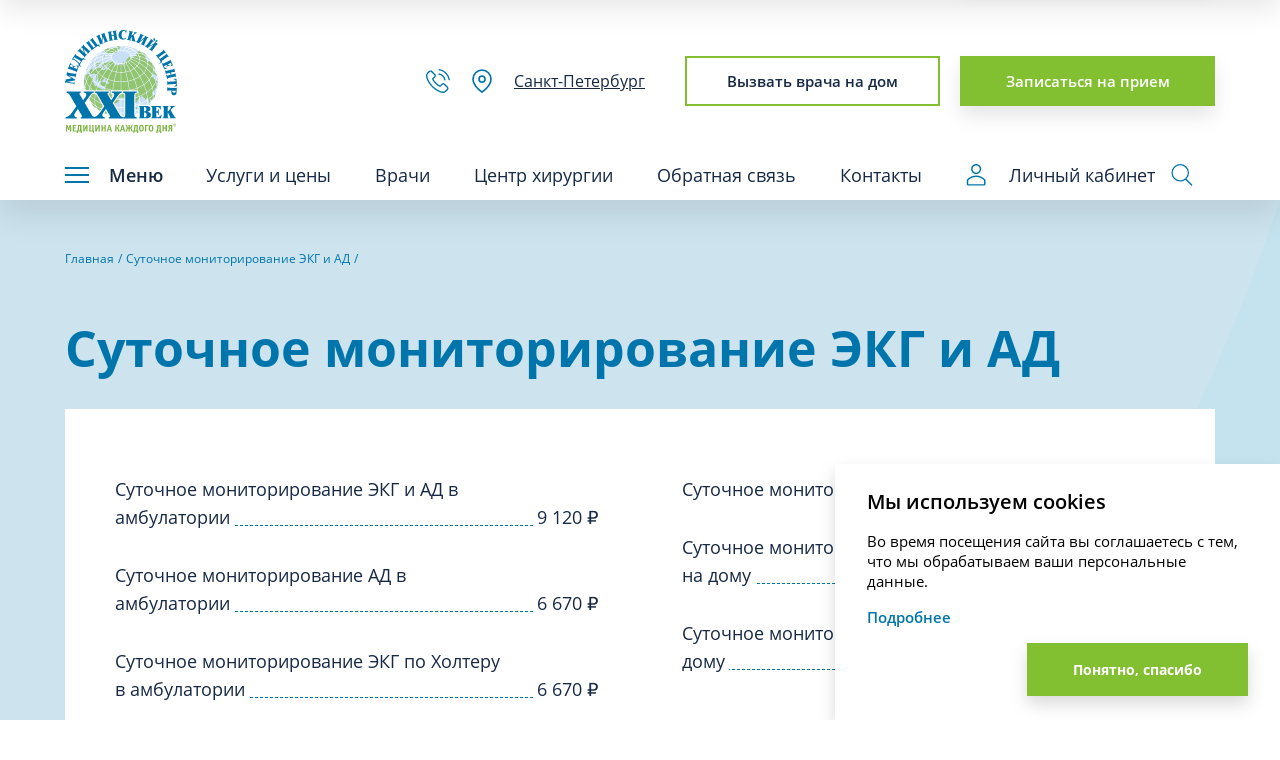

--- FILE ---
content_type: text/html; charset=UTF-8
request_url: https://mc21.ru/services/990026234/
body_size: 20574
content:
<!DOCTYPE html><html lang="ru"><head><meta charset="utf-8" lang="ru-Ru" /><meta content="IE=edge" http-equiv="X-UA-Compatible" /><meta name="viewport" content="width=device-width, initial-scale=1" /><meta name="theme-color" content="#0075ac" /><meta name="smartbanner:title" content="Здоровье XXI Век" /><meta name="smartbanner:author" content="Медицина" /><meta name="smartbanner:icon-apple"	content="https://is1-ssl.mzstatic.com/image/thumb/Purple211/v4/a7/b0/b6/a7b0b648-a2bf-29c9-838b-7c0e660c67c3/AppIcon-0-0-1x_U007emarketing-0-6-0-85-220.png/246x0w.webp" /><meta name="smartbanner:icon-google"	content="https://play-lh.googleusercontent.com/f3ogpCycCaI3ubZEgxqlniOB5-iVj36_noyNyx6r018el3tP4Wjw8rOQh4aQQ15AMdo=w240-h480-rw" /><meta name="smartbanner:button" content="Загрузить" /><meta name="smartbanner:button-url-apple" content="https://apps.apple.com/ru/app/id6477971147" /><meta name="smartbanner:button-url-google" content="https://play.google.com/store/apps/details?id=ru.mc21.lk" /><meta name="smartbanner:enabled-platforms" content="android,ios" /><meta name="smartbanner:close-label" content="Закрыть" /><meta name="smartbanner:hide-ttl" content="604800000" /><!-- End SmartBanner configuration --><link rel="icon" type="image/png" href="/favicon.ico" /><link rel="preload" href="/assets/fonts/OpenSans/OpenSans-Regular.woff2" as="font" type="font/woff2"	crossorigin="anonymous" /><link rel="preload" href="/assets/fonts/OpenSans/OpenSans-Bold.woff2" as="font" type="font/woff2"	crossorigin="anonymous" /><link rel="preload" href="/assets/fonts/OpenSans/OpenSans-SemiBold.woff2" as="font" type="font/woff2"	crossorigin="anonymous" /><link rel="preload" href="/assets/fonts/OpenSans/OpenSans-Light.woff2" as="font" type="font/woff2"	crossorigin="anonymous" /><title>Суточный мониторинг ЭКГ и АД в Санкт-Петербурге от 9120 ₽ в клинике 21 век</title><meta http-equiv="Content-Type" content="text/html; charset=UTF-8" /><meta name="description" content="В нашем центре вы можете заказать суточное мониторирование ЭКГ и АД на дом, что позволит вам получить услугу в привычных для себя условиях." /><link href="/bitrix/cache/css/s1/general/page_d92a593b0e4cc0833a9bf9409167abdb/page_d92a593b0e4cc0833a9bf9409167abdb_v1.css?1768913035515" type="text/css" rel="stylesheet" /><link href="/bitrix/cache/css/s1/general/template_a526a81436674317437632494f772e8e/template_a526a81436674317437632494f772e8e_v1.css?1768913011267553" type="text/css" data-template-style="true" rel="stylesheet" /><script defer src="https://www.google.com/recaptcha/api.js?render=6LdDp8gaAAAAAGwy86x68-rkIgkHVfLQcK1_Xy1x"></script><script>window.recaptcha = { siteKey: "6LdDp8gaAAAAAGwy86x68-rkIgkHVfLQcK1_Xy1x", tokenLifeTime: 100 };</script><script defer src="/bitrix/js/b01110011.recaptcha/script.js"></script><style>.grecaptcha-badge {display: none;}</style><script src="/bitrix/cache/js/s1/general/template_680f4cc49a9b213712c4329688e8bd44/template_680f4cc49a9b213712c4329688e8bd44_v1.js?1769088549400959"></script><script>var _ba = _ba || []; _ba.push(["aid", "1e178f7196c1d5cbb3630481bfb0e67c"]); _ba.push(["host", "mc21.ru"]); (function() {var ba = document.createElement("script"); ba.type = "text/javascript"; ba.async = true;ba.src = (document.location.protocol == "https:" ? "https://" : "http://") + "bitrix.info/ba.js";var s = document.getElementsByTagName("script")[0];s.parentNode.insertBefore(ba, s);})();</script><link rel="canonical"	href="https://mc21.ru/services/990026234/" /><!-- YMID --><script type="text/javascript">window.YMid = {	id: [{	domain: "mc21.ru",	id: 14127487,	},	{	domain: "rc.mc21.ru",	id: 91852798,	},	{	domain: "nsk.mc21.ru",	id: 14770408,	},	],	getIdByDomain: () => {	const currentDomain = window.location.hostname;	const currentPath = window.location.pathname;	for (const entry of window.YMid.id) {	if (entry.domain === currentDomain) {	if (	currentDomain === "mc21.ru/lk" ||	currentPath.startsWith("/lk")	) {	return 96294416;	}	return entry.id;	}	}	return null;	},
};</script><script type="text/javascript">window.ct_site_id = "34605";</script><!-- NEW --><script type="text/javascript">window.dataLayer = window.dataLayer || [];
let userId = localStorage.getItem("userId");
if (userId) {	window.dataLayer.push({	'event': 'userId',	'user_id': userId	});
}</script><!-- mc21 - override! ask before remove! <link rel="stylesheet" href="/assets/css/override.css"/> --><script type="text/javascript">var pm_tag = 'x2ar';
var pm_pid = "23751-14778172";</script><!-- Google Tag Manager --><script type="text/javascript">(function(w, d, s, l, i) {	w[l] = w[l] || [];	w[l].push({	'gtm.start': new Date().getTime(),	event: 'gtm.js'	});	var f = d.getElementsByTagName(s)[0],	j = d.createElement(s),	dl = l != 'dataLayer' ? '&l=' + l : '';	j.async = true;	j.src =	'https://www.googletagmanager.com/gtm.js?id=' + i + dl;	f.parentNode.insertBefore(j, f);
})(window, document, 'script', 'dataLayer', "GTM-TQNSZTK");</script><script type="text/javascript">! function() {	var t = document.createElement("script");	t.type = "text/javascript", t.async = !0, t.src = "https://vk.com/js/api/openapi.js?169", t.onload = function() {	VK.Retargeting.Init("VK-RTRG-106431-4a9uI"), VK.Retargeting.Hit()	}, document.head.appendChild(t)
}();</script><noscript><img src="https://vk.com/rtrg?p=VK-RTRG-106431-4a9uI" style="position:fixed; left:-999px;" alt="" /></noscript></head><body class="preload-transitions"><noscript> <iframe src="https://www.googletagmanager.com/ns.html?id=GTM-TQNSZTK" height="0" width="0" style="display:none;visibility:hidden"></iframe></noscript><div class="page-header"><header class="main-header"><div class="main-header__main"><div class="inner"><div class="main-header__top-row"><a class="main-header__logo" href="/"><img src="/upload/iblock/298/ca5emd0k6yp33b226hvdphjuxuono33k.svg" width="112" height="103"	alt="Медицинский центр XXI век"></a><div class="main-header__actions"><a class="main-header__phone"	href="tel:88123800238"><svg><use xlink:href="/assets/images/html-sprite.svg#phone"></use></svg></a><div class="main-header__location trigger-location"	tabindex="0"><svg><use xlink:href="/assets/images/html-sprite.svg#location"></use></svg><span class="city">Санкт-Петербург</span><div class="location-select"><ul class="location-select__list"><li class="location-select__item"><a class="location-select__link tt"	href="https://mc21.ru">Санкт-Петербург</a></li><li class="location-select__item"><a class="location-select__link tt"	href="https://nsk.mc21.ru">Новосибирск</a></li><li class="location-select__item"><a class="location-select__link tt"	href="https://valday.mc21.ru">Валдай</a></li></ul></div></div> <button class="main-header__action btn btn--transparent js-request" type="button"	data-type="v" data-title="Вызов врача на дом">Вызвать врача на дом</button> <a class="main-header__action btn" href="/zapis/">Записаться на прием</a></div></div><div class="main-header__bottom-row"><button class="main-header__menu-trigger" type="button"><span	class="burger"><span></span><span></span><span></span></span>Меню</button><div class="main-header__menu"><nav class="main-menu"><ul class="main-menu__list"><li class="main-menu__item has-services"><a class="main-menu__link">Услуги и цены</a><div class="main-menu__services-menu"><div class="main-menu__services-menu-inner"><div class="main-menu__services-toggles"><button	class="main-menu__services-toggle active"	type="button">Взрослым</button><button	class="main-menu__services-toggle "	type="button">Детям</button></div><div class="main-menu__services-row active"><div class="main-menu__services-label">Взрослым</div><ul class="main-menu__services-list"><li class="main-menu__services-item"><a class="main-menu__services-link"	href="/algologiya-tsentr-lecheniya-boli/">Алгология (Центр лечения боли)</a></li><li class="main-menu__services-item"><a class="main-menu__services-link"	href="/allergologiya/">Аллергология</a></li><li class="main-menu__services-item"><a class="main-menu__services-link"	href="/anesteziologiya/">Анестезиология</a></li><li class="main-menu__services-item"><a class="main-menu__services-link"	href="/kardiokhirurgiya-aritmologiya/">Аритмология</a></li><li class="main-menu__services-item"><a class="main-menu__services-link"	href="/vaktsinatsiya-i-immunoprofilaktika/">Вакцинация и иммунопрофилактика</a></li><li class="main-menu__services-item"><a class="main-menu__services-link"	href="/venerologiya/">Венерология</a></li><li class="main-menu__services-item"><a class="main-menu__services-link"	href="/gastroenterologiya/">Гастроэнтерология</a></li><li class="main-menu__services-item"><a class="main-menu__services-link"	href="/gematologiya/">Гематология</a></li><li class="main-menu__services-item"><a class="main-menu__services-link"	href="/ginekologiya/">Гинекология</a></li><li class="main-menu__services-item"><a class="main-menu__services-link"	href="/girudoterapiya/">Гирудотерапия</a></li><li class="main-menu__services-item"><a class="main-menu__services-link"	href="/dermatologiya/">Дерматология</a></li><li class="main-menu__services-item"><a class="main-menu__services-link"	href="/dietologiya/">Диетология</a></li><li class="main-menu__services-item"><a class="main-menu__services-link"	href="/immunologiya/">Иммунология</a></li><li class="main-menu__services-item"><a class="main-menu__services-link"	href="/infektsionnye-zabolevaniya/">Инфекционные заболевания</a></li><li class="main-menu__services-item"><a class="main-menu__services-link"	href="/kardiologiya/">Кардиология</a></li><li class="main-menu__services-item"><a class="main-menu__services-link"	href="/klinicheskaya-psikhologiya/">Клиническая психология</a></li><li class="main-menu__services-item"><a class="main-menu__services-link"	href="/kompyuternaya-tomografiya-kt/">Компьютерная томография (КТ)</a></li><li class="main-menu__services-item"><a class="main-menu__services-link"	href="/kosmetologiya/">Косметология</a></li><li class="main-menu__services-item"><a class="main-menu__services-link"	href="/sestrinskie-protsedury-i-manipulyatsii/">Лабораторная диагностика</a></li><li class="main-menu__services-item"><a class="main-menu__services-link"	href="/lechebnaya-fizkultura-posle-travm-i-operatsiy/">Лечебная физкультура после травм и операций</a></li><li class="main-menu__services-item"><a class="main-menu__services-link"	href="/logopediya/">Логопедия</a></li><li class="main-menu__services-item"><a class="main-menu__services-link"	href="/mammologiya-onkologiya/">Маммология-онкология</a></li><li class="main-menu__services-item"><a class="main-menu__services-link"	href="/manualnaya-terapiya/">Мануальная терапия</a></li><li class="main-menu__services-item"><a class="main-menu__services-link"	href="/massazh/">Массаж</a></li><li class="main-menu__services-item"><a class="main-menu__services-link"	href="/meditsinskiy-pedikyur-i-manikyur/">Медицинский педикюр и маникюр</a></li><li class="main-menu__services-item"><a class="main-menu__services-link"	href="/nevrologiya/">Неврология</a></li><li class="main-menu__services-item"><a class="main-menu__services-link"	href="/neyrokhirurgiya/">Нейрохирургия</a></li><li class="main-menu__services-item"><a class="main-menu__services-link"	href="/nefrologiya/">Нефрология</a></li><li class="main-menu__services-item"><a class="main-menu__services-link"	href="/onkourologiya/">Онкоурология</a></li><li class="main-menu__services-item"><a class="main-menu__services-link"	href="/osteopatiya/">Остеопатия</a></li><li class="main-menu__services-item"><a class="main-menu__services-link"	href="/otolaringologiya/">Отоларингология</a></li><li class="main-menu__services-item"><a class="main-menu__services-link"	href="/oftalmologiya/">Офтальмология</a></li><li class="main-menu__services-item"><a class="main-menu__services-link"	href="/podologiya-podiatriya/">Подиатрия</a></li><li class="main-menu__services-item"><a class="main-menu__services-link"	href="/preventivnaya-meditsina/">Превентивная медицина</a></li><li class="main-menu__services-item"><a class="main-menu__services-link"	href="/proktologiya/">Проктология</a></li><li class="main-menu__services-item"><a class="main-menu__services-link"	href="/psikhiatriya/">Психиатрия</a></li><li class="main-menu__services-item"><a class="main-menu__services-link"	href="/psikhoterapiya/">Психотерапия</a></li><li class="main-menu__services-item"><a class="main-menu__services-link"	href="/pulmonologiya/">Пульмонология</a></li><li class="main-menu__services-item"><a class="main-menu__services-link"	href="/reabilitatsiya/">Реабилитация</a></li><li class="main-menu__services-item"><a class="main-menu__services-link"	href="/revmatologiya/">Ревматология</a></li><li class="main-menu__services-item"><a class="main-menu__services-link"	href="/rentgen/">Рентген</a></li><li class="main-menu__services-item"><a class="main-menu__services-link"	href="/refleksoterapiya/">Рефлексотерапия</a></li><li class="main-menu__services-item"><a class="main-menu__services-link"	href="/sestrinskiy-ukhod-sidelki/">Сестринский уход (сиделки)</a></li><li class="main-menu__services-item"><a class="main-menu__services-link"	href="/somnologiya/">Сомнология</a></li><li class="main-menu__services-item"><a class="main-menu__services-link"	href="/sosudistaya-khirurgiya-i-flebologiya/">Сосудистая хирургия и флебология</a></li><li class="main-menu__services-item"><a class="main-menu__services-link"	href="/stomatologiya/">Стоматология</a></li><li class="main-menu__services-item"><a class="main-menu__services-link"	href="/surdologiya/">Сурдология</a></li><li class="main-menu__services-item"><a class="main-menu__services-link"	href="/terapiya/">Терапия</a></li><li class="main-menu__services-item"><a class="main-menu__services-link"	href="/torakalnaya-khirurgiya/">Торакальная хирургия</a></li><li class="main-menu__services-item"><a class="main-menu__services-link"	href="/travmatologicheskaya-reabilitatsiya-i-sportivnaya-meditsina/">Травматологическая реабилитация и спортивная медицина</a></li><li class="main-menu__services-item"><a class="main-menu__services-link"	href="/travmatologiya/">Травматология</a></li><li class="main-menu__services-item"><a class="main-menu__services-link"	href="/trikhologiya/">Трихология</a></li><li class="main-menu__services-item"><a class="main-menu__services-link"	href="/ultrazvukovaya-i-funktsionalnaya-diagnostika/">Ультразвуковая и функциональная диагностика</a></li><li class="main-menu__services-item"><a class="main-menu__services-link"	href="/urologiya/">Урология</a></li><li class="main-menu__services-item"><a class="main-menu__services-link"	href="/fizioterapiya/">Физиотерапия</a></li><li class="main-menu__services-item"><a class="main-menu__services-link"	href="/foniatriya/">Фониатрия</a></li><li class="main-menu__services-item"><a class="main-menu__services-link"	href="/khirurgiya/">Хирургия</a></li><li class="main-menu__services-item"><a class="main-menu__services-link"	href="/endokrinologiya/">Эндокринология</a></li><li class="main-menu__services-item"><a class="main-menu__services-link"	href="/endoskopiya/">Эндоскопия</a></li></ul></div><div class="main-menu__services-row "><div class="main-menu__services-label">Детям</div><ul class="main-menu__services-list"><li class="main-menu__services-item"><a class="main-menu__services-link"	href="/allergologiya-kids/">Аллергология</a></li><li class="main-menu__services-item"><a class="main-menu__services-link"	href="/anesteziologiya-kids/">Анестезиология</a></li><li class="main-menu__services-item"><a class="main-menu__services-link"	href="/vaktsinatsiya-i-immunoprofilaktika-kids/">Вакцинация и иммунопрофилактика</a></li><li class="main-menu__services-item"><a class="main-menu__services-link"	href="/gastroenterologiya-kids/">Гастроэнтерология</a></li><li class="main-menu__services-item"><a class="main-menu__services-link"	href="/detskaya-gematologiya-kids/">Гематология</a></li><li class="main-menu__services-item"><a class="main-menu__services-link"	href="/ginekologiya-kids/">Гинекология</a></li><li class="main-menu__services-item"><a class="main-menu__services-link"	href="/girudoterapiya-kids/">Гирудотерапия</a></li><li class="main-menu__services-item"><a class="main-menu__services-link"	href="/dermatologiya-kids/">Дерматология</a></li><li class="main-menu__services-item"><a class="main-menu__services-link"	href="/detskaya-immunologiya-kids/">Иммунология</a></li><li class="main-menu__services-item"><a class="main-menu__services-link"	href="/infektsionnye-zabolevaniya-kids/">Инфекционные заболевания</a></li><li class="main-menu__services-item"><a class="main-menu__services-link"	href="/kardiologiya-kids/">Кардиология</a></li><li class="main-menu__services-item"><a class="main-menu__services-link"	href="/kompyuternaya-tomografiya-kt-kids/">Компьютерная томография (КТ)</a></li><li class="main-menu__services-item"><a class="main-menu__services-link"	href="/kosmetologiya-kids/">Косметология</a></li><li class="main-menu__services-item"><a class="main-menu__services-link"	href="/sestrinskie-protsedury-i-manipulyatsii-kids/">Лабораторная диагностика</a></li><li class="main-menu__services-item"><a class="main-menu__services-link"	href="/lechebnaya-fizkultura-posle-travm-i-operatsiy/">Лечебная физкультура после травм и операций</a></li><li class="main-menu__services-item"><a class="main-menu__services-link"	href="/logopediya-kids/">Логопедия</a></li><li class="main-menu__services-item"><a class="main-menu__services-link"	href="/manualnaya-terapiya-kids/">Мануальная терапия</a></li><li class="main-menu__services-item"><a class="main-menu__services-link"	href="/massazh-kids/">Массаж</a></li><li class="main-menu__services-item"><a class="main-menu__services-link"	href="/nevrologiya-kids/">Неврология</a></li><li class="main-menu__services-item"><a class="main-menu__services-link"	href="/neyrokhirurgiya-kids/">Нейрохирургия</a></li><li class="main-menu__services-item"><a class="main-menu__services-link"	href="/nefrologiya-kids/">Нефрология</a></li><li class="main-menu__services-item"><a class="main-menu__services-link"	href="/ortopediya-kids/">Ортопедия</a></li><li class="main-menu__services-item"><a class="main-menu__services-link"	href="/osteopatiya-kids/">Остеопатия</a></li><li class="main-menu__services-item"><a class="main-menu__services-link"	href="/otolaringologiya-kids/">Отоларингология</a></li><li class="main-menu__services-item"><a class="main-menu__services-link"	href="/oftalmologiya-kids/">Офтальмология</a></li><li class="main-menu__services-item"><a class="main-menu__services-link"	href="/pediatriya/">Педиатрия</a></li><li class="main-menu__services-item"><a class="main-menu__services-link"	href="/podologiya-podiatriya-kids/">Подиатрия</a></li><li class="main-menu__services-item"><a class="main-menu__services-link"	href="/preventivnaya-meditsina-kids/">Превентивная медицина</a></li><li class="main-menu__services-item"><a class="main-menu__services-link"	href="/proktologiya-kids/">Проктология</a></li><li class="main-menu__services-item"><a class="main-menu__services-link"	href="/psikhiatriya-kids/">Психиатрия</a></li><li class="main-menu__services-item"><a class="main-menu__services-link"	href="/psikhoterapiya-kids/">Психотерапия</a></li><li class="main-menu__services-item"><a class="main-menu__services-link"	href="/pulmonologiya-kids/">Пульмонология</a></li><li class="main-menu__services-item"><a class="main-menu__services-link"	href="/reabilitatsiya-kids/">Реабилитация</a></li><li class="main-menu__services-item"><a class="main-menu__services-link"	href="/revmatologiya-kids/">Ревматология</a></li><li class="main-menu__services-item"><a class="main-menu__services-link"	href="/rentgen-kids/">Рентген</a></li><li class="main-menu__services-item"><a class="main-menu__services-link"	href="/refleksoterapiya-kids/">Рефлексотерапия</a></li><li class="main-menu__services-item"><a class="main-menu__services-link"	href="/somnologiya-kids/">Сомнология</a></li><li class="main-menu__services-item"><a class="main-menu__services-link"	href="/stomatologiya-kids/">Стоматология</a></li><li class="main-menu__services-item"><a class="main-menu__services-link"	href="/surdologiya-kids/">Сурдология</a></li><li class="main-menu__services-item"><a class="main-menu__services-link"	href="/travmatologicheskaya-reabilitatsiya-i-sportivnaya-meditsina/">Травматологическая реабилитация и спортивная медицина</a></li><li class="main-menu__services-item"><a class="main-menu__services-link"	href="/travmatologiya-kids/">Травматология</a></li><li class="main-menu__services-item"><a class="main-menu__services-link"	href="/trikhologiya-kids/">Трихология</a></li><li class="main-menu__services-item"><a class="main-menu__services-link"	href="/ultrazvukovaya-i-funktsionalnaya-diagnostika-kids/">Ультразвуковая и функциональная диагностика</a></li><li class="main-menu__services-item"><a class="main-menu__services-link"	href="/urologiya-kids/">Урология</a></li><li class="main-menu__services-item"><a class="main-menu__services-link"	href="/fizioterapiya-kids/">Физиотерапия</a></li><li class="main-menu__services-item"><a class="main-menu__services-link"	href="/foniatriya-kids/">Фониатрия</a></li><li class="main-menu__services-item"><a class="main-menu__services-link"	href="/khirurgiya-kids/">Хирургия</a></li><li class="main-menu__services-item"><a class="main-menu__services-link"	href="/endokrinologiya-kids/">Эндокринология</a></li><li class="main-menu__services-item"><a class="main-menu__services-link"	href="/endoskopiya-kids/">Эндоскопия</a></li></ul></div></div></div></li><li class="main-menu__item"><a class="main-menu__link"	href="/vrachi/">Врачи</a></li><li class="main-menu__item"><a class="main-menu__link"	href="/operatsionnyy-kompleks-dlya-vzroslykh-i-detey/">Центр хирургии</a></li><li class="main-menu__item has-menu"><a class="main-menu__link">Обратная связь</a><ul class="main-menu__inner-list"><li class="main-menu__inner-item"><a class="main-menu__inner-link"	href="/otzivi/ostavit-otziv/">Оставить отзыв</a></li><li class="main-menu__inner-item"><a class="main-menu__inner-link"	href="/programma-loyalnosti/">Заполнить анкету на скидку</a></li><li class="main-menu__inner-item"><a class="main-menu__inner-link"	href="/spravka-dalya-fns/">Заявление на справку для налогового вычета</a></li><li class="main-menu__inner-item"><a class="main-menu__inner-link"	href="/akt/">Заявление на акт выполненных работ</a></li><li class="main-menu__inner-item"><a class="main-menu__inner-link"	href="/pismo-rukovodstvu/">Отправить запрос / обращение /</a></li><li class="main-menu__inner-item"><a class="main-menu__inner-link"	href="/info/zayavlenie-na-kopiyu-vypisku-iz-meditsinskoy-karty/">Заказать копию/выписку из мед.карты</a></li><li class="main-menu__inner-item"><a class="main-menu__inner-link"	href="/kompred/">Коммерческое предложение</a></li><li class="main-menu__inner-item"><a class="main-menu__inner-link"	href="/info/vozvrat-dlya-strahovoi/">Заявление на возврат при согласовании услуги страховой компанией</a></li></ul></li><li class="main-menu__item"><a class="main-menu__link"	href="/kontakti/">Контакты</a></li></ul></nav></div><div style="display: flex;align-items: center;"><a href='https://mc21.ru/lk' target='_blank' class="main-header__search-trigger"	style='margin-right: 16px; text-decoration: none;'><svg width="19" height="22" viewBox="0 0 19 22" fill="none"	xmlns="http://www.w3.org/2000/svg"><path	d="M9.61938 10.0723C10.6154 10.0723 11.5891 9.77689 12.4173 9.22351C13.2455 8.67013 13.891 7.8836 14.2722 6.96337C14.6533 6.04314 14.7531 5.03054 14.5587 4.05363C14.3644 3.07671 13.8848 2.17936 13.1805 1.47505C12.4761 0.770734 11.5788 0.29109 10.6019 0.09677C9.62496 -0.09755 8.61237 0.00218207 7.69214 0.383354C6.7719 0.764527 5.98537 1.41002 5.43199 2.23821C4.87862 3.06639 4.58325 4.04008 4.58325 5.03613C4.58325 6.37179 5.11384 7.65275 6.0583 8.5972C7.00276 9.54166 8.28371 10.0723 9.61938 10.0723ZM9.61938 1.43889C10.3308 1.43889 11.0263 1.64987 11.6179 2.04514C12.2095 2.44041 12.6705 3.00222 12.9428 3.65953C13.2151 4.31683 13.2863 5.04012 13.1475 5.73791C13.0087 6.43571 12.6661 7.07667 12.163 7.57975C11.6599 8.08284 11.019 8.42544 10.3212 8.56424C9.62337 8.70304 8.90008 8.6318 8.24278 8.35954C7.58547 8.08727 7.02366 7.6262 6.62839 7.03464C6.23312 6.44308 6.02214 5.74759 6.02214 5.03613C6.02214 4.08208 6.40114 3.16711 7.07575 2.4925C7.75036 1.81789 8.66533 1.43889 9.61938 1.43889Z"	fill="#0075AC" /><path	d="M18.5909 15.3745C17.4371 14.155 16.0468 13.1837 14.5048 12.5199C12.9629 11.8561 11.3018 11.5137 9.623 11.5137C7.94424 11.5137 6.28311 11.8561 4.74117 12.5199C3.19923 13.1837 1.80888 14.155 0.655104 15.3745C0.404962 15.6417 0.266035 15.9941 0.266603 16.3601V20.1444C0.266603 20.526 0.4182 20.892 0.688045 21.1619C0.95789 21.4317 1.32388 21.5833 1.7055 21.5833H17.5333C17.9149 21.5833 18.2809 21.4317 18.5508 21.1619C18.8206 20.892 18.9722 20.526 18.9722 20.1444V16.3601C18.9747 15.9951 18.8384 15.6428 18.5909 15.3745ZM17.5333 20.1444H1.7055V16.3529C2.72512 15.2793 3.95254 14.4244 5.31306 13.8401C6.67358 13.2559 8.13875 12.9546 9.61941 12.9546C11.1001 12.9546 12.5652 13.2559 13.9258 13.8401C15.2863 14.4244 16.5137 15.2793 17.5333 16.3529V20.1444Z"	fill="#0075AC" /></svg>Личный кабинет</a><button class="main-header__search-trigger trigger-search" type="button"><svg><use xlink:href="/assets/images/html-sprite.svg#loupe"></use></svg></button></div></div></div></div><div class="main-header__secondary-nav"><div class="inner"><nav class="secondary-menu"><div class="secondary-menu__column"><div class="secondary-menu__block"><div class="secondary-menu__title">Специальные предложения</div><ul class="secondary-menu__menu"><li class="secondary-menu__menu-item"><a class="secondary-menu__menu-link"	href="/akcii/">Акции</a></li><li class="secondary-menu__menu-item"><a class="secondary-menu__menu-link"	href="/info/vedenie-beremennosti/">Ведение беременности</a></li><li class="secondary-menu__menu-item"><a class="secondary-menu__menu-link"	href="/abonementi/">Абонементные программы</a></li><li class="secondary-menu__menu-item"><a class="secondary-menu__menu-link"	href="/info/doshkolyenok/">Дошколёнок (мед. справки в садик и школу - форма 026/у)</a></li><li class="secondary-menu__menu-item"><a class="secondary-menu__menu-link"	href="/info/korporativnym-klientam/">Корпоративным клиентам</a></li><li class="secondary-menu__menu-item"><a class="secondary-menu__menu-link"	href="/info/podarochnye-sertifikaty/">Подарочные сертификаты</a></li><li class="secondary-menu__menu-item"><a class="secondary-menu__menu-link"	href="/programma-loyalnosti/">Программа лояльности</a></li></ul></div><div class="secondary-menu__block"><div class="secondary-menu__title">Экосистема Медицинского Центра «‎XXI век»</div><ul class="secondary-menu__menu"><li class="secondary-menu__menu-item"><a class="secondary-menu__menu-link"	href="/info/meditsinskoe-detskoe-taksi/">Медицинское, детское такси</a></li><li class="secondary-menu__menu-item"><a class="secondary-menu__menu-link"	href="https://rc.mc21.ru/">Реабилитационный центр «XXI век»</a></li><li class="secondary-menu__menu-item"><a class="secondary-menu__menu-link"	href="https://kommunar.hospital/">Ленинградский областной центр медицинской реабилитации</a></li><li class="secondary-menu__menu-item"><a class="secondary-menu__menu-link"	href="/sok/">Операционный комплекс для взрослых и детей</a></li><li class="secondary-menu__menu-item"><a class="secondary-menu__menu-link"	href="https://mc21.ru/novosti/kt-i-mrt-so-skidkoy-10/">Медицинский центр «Приоритет диагностика» КТ и МРТ</a></li></ul></div></div><div class="secondary-menu__column"><div class="secondary-menu__block"><div class="secondary-menu__title">Полезная информация</div><ul class="secondary-menu__menu"><li class="secondary-menu__menu-item"><a class="secondary-menu__menu-link"	href="/o-nas/">О компании</a></li><li class="secondary-menu__menu-item"><a class="secondary-menu__menu-link"	href="/vakasnsii/">Вакансии</a></li><li class="secondary-menu__menu-item"><a class="secondary-menu__menu-link"	href="/otzivi/">Отзывы</a></li><li class="secondary-menu__menu-item"><a class="secondary-menu__menu-link"	href="/viezdnie-uslugi/">Расчет стоимости выездных услуг</a></li><li class="secondary-menu__menu-item"><a class="secondary-menu__menu-link"	href="/spravka-dalya-fns/">Оформление справок в налоговые органы</a></li><li class="secondary-menu__menu-item"><a class="secondary-menu__menu-link"	href="/akt/">Заявление на акт выполненных работ</a></li><li class="secondary-menu__menu-item"><a class="secondary-menu__menu-link"	href="/info/zakazat-spravku-o-perenesennoy-koronavirusnoy-infektsii-sars-cov-2-covid-19/">Заказать справку о перенесенном COVID-19</a></li><li class="secondary-menu__menu-item"><a class="secondary-menu__menu-link"	href="/info/oformit-doverennost/">Оформить доверенность</a></li><li class="secondary-menu__menu-item"><a class="secondary-menu__menu-link"	href="/info/vozvrat-dlya-strahovoi/">Заявление на возврат при согласовании услуги страховой компанией</a></li><li class="secondary-menu__menu-item"><a class="secondary-menu__menu-link"	href="/upload/medialibrary/f73/f7335e22a4c8da222a00df19851f7210.pdf">Перечень жизненно важных препаратов</a></li><li class="secondary-menu__menu-item"><a class="secondary-menu__menu-link"	href="/info/oformlenie-listka-vremennoy-netrudosposobnosti-bolnichnogo-lista/">Оформление листка временной нетрудоспособности (больничного листа)</a></li><li class="secondary-menu__menu-item"><a class="secondary-menu__menu-link"	href="/info/o-zdorove-grudnichkov-i-ikh-mam/">О здоровье грудничков и их мам</a></li><li class="secondary-menu__menu-item"><a class="secondary-menu__menu-link"	href="https://mc21.ru/info/pervichnye-i-povtornye-konsultatsii/">Первичные и повторные консультации</a></li><li class="secondary-menu__menu-item"><a class="secondary-menu__menu-link"	href="/info/oplata-uslug-cherez-yuridicheskoe-litso-ili-ip/">Оплата услуг через юр.лицо и ИП</a></li><li class="secondary-menu__menu-item"><a class="secondary-menu__menu-link"	href="/out">Отменить запись на прием</a></li></ul></div></div><div class="secondary-menu__column"><div class="secondary-menu__block"><div class="secondary-menu__title">Юридическая информация</div><ul class="secondary-menu__menu"><li class="secondary-menu__menu-item"><a class="secondary-menu__menu-link"	href="/info/litsenzii/">Лицензии</a></li><li class="secondary-menu__menu-item"><a class="secondary-menu__menu-link"	href="/info/rekvizity/">Реквизиты</a></li><li class="secondary-menu__menu-item"><a class="secondary-menu__menu-link"	href="/info/dannye-egryul/">Данные ЕГРЮЛ</a></li><li class="secondary-menu__menu-item"><a class="secondary-menu__menu-link"	href="/info/informatsiya-ob-usloviyakh-predostavleniya-uslug/">Информация об условиях предоставления и порядке оплаты услуг</a></li><li class="secondary-menu__menu-item"><a class="secondary-menu__menu-link"	href="https://mc21.ru/info/dokumenty-neobkhodimye-dlya-polucheniya-meditsinskikh-uslug-v-meditsinskom-tsentre-xxi-vek/">Документы, необходимые для получения медицинских услуг</a></li><li class="secondary-menu__menu-item"><a class="secondary-menu__menu-link"	href="/info/informatsiya-po-priemu-obrashcheniy/">Информация по приему обращений по вопросам оказания услуг</a></li><li class="secondary-menu__menu-item"><a class="secondary-menu__menu-link"	href="https://mc21.ru/info/dokumenty-udostoveryayushchie-lichnost/">Документы, удостоверяющие личность</a></li><li class="secondary-menu__menu-item"><a class="secondary-menu__menu-link"	href="/upload/medialibrary/8af/Постановление Правительства Российской Федерации от 11.05.2023 № 736.pdf">Правила оказания платных услуг</a></li><li class="secondary-menu__menu-item"><a class="secondary-menu__menu-link"	href="/info/preduprezhdenie-o-deystviyakh-moshennikov/">Предупреждение о действиях мошенников</a></li><li class="secondary-menu__menu-item"><a class="secondary-menu__menu-link"	href="/info/oms/">Тер. программа гос. гарантий ОМС</a></li><li class="secondary-menu__menu-item"><a class="secondary-menu__menu-link"	href="/info/organy-ispolnitelnoy-vlasti-v-sfere-zdravookhraneniya/">Органы исполнительной власти в сфере здравоохранения</a></li><li class="secondary-menu__menu-item"><a class="secondary-menu__menu-link"	href="/upload/medialibrary/a7c/a7c61aa0091da145a9d7a820a059ef07.pdf">Перечень мероприятий</a></li><li class="secondary-menu__menu-item"><a class="secondary-menu__menu-link"	href="/upload/medialibrary/ab5/ab52dfed092e5d7217103357820caa50.pdf">Права и обязанности граждан в сфере охраны здоровья</a></li><li class="secondary-menu__menu-item"><a class="secondary-menu__menu-link"	href="/upload/medialibrary/382/38224fb02150d59857a63131b0cbbcf7.pdf">Сведения о структуре и руководстве организации</a></li><li class="secondary-menu__menu-item"><a class="secondary-menu__menu-link"	href="/upload/medialibrary/dbb/Сводная ведомость АНО МЦ.pdf">Сводная ведомость</a></li></ul></div></div><div class="secondary-menu__column"><div class="secondary-menu__block"><div class="secondary-menu__title">Наш журнал</div><ul class="secondary-menu__menu"><li class="secondary-menu__menu-item"><a class="secondary-menu__menu-link"	href="/blog/">Блоги врачей и статьи</a></li><li class="secondary-menu__menu-item"><a class="secondary-menu__menu-link"	href="/video/">Видеоматериалы</a></li><li class="secondary-menu__menu-item"><a class="secondary-menu__menu-link"	href="/novosti/">Новости</a></li><li class="secondary-menu__menu-item"><a class="secondary-menu__menu-link"	href="https://forum.mc21.ru/">Форум</a></li></ul></div></div></nav></div></div></header><header class="mobile-header"><div class="mobile-header__top"><div class="inner"><div class="mobile-header__row"><a class="mobile-header__logo" href="/"><img src="/upload/iblock/298/ca5emd0k6yp33b226hvdphjuxuono33k.svg" alt="Медицинский центр XXI век"></a><div class="mobile-header__actions"><a class="mobile-header__action mobile-header__phone"	href="tel:88123800238"><svg><use xlink:href="/assets/images/html-sprite.svg#phone"></use></svg></a><a class="mobile-header__action mobile-header__search trigger-search" href="#"	title="Поиск"><svg><use xlink:href="/assets/images/html-sprite.svg#loupe"></use></svg></a><a href='https://mc21.ru/lk' target='_blank' class="main-header__search-trigger"	style='margin-top: 4px; text-decoration: none;'><svg width="24" height="24" viewBox="0 0 19 22" fill="none"	xmlns="http://www.w3.org/2000/svg"><path	d="M9.61938 10.0723C10.6154 10.0723 11.5891 9.77689 12.4173 9.22351C13.2455 8.67013 13.891 7.8836 14.2722 6.96337C14.6533 6.04314 14.7531 5.03054 14.5587 4.05363C14.3644 3.07671 13.8848 2.17936 13.1805 1.47505C12.4761 0.770734 11.5788 0.29109 10.6019 0.09677C9.62496 -0.09755 8.61237 0.00218207 7.69214 0.383354C6.7719 0.764527 5.98537 1.41002 5.43199 2.23821C4.87862 3.06639 4.58325 4.04008 4.58325 5.03613C4.58325 6.37179 5.11384 7.65275 6.0583 8.5972C7.00276 9.54166 8.28371 10.0723 9.61938 10.0723ZM9.61938 1.43889C10.3308 1.43889 11.0263 1.64987 11.6179 2.04514C12.2095 2.44041 12.6705 3.00222 12.9428 3.65953C13.2151 4.31683 13.2863 5.04012 13.1475 5.73791C13.0087 6.43571 12.6661 7.07667 12.163 7.57975C11.6599 8.08284 11.019 8.42544 10.3212 8.56424C9.62337 8.70304 8.90008 8.6318 8.24278 8.35954C7.58547 8.08727 7.02366 7.6262 6.62839 7.03464C6.23312 6.44308 6.02214 5.74759 6.02214 5.03613C6.02214 4.08208 6.40114 3.16711 7.07575 2.4925C7.75036 1.81789 8.66533 1.43889 9.61938 1.43889Z"	fill="#0075AC" /><path	d="M18.5909 15.3745C17.4371 14.155 16.0468 13.1837 14.5048 12.5199C12.9629 11.8561 11.3018 11.5137 9.623 11.5137C7.94424 11.5137 6.28311 11.8561 4.74117 12.5199C3.19923 13.1837 1.80888 14.155 0.655104 15.3745C0.404962 15.6417 0.266035 15.9941 0.266603 16.3601V20.1444C0.266603 20.526 0.4182 20.892 0.688045 21.1619C0.95789 21.4317 1.32388 21.5833 1.7055 21.5833H17.5333C17.9149 21.5833 18.2809 21.4317 18.5508 21.1619C18.8206 20.892 18.9722 20.526 18.9722 20.1444V16.3601C18.9747 15.9951 18.8384 15.6428 18.5909 15.3745ZM17.5333 20.1444H1.7055V16.3529C2.72512 15.2793 3.95254 14.4244 5.31306 13.8401C6.67358 13.2559 8.13875 12.9546 9.61941 12.9546C11.1001 12.9546 12.5652 13.2559 13.9258 13.8401C15.2863 14.4244 16.5137 15.2793 17.5333 16.3529V20.1444Z"	fill="#0075AC" /></svg></a></div><div class="mobile-header__hamburger"><div class="hamburger"><div class="hamburger__line"></div><div class="hamburger__line"></div><div class="hamburger__line"></div></div></div></div></div></div><div class="mobile-header__navigation"><div class="mobile-menu"><div class="mobile-menu__inner"><div class="mobile-menu__menu-wrapper"></div><div class="mobile-menu__actions"><a class="mobile-menu__phone"	href="tel:88123800238"><svg><use xlink:href="/assets/images/html-sprite.svg#phone"></use></svg>8 812 380 02 38</a><div class="mobile-menu__location trigger-location"	tabindex="0"><svg><use xlink:href="/assets/images/html-sprite.svg#location"></use></svg><span class="city">Санкт-Петербург</span><div class="location-select"><ul class="location-select__list"><li class="location-select__item"><a class="location-select__link"	href="https://mc21.ru.mc21.ru">Санкт-Петербург</a></li><li class="location-select__item"><a class="location-select__link"	href="https://nsk.mc21.ru.mc21.ru">Новосибирск</a></li><li class="location-select__item"><a class="location-select__link"	href="https://valday.mc21.ru.mc21.ru">Валдай</a></li></ul></div></div><button class="mobile-menu__button btn btn--transparent js-request" type="button"	data-type="v" data-title="Вызов врача на дом">Вызвать врача на дом</button><a class="mobile-menu__button btn" href="/zapis/">Записаться на прием</a></div></div></div></div></header><div class="search-modal no-animation"><div class="search-modal__close-wrapper"><button class="search-modal__close" type="button"><svg><use xlink:href="/assets/images/html-sprite.svg#close"></use></svg></button></div><div class="search-modal__inner"><div class="inner"><form action="/search/" class="search-modal__form"><div class="search-modal__input"><input type="search" name="q" placeholder="Начните вводить поисковой запрос..." /></div></form><div class="search-modal__result"></div></div></div></div></div> <section class="service-top has-triggers"> <div class="service-top__bg"> <svg width="1440" height="778" preserveAspectRatio='none' viewBox="0 0 1440 778" fill="none" xmlns="http://www.w3.org/2000/svg"> <path d="M669.5 550.585C320.3 368.652 77.6667 626.39 0 778L1440 778V0C1328.67 259.333 1018.7 732.517 669.5 550.585Z" fill="#C5E2EF"/> </svg> </div> <div class="service-top__breadcrumbs"> <div class="breadcrumbs"> <div class="inner"> <ul class="breadcrumbs__list" itemscope itemtype="https://schema.org/BreadcrumbList"> <li class="breadcrumbs__item" itemprop="itemListElement" itemscope itemtype="https://schema.org/ListItem"> <a itemprop="item" itemid="/" class="breadcrumbs__link" href="/" title="Главная"> <span itemprop="name">Главная</span> <meta itemprop="position" content="1" /> </a> </li> <li class="breadcrumbs__item" itemprop="itemListElement" itemscope itemtype="https://schema.org/ListItem"> <span itemprop="name" class="breadcrumbs__link">Суточное мониторирование ЭКГ и АД</span> <meta itemprop="position" content="2" /> </li> </ul> </div></div> </div> <div class="inner"> <div class="service-top__title"> <h1 class="title left big">Суточное мониторирование ЭКГ и АД</h1> </div> <div class="service-top__content"> <div class="service-top__prices"> <ul class="service-top__prices-block"> <li class="service-top__prices-item"> <div class="service-top__name"> <span>Суточное мониторирование ЭКГ и АД в амбулатории </span> </div> <div class="service-top__price"> <div class="service-top__wrap"> <div class="service-top__orig">9 120 ₽</div> </div> </div> </li> <li class="service-top__prices-item"> <div class="service-top__name"> <span>Суточное мониторирование АД в амбулатории </span> </div> <div class="service-top__price"> <div class="service-top__wrap"> <div class="service-top__orig">6 670 ₽</div> </div> </div> </li> <li class="service-top__prices-item"> <div class="service-top__name"> <span>Суточное мониторирование ЭКГ по Холтеру в амбулатории </span> </div> <div class="service-top__price"> <div class="service-top__wrap"> <div class="service-top__orig">6 670 ₽</div> </div> </div> </li> <li class="service-top__prices-item"> <div class="service-top__name"> <span>Суточное мониторирование АД на дому </span> </div> <div class="service-top__price"> <div class="service-top__wrap"> <div class="service-top__orig">9 730 ₽</div> </div> </div> </li> <li class="service-top__prices-item"> <div class="service-top__name"> <span>Суточное мониторирование ЭКГ по Холтеру на дому </span> </div> <div class="service-top__price"> <div class="service-top__wrap"> <div class="service-top__orig">9 730 ₽</div> </div> </div> </li> <li class="service-top__prices-item"> <div class="service-top__name"> <span>Суточное мониторирование ЭКГ и АД на дому </span> </div> <div class="service-top__price"> <div class="service-top__wrap"> <div class="service-top__orig">12 180 ₽</div> </div> </div> </li> </ul> </div> <button class="service-top__link btn js-request" type="button" data-title="Записаться на прием" data-service="990026234">Записаться на прием </button> <button type="button" class="service-top__link btn js-request" data-type="v" data-title="Вызов врача на дом" data-service="990026234">Вызвать врача на дом </button> <a href="/viezdnie-uslugi/?services=5056,5057,5059" class="service-top__link btn btn--white">Рассчитать примерную стоимость вызова</a> </div> </div> </section> <section class="main-triggers"> <div class="main-triggers__dots"> <div class="slider-dots theme"></div> </div> <div class="main-triggers__slides"> <div class="main-triggers__slide"> <div class="main-triggers__item"> <div class="main-triggers__icon"><img src="/upload/iblock/53d/53d8abaa0f0da066a249132aec2d2c01.svg" alt="Современное точное оборудование"/></div> <div class="main-triggers__text">Современное точное оборудование</div> </div> </div> <div class="main-triggers__slide"> <div class="main-triggers__item"> <div class="main-triggers__icon"><img src="/upload/iblock/986/986ea4b2f10d8cc208bc973e85b51344.svg" alt="Многолетний опыт специалистов"/></div> <div class="main-triggers__text">Многолетний опыт специалистов</div> </div> </div> <div class="main-triggers__slide"> <div class="main-triggers__item"> <div class="main-triggers__icon"><img src="/upload/iblock/9a2/9a220d239c3e1056c388be14285d39cd.svg" alt="Возможность проведения исследований на дому"/></div> <div class="main-triggers__text">Возможность проведения исследований на дому</div> </div> </div> </div> </section> <div class="service-blocks"> <nav class="service-navigation sticky"> <div class="inner"> <ul class="service-navigation__list"> <li class="service-navigation__item"><a class="service-navigation__link" href="#serviceDescription">Об услуге</a></li> <li class="service-navigation__item"><a class="service-navigation__link" href="#serviceFeatures">Подробности</a></li> </ul> </div> </nav> <div class="service-blocks__block" id="serviceDescription"> <section class="section info-section"> <div class="inner"> <div class="info-section__title"> <h2 class="title">Для чего нужна услуга</h2> </div> <div class="info-section__content"><p> Суточное мониторирование ЭКГ и АД — это диагностическое обследование, позволяющее регистрировать артериальное давление и работу сердца посредством ЭКГ в условиях привычной активности пациента с помощью специального компактного регистратора.</p><p> Исследование представляет собой непрерывную регистрацию электрокардиограммы и/или артериального давления в течение 24 часов и более. Обычно измерения проводятся в течение суток, в режиме привычной бытовой нагрузки, что отличает суточное мониторирование от обычной ЭКГ, которая регистрируется в покое в течение нескольких минут.</p><p> С помощью суточного мониторинга ЭКГ и АД можно:</p><ul><li><p> Определить ритм сердца в течение суток, зафиксировать нарушения сердечного ритма, в том числе, которые происходят редко или при определенных видах деятельности, физической и эмоциональной нагрузке, при изменениях артериального давления.</p> </li><li><p> Оценить электрическую активность сердца и артериальное давление во время сна.</p> </li><li><p> Диагностировать болевую и безболевую ишемию миокарда.</p> </li><li><p> Выявить причины предобморочных состояний и обмороков.</p> </li><li><p> Проверить, эффективно ли назначенное лечение аритмии.</p> </li><li><p> Обнаружить взаимосвязь между приступами стенокардии и артериальной гипертензией.</p> </li><li><p> Определить уровень АД и степень его снижения в ходе лечения.</p> </li></ul></div> </div> </section> <section class="section info-section"> <div class="inner"> <div class="info-section__title"> <h2 class="title">Показания</h2> </div> <div class="info-section__content"><p> Суточное мониторирование ЭКГ и АД назначается при наличии жалоб на учащенное сердцебиение, на скачки давления, на частый или редкий пульс, перебои и боли в области сердца, на головокружения и обмороки.&nbsp;</p><p> Проводится детям с 6 лет и взрослым.</p></div> </div> </section> <section class="section big-padding"> <div class="inner"> <div class="info-section__title"> <h2 class="title">Противопоказания</h2> </div> <div class="info-section__content">Абсолютных противопоказаний нет.</div> </div> </section> </div> <div class="service-blocks__block" id="serviceFeatures"> <section class="service-steps section fill"> <div class="inner"> <div class="service-steps__title"> <h2 class="title">Как проводится услуга</h2> </div> <div class="info-section__content"><p> Процедура состоит из трех этапов:</p><ul><li><p> Постановка монитора</p> </li><li><p> Регистрация данных в течение суток</p> </li><li><p> Снятие монитора и расшифровка</p> </li></ul><p> <span style="font-weight: 700;">Постановка монитора</span></p><p> Аппарат состоит из регистратора и электродов. Регистратор ЭКГ — по размеру как мобильный телефон — имеет аккумулятор, карту памяти и крепится в специальном чехле с помощью ремешка, надетого через плечо. Прибор одновременной регистрации ЭКГ и АД несколько больше.</p><p> От регистратора отходят провода, которые крепятся к телу специальными одноразовыми клеящимися электродами. Непосредственно перед исследованием кожу в местах крепления электродов протирают спиртом (обезжиривают) для лучшего контакта. Иногда провода дополнительно приклеивают пластырем, чтобы во время физической активности они не отсоединились.</p><p> <span style="font-weight: 700;">Регистрация данных</span></p><p> Во время суточного мониторинга ЭКГ или ЭКГ и АД пациент ведет дневник физической активности, фиксируя, что и в какое время он делает, появление симптомов нарушений работы сердца. При возникновении таких симптомов, как головокружение, предобморочное состояние, учащенное сердцебиение, боли в груди или сердце, необходимо нажать кнопку на приборе и описать в дневнике их длительность.&nbsp;</p><p> За время проведения исследования необходимо выполнять адекватную состоянию физическую нагрузку. Вид и интенсивность нагрузки определяет лечащий врач. Это может быть подъем по лестнице на 5 этаж, велотренажер в течение 3–5 мин, быстрая ходьба. Рекомендуется выполнить физические нагрузки трехкратно — днем, вечером и утром, разумеется, если нет ограничения двигательного режима, установленного врачом.&nbsp;</p><p> Подниматься по лестнице следует в обычном темпе, без остановок. При появлении неприятных ощущений или одышки, нужно остановиться, не стоит выполнять большую нагрузку, чем обычно. Важно оценить именно переносимость повседневных нагрузок. При отсутствии неприятных ощущений подъем продолжается до конца лестницы и на этом заканчивается.</p><p> Перед началом теста необходимо нажать кнопку на ЭКГ-мониторе, после чего начать подъем, в конце подъема снова нажать на кнопку. В дневнике необходимо отметить количество пройденных ступеней, время начала подъема и его продолжительность, а также неприятные ощущения, которые заставили прекратить нагрузку.</p><p> При контроле АД прибор измеряет давление, накачивая воздух в надетую на плечо манжету и затем постепенно спуская его. Измерения происходят автоматически через определенный интервал времени (днем — через 15 минут, ночью — через 30). Когда манжета на руке начинает накачиваться, необходимо остановиться. Когда прибор стравливает воздух, рука с манжетой должна быть расслабленной и неподвижной до самого конца измерения. Во время измерения нельзя двигать рукой или сгибать ее, иначе данное измерение будет забракованным, и прибор может повторить его через минуту. При появлении неприятных ощущений, которые могут быть связаны с изменениями АД, можно запустить внеочередное измерение, нажав кнопку «Пуск» на мониторе.</p><p> Обязательно нужно отметить в дневнике не только происходящее во время бодрствования, но и качество ночного сна.</p><p> <span style="font-weight: 700;">Снятие монитора и расшифровка</span></p><p> По окончании мониторирования пациент приезжает в клинику, где медсестра снимает монитор. Через несколько дней можно получить расшифровку данных и заключение врача.</p> <br></div> <!--<button class="service-steps__trigger btn" type="button">Записаться на прием</button>--> </div> </section> <section class="section info-section big-padding"> <div class="inner"> <div class="info-section__title"> <h2 class="title">Возможность оказания услуги на дому</h2> </div> <div class="info-section__content"><p> В нашем центре вы можете заказать эту услугу на дом, что позволит вам сэкономить время и усилия на дорогу в клинику, избежать контакта с другими пациентами и получить услугу в привычных для себя условиях.</p>Наши специалисты выезжают во все районы Санкт-Петербурга и привозят все необходимое для проведения суточного мониторирования ЭКГ и АД.</div> </div> </section> <section class="section fill"> <div class="inner"> <div class="info-section__title"> <h2 class="title">Как подготовиться к визиту</h2> </div> <div class="info-section__content"><ul><li><p> До исследования рекомендуется принять душ, так как во время мониторирования водные процедуры необходимо будет исключить.</p> </li><li><p> Электроды располагаются на коже, поэтому необходимо удалить волосы в местах крепления электродов (предплечья, грудная клетка, подмышечные впадины).</p> </li><li><p> Одежда должна быть свободной, не синтетической, а из натуральных тканей. При проведении мониторирования артериального давления (АД) рукава одежды должны быть свободными, не обтягивающими. Женщинам при постановке суточного монитора желательно не надевать платья, длинные туники и слитные комплекты одежды, а также отказаться от ношения бюстгальтера во время проведения процедуры, так как он создает помехи. Можно использовать спортивный топ.</p> </li><li><p> Обязательно сообщите врачу обо всех принимаемых лекарственных препаратах, так как многие из них могут повлиять на результаты исследования.</p> </li><li><p> На время мониторирования необходимо отказаться от выполнения МРТ и КТ, так как регистратор чувствителен к сильным электромагнитным излучениям.</p> </li><li><p> Пациентам с электрокардиостимуляторами необходимо принести копию паспорта прибора и результат последнего программирования.</p> </li><li><p> Рекомендуется избегать нахождения вблизи источников электромагнитного излучения, таких как микроволновые печи , рентген, физиопроцедуры и подобные устройства</p> </li></ul></div> </div> </section> <section class="service-aftereffect section info-section big-padding"> <div class="inner"> <div class="service-aftereffect__title"> <h2 class="title">Что происходит после оказания услуги</h2> </div> <div class="service-aftereffect__text"><p> Расшифровка данных и формирование заключения готовится врачом в течение 2–3 рабочих дней.</p><p> Заключение можно получить на бланке в любом отделении нашего центра, предъявив паспорт. Если электронный адрес пациента зарегистрирован в базе медицинского центра, заключение врача по готовности автоматически будет направлено на электронную почту.</p></div> </div> </section> </div> <div class="checked-by-doctor-card__list"> <div class="checked-by-doctor-card"> <div class="checked-by-doctor-card__title mob">Информация проверена специалистом</div> <div class="checked-by-doctor-card__wrapper"> <a class="checked-by-doctor-card__link" href="/doctor/zagaynova-tatyana-valentinovna/"> <div class="checked-by-doctor-card__avatar"> <img class="lazy-img" data-src="/upload/iblock/1e6/a8nxavmyz22n70qx525cha9dn0dhlwyw/4b1e6be64e21d83ea1d804e48bd978d2.V" src="/upload/iblock/1e6/a8nxavmyz22n70qx525cha9dn0dhlwyw/4b1e6be64e21d83ea1d804e48bd978d2.V" alt="Загайнова Татьяна Валентиновна" /> </div> </a> <div class="checked-by-doctor-card__info"> <div class="checked-by-doctor-card__title">Информация проверена специалистом</div> <div class="checked-by-doctor-card__name">Загайнова Татьяна Валентиновна</div> <div class="checked-by-doctor-card__profession">Врач ультразвуковой диагностики</div> <div class="checked-by-doctor-card__experience">Стаж — 44 года</div> </div> </div> </div> <div class="checked-by-doctor-card"> <div class="checked-by-doctor-card__title mob">Информация проверена специалистом</div> <div class="checked-by-doctor-card__wrapper"> <a class="checked-by-doctor-card__link" href="/doctor/vakulenko-aleksey-igorevich/"> <div class="checked-by-doctor-card__avatar"> <img class="lazy-img" data-src="/upload/iblock/153/ef0qcd5hukydpk76e9p5l4jl9haxq79c/d84d49b8169ecb4856f26d2b97dc540d.jpg" src="/upload/iblock/153/ef0qcd5hukydpk76e9p5l4jl9haxq79c/d84d49b8169ecb4856f26d2b97dc540d.jpg" alt="Вакуленко Алексей Игоревич" /> </div> </a> <div class="checked-by-doctor-card__info"> <div class="checked-by-doctor-card__title">Информация проверена специалистом</div> <div class="checked-by-doctor-card__name">Вакуленко Алексей Игоревич</div> <div class="checked-by-doctor-card__profession">Врач ультразвуковой диагностики</div> <div class="checked-by-doctor-card__experience">Стаж — 21 год</div> </div> </div> </div> <div class="checked-by-doctor-card"> <div class="checked-by-doctor-card__title mob">Информация проверена специалистом</div> <div class="checked-by-doctor-card__wrapper"> <a class="checked-by-doctor-card__link" href="/doctor/tselikov-petr-aleksandrovich/"> <div class="checked-by-doctor-card__avatar"> <img class="lazy-img" data-src="/upload/iblock/90d/0cenkophqqev1ks24ptj8shaszcaazdl/e5c2741977dd91d5784dccd2a3a81945.jpg" src="/upload/iblock/90d/0cenkophqqev1ks24ptj8shaszcaazdl/e5c2741977dd91d5784dccd2a3a81945.jpg" alt="Целиков Петр Александрович" /> </div> </a> <div class="checked-by-doctor-card__info"> <div class="checked-by-doctor-card__title">Информация проверена специалистом</div> <div class="checked-by-doctor-card__name">Целиков Петр Александрович</div> <div class="checked-by-doctor-card__profession">Врач ультразвуковой диагностики</div> <div class="checked-by-doctor-card__experience">Стаж — 34 года</div> </div> </div> </div> <div class="checked-by-doctor-card"> <div class="checked-by-doctor-card__title mob">Информация проверена специалистом</div> <div class="checked-by-doctor-card__wrapper"> <a class="checked-by-doctor-card__link" href="/doctor/pautnitskaya-tatyana-sergeevna/"> <div class="checked-by-doctor-card__avatar"> <img class="lazy-img" data-src="/upload/iblock/1a0/n9qhkpwn1ge49ti861embx7uquu2mq1v/f3c0487a37337904911f1086ffcbd149.jpg" src="/upload/iblock/1a0/n9qhkpwn1ge49ti861embx7uquu2mq1v/f3c0487a37337904911f1086ffcbd149.jpg" alt="Паутницкая Татьяна Сергеевна" /> </div> </a> <div class="checked-by-doctor-card__info"> <div class="checked-by-doctor-card__title">Информация проверена специалистом</div> <div class="checked-by-doctor-card__name">Паутницкая Татьяна Сергеевна</div> <div class="checked-by-doctor-card__profession">Врач ультразвуковой диагностики</div> <div class="checked-by-doctor-card__experience">Стаж — 48 лет</div> </div> </div> </div> <div class="checked-by-doctor-card"> <div class="checked-by-doctor-card__title mob">Информация проверена специалистом</div> <div class="checked-by-doctor-card__wrapper"> <a class="checked-by-doctor-card__link" href="/doctor/gulyaev-aleksandr-nikolaevich/"> <div class="checked-by-doctor-card__avatar"> <img class="lazy-img" data-src="/upload/iblock/660/htsvfgjrp846hzxr6mogglmst8tw6eom/2b121df0dd95ed4b3c6cf1187f936a3e.jpg" src="/upload/iblock/660/htsvfgjrp846hzxr6mogglmst8tw6eom/2b121df0dd95ed4b3c6cf1187f936a3e.jpg" alt="Гуляев Александр Николаевич" /> </div> </a> <div class="checked-by-doctor-card__info"> <div class="checked-by-doctor-card__title">Информация проверена специалистом</div> <div class="checked-by-doctor-card__name">Гуляев Александр Николаевич</div> <div class="checked-by-doctor-card__profession">Врач функциональной диагностики</div> <div class="checked-by-doctor-card__experience">Стаж — 23 года</div> </div> </div> </div> </div><div class="testimonials-modal modal" id="testimonialsModal" aria-hidden="true"> <div class="modal__overlay" tabindex="-1" data-micromodal-close=""> <div class="testimonials-modal__body modal__dialog" role="dialog" aria-modal="true" aria-labelledby="Просмотр отзыва"> <button class="testimonials-modal__close modal__close" aria-label="Закрыть окно" data-micromodal-close=""> <svg> <use xlink:href="/assets/images/html-sprite.svg#close"></use> </svg> </button> <div class="testimonials-modal__content"></div> </div> </div></div><div class="video-modal modal" id="videoModal" aria-hidden="true"> <div class="modal__overlay" tabindex="-1" data-micromodal-close=""> <div class="video-modal__body modal__dialog" role="dialog" aria-modal="true" aria-labelledby="Просмотр видео"> <button class="video-modal__close modal__close" aria-label="Закрыть окно" data-micromodal-close=""> <svg> <use xlink:href="/assets/images/html-sprite.svg#close"></use> </svg> </button> <iframe id="youtube" width="100%" height="100%" frameborder="0" allow="autoplay" allowfullscreen="allowfullscreen"></iframe> </div> </div></div><div class="fixed-footer sticky"> <div class="fixed-footer__row"> <a class="fixed-footer__button" href="tel:88123800238"><span class="value">Позвонить</span></a> <button class="fixed-footer__button js-request" type="button" data-type="v" data-title="Вызов врача на дом"><span class="value">Вызвать врача</span></button> <a class="fixed-footer__button" href="/zapis/"><span class="value">Записаться</span></a> </div></div><footer class="main-footer"> <div class="inner"> <nav class="main-footer__additional-nav"> <div class="main-footer__column"> <div class="main-footer__additional-block"> <div class="main-footer__additional-title">Специальные предложения</div> <ul class="main-footer__additional-menu"> <li class="main-footer__additional-menu-item"> <a class="main-footer__additional-menu-link" href="/akcii/">Акции</a> </li> <li class="main-footer__additional-menu-item"> <a class="main-footer__additional-menu-link" href="/info/vedenie-beremennosti/">Ведение беременности</a> </li> <li class="main-footer__additional-menu-item"> <a class="main-footer__additional-menu-link" href="/abonementi/">Абонементные программы</a> </li> <li class="main-footer__additional-menu-item"> <a class="main-footer__additional-menu-link" href="/info/doshkolyenok/">Дошколёнок (мед. справки в садик и школу - форма 026/у)</a> </li> <li class="main-footer__additional-menu-item"> <a class="main-footer__additional-menu-link" href="/info/korporativnym-klientam/">Корпоративным клиентам</a> </li> <li class="main-footer__additional-menu-item"> <a class="main-footer__additional-menu-link" href="/info/podarochnye-sertifikaty/">Подарочные сертификаты</a> </li> <li class="main-footer__additional-menu-item"> <a class="main-footer__additional-menu-link" href="/programma-loyalnosti/">Программа лояльности</a> </li> </ul> </div> <div class="main-footer__info"> <a class="main-footer__logo" href="/"> <img src="/upload/iblock/298/ca5emd0k6yp33b226hvdphjuxuono33k.svg" alt="Медицинский центр XXI век"> </a> <p class="main-footer__legal"> Группа компаний<br>Медицинский центр «XXI век»<br>@ 2026 </p> </div> </div> <div class="main-footer__column"> <div class="main-footer__additional-block"> <div class="main-footer__additional-title">Полезная информация</div> <ul class="main-footer__additional-menu"> <li class="main-footer__additional-menu-item"> <a class="main-footer__additional-menu-link" href="/o-nas/">О компании</a> </li> <li class="main-footer__additional-menu-item"> <a class="main-footer__additional-menu-link" href="/vakasnsii/">Вакансии</a> </li> <li class="main-footer__additional-menu-item"> <a class="main-footer__additional-menu-link" href="/otzivi/">Отзывы</a> </li> <li class="main-footer__additional-menu-item"> <a class="main-footer__additional-menu-link" href="/viezdnie-uslugi/">Расчет стоимости выездных услуг</a> </li> <li class="main-footer__additional-menu-item"> <a class="main-footer__additional-menu-link" href="/spravka-dalya-fns/">Оформление справок в налоговые органы</a> </li> <li class="main-footer__additional-menu-item"> <a class="main-footer__additional-menu-link" href="/akt/">Заявление на акт выполненных работ</a> </li> <li class="main-footer__additional-menu-item"> <a class="main-footer__additional-menu-link" href="/info/zakazat-spravku-o-perenesennoy-koronavirusnoy-infektsii-sars-cov-2-covid-19/">Заказать справку о перенесенном COVID-19</a> </li> <li class="main-footer__additional-menu-item"> <a class="main-footer__additional-menu-link" href="/info/oformit-doverennost/">Оформить доверенность</a> </li> <li class="main-footer__additional-menu-item"> <a class="main-footer__additional-menu-link" href="/info/vozvrat-dlya-strahovoi/">Заявление на возврат при согласовании услуги страховой компанией</a> </li> <li class="main-footer__additional-menu-item"> <a class="main-footer__additional-menu-link" href="/upload/medialibrary/f73/f7335e22a4c8da222a00df19851f7210.pdf">Перечень жизненно важных препаратов</a> </li> <li class="main-footer__additional-menu-item"> <a class="main-footer__additional-menu-link" href="/info/oformlenie-listka-vremennoy-netrudosposobnosti-bolnichnogo-lista/">Оформление листка временной нетрудоспособности (больничного листа)</a> </li> <li class="main-footer__additional-menu-item"> <a class="main-footer__additional-menu-link" href="/info/o-zdorove-grudnichkov-i-ikh-mam/">О здоровье грудничков и их мам</a> </li> <li class="main-footer__additional-menu-item"> <a class="main-footer__additional-menu-link" href="https://mc21.ru/info/pervichnye-i-povtornye-konsultatsii/">Первичные и повторные консультации</a> </li> <li class="main-footer__additional-menu-item"> <a class="main-footer__additional-menu-link" href="/info/oplata-uslug-cherez-yuridicheskoe-litso-ili-ip/">Оплата услуг через юр.лицо и ИП</a> </li> <li class="main-footer__additional-menu-item"> <a class="main-footer__additional-menu-link" href="/out">Отменить запись на прием</a> </li> </ul> </div> </div> <div class="main-footer__column"> <div class="main-footer__additional-block"> <div class="main-footer__additional-title">Юридическая информация</div> <ul class="main-footer__additional-menu"> <li class="main-footer__additional-menu-item"> <a class="main-footer__additional-menu-link" href="/info/litsenzii/">Лицензии</a> </li> <li class="main-footer__additional-menu-item"> <a class="main-footer__additional-menu-link" href="/info/rekvizity/">Реквизиты</a> </li> <li class="main-footer__additional-menu-item"> <a class="main-footer__additional-menu-link" href="/info/dannye-egryul/">Данные ЕГРЮЛ</a> </li> <li class="main-footer__additional-menu-item"> <a class="main-footer__additional-menu-link" href="/info/informatsiya-ob-usloviyakh-predostavleniya-uslug/">Информация об условиях предоставления и порядке оплаты услуг</a> </li> <li class="main-footer__additional-menu-item"> <a class="main-footer__additional-menu-link" href="https://mc21.ru/info/dokumenty-neobkhodimye-dlya-polucheniya-meditsinskikh-uslug-v-meditsinskom-tsentre-xxi-vek/">Документы, необходимые для получения медицинских услуг</a> </li> <li class="main-footer__additional-menu-item"> <a class="main-footer__additional-menu-link" href="/info/informatsiya-po-priemu-obrashcheniy/">Информация по приему обращений по вопросам оказания услуг</a> </li> <li class="main-footer__additional-menu-item"> <a class="main-footer__additional-menu-link" href="https://mc21.ru/info/dokumenty-udostoveryayushchie-lichnost/">Документы, удостоверяющие личность</a> </li> <li class="main-footer__additional-menu-item"> <a class="main-footer__additional-menu-link" href="/upload/medialibrary/8af/Постановление Правительства Российской Федерации от 11.05.2023 № 736.pdf">Правила оказания платных услуг</a> </li> <li class="main-footer__additional-menu-item"> <a class="main-footer__additional-menu-link" href="/info/preduprezhdenie-o-deystviyakh-moshennikov/">Предупреждение о действиях мошенников</a> </li> <li class="main-footer__additional-menu-item"> <a class="main-footer__additional-menu-link" href="/info/oms/">Тер. программа гос. гарантий ОМС</a> </li> <li class="main-footer__additional-menu-item"> <a class="main-footer__additional-menu-link" href="/info/organy-ispolnitelnoy-vlasti-v-sfere-zdravookhraneniya/">Органы исполнительной власти в сфере здравоохранения</a> </li> <li class="main-footer__additional-menu-item"> <a class="main-footer__additional-menu-link" href="/upload/medialibrary/a7c/a7c61aa0091da145a9d7a820a059ef07.pdf">Перечень мероприятий</a> </li> <li class="main-footer__additional-menu-item"> <a class="main-footer__additional-menu-link" href="/upload/medialibrary/ab5/ab52dfed092e5d7217103357820caa50.pdf">Права и обязанности граждан в сфере охраны здоровья</a> </li> <li class="main-footer__additional-menu-item"> <a class="main-footer__additional-menu-link" href="/upload/medialibrary/382/38224fb02150d59857a63131b0cbbcf7.pdf">Сведения о структуре и руководстве организации</a> </li> <li class="main-footer__additional-menu-item"> <a class="main-footer__additional-menu-link" href="/upload/medialibrary/dbb/Сводная ведомость АНО МЦ.pdf">Сводная ведомость</a> </li> </ul> </div> </div> <div class="main-footer__column"> <div class="main-footer__additional-block"> <div class="main-footer__additional-title">Наш журнал</div> <ul class="main-footer__additional-menu"> <li class="main-footer__additional-menu-item"> <a class="main-footer__additional-menu-link" href="/blog/">Блоги врачей и статьи</a> </li> <li class="main-footer__additional-menu-item"> <a class="main-footer__additional-menu-link" href="/video/">Видеоматериалы</a> </li> <li class="main-footer__additional-menu-item"> <a class="main-footer__additional-menu-link" href="/novosti/">Новости</a> </li> <li class="main-footer__additional-menu-item"> <a class="main-footer__additional-menu-link" href="https://forum.mc21.ru/">Форум</a> </li> </ul> </div> <div class="main-footer__additional-block"> <div class="main-footer__additional-title">Экосистема Медицинского Центра «‎XXI век»</div> <ul class="main-footer__additional-menu"> <li class="main-footer__additional-menu-item"> <a class="main-footer__additional-menu-link" href="/info/meditsinskoe-detskoe-taksi/">Медицинское, детское такси</a> </li> <li class="main-footer__additional-menu-item"> <a class="main-footer__additional-menu-link" href="https://rc.mc21.ru/">Реабилитационный центр «XXI век»</a> </li> <li class="main-footer__additional-menu-item"> <a class="main-footer__additional-menu-link" href="https://kommunar.hospital/">Ленинградский областной центр медицинской реабилитации</a> </li> <li class="main-footer__additional-menu-item"> <a class="main-footer__additional-menu-link" href="/sok/">Операционный комплекс для взрослых и детей</a> </li> <li class="main-footer__additional-menu-item"> <a class="main-footer__additional-menu-link" href="https://mc21.ru/novosti/kt-i-mrt-so-skidkoy-10/">Медицинский центр «Приоритет диагностика» КТ и МРТ</a> </li> </ul> </div> <a class="main-footer__vision" href="#" id="specialversion">Версия для слабовидящих</a> <div class="main-footer__info main-footer__info--mobile"> <a class="main-footer__logo" href="/"> <img src="/upload/iblock/298/ca5emd0k6yp33b226hvdphjuxuono33k.svg" alt="Медицинский центр XXI век"> </a> <p class="main-footer__legal"> Группа компаний<br>Медицинский центр «XXI век»<br>@ 2026 </p> </div> </div> </nav> <div class="main-footer__bottom-row s1"> <div class="policies"> <a class="main-footer__policy" href="/info/soglashenie-na-obrabotku-pers-dannykh/" >Соглашение на обработку персональных данных</a> <a class="main-footer__policy" href="https://mc21.ru/upload/pdf/politika-obrabotki-i-zashchity-personalnykh-dannykh.pdf" target="_blank">Политика обработки и защиты персональных данных</a> </div> <div class="main-footer__socials"> <ul class="socials"> <li class="socials__item"> <a class="socials__link" href="https://vk.com/mc21vek" target="_blank"> <img src="/upload/iblock/591/a21xsrg8u2bh69c8qeyvfnzfm8yw0j59.svg" alt=""> </a> </li><li class="socials__item"> <a class="socials__link" href="https://t.me/mc21vek" target="_blank"> <img src="/upload/iblock/81f/nn64qge1cma2rop80pmct2qebvci1rkw/tg.svg" alt=""> </a> </li><li class="socials__item"> <a class="socials__link" href="https://ok.ru/mc21vek" target="_blank"> <img src="/upload/iblock/534/3r6yubcbc1fo32i412pda6wbg1zg4lun/odnoklassniki.svg" alt=""> </a> </li><li class="socials__item"> <a class="socials__link" href="https://rutube.ru/channel/26229514/" target="_blank"> <img src="/upload/iblock/b25/f0sbh2ofypbwpf5w30br0pl3hww43ocd/rutube.svg" alt=""> </a> </li><li class="socials__item"> <a class="socials__link" href="https://dzen.ru/mc21vek" target="_blank"> <img src="/upload/iblock/2df/crskker2iwu1nrw1pxf75z91i46sl069/dzen.svg" alt=""> </a> </li><li class="socials__item"> <a class="socials__link" href="https://www.youtube.com/channel/UCWlQGDUsdh7hS-j0zNbsIhQ" target="_blank"> <img src="/upload/iblock/0a3/snhqrljjyu2dxo3danlif0k1gyknagqz/youtube.svg" alt=""> </a> </li> </ul> </div> </div> <div class="main-footer__bottom-row disc"> Материалы, представленные на сайте предназначены для образовательных целей и не могут быть использованы для постановки диагноза, назначения лечения и не являются медицинскими рекомендациями. Необходима консультация специалиста. </div> <div class="main-footer__bottom-row"> <button class="main-footer__bug-found js-bug" type="button">Нашли ошибку? Выделите текст и нажмите Ctrl+Enter или на ссылку для отправки сообщения об ошибке</button> </div> </div> <div class="modal-overlay"></div> </footer><div class="request-modal modal" id="requestModal" aria-hidden="true"> <div class="modal__overlay" tabindex="-1" data-micromodal-close=""> <div class="request-modal__body modal__dialog" role="dialog" aria-modal="true" aria-labelledby="Заказать звонок коллцентра"> <button class="request-modal__close modal__close" aria-label="Закрыть окно" data-micromodal-close=""> <svg> <use xlink:href="/assets/images/html-sprite.svg#close"></use> </svg> </button> <div class="request-modal__title">Заказать звонок коллцентра</div> <div class="request-modal__success"> <div class="request-modal__success-title">Спасибо, ваша заявка принята и уже обрабатывается</div> <div class="request-modal__success-image"><img src="/assets/images/svg/success.svg" alt=""></div> <p class="request-modal__success-text"><p>Благодарим за обращение!<br>Наш специалист свяжется с вами в течение дня для уточнения деталей и записи. Пожалуйста, будьте на связи. Если вам неудобно ждать или нужна срочная запись, пожалуйста, звоните&nbsp;<span style="background-color: initial;">8 812 380 02 38.</span></p></p> <button class="request-modal__success-close btn" type="button" data-micromodal-close="">Закрыть</button> </div> <form class="custom-form" method="post" action="#"> <input type="hidden" id="requestType" name="type"/> <input type="hidden" id="requestDoctor" name="doctor"/> <input type="hidden" id="requestService" name="service"/> <input type="hidden" id="requestSpecialization" name="specialization"/> <div class="custom-form__row"> <div class="custom-form__block"> <div class="custom-input"> <input class="custom-input__input" type="text" id="requestName" name="name" placeholder="ФИО" required="true"/> </div> </div> <div class="custom-form__block"> <div class="custom-input"> <input class="custom-input__input" type="text" id="requestPhone" name="phone" placeholder="Номер телефона" required="true"/> </div> </div> </div> <div class="custom-form__row"> <div class="custom-form__block"> <div class="custom-textarea"> <textarea class="custom-textarea__input" id="requestComment" name="comment" placeholder="Комментарий"></textarea> </div> </div> </div> <div class="custom-form__row"> <div class="custom-form__block"> <button id="vrachNaDom" class="custom-form__submit btn">Записаться</button> </div> <div class="custom-form__block"> <div class="custom-form__legal">Нажимая кнопку я соглашаюсь с <a href="/info/soglashenie-na-obrabotku-pers-dannykh/" target="_blank">Политикой конфиденциальности</a></div> </div> </div> </form> </div> </div></div><div class="bug-modal modal" id="bugModal" aria-hidden="true"> <div class="modal__overlay" tabindex="-1" data-micromodal-close=""> <div class="bug-modal__body modal__dialog" role="dialog" aria-modal="true" aria-labelledby="Сообщение об ошибке"> <button class="bug-modal__close modal__close" aria-label="Закрыть окно" data-micromodal-close=""> <svg> <use xlink:href="/assets/images/html-sprite.svg#close"></use> </svg> </button> <div class="bug-modal__title">Сообщение об ошибке</div> <div class="bug-modal__success"> <div class="bug-modal__success-title">Спасибо, что помогаете сделать наш сайт лучше!</div> <!--<div class="bug-modal__success-image"><img src="/assets/images/svg/success.svg" alt=""/></div>--> <!--<p class="bug-modal__success-text">Пс, поменяй меня</p>--> <button class="bug-modal__success-close btn" type="button" data-micromodal-close="">Закрыть</button> </div> <form class="custom-form" method="post" action="#"> <div class="custom-form__row"> <div class="custom-form__block"> <div class="custom-textarea"> <textarea class="custom-textarea__input" id="bugComment" name="comment" placeholder="В чем ошибка?" required="true"></textarea> </div> <input type="hidden" name="bug_text" value="" id="bugPhrase"/> </div> </div> <div class="custom-form__row"> <div class="custom-form__block"> <button class="custom-form__submit btn">Отправить</button> </div> <div class="custom-form__block"> <div class="custom-form__legal">Нажимая кнопку я соглашаюсь с <a href="/info/soglashenie-na-obrabotku-pers-dannykh/" target="_blank">Политикой конфиденциальности</a></div> </div> </div> </form> </div> </div></div><div id="cookie_note"> <h3>Мы используем cookies</h3> <p> Во время посещения сайта вы соглашаетесь с тем, что мы обрабатываем ваши персональные данные. </p> <a class="cookie_readmore" href="https://mc21.ru/info/soglashenie-na-obrabotku-pers-dannykh/" target="_blank" >Подробнее</a > <button class="cookie_accept"> Понятно, спасибо </button> </div><!-- Top.Mail.Ru counter --><script defer type="text/javascript">var _tmr = window._tmr || (window._tmr = []);
_tmr.push({	id: "3500219",	type: "pageView",	start: (new Date()).getTime()
});
(function(d, w, id) {	if (d.getElementById(id)) return;	var ts = d.createElement("script");	ts.type = "text/javascript";	ts.async = true;	ts.id = id;	ts.src = "https://top-fwz1.mail.ru/js/code.js";	var f = function() {	var s = d.getElementsByTagName("script")[0];	s.parentNode.insertBefore(ts, s);	};	if (w.opera == "[object Opera]") {	d.addEventListener("DOMContentLoaded", f, false);	} else {	f();	}
})(document, window, "tmr-code");</script><noscript><div><img src="https://top-fwz1.mail.ru/counter?id=3500219;js=na" style="position:absolute;left:-9999px;"	alt="Top.Mail.Ru" /></div></noscript><!-- /Top.Mail.Ru counter --><!-- Виджет версии для слабовидящих --><script type="text/javascript">d = document, n = d.getElementsByTagName("script")[0], s = d.createElement("script"), s.type = "text/javascript", s	.async = !0, s.src = ("https://special.prolexgroup.ru/api/v1/specversion.js"), f = function() {	n.parentNode.insertBefore(s, n)	}, f();</script><!-- /Виджет версии для слабовидящих --><!-- calltouch --><script type="text/javascript"> (function(w, d, n, c) { w.CalltouchDataObject = n; w[n] = function() { w[n]["callbacks"].push(arguments) }; if (!w[n]["callbacks"]) { w[n]["callbacks"] = [] } w[n]["loaded"] = false; if (typeof c !== "object") { c = [c] } w[n]["counters"] = c; for (var i = 0; i < c.length; i += 1) { p(c[i]) } function p(cId) { var a = d.getElementsByTagName("script")[0], s = d.createElement("script"), i = function() { a.parentNode.insertBefore(s, a) }, m = typeof Array.prototype.find === 'function', n = m ? "init-min.js" : "init.js"; s.type = "text/javascript"; s.async = true; s.src = "https://mod.calltouch.ru/" + n + "?id=" + cId; if (w.opera == "[object Opera]") { d.addEventListener("DOMContentLoaded", i, false) } else { i() } } })(window, document, "ct", "57o3y49n");</script><!-- calltouch --> <script type="text/javascript"> (function(w,d,u){ var s=d.createElement('script');s.async=true;s.src=u+'?'+(Date.now()/60000|0); var h=d.getElementsByTagName('script')[0];h.parentNode.insertBefore(s,h); })(window,document,'https://portal.mc21.ru/upload/crm/site_button/loader_4_s6eq20.js'); </script></body></html>

--- FILE ---
content_type: text/html; charset=utf-8
request_url: https://www.google.com/recaptcha/api2/anchor?ar=1&k=6LdDp8gaAAAAAGwy86x68-rkIgkHVfLQcK1_Xy1x&co=aHR0cHM6Ly9tYzIxLnJ1OjQ0Mw..&hl=en&v=PoyoqOPhxBO7pBk68S4YbpHZ&size=invisible&anchor-ms=20000&execute-ms=30000&cb=ud3xezb20fc1
body_size: 48507
content:
<!DOCTYPE HTML><html dir="ltr" lang="en"><head><meta http-equiv="Content-Type" content="text/html; charset=UTF-8">
<meta http-equiv="X-UA-Compatible" content="IE=edge">
<title>reCAPTCHA</title>
<style type="text/css">
/* cyrillic-ext */
@font-face {
  font-family: 'Roboto';
  font-style: normal;
  font-weight: 400;
  font-stretch: 100%;
  src: url(//fonts.gstatic.com/s/roboto/v48/KFO7CnqEu92Fr1ME7kSn66aGLdTylUAMa3GUBHMdazTgWw.woff2) format('woff2');
  unicode-range: U+0460-052F, U+1C80-1C8A, U+20B4, U+2DE0-2DFF, U+A640-A69F, U+FE2E-FE2F;
}
/* cyrillic */
@font-face {
  font-family: 'Roboto';
  font-style: normal;
  font-weight: 400;
  font-stretch: 100%;
  src: url(//fonts.gstatic.com/s/roboto/v48/KFO7CnqEu92Fr1ME7kSn66aGLdTylUAMa3iUBHMdazTgWw.woff2) format('woff2');
  unicode-range: U+0301, U+0400-045F, U+0490-0491, U+04B0-04B1, U+2116;
}
/* greek-ext */
@font-face {
  font-family: 'Roboto';
  font-style: normal;
  font-weight: 400;
  font-stretch: 100%;
  src: url(//fonts.gstatic.com/s/roboto/v48/KFO7CnqEu92Fr1ME7kSn66aGLdTylUAMa3CUBHMdazTgWw.woff2) format('woff2');
  unicode-range: U+1F00-1FFF;
}
/* greek */
@font-face {
  font-family: 'Roboto';
  font-style: normal;
  font-weight: 400;
  font-stretch: 100%;
  src: url(//fonts.gstatic.com/s/roboto/v48/KFO7CnqEu92Fr1ME7kSn66aGLdTylUAMa3-UBHMdazTgWw.woff2) format('woff2');
  unicode-range: U+0370-0377, U+037A-037F, U+0384-038A, U+038C, U+038E-03A1, U+03A3-03FF;
}
/* math */
@font-face {
  font-family: 'Roboto';
  font-style: normal;
  font-weight: 400;
  font-stretch: 100%;
  src: url(//fonts.gstatic.com/s/roboto/v48/KFO7CnqEu92Fr1ME7kSn66aGLdTylUAMawCUBHMdazTgWw.woff2) format('woff2');
  unicode-range: U+0302-0303, U+0305, U+0307-0308, U+0310, U+0312, U+0315, U+031A, U+0326-0327, U+032C, U+032F-0330, U+0332-0333, U+0338, U+033A, U+0346, U+034D, U+0391-03A1, U+03A3-03A9, U+03B1-03C9, U+03D1, U+03D5-03D6, U+03F0-03F1, U+03F4-03F5, U+2016-2017, U+2034-2038, U+203C, U+2040, U+2043, U+2047, U+2050, U+2057, U+205F, U+2070-2071, U+2074-208E, U+2090-209C, U+20D0-20DC, U+20E1, U+20E5-20EF, U+2100-2112, U+2114-2115, U+2117-2121, U+2123-214F, U+2190, U+2192, U+2194-21AE, U+21B0-21E5, U+21F1-21F2, U+21F4-2211, U+2213-2214, U+2216-22FF, U+2308-230B, U+2310, U+2319, U+231C-2321, U+2336-237A, U+237C, U+2395, U+239B-23B7, U+23D0, U+23DC-23E1, U+2474-2475, U+25AF, U+25B3, U+25B7, U+25BD, U+25C1, U+25CA, U+25CC, U+25FB, U+266D-266F, U+27C0-27FF, U+2900-2AFF, U+2B0E-2B11, U+2B30-2B4C, U+2BFE, U+3030, U+FF5B, U+FF5D, U+1D400-1D7FF, U+1EE00-1EEFF;
}
/* symbols */
@font-face {
  font-family: 'Roboto';
  font-style: normal;
  font-weight: 400;
  font-stretch: 100%;
  src: url(//fonts.gstatic.com/s/roboto/v48/KFO7CnqEu92Fr1ME7kSn66aGLdTylUAMaxKUBHMdazTgWw.woff2) format('woff2');
  unicode-range: U+0001-000C, U+000E-001F, U+007F-009F, U+20DD-20E0, U+20E2-20E4, U+2150-218F, U+2190, U+2192, U+2194-2199, U+21AF, U+21E6-21F0, U+21F3, U+2218-2219, U+2299, U+22C4-22C6, U+2300-243F, U+2440-244A, U+2460-24FF, U+25A0-27BF, U+2800-28FF, U+2921-2922, U+2981, U+29BF, U+29EB, U+2B00-2BFF, U+4DC0-4DFF, U+FFF9-FFFB, U+10140-1018E, U+10190-1019C, U+101A0, U+101D0-101FD, U+102E0-102FB, U+10E60-10E7E, U+1D2C0-1D2D3, U+1D2E0-1D37F, U+1F000-1F0FF, U+1F100-1F1AD, U+1F1E6-1F1FF, U+1F30D-1F30F, U+1F315, U+1F31C, U+1F31E, U+1F320-1F32C, U+1F336, U+1F378, U+1F37D, U+1F382, U+1F393-1F39F, U+1F3A7-1F3A8, U+1F3AC-1F3AF, U+1F3C2, U+1F3C4-1F3C6, U+1F3CA-1F3CE, U+1F3D4-1F3E0, U+1F3ED, U+1F3F1-1F3F3, U+1F3F5-1F3F7, U+1F408, U+1F415, U+1F41F, U+1F426, U+1F43F, U+1F441-1F442, U+1F444, U+1F446-1F449, U+1F44C-1F44E, U+1F453, U+1F46A, U+1F47D, U+1F4A3, U+1F4B0, U+1F4B3, U+1F4B9, U+1F4BB, U+1F4BF, U+1F4C8-1F4CB, U+1F4D6, U+1F4DA, U+1F4DF, U+1F4E3-1F4E6, U+1F4EA-1F4ED, U+1F4F7, U+1F4F9-1F4FB, U+1F4FD-1F4FE, U+1F503, U+1F507-1F50B, U+1F50D, U+1F512-1F513, U+1F53E-1F54A, U+1F54F-1F5FA, U+1F610, U+1F650-1F67F, U+1F687, U+1F68D, U+1F691, U+1F694, U+1F698, U+1F6AD, U+1F6B2, U+1F6B9-1F6BA, U+1F6BC, U+1F6C6-1F6CF, U+1F6D3-1F6D7, U+1F6E0-1F6EA, U+1F6F0-1F6F3, U+1F6F7-1F6FC, U+1F700-1F7FF, U+1F800-1F80B, U+1F810-1F847, U+1F850-1F859, U+1F860-1F887, U+1F890-1F8AD, U+1F8B0-1F8BB, U+1F8C0-1F8C1, U+1F900-1F90B, U+1F93B, U+1F946, U+1F984, U+1F996, U+1F9E9, U+1FA00-1FA6F, U+1FA70-1FA7C, U+1FA80-1FA89, U+1FA8F-1FAC6, U+1FACE-1FADC, U+1FADF-1FAE9, U+1FAF0-1FAF8, U+1FB00-1FBFF;
}
/* vietnamese */
@font-face {
  font-family: 'Roboto';
  font-style: normal;
  font-weight: 400;
  font-stretch: 100%;
  src: url(//fonts.gstatic.com/s/roboto/v48/KFO7CnqEu92Fr1ME7kSn66aGLdTylUAMa3OUBHMdazTgWw.woff2) format('woff2');
  unicode-range: U+0102-0103, U+0110-0111, U+0128-0129, U+0168-0169, U+01A0-01A1, U+01AF-01B0, U+0300-0301, U+0303-0304, U+0308-0309, U+0323, U+0329, U+1EA0-1EF9, U+20AB;
}
/* latin-ext */
@font-face {
  font-family: 'Roboto';
  font-style: normal;
  font-weight: 400;
  font-stretch: 100%;
  src: url(//fonts.gstatic.com/s/roboto/v48/KFO7CnqEu92Fr1ME7kSn66aGLdTylUAMa3KUBHMdazTgWw.woff2) format('woff2');
  unicode-range: U+0100-02BA, U+02BD-02C5, U+02C7-02CC, U+02CE-02D7, U+02DD-02FF, U+0304, U+0308, U+0329, U+1D00-1DBF, U+1E00-1E9F, U+1EF2-1EFF, U+2020, U+20A0-20AB, U+20AD-20C0, U+2113, U+2C60-2C7F, U+A720-A7FF;
}
/* latin */
@font-face {
  font-family: 'Roboto';
  font-style: normal;
  font-weight: 400;
  font-stretch: 100%;
  src: url(//fonts.gstatic.com/s/roboto/v48/KFO7CnqEu92Fr1ME7kSn66aGLdTylUAMa3yUBHMdazQ.woff2) format('woff2');
  unicode-range: U+0000-00FF, U+0131, U+0152-0153, U+02BB-02BC, U+02C6, U+02DA, U+02DC, U+0304, U+0308, U+0329, U+2000-206F, U+20AC, U+2122, U+2191, U+2193, U+2212, U+2215, U+FEFF, U+FFFD;
}
/* cyrillic-ext */
@font-face {
  font-family: 'Roboto';
  font-style: normal;
  font-weight: 500;
  font-stretch: 100%;
  src: url(//fonts.gstatic.com/s/roboto/v48/KFO7CnqEu92Fr1ME7kSn66aGLdTylUAMa3GUBHMdazTgWw.woff2) format('woff2');
  unicode-range: U+0460-052F, U+1C80-1C8A, U+20B4, U+2DE0-2DFF, U+A640-A69F, U+FE2E-FE2F;
}
/* cyrillic */
@font-face {
  font-family: 'Roboto';
  font-style: normal;
  font-weight: 500;
  font-stretch: 100%;
  src: url(//fonts.gstatic.com/s/roboto/v48/KFO7CnqEu92Fr1ME7kSn66aGLdTylUAMa3iUBHMdazTgWw.woff2) format('woff2');
  unicode-range: U+0301, U+0400-045F, U+0490-0491, U+04B0-04B1, U+2116;
}
/* greek-ext */
@font-face {
  font-family: 'Roboto';
  font-style: normal;
  font-weight: 500;
  font-stretch: 100%;
  src: url(//fonts.gstatic.com/s/roboto/v48/KFO7CnqEu92Fr1ME7kSn66aGLdTylUAMa3CUBHMdazTgWw.woff2) format('woff2');
  unicode-range: U+1F00-1FFF;
}
/* greek */
@font-face {
  font-family: 'Roboto';
  font-style: normal;
  font-weight: 500;
  font-stretch: 100%;
  src: url(//fonts.gstatic.com/s/roboto/v48/KFO7CnqEu92Fr1ME7kSn66aGLdTylUAMa3-UBHMdazTgWw.woff2) format('woff2');
  unicode-range: U+0370-0377, U+037A-037F, U+0384-038A, U+038C, U+038E-03A1, U+03A3-03FF;
}
/* math */
@font-face {
  font-family: 'Roboto';
  font-style: normal;
  font-weight: 500;
  font-stretch: 100%;
  src: url(//fonts.gstatic.com/s/roboto/v48/KFO7CnqEu92Fr1ME7kSn66aGLdTylUAMawCUBHMdazTgWw.woff2) format('woff2');
  unicode-range: U+0302-0303, U+0305, U+0307-0308, U+0310, U+0312, U+0315, U+031A, U+0326-0327, U+032C, U+032F-0330, U+0332-0333, U+0338, U+033A, U+0346, U+034D, U+0391-03A1, U+03A3-03A9, U+03B1-03C9, U+03D1, U+03D5-03D6, U+03F0-03F1, U+03F4-03F5, U+2016-2017, U+2034-2038, U+203C, U+2040, U+2043, U+2047, U+2050, U+2057, U+205F, U+2070-2071, U+2074-208E, U+2090-209C, U+20D0-20DC, U+20E1, U+20E5-20EF, U+2100-2112, U+2114-2115, U+2117-2121, U+2123-214F, U+2190, U+2192, U+2194-21AE, U+21B0-21E5, U+21F1-21F2, U+21F4-2211, U+2213-2214, U+2216-22FF, U+2308-230B, U+2310, U+2319, U+231C-2321, U+2336-237A, U+237C, U+2395, U+239B-23B7, U+23D0, U+23DC-23E1, U+2474-2475, U+25AF, U+25B3, U+25B7, U+25BD, U+25C1, U+25CA, U+25CC, U+25FB, U+266D-266F, U+27C0-27FF, U+2900-2AFF, U+2B0E-2B11, U+2B30-2B4C, U+2BFE, U+3030, U+FF5B, U+FF5D, U+1D400-1D7FF, U+1EE00-1EEFF;
}
/* symbols */
@font-face {
  font-family: 'Roboto';
  font-style: normal;
  font-weight: 500;
  font-stretch: 100%;
  src: url(//fonts.gstatic.com/s/roboto/v48/KFO7CnqEu92Fr1ME7kSn66aGLdTylUAMaxKUBHMdazTgWw.woff2) format('woff2');
  unicode-range: U+0001-000C, U+000E-001F, U+007F-009F, U+20DD-20E0, U+20E2-20E4, U+2150-218F, U+2190, U+2192, U+2194-2199, U+21AF, U+21E6-21F0, U+21F3, U+2218-2219, U+2299, U+22C4-22C6, U+2300-243F, U+2440-244A, U+2460-24FF, U+25A0-27BF, U+2800-28FF, U+2921-2922, U+2981, U+29BF, U+29EB, U+2B00-2BFF, U+4DC0-4DFF, U+FFF9-FFFB, U+10140-1018E, U+10190-1019C, U+101A0, U+101D0-101FD, U+102E0-102FB, U+10E60-10E7E, U+1D2C0-1D2D3, U+1D2E0-1D37F, U+1F000-1F0FF, U+1F100-1F1AD, U+1F1E6-1F1FF, U+1F30D-1F30F, U+1F315, U+1F31C, U+1F31E, U+1F320-1F32C, U+1F336, U+1F378, U+1F37D, U+1F382, U+1F393-1F39F, U+1F3A7-1F3A8, U+1F3AC-1F3AF, U+1F3C2, U+1F3C4-1F3C6, U+1F3CA-1F3CE, U+1F3D4-1F3E0, U+1F3ED, U+1F3F1-1F3F3, U+1F3F5-1F3F7, U+1F408, U+1F415, U+1F41F, U+1F426, U+1F43F, U+1F441-1F442, U+1F444, U+1F446-1F449, U+1F44C-1F44E, U+1F453, U+1F46A, U+1F47D, U+1F4A3, U+1F4B0, U+1F4B3, U+1F4B9, U+1F4BB, U+1F4BF, U+1F4C8-1F4CB, U+1F4D6, U+1F4DA, U+1F4DF, U+1F4E3-1F4E6, U+1F4EA-1F4ED, U+1F4F7, U+1F4F9-1F4FB, U+1F4FD-1F4FE, U+1F503, U+1F507-1F50B, U+1F50D, U+1F512-1F513, U+1F53E-1F54A, U+1F54F-1F5FA, U+1F610, U+1F650-1F67F, U+1F687, U+1F68D, U+1F691, U+1F694, U+1F698, U+1F6AD, U+1F6B2, U+1F6B9-1F6BA, U+1F6BC, U+1F6C6-1F6CF, U+1F6D3-1F6D7, U+1F6E0-1F6EA, U+1F6F0-1F6F3, U+1F6F7-1F6FC, U+1F700-1F7FF, U+1F800-1F80B, U+1F810-1F847, U+1F850-1F859, U+1F860-1F887, U+1F890-1F8AD, U+1F8B0-1F8BB, U+1F8C0-1F8C1, U+1F900-1F90B, U+1F93B, U+1F946, U+1F984, U+1F996, U+1F9E9, U+1FA00-1FA6F, U+1FA70-1FA7C, U+1FA80-1FA89, U+1FA8F-1FAC6, U+1FACE-1FADC, U+1FADF-1FAE9, U+1FAF0-1FAF8, U+1FB00-1FBFF;
}
/* vietnamese */
@font-face {
  font-family: 'Roboto';
  font-style: normal;
  font-weight: 500;
  font-stretch: 100%;
  src: url(//fonts.gstatic.com/s/roboto/v48/KFO7CnqEu92Fr1ME7kSn66aGLdTylUAMa3OUBHMdazTgWw.woff2) format('woff2');
  unicode-range: U+0102-0103, U+0110-0111, U+0128-0129, U+0168-0169, U+01A0-01A1, U+01AF-01B0, U+0300-0301, U+0303-0304, U+0308-0309, U+0323, U+0329, U+1EA0-1EF9, U+20AB;
}
/* latin-ext */
@font-face {
  font-family: 'Roboto';
  font-style: normal;
  font-weight: 500;
  font-stretch: 100%;
  src: url(//fonts.gstatic.com/s/roboto/v48/KFO7CnqEu92Fr1ME7kSn66aGLdTylUAMa3KUBHMdazTgWw.woff2) format('woff2');
  unicode-range: U+0100-02BA, U+02BD-02C5, U+02C7-02CC, U+02CE-02D7, U+02DD-02FF, U+0304, U+0308, U+0329, U+1D00-1DBF, U+1E00-1E9F, U+1EF2-1EFF, U+2020, U+20A0-20AB, U+20AD-20C0, U+2113, U+2C60-2C7F, U+A720-A7FF;
}
/* latin */
@font-face {
  font-family: 'Roboto';
  font-style: normal;
  font-weight: 500;
  font-stretch: 100%;
  src: url(//fonts.gstatic.com/s/roboto/v48/KFO7CnqEu92Fr1ME7kSn66aGLdTylUAMa3yUBHMdazQ.woff2) format('woff2');
  unicode-range: U+0000-00FF, U+0131, U+0152-0153, U+02BB-02BC, U+02C6, U+02DA, U+02DC, U+0304, U+0308, U+0329, U+2000-206F, U+20AC, U+2122, U+2191, U+2193, U+2212, U+2215, U+FEFF, U+FFFD;
}
/* cyrillic-ext */
@font-face {
  font-family: 'Roboto';
  font-style: normal;
  font-weight: 900;
  font-stretch: 100%;
  src: url(//fonts.gstatic.com/s/roboto/v48/KFO7CnqEu92Fr1ME7kSn66aGLdTylUAMa3GUBHMdazTgWw.woff2) format('woff2');
  unicode-range: U+0460-052F, U+1C80-1C8A, U+20B4, U+2DE0-2DFF, U+A640-A69F, U+FE2E-FE2F;
}
/* cyrillic */
@font-face {
  font-family: 'Roboto';
  font-style: normal;
  font-weight: 900;
  font-stretch: 100%;
  src: url(//fonts.gstatic.com/s/roboto/v48/KFO7CnqEu92Fr1ME7kSn66aGLdTylUAMa3iUBHMdazTgWw.woff2) format('woff2');
  unicode-range: U+0301, U+0400-045F, U+0490-0491, U+04B0-04B1, U+2116;
}
/* greek-ext */
@font-face {
  font-family: 'Roboto';
  font-style: normal;
  font-weight: 900;
  font-stretch: 100%;
  src: url(//fonts.gstatic.com/s/roboto/v48/KFO7CnqEu92Fr1ME7kSn66aGLdTylUAMa3CUBHMdazTgWw.woff2) format('woff2');
  unicode-range: U+1F00-1FFF;
}
/* greek */
@font-face {
  font-family: 'Roboto';
  font-style: normal;
  font-weight: 900;
  font-stretch: 100%;
  src: url(//fonts.gstatic.com/s/roboto/v48/KFO7CnqEu92Fr1ME7kSn66aGLdTylUAMa3-UBHMdazTgWw.woff2) format('woff2');
  unicode-range: U+0370-0377, U+037A-037F, U+0384-038A, U+038C, U+038E-03A1, U+03A3-03FF;
}
/* math */
@font-face {
  font-family: 'Roboto';
  font-style: normal;
  font-weight: 900;
  font-stretch: 100%;
  src: url(//fonts.gstatic.com/s/roboto/v48/KFO7CnqEu92Fr1ME7kSn66aGLdTylUAMawCUBHMdazTgWw.woff2) format('woff2');
  unicode-range: U+0302-0303, U+0305, U+0307-0308, U+0310, U+0312, U+0315, U+031A, U+0326-0327, U+032C, U+032F-0330, U+0332-0333, U+0338, U+033A, U+0346, U+034D, U+0391-03A1, U+03A3-03A9, U+03B1-03C9, U+03D1, U+03D5-03D6, U+03F0-03F1, U+03F4-03F5, U+2016-2017, U+2034-2038, U+203C, U+2040, U+2043, U+2047, U+2050, U+2057, U+205F, U+2070-2071, U+2074-208E, U+2090-209C, U+20D0-20DC, U+20E1, U+20E5-20EF, U+2100-2112, U+2114-2115, U+2117-2121, U+2123-214F, U+2190, U+2192, U+2194-21AE, U+21B0-21E5, U+21F1-21F2, U+21F4-2211, U+2213-2214, U+2216-22FF, U+2308-230B, U+2310, U+2319, U+231C-2321, U+2336-237A, U+237C, U+2395, U+239B-23B7, U+23D0, U+23DC-23E1, U+2474-2475, U+25AF, U+25B3, U+25B7, U+25BD, U+25C1, U+25CA, U+25CC, U+25FB, U+266D-266F, U+27C0-27FF, U+2900-2AFF, U+2B0E-2B11, U+2B30-2B4C, U+2BFE, U+3030, U+FF5B, U+FF5D, U+1D400-1D7FF, U+1EE00-1EEFF;
}
/* symbols */
@font-face {
  font-family: 'Roboto';
  font-style: normal;
  font-weight: 900;
  font-stretch: 100%;
  src: url(//fonts.gstatic.com/s/roboto/v48/KFO7CnqEu92Fr1ME7kSn66aGLdTylUAMaxKUBHMdazTgWw.woff2) format('woff2');
  unicode-range: U+0001-000C, U+000E-001F, U+007F-009F, U+20DD-20E0, U+20E2-20E4, U+2150-218F, U+2190, U+2192, U+2194-2199, U+21AF, U+21E6-21F0, U+21F3, U+2218-2219, U+2299, U+22C4-22C6, U+2300-243F, U+2440-244A, U+2460-24FF, U+25A0-27BF, U+2800-28FF, U+2921-2922, U+2981, U+29BF, U+29EB, U+2B00-2BFF, U+4DC0-4DFF, U+FFF9-FFFB, U+10140-1018E, U+10190-1019C, U+101A0, U+101D0-101FD, U+102E0-102FB, U+10E60-10E7E, U+1D2C0-1D2D3, U+1D2E0-1D37F, U+1F000-1F0FF, U+1F100-1F1AD, U+1F1E6-1F1FF, U+1F30D-1F30F, U+1F315, U+1F31C, U+1F31E, U+1F320-1F32C, U+1F336, U+1F378, U+1F37D, U+1F382, U+1F393-1F39F, U+1F3A7-1F3A8, U+1F3AC-1F3AF, U+1F3C2, U+1F3C4-1F3C6, U+1F3CA-1F3CE, U+1F3D4-1F3E0, U+1F3ED, U+1F3F1-1F3F3, U+1F3F5-1F3F7, U+1F408, U+1F415, U+1F41F, U+1F426, U+1F43F, U+1F441-1F442, U+1F444, U+1F446-1F449, U+1F44C-1F44E, U+1F453, U+1F46A, U+1F47D, U+1F4A3, U+1F4B0, U+1F4B3, U+1F4B9, U+1F4BB, U+1F4BF, U+1F4C8-1F4CB, U+1F4D6, U+1F4DA, U+1F4DF, U+1F4E3-1F4E6, U+1F4EA-1F4ED, U+1F4F7, U+1F4F9-1F4FB, U+1F4FD-1F4FE, U+1F503, U+1F507-1F50B, U+1F50D, U+1F512-1F513, U+1F53E-1F54A, U+1F54F-1F5FA, U+1F610, U+1F650-1F67F, U+1F687, U+1F68D, U+1F691, U+1F694, U+1F698, U+1F6AD, U+1F6B2, U+1F6B9-1F6BA, U+1F6BC, U+1F6C6-1F6CF, U+1F6D3-1F6D7, U+1F6E0-1F6EA, U+1F6F0-1F6F3, U+1F6F7-1F6FC, U+1F700-1F7FF, U+1F800-1F80B, U+1F810-1F847, U+1F850-1F859, U+1F860-1F887, U+1F890-1F8AD, U+1F8B0-1F8BB, U+1F8C0-1F8C1, U+1F900-1F90B, U+1F93B, U+1F946, U+1F984, U+1F996, U+1F9E9, U+1FA00-1FA6F, U+1FA70-1FA7C, U+1FA80-1FA89, U+1FA8F-1FAC6, U+1FACE-1FADC, U+1FADF-1FAE9, U+1FAF0-1FAF8, U+1FB00-1FBFF;
}
/* vietnamese */
@font-face {
  font-family: 'Roboto';
  font-style: normal;
  font-weight: 900;
  font-stretch: 100%;
  src: url(//fonts.gstatic.com/s/roboto/v48/KFO7CnqEu92Fr1ME7kSn66aGLdTylUAMa3OUBHMdazTgWw.woff2) format('woff2');
  unicode-range: U+0102-0103, U+0110-0111, U+0128-0129, U+0168-0169, U+01A0-01A1, U+01AF-01B0, U+0300-0301, U+0303-0304, U+0308-0309, U+0323, U+0329, U+1EA0-1EF9, U+20AB;
}
/* latin-ext */
@font-face {
  font-family: 'Roboto';
  font-style: normal;
  font-weight: 900;
  font-stretch: 100%;
  src: url(//fonts.gstatic.com/s/roboto/v48/KFO7CnqEu92Fr1ME7kSn66aGLdTylUAMa3KUBHMdazTgWw.woff2) format('woff2');
  unicode-range: U+0100-02BA, U+02BD-02C5, U+02C7-02CC, U+02CE-02D7, U+02DD-02FF, U+0304, U+0308, U+0329, U+1D00-1DBF, U+1E00-1E9F, U+1EF2-1EFF, U+2020, U+20A0-20AB, U+20AD-20C0, U+2113, U+2C60-2C7F, U+A720-A7FF;
}
/* latin */
@font-face {
  font-family: 'Roboto';
  font-style: normal;
  font-weight: 900;
  font-stretch: 100%;
  src: url(//fonts.gstatic.com/s/roboto/v48/KFO7CnqEu92Fr1ME7kSn66aGLdTylUAMa3yUBHMdazQ.woff2) format('woff2');
  unicode-range: U+0000-00FF, U+0131, U+0152-0153, U+02BB-02BC, U+02C6, U+02DA, U+02DC, U+0304, U+0308, U+0329, U+2000-206F, U+20AC, U+2122, U+2191, U+2193, U+2212, U+2215, U+FEFF, U+FFFD;
}

</style>
<link rel="stylesheet" type="text/css" href="https://www.gstatic.com/recaptcha/releases/PoyoqOPhxBO7pBk68S4YbpHZ/styles__ltr.css">
<script nonce="mqcELUhRRJ--d3zw_4nanQ" type="text/javascript">window['__recaptcha_api'] = 'https://www.google.com/recaptcha/api2/';</script>
<script type="text/javascript" src="https://www.gstatic.com/recaptcha/releases/PoyoqOPhxBO7pBk68S4YbpHZ/recaptcha__en.js" nonce="mqcELUhRRJ--d3zw_4nanQ">
      
    </script></head>
<body><div id="rc-anchor-alert" class="rc-anchor-alert"></div>
<input type="hidden" id="recaptcha-token" value="[base64]">
<script type="text/javascript" nonce="mqcELUhRRJ--d3zw_4nanQ">
      recaptcha.anchor.Main.init("[\x22ainput\x22,[\x22bgdata\x22,\x22\x22,\[base64]/[base64]/[base64]/[base64]/[base64]/[base64]/KGcoTywyNTMsTy5PKSxVRyhPLEMpKTpnKE8sMjUzLEMpLE8pKSxsKSksTykpfSxieT1mdW5jdGlvbihDLE8sdSxsKXtmb3IobD0odT1SKEMpLDApO08+MDtPLS0pbD1sPDw4fFooQyk7ZyhDLHUsbCl9LFVHPWZ1bmN0aW9uKEMsTyl7Qy5pLmxlbmd0aD4xMDQ/[base64]/[base64]/[base64]/[base64]/[base64]/[base64]/[base64]\\u003d\x22,\[base64]\\u003d\\u003d\x22,\[base64]/DqcOrwozCtcKKFDzDq2jDj8OdDMO8w55Ib0UZfwXDq2B/wq/Dm0R+bMOjwrbCvcOOXgAlwrIowrzDkTrDqEk9wo8Ze8O8MB9Mw6TDilDCrx1cc1fCtwxhd8KGLMOXwpPDoVMcwpZOWcOrw47Dp8KjC8KOw5rDhsKpw75vw6EtesKqwr/DtsKKCRlpasO/cMOIH8OHwqZ4ZHdBwpkfw60ofi04LyTDi395AcKhem8JWnk/[base64]/w4TDngzDrmNRc17DrjIZc2w+w7bDuSfDhS/[base64]/wqAIK0XDpn/CpDjDuzZQMiDCkTcvW8KPE8KzTXbCiMKnwoHCv0fDocOiw5leajptwp9ow7DCq1ZRw6zDpGIVcQfDrMKbIgBGw4ZVwrM4w5fCjzZHwrDDnsKoDxIVOR5Gw7UgwofDoQA4Y8OoXC05w73Cs8Oud8OLNHDCr8OLCMKZwpnDtsOKMhlAdmY+w4bCrylLw5PCh8Odwp/[base64]/[base64]/DpcKrwqfDl8KdQsK2wo/DnGxFHsKjacKmwqVQw4nDpMOEXmHDt8OJFFbCq8ODeMOGCAR5w43DkRnDhA/CgMKbw63DusOmVXxwfcOOwrt+VEdXwovDtCMKb8KQwpzCucKiAHvDijJ8GB7CkhjDj8KKwo/[base64]/[base64]/woUMw5/Cj3JxNBkFw4HDsMOcCMOcRGVcwr3Dv8Kzw5jDm8Ovwqcow6bDj8OHIcK4w6rChsOacScIw6/CpkfCqDXCgnXCmxjCklPCoUgcQ00jwpQDwrLDtklCwo3DusO3wrzDicKiwrc7wpISFMO7wr5nMENrw7ghPMOLwrpKw60yPF8jw44/[base64]/bMOswpDDohrDnMK4L8KjwqgwQsKmw6h+wr0DUcOsf8O7b2PCpWnDjEDCqsKVZcKOwr1ZYsKyw4QeVsK/OsOSXDzDg8ODBCfCty7Dt8KXUCnCln9xwqoHwrzCucOTISLDpsKCw4Fnw7PCn3fDnGLCgcK8PB4+UcKhWsKwwq7Dv8KEXcO2fDFqDAUZwq/CrkzCssOrwq/CrcOkVsK8VDvCmwRcwo3CtcOZwozDk8KgBBfDglg1wovCr8Kyw49NVDDCtQcswr1YwrjDqSdlJsObQBXCqMKEwo1neS1zbcKPwrIyw5XClcOzwpEgwpXDhyBvw7F5NsO7QsOPwpRUw4vDnsKBwojDjk1DPRXDkFB9A8Opw73Du0MFBsO/U8KQw6fChSF2DB/CjMKRWybCjRwnKcKTw4PClcODMWHDpUvCp8KOD8O1DVjDtMOrIcOnwqvCoQFuw6zDvsO0eMKLPMO6wqjDp3dZfw7CjhrCj05lw4cEw7rCu8K2JsKtYcKQwq9CJ1ZZwoTChsKGw4DCksOLwq8EMjpgIsOTMcKowpcSaRFfwqd/w6HDssOuw5IswrTDphB8wrjDvFwzw6PCpMOIIFLDvMKtwoVzw7fCom/DiiTCisKCwpRQwrvCtGzDq8ORw60PQMOuVUTDmsKUw69pIsKfZsK5wo5cwrEHC8OEw5Vyw5EGFUrCrzkIwqx0fCDCuhF7IDvCgQnClksKwopaw6jDvF5kfsOLXMKzO0bCvcO1woTDm1RZwqDDt8OkHsObOsKDUHc/wofDk8KuEcKVw4MFwoFgw6LDvWLDu3wdPU8rUMOkw6EKPsOCw7XDlMOZw4IScANRwpDDkgPCsMKYTgVkHxLCoTXDiRkaaVAyw5PCp3RSXMK0XsK/CDDCocOww67DjTnDssOCDEDDosKAwp5jw6wyeztOeBjDtMOTO8OBbGt1N8Onw4NnwpbDpQrDo0ogw5TClsO+BcKNP1/Djwlcw4xcwq7DqMOfTWLChVl9BsO9wp3DssO9YcO+w6fCgHXDsRdEUcOWMBFZVsONLsOhwpBYw6Elwq3DgcKFw6TCvysQw57Cog9DVsO4w7kzBcKpYnALZMKVw63DgcOxwojCoX/Cn8K0wqfDiFDDugzDvRzDlcKXB0bDpHbCsxfDswFHwpJqwpNGwpHDk3k3wonCpXd/w73DvjPCs0zCsiLDlsKkw5kNw57DpMKkFDLChCnDvUJIUWPDhMODw6vCpsKlBMOew7EHwrXDrwYFw6fCoEFDasKlw4fCpsKAR8OGwroUw5/DoMOPTsOGw67CmC3DhMOZM3poMydLw6TCuh3CjsKQwr5Tw4LCjcKDwpzCucKvw5MWByB6wrwjwrs3LBUTZ8KGcFfCuzl3UsO7wogVw6QRwqfCux/CrMKeDV/DuMKRwq87w5ZxXsOewp/Ck0BUGsKUwqRlbXrCpBBUw4bDuTrDhsObB8KLAcKpOsOBw68RwoDCvsOOKcOQwo/DrMO/WmRqw4ImwqLDt8O7YMOfwp5Nw4HDsMKlwr0ee17Ct8KLYMOrMcOKbXkGw7YoUGNlw6zChMO7wqd6dcKpAsOaIcKlwpXDkU/Cv2BTw53DhMOyw77DlwvCiGwlw60RSGrCg3RpS8Ohw6UPw5XDp8KhPVQQIMKXAMOsw4nDtsKGw6XCl8OPOCbDncOvRMKow4zDsjTCiMKZAm4Qw59Pw67Dp8KzwrwpFcKSNFzDjsKAwpfCsWHDisKRVcKLwr4CDDF3UjMyDWZSwr/DlsKzb3BDw5fDsB0qwrFFTsKJw6bCjsKTw4rCsRsxfTwtazFOD3VXw73DvH0hL8Kww7Iqw5/DjxFbd8OaDsKUWMKDwrDCjcOXBVxUSR7CiEwDDcO4JlPChxwZwpbCucKfdMOlwqHDp3LDp8KHwpd9w7E9dcK2wqfDiMO7w6UPw5jDscKyw77DrjfCgWXCvkXCg8OKw4/DhxzDlMOvwqfDgcOJP3pHwrdIwrpdR8OmRTTDscKhfBbDiMOoCEjCnxTDiMKTAcOCTFgLwojClnQ2wrIqwq8Dwq3CmC7DgMKYOMKKw6s2Exg/[base64]/w4U3wrYzflI+EsKWDMOMF8OMU8OhacOMwonCjFHCusO9wo4rVMOAGsORwoQvBMKXWcOqwp3DlQBSwr0fViXDs8KrfMKTMMK8wq9Fw5HDscOgezJTY8KUA8OHesKDEiAnKcKfwrLDnEzDisOqw6hkM8OlZkcWYsKVw4/[base64]/[base64]/[base64]/VR8NJMKbZ0FmE13CjRFeREpBUX9/B34KKQ7Dsh0IQMKmw65Sw7PCmMO/FMOMw6Edw70jdnvCkcOZwrhCHjzCkzNrwoDCtcKAEsOOwpF0FsK6wrbDv8O2wqLDmD7CmsKAw5lSbkzDn8K6N8KSCcKSPiljMEBUPWnDucKUw7fClU3DrMO2w6kwasOjwpobSMOxbMKbKcKiOw/DkzjDscOvMU/DvMK9QUs3T8KCDRdBa8OPETzDkMK9w6I4w6jCpcK9wpYZwrQfwq/DpVrDjmTCi8KbP8KxDSfCicKQKx/CtcK/[base64]/Dt8Ofw6tmbsKbw7xhFFocf8K8dRfDt8KWw7Nzw4ZLwoHDu8KyD8KoVnfDn8K/wp48PMOMYwRqRcKxACxTJEEQK8OEQgLCjzDCnAZvKVHClmoXwrpnw5Nww4jCicOwwp/[base64]/[base64]/CkcK9e8K4w7vDl0Fewoh6wr7ClDnDj8OCwqJKwqXDplbDo0LDiktccMOnB2bDiw7DnRfCkMOvw7wvw4TDgsOACh7Cswh8w4cfZsOEJRXDvnd6GGLCkcKvAEpawog1wohHwpdSwq5maMO1AsOOw69AwpEsG8KHSsO3wo8Zw4TDvw1/[base64]/HSrDqDjCksOOwpTCjsKgw7zCrF7CqcOKwp/Dr8OPwqrCk8OAJcKSWGA4OBvChcOww5nDrz5TQR5+XMODGzYQwp3DuQzDscOywofCtMOnw53DhjPClB0ow5nCngDDlWsdw6rCnsKqPcKNw5HDj8OuwpwYwpcrwozCjGl4wpRUw7NCJsKEwp7Ds8K5aMKcwrvCpSzClcKEwr3CvcK3cFTCrcO+w4Qbw7p7w7Iiw6gCw7/[base64]/CiSdjw6UrE8OywrrCphrDgcKWfCDCl8KPwp/CucKJYcO/w4LDssOyw5nCpRPCkEwlwpHCicOVwrokwrwtw7XCqsOhw4s5XcKFPcO3QMKcw5TDqWUkdUAcw7HCqTU0w4LDrMOZw59CC8O7w5Jxw77CpMKrwqhhwqArBidXM8KVw4tewr1pbE/Dl8ODCSkwwrE8CUzCmcOpwoxPc8KrwqvDjHcXwo11w4/[base64]/w4wQw4k5OQPDnn7Cs8KiU8O1SRU+wpo9TMKiCyrCijwDRsOMO8KJTMKQJcOUw53DrcOtw4XCpcKIAMO/[base64]/[base64]/wqnCtmLChEDCuEUYw6VIPzN8woPDhhPCjcOtw4fCtADDkcOEAsOGEsKjw5EgWm9Fw4lzwqkwZULDvHvCo1zDkz3Cnh/CocKoJsO7woggwojDtR3Dk8K0w6Iuw5LDgsOqU1lqNsKaE8Kqwp1ewp0Zw7tlLm3DnULDj8O2YF/DvMKhaRZ4w4V8NcOqw6Ikw444SmE+w73DswzDlAbDu8OePMOfOmbDn2g8WsKDw7vDncOtwrPCgARpJBnDlm7CisO/w4LDgD/[base64]/[base64]/CjWFpwofCtsKfw6XCmnLDhhvDk8OnFMKSRl9oK8OVw6nChMKHwocZw6XDu8K4VsOqw7NIwqA6cTHDvcKqw40fWi1vw4NCHDDCjgrCki/CoRFyw5odQ8Kuwq3DpRtJwqE0KH7DsnvCr8KgGm93w5UlccKCwqseYcKZw74yGFjCv0zDkTNFwrTDkMKAw5U9w4R7BFjDusKGw6TCrlAcwo/DjX3Dn8O/fWJMw5ddFMOiw5dtFMOgYcKHSMKBwozDpMK/wqsKLcKWwq8lFgPCmiIPZlDDsQFuO8KAHMOcFAQdw610wqjDhsOkQ8ORw7LDncOZWcOoLcOhWcKmw6nDkW3DoUYcRQsBwpvCosKZEMKMw7fCrcKSIXE/[base64]/RcOyGzrCglPCt23Cnw/DnhbCjGFDScOlVcOEwpcfOzAbHcK0wprCnBoRDMKQw4tqM8K3FMO9wrojwqI/woQ4w5/CrWjClsO9QMKuCcOsFAfDj8Kzw751MnfDunRGwpBow6rDkGBDw6c4QkNhbFjCuQMVH8OTJcKNw616YcOOw5PCucO2wq8HPCTCpsK/wpDDucK3XcOiJx94LEMOwq4hw5suw6VGwoTCohHCvMK9w5gAwp9wKMO9NSPCsBd0wpbCmsOlwo/CrQ7Cm0c8XcKscsKgD8OkdcKxBk7CjCsBOBMWXGbDjDccwpbCtMK1ZcOkw60KQcKbDcKBPMK1aHpUGjRtPwLDrlwpw6Nvwr7DnQZHKsO2worDmcKQCMOrw4tTWWcxG8OZw4vCoijDshLCmsOIfhB/w78Dw4VZa8KVKSvCosOawq3CrAnClhlfw7PCiBrDkArCh0ZWwpvCocK7w7sGw7lWQsKQNjnChsKMEMKywpjDiytEw5zDs8KcDD85W8O3I0o4ZsO4SGfDscKow53DrEVOazsBw6LCpsOmw4lIwpnDmEvCowpXw67CrS9dw6sDYn92ZW/[base64]/w5EaIhvCnMKMEcKJccOAERMWIV3Cl8KpShoLXMOMRMOsw51oP1rDkXgZCjxawr1xw5ptV8KVd8Orw6bDjCTDm0NveizDri/DosKhIcK4bwYtw5kmZjfClE5uw5hqw6bDrMKFFE3CrxPDgMKEUsKZScOIw6URe8OJI8OrUXTDuG11J8OQwo/Cvwc6w7LDt8O/WMK3WsKCMH1/w5hvw79ZwpYcZAskf2jCl3XClMO2Jn0Zw57Cn8ODwrLChjZ1w4g5wqXDhT7DqCYpwqnCo8OrCMOKJsKJw5toL8KVwoAOw7nCjsKCcRA/[base64]/woQOLBYvw7bDkWt2Y8Kuw40cbsOwQVXCnQLClmrDunAUFRrCvsOxw7puNsO9Vh7CmcKmD1EKwpXCvMKkwpfDjG3Dp15Lw6cKXsK/JsOiEz0owq3Chi/Dv8KKB0zDqzBNwpLDm8Kewp9VecOqeQXCjsKkVjPCqHFlAMOmB8KdwpbCh8ODXsKOFsOlF3towpLCjcKPw4zDs8KlfCDDnsOVwo9XJ8OJwqXDscKsw6cLHBfCoMOJF1EQCjjDhMO9wo3Ck8KMaBUnMsO9RsOAwpk6w54Zdl7CtMOmwrQHwpXCm0vDn0/Dk8K3bsKeb0A/LcO4wq5rwq/Dgh7CicOpcsOzXhXDgMKMWcK4w7wKdxw4PGpGR8OHf1PCvMOrU8O0w6zDlsOoDsOGw5ZmwpLDhMKlw4M5w7AFAcOzDAZqw7BkbMO3w6hDwq46wprDocKywrXCvA/[base64]/CsjTCk3ZLBcKWFMKIbcONCsOxbMKbw6MzIGtaEBDChcOySBrDvsK6w5nDnh/CocOKw7xYag/DtUjClQp6w4sKa8KVX8OSwoF5XWJCVcOGw6ZBf8K7dRjDnyHDmTwhAxNmY8K2wolwZcKtwpdiwplLw6XCgn12w51ReTvDrcKzb8OMLAbDp1VlCVLDqUfDnsO4TcO1dT8GaUTDtcKhwqPCsiHCvThtw7nDoBvCn8KDw6DDicOzPsOnw6zDkcKMTQoFH8Kyw63DuUQvwq/[base64]/[base64]/DqQ1JwozCrBZRwqVkAXtAw6M/w4EKGBrCh0rCi8O4wrLDp0fCvMKZaMOzRG4yIcKxJ8KDwovCr0TDmMKPfMKDbgzChcKRw57Di8KJM07CqcOaaMOOwqRkwq/CqsKewrHCisKbRDzCjATCiMKgw6JGwqTCmsKuYzQbMytAwobCrUpLKi/Cg1NUwpTDocOgw4MZFsOjw5JZwpQDwoUZSzfCicKpwq9ELcKLwpZyWcKcwr5qwrnCiyE6MMKEwqnDl8KJw59YwqrDhBbDj3IkFk0/[base64]/[base64]/CisOJwogpdcO1wpbCn2bDjhdMwoIwU8KmwqTCosKMw7PCsMOBRw3DuMOxNgXCpS9yN8KNw40XBGxYOjgZw4psw5AHLlxmwq/DtsOXT3LCkwAwT8OpQAPDv8OrVsOiwpx9NkTCqsK8eX7DpsKiK2s+XMOeIsKTAsKtw6TCpcOTw7daf8OXL8OOwpshMRHDvcK6XWTCrRRowrARw75kGyfCmUstw4YHLiTDqgHCqcOow7Y/w4BMWsKaKMKTDMKxYsKHwpHDsMO5wovDonkBw6h9MAY6CCk4LMK4esKtN8K/[base64]/[base64]/Ck8OawpAUwo4FEMKQw6DDvMObwoTDpMOAwo7Ch8KiBcOfwojCqzDCrMKVw6EkcMKwe351wrrCscOOw5TCg17Dk2Jew73Dinozw4NuwrjCtsOhMzfCvsOLwoJawoPCpUooX1DCvjPDr8Opw5PCnsKjMMKaw5Z2BMOuw4fCo8OXHT/[base64]/Dm8K0OjdSZcKGw7tyGcKwwrXDnWYDOFcNeMO9ZMKGwpfDo8O5w5cKw6nDqhjDhsKwwpUkwo17w6wBW2XDmVEgw63CsGzClcKIUMOnw5kfw4TDuMKVXMOXSsKYwq1aa3PDoRRfHsKUacO/WsKFwqUPDEfCnsOjCcKVw6HDo8O/[base64]/MXwTFMOYcSZowpHDhMO6wpdTw5rDiFzDvg/Cm8KpOD7DqFQcT0pfKwsUw482wo/CnUbCqcODwonCimkfwq7CkEk4w4rCsSB7AC/[base64]/[base64]/H1DCuRsZYWQzKFEyw7EkNsO8wplxFT/CjxHCiMKdwpBQwrdaOcKVBm7DjQ8mYMKDIxtAw6fDssOVVMKXXCYEw75pLlfCpcOURCDDuylQwpzCgMKZw7YKw5HDncOdfMOUckLDiVPCkcOWw5/[base64]/wq/DjhASbjMcw5IGwrDDvcKLwrAmKMOowo/[base64]/[base64]/CixIFwo3ClmzCnsObwqYzw6Q+BcOdIyVPwozDpSzDvXPDsQDCokjDusK9cwV2wrJZw4jCrRnDicOtwpEqw49jBsO+w47DocKEwp/CiQQGwr3CtsO9Igg0wpPCkBkPcXBywoXCihMeTTXCiyzDgU/Cm8OFw7TDjWHDjiDDmMKaPwpgw6DDkcK5wrPDsMOpVcK3wp8/ZSfDuQNpwqPCtA5zCcKda8OmZkfCk8KneMOYUsKNw550w5fCpAPCicKNWcKOOsOOwoofA8O/w4VcwoHCmcOkdFQncMKow7pjWMKGZWzDocO7woBtZcOFw6XCkwXCjiUEwqM2woNmbsKLWMKuZg3Dh2hyK8KUwpfDk8KHw6bDvsKdw7rDmivCsX3CpcK5wrLCr8Obw7HChCPDnMKbD8OeY17Dk8O4woPDscOBw5bCr8Onw64SccKww6p/[base64]/DozXDocOKNMO2wosTwqbDlsKDwoDDkjtGNsK3BsKCw7DDvMOVIBksAX/ClDQswqnDokF0w5HCug7CnHVVw6UdIG7Cs8OuwrQAw77DkklDTMKJG8OUBcOndl5+O8K6K8KYw7dSXwrDrXbCksKJbyNJHyd0wo4BAcK7w75vw6bCsW5Lw4LDqDHDhMOww4bDuh/DsCrDkD9dwpfDrz4OY8OUBXLCmDnDl8KuwociURtLw5APCcOkXsK1GU4lO0DCnlPDgMKmNcO+CMO1WX3DjcKQQ8OfS1zChCPCpcK4EcKMwpLDnjEqcjs+w4HDicKKw5XCtcOAw7bCpMOlQwdzwrnDonLDg8O/wpYcSSHDvsKWTzA6wo/[base64]/wrbCmEhKw5PCs8OaTcOrEC9swooyRMKdw5nDicK1wqrCmcODGH8/HHYfOngHwqDDpVpHTsKIwp8Ew5tyHMKPNsKZBsKHw6PDtMKMdMKowqfDp8Ozw4VUw5Ngw48yc8O0QjFhw6XDl8Oqw7DDgsOfwr/DtC7ChmnDoMKWw6NOw4zDicKGY8Klwp8kasOdw6bCp0c5AcO/wqstw7IjwprDvsKkwoFFG8K7W8KrwoDDixbDjmfDj2EgRiQCL3LCgsKhAcO1HDl3N0vDk3d/FwFFw6I8IFnDt3dNGgTCgBdZwqcgwqxOM8OnccO0wrLCvsOxW8KXwrANOidFfMKowoPDt8Owwohyw4ctw7DDpMKwSMOgwrhfacK6wqUpw4vCiMOkwoNMBMKSC8OtWcOnwoEDw5J7wohdwrDCtzEzw4fCl8KawrVxM8KcMg/CpcKNFQPCukXCg8OJwrPCsSMRw4vDgsOTYsOsPcOCwq4vGFhpw6/DtMONwrQvL2HDisKFwrHCoUY2wqPCtMO9bg/CrsOjTWnCksOxBWXCuF8dw6XCqnvDuzZOw4s0O8KVFVwkwrnCiMKMwpPDsMKUw6bCtlAILcOfw6HCmcKiaBdYw6DCtVNBw6nDsHNiw6HCmMOiOmrDokXCqsKffGVxw5TDrsO2w5oxw4rCmsOIwpIpw7/Cn8KZMgxvYRpbL8Krw6jDoT8yw6FRK1XDt8OCVMOWOMOCcllCwpjDkSB+wrPCrjDDrMOIw4o5e8O4wrlZa8KkQcOIw4UVw67Cl8KFfDHCsMKbw63Du8O3wprCn8KsfhMaw5Yie2nDlsKXwqXCvMOhw7bDmcOTwqfCiHDDnFZMw6/DmMK+TCNgXh7DgQZrwpDCssKMwqXDjCzCu8K5w700wpPCg8Ktw51Pa8O9wprCgx7CgSvDrnBgdwjChUYRUQQfwpFqT8OudmUtbxLDsMOvw4tywrUBw7fCvlvDsl/CscKiwqrCi8Oqwoh2MMKoT8O9AGRCOMKVw4/CpD9uE1rDgMKEW3/Ds8KDwrZywobCqxDCvlPCvFbCt13CsMO0csKWcsOnAMOmOsKRFEo/[base64]/DlcKQw4Fpw5dTw5nDp8OKwqfCisO9FMKdw4nDm8Opwr4dNhvCkcKqwq7Dv8OcMlXDlsOwwprDgsKkchLDvTAJwoVyBMKbwpfDnAJFw4EFesOgcXYKSnJBwqTDm1I2NMOIbMOBJW0/[base64]/w63Dj2xVwpTCocKaw799wrZzX8OGw5PCkMO5DMOpD8OvwoLCu8Kfw6JRw5nCtcKAwpVcJsKva8OdFsOcw5LCo1zCmsO5BgnDvnPCkHM/wozCrsKqJcK9wqU2wpkqEHM+wrInKsKyw44/O0htwrEewr3CnHzCs8OMJGoXwoTCmixPesO3wo/CrMKHw6fCukbCs8KGeBsYwpXDn2IgJ8KrwoNRwqvCpsOzw797w7VEwrXClGBJRCTCj8KyKDJowr7CjMK8AxZ5w7TCkHXCjCYuARDCvVQGPRjCgVbCg31yE2jCtsOMw6HChTLCiHUAQcOawoE/[base64]/Co8Kqw6ZLYG/DlcO4wq3CuMKEw7gPwrvDrsOew5HDtmLDrcKGwq7DojTCmMK+w4LDvcOfQHHDrsKuSsOHwo48dcK/[base64]/[base64]/wrFlwpxTw7jCicOQQcKOOHfDnMOrAcOmwqfCoBQNw4vDglbCjB/ChMOEw7jDhMOcwoc8w48zMg4ew5F/dBlHwoTDvcOXK8KGw5XCpMOMw54JI8KVMRlfw4cfAMKCw7kQwpdaOcKYwrNBw4QlwoXCp8O+Kx3DmBPCucOSw7jCul9NKMO+wqzDkwYOLl3DuXA/w4VhAcOtw5YRAUvDssO9DjBkwp5fNsOVwovDkMKfIsOtesKiw4LCo8K7SlgWwr02bcONccO4wovCiG3Ct8K3woXCrS9WLMOnNgLDvSU2w7k3b2l1w6jChxBew6/Cp8Kmw4AofcK7wpLDhsK0PsOgwoXCk8O7wonCmxLCmnZSYGzDhMK9Bm9Ww6PDk8K1wosaw77DiMKQw7fDlBNhD0AUwpRnwpPCuSJ7w4Myw5lVw67Ci8OtAcKASMObw4/Cv8K+w5HDvl5Yw4XDk8OVWV1fMcOBLmfDow3Cg3vCnsKAS8Osw5/Dn8OKWRHChsKAw7IFC8ORw4PDjnjCi8KyE1DDt3bCtCPDi23DvcOxw7ZSw7PCpz/[base64]/CvMKRwobCszghHsKnRn5Sw4FdwpZYwqs/w5NIw53Cgx0kDsKlwrd6w4gBIHklw4zDvzPDucO8wrbCsR/CisOAw63DksKLEFBdKEJRMUsiAcOXw47DusKgw71uaHwyBsKSwroKdU/[base64]/d8KZwr/DmiPCtMK5MsO7FX/CpHJeC8KXwr8mw7nChMO3O1JRCH9LwqEnwrctEcOsw7Adwo3DkndawobCm15lwoHCmSp7TcOFw5LCkcKpw7zCpQULA3zChsOCWwlUfcKKMCTClkXCocOsbifCsi0cBWzDuSPCtMOmwr/[base64]/[base64]/[base64]/CusOofMOdwrgPw4TDusKUOS7CscKybMK5XT1JZsO8Bk3CnCgbwrPDgSTDjXDClD7DgQDDnGM8woTDki3DusO4PT0/DsK3wqVHw6QNw67DlBUZw7BvI8KPfjXCu8K6LcOwSknDtTDDuSUoHxErMsOEHMOow70yw6dTNMOLwp7DlUYhPlTDlsOnwr9hZsKUO3XDjMOIwr7Ct8KTwr8DwqMmXXVpLV3Cn13CmT3Dl2vCqcOyecOtXcKlA2/DqsOdDRDDim8xDFbDvsKUBsOWwoMrFnkjbsOtZsK2wowWVMKZwrvDvGk2ACPCjhsRwoYtwq3CgXzDsilWw4hHwoXCi3zCgsKhVcKmwoPClW5swp3DsVxCV8Kgfm4Tw7QSw7gqw5sOw7U0NsONBMORCcORScOQbcOtwrTDtBDCpkbCqsOawp/CvMK3LH3DrDtfwrLDmcKFw6rCksKVSyg2wp9Zwq7DkTsiBsKdw6vCiQgwwqtSw6trWMOLwqLDqlcYVENkMsKFKMK4wpkhTcO6civDh8KkJcKIGcOTwpwkd8OLa8KGw5VPezzCoizDuQVAw6E9QHLDg8OiYMKCwq5sVMK4csKDLn/ClcOXF8OVw7XCiMO+ZV1swpNvwoXDiTNywqjDtTJTwrHCscOnX3Nvfg5CRcKoIl/CrENhfhIpPBzDtjjChsO2Hmp5wpprAsKQIcKod8ORwqBXw6XDnFVTDz7CmR4GWAVXwqFNZSnDj8K3AGXDr2tJwpVsHhQBwpDDiMKIw5DCgsOgwo1ow5bDjjBDwp/DmcOVw6LCl8O4aQ4EAsOqTHzDgsKTW8K0bQ/CgHMow5/ClMKNwp3DicK0wo8QZMKQfybDjsO2wrx2w6vDiEnCqcOSTcOeKsOmXcKVVEZTw5wUOMOHLzDDh8OBYh/Ct2PDg28HRMOdw5UtwpJXw4Vww7pnwq9Kw71FMnAlwpkRw4RQXnbDmsKvIcKvKsKrEcKKasOfT2vDlhJhw4kVWFTCh8OZLCASRMKdBBDCisOtNsOXwpPDg8KNfiHDs8O7Dg/[base64]/DskQaGsKcwroFSFfCu8KfwpAnCzYgwpvCisKIK8KQw51kN1vDqsO4wqtmw6xBdMOfw4TDm8OVwofCr8OPe3jDpVp1FU/Dq0lcDR4Hc8OXw4kHY8KwZcKuZcOow7k/Z8KawoQwGsKWX8KkZlQAwpTCqcOlQMKhDTRbTcKzf8OTw5rDoCJfRiBUw6Nmw5XCkcKyw4E7JMOoGsOEw5QWw5/[base64]/CvAvCj8O2w4EAw7kxJU4heMO4w6BrAwYIwqLCrW08wo/DgsO/TBdLw7sBw7fDsMO5GMOCw5fCjWkmw4bDn8OyKXPCj8Kvw7fCuDJcf1Z0w70pAMKLZyLCuCTDtsKQBcKsOMOPwr/Dph7CqsOUSsKKwrbDnsKeOcO0wrJywrDDqTVDbsKJwpdPGAbDpmDDg8KowrDDucK/w5Rwwr3Ck3FRIMOiw5BUwrl/w5ZZw7bChsK/K8OTwrjDosKiT0Y9TQbDmE1JDMK/wpoOczYAfkfDiW/DscKSw58vMsKcw5cZZMOnwoXDsMKFXcO1wpNrwoEswpfCqUnDlSnDusOcHsKRbcKGwpnDv11+YSk9wonCoMOvXMOIwrU/MsOjcz/CmcK7w5/ClxPCusK2w6HCisOhNMOMURRQWcKPNz8hwpRQw5HDl0lMw4piw60BXAPDnsKrw5hKQMKXwo7CmBhSScOVw4XDrF/ClQABw5AJwpIvAMKrQGAVwqvCusOIH1YNw68Aw5zDqiwSw4fDplUrSiHDqGwkQMOqw7/ChUA4VMOyShMsPsK8bSAIw6/DkMKaFCfCmMOrwrHDo1MAwobDocKww5wVw5LCpMO4M8O2TTh0wr7DqHzDhntpwo3Cq0o/w4nDrcKrKmQiGsO0eApHbm3CusKhfsOZw6nDgMOiKVw8woRlJcKPVsOxC8OOH8OoDMOJwqXDlsOEJ1HCtzg6w6nCpsKmcsKnw4Bhw4PDo8KmfjxxfMOKw5jCsMOGegswdcKtwo9lw6DDhXTChMO/wqZcTMKsWcO/AcO7w6jCvcO4bFRRw41tw60Cwp7CiGXCnMKBMsK5w6vDkzwCwqF/wqNQwqlYwoTDiHfDjVLDolB/w6PCucOLwqnDmhTCocKmw57DgV/[base64]/DrDolZBJNSABMQxJbw53Dv0FTJcOfRcO3JWUBacK0w7PDmg1kU3XCgSFgWD8FFnrDvlLDlw3ClijCkMKXPMOqasKbE8KVPcORaGpCbjl1dMOlSTg3wqvCiMONbsOYwr5Ww5Zgw5TDicOrwoJrwr/[base64]/DgzNIwqNCwrohw74Ed3jDh8Ojw7UkRE9qbRBFQ1NrasKUYgIIw78Iw7TCvcOWwqtuAktyw4gaZgpuwo/Dg8OGC1LDi3l8EsKDQnFxXcOGw5XDnsOpwpgCCMOeWVw/[base64]/ClmXDiMO0w6sywrvCnHLDvhsbXBDClHcuScOnG8K/I8OUUMOJOcKZaDrDucKAHcKvw5zDnsKWN8Kjwr1CCWzCoFvDlnvCsMOEw4wKJEPCqmrChEB1w4p4wqcAwrQDSEYNwrERN8KIw45ZwqYvFwDCkMKfw4LCgcOtw78+XxrChU9yMMKzYcOVw5FQwr/[base64]/DmErDscKTYsK7VcKmw5Npw4LDlxBBw5TDtsOmwofDgnvDrMK6M8K/[base64]/Ct8K0w7hJw4TDpjLDvkPDrjHCmsOFw5zDqyTDisKMYMORXBXDi8OlQsK/J2FJNcKOfsOLwovDp8K5c8Knw7PDvsKrQ8O0w7R7wp3DmcKcwrBgLUvDk8Odw5NZG8OKU2nCqsObDD3DsxQvecKpRU7DkEkdCMO0DsOEW8KtXF0/XxcQw6TDol5GwqUiIsOrw63Cu8O1w69IwqI/w5jCpsODJcOmw4FqZCHDvsOyIcO9wqwTw54Cw77DrcOrwqIjwpfDpsK9w5Vvw5PCuMKQwpHCkMKlw4ReLAHDi8OEBcKnw6TDjEBLwo3DjExmw4EBw4c8L8K1w6hCw7Fzw7LDjTFNwo7DhMOiRGDCjjkWMHskw5pTKsKADBc/w6Vqw6XDpMONBMKAXMORWhnDucKKb2/[base64]\\u003d\x22],null,[\x22conf\x22,null,\x226LdDp8gaAAAAAGwy86x68-rkIgkHVfLQcK1_Xy1x\x22,0,null,null,null,0,[21,125,63,73,95,87,41,43,42,83,102,105,109,121],[1017145,478],0,null,null,null,null,0,null,0,null,700,1,null,0,\[base64]/76lBhnEnQkZnOKMAhmv8xEZ\x22,0,0,null,null,1,null,0,1,null,null,null,0],\x22https://mc21.ru:443\x22,null,[3,1,1],null,null,null,1,3600,[\x22https://www.google.com/intl/en/policies/privacy/\x22,\x22https://www.google.com/intl/en/policies/terms/\x22],\x22K05MUJCxzfGQ9pF3XMyUS0S2By3+BQZgcJA3gykWQP4\\u003d\x22,1,0,null,1,1769097640952,0,0,[75,61],null,[223,91,239],\x22RC-JxitXPxFBAsRhw\x22,null,null,null,null,null,\x220dAFcWeA6gSayixVp9Z_rxX0W5YukJodBPYVnUban2abRo8Q5gneelneg5q7DmAxFp5-D5g2QkLLOYeh28YfxKWfFSrd_CZEF-8g\x22,1769180440680]");
    </script></body></html>

--- FILE ---
content_type: application/javascript
request_url: https://mc21.ru/bitrix/cache/js/s1/general/template_680f4cc49a9b213712c4329688e8bd44/template_680f4cc49a9b213712c4329688e8bd44_v1.js?1769088549400959
body_size: 119807
content:

; /* Start:"a:4:{s:4:"full";s:59:"/assets/libs/smartbanner/smartbanner.min.js?174792944713690";s:6:"source";s:43:"/assets/libs/smartbanner/smartbanner.min.js";s:3:"min";s:0:"";s:3:"map";s:0:"";}"*/
/*!
 * smartbanner.js v1.25.0 <https://github.com/ain/smartbanner.js#readme>
 * Copyright © 2024 Ain Tohvri, contributors. Licensed under GPL-3.0.
 */ (function(){function t(e,n,i){function r(a,u){if(!n[a]){if(!e[a]){var s="function"==typeof require&&require;if(!u&&s)return s(a,!0);if(o)return o(a,!0);var l=Error("Cannot find module '"+a+"'");throw l.code="MODULE_NOT_FOUND",l}var c=n[a]={exports:{}};e[a][0].call(c.exports,function(t){return r(e[a][1][t]||t)},c,c.exports,t,e,n,i)}return n[a].exports}for(var o="function"==typeof require&&require,a=0;a<i.length;a++)r(i[a]);return r}return t})()({1:[function(t,e,n){"use strict";function i(t){return(i="function"==typeof Symbol&&"symbol"==typeof Symbol.iterator?function(t){return typeof t}:function(t){return t&&"function"==typeof Symbol&&t.constructor===Symbol&&t!==Symbol.prototype?"symbol":typeof t})(t)}function r(t,e){for(var n=0;n<e.length;n++){var i=e[n];i.enumerable=i.enumerable||!1,i.configurable=!0,"value"in i&&(i.writable=!0),Object.defineProperty(t,o(i.key),i)}}function o(t){var e=function t(e,n){if("object"!=i(e)||!e)return e;var r=e[Symbol.toPrimitive];if(void 0!==r){var o=r.call(e,n||"default");if("object"!=i(o))return o;throw TypeError("@@toPrimitive must return a primitive value.")}return("string"===n?String:Number)(e)}(t,"string");return"symbol"==i(e)?e:e+""}Object.defineProperty(n,"__esModule",{value:!0}),n.default=void 0,n.default=function(){var t,e;function n(){!function t(e,n){if(!(e instanceof n))throw TypeError("Cannot call a class as a function")}(this,n)}return t=n,e=[{key:"getCookieExpiresString",value:function t(e){var n=new Date,i=new Date(n.getTime()+e);return"expires=".concat(i.toGMTString(),";")}},{key:"bake",value:function t(e,i){document.cookie="smartbanner_exited=1; ".concat(e?n.getCookieExpiresString(e):""," path=").concat(i)}},{key:"unbake",value:function t(){document.cookie="smartbanner_exited=; expires=Thu, 01 Jan 1970 00:00:01 GMT;"}},{key:"baked",get:function t(){return"1"===document.cookie.replace(/(?:(?:^|.*;\s*)smartbanner_exited\s*=\s*([^;]*).*$)|^.*$/,"$1")}},],e&&r(t,e),Object.defineProperty(t,"prototype",{writable:!1}),t}()},{},],2:[function(t,e,n){(function(t){(function(){"use strict";function e(t){return(e="function"==typeof Symbol&&"symbol"==typeof Symbol.iterator?function(t){return typeof t}:function(t){return t&&"function"==typeof Symbol&&t.constructor===Symbol&&t!==Symbol.prototype?"symbol":typeof t})(t)}function i(t,e){for(var n=0;n<e.length;n++){var i=e[n];i.enumerable=i.enumerable||!1,i.configurable=!0,"value"in i&&(i.writable=!0),Object.defineProperty(t,r(i.key),i)}}function r(t){var n=function t(n,i){if("object"!=e(n)||!n)return n;var r=n[Symbol.toPrimitive];if(void 0!==r){var o=r.call(n,i||"default");if("object"!=e(o))return o;throw TypeError("@@toPrimitive must return a primitive value.")}return("string"===i?String:Number)(n)}(t,"string");return"symbol"==e(n)?n:n+""}Object.defineProperty(n,"__esModule",{value:!0}),n.default=void 0,n.default=function(){var e,n;function r(){!function t(e,n){if(!(e instanceof n))throw TypeError("Cannot call a class as a function")}(this,r)}return e=r,n=[{key:"platform",value:function t(){var e=window.navigator.maxTouchPoints,n=window.navigator.userAgent;return/Android/i.test(n)?"android":!window.MSStream&&!/X11|Linux|Windows/i.test(n)&&e&&e>0||/iPhone|iPad|iPod/i.test(n)?"ios":void 0}},{key:"userAgentMatchesRegex",value:function t(e){return RegExp(e).test(window.navigator.userAgent)}},{key:"jQueryMobilePage",value:function e(){return void 0!==t.$&&"undefined"!==t.$.mobile&&null!==document.querySelector(".ui-page")}},{key:"wrapperElement",value:function t(){var e=r.jQueryMobilePage()?".ui-page":"html";return document.querySelectorAll(e)}},],n&&i(e,n),Object.defineProperty(e,"prototype",{writable:!1}),e}()}).call(this)}).call(this,"undefined"!=typeof global?global:"undefined"!=typeof self?self:"undefined"!=typeof window?window:{})},{},],3:[function(t,e,n){"use strict";var i,r,o=(i=t("./smartbanner.js"),i&&i.__esModule?i:{default:i});window.addEventListener("load",function(){(r=new o.default).apiEnabled?window.smartbanner=r:r.publish()})},{"./smartbanner.js":5},],4:[function(t,e,n){"use strict";function i(t){return(i="function"==typeof Symbol&&"symbol"==typeof Symbol.iterator?function(t){return typeof t}:function(t){return t&&"function"==typeof Symbol&&t.constructor===Symbol&&t!==Symbol.prototype?"symbol":typeof t})(t)}function r(t,e){for(var n=0;n<e.length;n++){var i=e[n];i.enumerable=i.enumerable||!1,i.configurable=!0,"value"in i&&(i.writable=!0),Object.defineProperty(t,o(i.key),i)}}function o(t){var e=function t(e,n){if("object"!=i(e)||!e)return e;var r=e[Symbol.toPrimitive];if(void 0!==r){var o=r.call(e,n||"default");if("object"!=i(o))return o;throw TypeError("@@toPrimitive must return a primitive value.")}return("string"===n?String:Number)(e)}(t,"string");return"symbol"==i(e)?e:e+""}Object.defineProperty(n,"__esModule",{value:!0}),n.default=void 0,n.default=function(){var t,e,n;function i(){!function t(e,n){if(!(e instanceof n))throw TypeError("Cannot call a class as a function")}(this,i)}return t=i,e=[{key:"parse",value:function t(){var e=document.getElementsByTagName("meta"),n={};return Array.apply(null,e).forEach(function(t){var e,i,r,o=null,a=t.getAttribute("name"),u=t.getAttribute("content");a&&u&&-1!==(r=a).indexOf("smartbanner:")&&r.split(":")[1].length>0&&u.length>0&&(-1!==(o=a.split(":")[1]).indexOf("-")&&(o=((i=(e=o).split("-")).map(function(t,e){e>0&&(i[e]=t.charAt(0).toUpperCase()+t.substring(1))}),i.join(""))),n[o]=u)}),n}},],r(t.prototype,e),n&&r(t,n),Object.defineProperty(t,"prototype",{writable:!1}),t}()},{},],5:[function(t,e,n){"use strict";Object.defineProperty(n,"__esModule",{value:!0}),n.default=void 0;var i=a(t("./optionparser.js")),r=a(t("./detector.js")),o=a(t("./bakery.js"));function a(t){return t&&t.__esModule?t:{default:t}}function u(t){return(u="function"==typeof Symbol&&"symbol"==typeof Symbol.iterator?function(t){return typeof t}:function(t){return t&&"function"==typeof Symbol&&t.constructor===Symbol&&t!==Symbol.prototype?"symbol":typeof t})(t)}function s(t,e){for(var n=0;n<e.length;n++){var i=e[n];i.enumerable=i.enumerable||!1,i.configurable=!0,"value"in i&&(i.writable=!0),Object.defineProperty(t,l(i.key),i)}}function l(t){var e=function t(e,n){if("object"!=u(e)||!e)return e;var i=e[Symbol.toPrimitive];if(void 0!==i){var r=i.call(e,n||"default");if("object"!=u(r))return r;throw TypeError("@@toPrimitive must return a primitive value.")}return("string"===n?String:Number)(e)}(t,"string");return"symbol"==u(e)?e:e+""}var c={originalTop:"data-smartbanner-original-top",originalMarginTop:"data-smartbanner-original-margin-top"};function f(t){this.positioningDisabled||p(t.data.height)}function p(t){for(var e,n=r.default.wrapperElement(),i=0,o=n.length;i<o;i++)if(e=n[i],r.default.jQueryMobilePage()){if(e.getAttribute(c.originalTop))continue;var a=parseFloat(getComputedStyle(e).top);e.setAttribute(c.originalTop,isNaN(a)?0:a),e.style.top=t+"px"}else{if(e.getAttribute(c.originalMarginTop))continue;var u=parseFloat(getComputedStyle(e).marginTop);e.setAttribute(c.originalMarginTop,isNaN(u)?0:u),e.style.marginTop=t+"px"}}n.default=function(){var t,e,n;function a(){!function t(e,n){if(!(e instanceof n))throw TypeError("Cannot call a class as a function")}(this,a);var t=new i.default;this.options=t.parse(),this.platform=r.default.platform();var e=new Event("smartbanner.init");document.dispatchEvent(e)}return t=a,e=[{key:"originalTop",get:function t(){return parseFloat(r.default.wrapperElement()[0].getAttribute(c.originalTop))}},{key:"originalTopMargin",get:function t(){return parseFloat(r.default.wrapperElement()[0].getAttribute(c.originalMarginTop))}},{key:"priceSuffix",get:function t(){return"ios"===this.platform&&this.options.priceSuffixApple?this.options.priceSuffixApple:"android"===this.platform&&this.options.priceSuffixGoogle?this.options.priceSuffixGoogle:""}},{key:"price",get:function t(){return this.options.price&&""!==this.options.price?this.options.price:""}},{key:"icon",get:function t(){return"android"===this.platform?this.options.iconGoogle:this.options.iconApple}},{key:"buttonUrl",get:function t(){return"android"===this.platform?this.options.buttonUrlGoogle:"ios"===this.platform?this.options.buttonUrlApple:"#"}},{key:"closeLabel",get:function t(){return void 0!==this.options.closeLabel?this.options.closeLabel:"Close"}},{key:"buttonLabel",get:function t(){var e=this.options.button;return"android"===this.platform&&this.options.buttonGoogle?e=this.options.buttonGoogle:"ios"===this.platform&&this.options.buttonApple&&(e=this.options.buttonApple),e||"View"}},{key:"html",get:function t(){var e=this.options.customDesignModifier?this.options.customDesignModifier:this.platform;return'<div class="smartbanner smartbanner--'.concat(e,' js_smartbanner">\n      <a href="#" class="smartbanner__exit js_smartbanner__exit" title="').concat(this.closeLabel,'" rel="nofollow"></a>\n      <div class="smartbanner__icon" style="background-image: url(').concat(this.icon,');"></div>\n      <div class="smartbanner__info">\n        <div>\n          <div class="smartbanner__info__title">').concat(this.options.title,'</div>\n          <div class="smartbanner__info__author">').concat(this.options.author,'</div>\n          <div class="smartbanner__info__price">').concat(this.price).concat(this.priceSuffix,'</div>\n        </div>\n      </div>\n      <a href="').concat(this.buttonUrl,'" target="_blank" class="smartbanner__button js_smartbanner__button" rel="noopener" aria-label="').concat(this.buttonLabel,'"><span class="smartbanner__button__label">').concat(this.buttonLabel,"</span></a>\n    </div>")}},{key:"height",get:function t(){try{return document.querySelector(".js_smartbanner").offsetHeight}catch(e){return 0}}},{key:"platformEnabled",get:function t(){var e=this.options.enabledPlatforms||"android,ios";return e&&-1!==e.replace(/\s+/g,"").split(",").indexOf(this.platform)}},{key:"positioningDisabled",get:function t(){return"true"===this.options.disablePositioning}},{key:"apiEnabled",get:function t(){return"true"===this.options.api||"yes"===this.options.api}},{key:"userAgentExcluded",get:function t(){return!!this.options.excludeUserAgentRegex&&r.default.userAgentMatchesRegex(this.options.excludeUserAgentRegex)}},{key:"userAgentIncluded",get:function t(){return!!this.options.includeUserAgentRegex&&r.default.userAgentMatchesRegex(this.options.includeUserAgentRegex)}},{key:"hideTtl",get:function t(){return!!this.options.hideTtl&&parseInt(this.options.hideTtl)}},{key:"hidePath",get:function t(){return this.options.hidePath?this.options.hidePath:"/"}},{key:"publish",value:function t(){if(0===Object.keys(this.options).length)throw Error("No options detected. Please consult documentation.");if(o.default.baked||this.userAgentExcluded||!(this.platformEnabled||this.userAgentIncluded)||excludeUrls(["https://mc21.ru/otzivi/ostavit-otziv/","https://mc21.ru/programma-loyalnosti/","https://mc21.ru/spravka-dalya-fns/","https://mc21.ru/akt/","https://mc21.ru/pismo-rukovodstvu/","https://mc21.ru/info/zakazat-spravku-o-perenesennoy-koronavirusnoy-infektsii-sars-cov-2-covid-19/","https://mc21.ru/kompred/","https://mc21.ru/info/soglashenie-na-obrabotku-pers-dannykh/?inline=true","https://mc21.ru/info/litsenzii/","https://mc21.ru/info/rekvizity/","https://mc21.ru/info/dannye-egryul/","https://mc21.ru/info/informatsiya-ob-usloviyakh-predostavleniya-uslug/","https://mc21.ru/info/informatsiya-po-priemu-obrashcheniy/","https://mc21.ru/upload/medialibrary/8af/8afb4c954d44cbd5e31b5b26d812539a.pdf","https://mc21.ru/info/preduprezhdenie-o-deystviyakh-moshennikov/","https://mc21.ru/info/oms/","https://mc21.ru/info/organy-ispolnitelnoy-vlasti-v-sfere-zdravookhraneniya/","https://mc21.ru/upload/medialibrary/a7c/a7c61aa0091da145a9d7a820a059ef07.pdf","https://mc21.ru/upload/medialibrary/ab5/ab52dfed092e5d7217103357820caa50.pdf","https://mc21.ru/upload/medialibrary/382/38224fb02150d59857a63131b0cbbcf7.pdf",]))return!1;var e=document.createElement("div");document.querySelector("body").prepend(e),e.outerHTML=this.html;var n,i=new Event("smartbanner.view");document.dispatchEvent(i),this.positioningDisabled||p(this.height),n=this,document.querySelector(".js_smartbanner__exit").addEventListener("click",function(t){var e,i;return e=t,void((i=n).exit(),e.preventDefault())}),document.querySelector(".js_smartbanner__button").addEventListener("click",function(t){return function t(e,n){n.clickout()}(t,n)}),r.default.jQueryMobilePage()&&$(document).on("pagebeforeshow",n,f)}},{key:"exit",value:function t(){r.default.jQueryMobilePage()&&$(document).off("pagebeforeshow",f),this.positioningDisabled||function t(){for(var e,n=r.default.wrapperElement(),i=0,o=n.length;i<o;i++)e=n[i],r.default.jQueryMobilePage()&&e.getAttribute(c.originalTop)?e.style.top=e.getAttribute(c.originalTop)+"px":e.getAttribute(c.originalMarginTop)&&(e.style.marginTop=e.getAttribute(c.originalMarginTop)+"px")}();var e=document.querySelector(".js_smartbanner");document.querySelector("body").removeChild(e);var n=new Event("smartbanner.exit");document.dispatchEvent(n),o.default.bake(this.hideTtl,this.hidePath)}},{key:"clickout",value:function t(){var e=new Event("smartbanner.clickout");document.dispatchEvent(e)}},],s(t.prototype,e),n&&s(t,n),Object.defineProperty(t,"prototype",{writable:!1}),t}()},{"./bakery.js":1,"./detector.js":2,"./optionparser.js":4},]},{},[3]);function excludeUrls(t){let e=new URL(window.location.href).origin+new URL(window.location.href).pathname;for(let n of t){let i=new URL(n).origin+new URL(n).pathname;if(i===e)return!0}return console.log("URL: "+e),!1}
/* End */
;
; /* Start:"a:4:{s:4:"full";s:41:"/assets/js/vendor.min.js?1747935607310581";s:6:"source";s:20:"/assets/js/vendor.js";s:3:"min";s:0:"";s:3:"map";s:0:"";}"*/
(()=>{var e,h,t,p,f,m,v,i,n;"undefined"!=typeof window&&window.addEventListener&&(h=Object.create(null),t=function(){clearTimeout(e),e=setTimeout(i,100)},p=function(){},f=function(){var e;window.addEventListener("resize",t,!1),window.addEventListener("orientationchange",t,!1),p=window.MutationObserver?((e=new MutationObserver(t)).observe(document.documentElement,{childList:!0,subtree:!0,attributes:!0}),function(){try{e.disconnect(),window.removeEventListener("resize",t,!1),window.removeEventListener("orientationchange",t,!1)}catch(e){}}):(document.documentElement.addEventListener("DOMSubtreeModified",t,!1),function(){document.documentElement.removeEventListener("DOMSubtreeModified",t,!1),window.removeEventListener("resize",t,!1),window.removeEventListener("orientationchange",t,!1)})},m=function(e){function t(e){var t;return void 0!==e.protocol?t=e:(t=document.createElement("a")).href=e,t.protocol.replace(/:/g,"")+t.host}var i,n;return window.XMLHttpRequest&&(i=new XMLHttpRequest,n=t(location),e=t(e),i=void 0===i.withCredentials&&""!==e&&e!==n?XDomainRequest||void 0:XMLHttpRequest),i},v="http://www.w3.org/1999/xlink",i=function(){var e,t,i,n,o,r,s,a,l=0;function c(){0==--l&&(p(),f())}function u(e){return function(){!0!==h[e.base]&&(e.useEl.setAttributeNS(v,"xlink:href","#"+e.hash),e.useEl.hasAttribute("href"))&&e.useEl.setAttribute("href","#"+e.hash)}}function d(e){return function(){e.onerror=null,e.ontimeout=null,c()}}for(p(),s=document.getElementsByTagName("use"),i=0;i<s.length;i+=1){try{t=s[i].getBoundingClientRect()}catch(e){t=!1}e=(r=(a=s[i].getAttribute("href")||s[i].getAttributeNS(v,"href")||s[i].getAttribute("xlink:href"))&&a.split?a.split("#"):["",""])[0],r=r[1],n=t&&0===t.left&&0===t.right&&0===t.top&&0===t.bottom,t&&0===t.width&&0===t.height&&!n?(s[i].hasAttribute("href")&&s[i].setAttributeNS(v,"xlink:href",a),e.length&&(!0!==(a=h[e])&&setTimeout(u({useEl:s[i],base:e,hash:r}),0),void 0===a)&&void 0!==(o=m(e))&&(a=new o,(h[e]=a).onload=(i=>function(){var e=document.body,t=document.createElement("x");i.onload=null,t.innerHTML=i.responseText,(t=t.getElementsByTagName("svg")[0])&&(t.setAttribute("aria-hidden","true"),t.style.position="absolute",t.style.width=0,t.style.height=0,t.style.overflow="hidden",e.insertBefore(t,e.firstChild)),c()})(a),a.onerror=d(a),a.ontimeout=d(a),a.open("GET",e),a.send(),l+=1)):n?e.length&&h[e]&&setTimeout(u({useEl:s[i],base:e,hash:r}),0):void 0===h[e]?h[e]=!0:h[e].onload&&(h[e].abort(),delete h[e].onload,h[e]=!0)}s="",l+=1,c()},n=function(){window.removeEventListener("load",n,!1),e=setTimeout(i,0)},"complete"!==document.readyState?window.addEventListener("load",n,!1):n())})(),((t,i)=>{"function"==typeof define&&define.amd?define("jquery-bridget/jquery-bridget",["jquery"],function(e){return i(t,e)}):"object"==typeof module&&module.exports?module.exports=i(t,require("jquery")):t.jQueryBridget=i(t,t.jQuery)})(window,function(e,t){var i=Array.prototype.slice,n=e.console,d=void 0===n?function(){}:function(e){n.error(e)};function o(l,c,u){(u=u||t||e.jQuery)&&(c.prototype.option||(c.prototype.option=function(e){u.isPlainObject(e)&&(this.options=u.extend(!0,this.options,e))}),u.fn[l]=function(e){return"string"==typeof e?(t=this,o=e,r=i.call(arguments,1),a="$()."+l+'("'+o+'")',t.each(function(e,t){var i,t=u.data(t,l);t?(i=t[o])&&"_"!=o.charAt(0)?(i=i.apply(t,r),s=void 0===s?i:s):d(a+" is not a valid method"):d(l+" not initialized. Cannot call methods, i.e. "+a)}),void 0!==s?s:t):(n=e,this.each(function(e,t){var i=u.data(t,l);i?(i.option(n),i._init()):(i=new c(t,n),u.data(t,l,i))}),this);var n,t,o,r,s,a},r(u))}function r(e){e&&!e.bridget&&(e.bridget=o)}return r(t||e.jQuery),o}),((e,t)=>{"function"==typeof define&&define.amd?define("ev-emitter/ev-emitter",t):"object"==typeof module&&module.exports?module.exports=t():e.EvEmitter=t()})("undefined"!=typeof window?window:this,function(){function e(){}var t=e.prototype;return t.on=function(e,t){var i;if(e&&t)return-1==(i=(i=this._events=this._events||{})[e]=i[e]||[]).indexOf(t)&&i.push(t),this},t.once=function(e,t){var i;if(e&&t)return this.on(e,t),((i=this._onceEvents=this._onceEvents||{})[e]=i[e]||{})[t]=!0,this},t.off=function(e,t){e=this._events&&this._events[e];if(e&&e.length)return-1!=(t=e.indexOf(t))&&e.splice(t,1),this},t.emitEvent=function(e,t){var i=this._events&&this._events[e];if(i&&i.length){i=i.slice(0),t=t||[];for(var n=this._onceEvents&&this._onceEvents[e],o=0;o<i.length;o++){var r=i[o];n&&n[r]&&(this.off(e,r),delete n[r]),r.apply(this,t)}return this}},t.allOff=function(){delete this._events,delete this._onceEvents},e}),((e,t)=>{"function"==typeof define&&define.amd?define("get-size/get-size",t):"object"==typeof module&&module.exports?module.exports=t():e.getSize=t()})(window,function(){function g(e){var t=parseFloat(e);return-1==e.indexOf("%")&&!isNaN(t)&&t}var t="undefined"==typeof console?function(){}:function(e){console.error(e)},y=["paddingLeft","paddingRight","paddingTop","paddingBottom","marginLeft","marginRight","marginTop","marginBottom","borderLeftWidth","borderRightWidth","borderTopWidth","borderBottomWidth"],b=y.length;function x(e){e=getComputedStyle(e);return e||t("Style returned "+e+". Are you running this code in a hidden iframe on Firefox? See https://bit.ly/getsizebug1"),e}var w,k=!1;return function e(t){if(k||(k=!0,(d=document.createElement("div")).style.width="200px",d.style.padding="1px 2px 3px 4px",d.style.borderStyle="solid",d.style.borderWidth="1px 2px 3px 4px",d.style.boxSizing="border-box",(u=document.body||document.documentElement).appendChild(d),s=x(d),w=200==Math.round(g(s.width)),e.isBoxSizeOuter=w,u.removeChild(d)),(t="string"==typeof t?document.querySelector(t):t)&&"object"==typeof t&&t.nodeType){var i=x(t);if("none"==i.display){for(var n={width:0,height:0,innerWidth:0,innerHeight:0,outerWidth:0,outerHeight:0},o=0;o<b;o++)n[y[o]]=0;return n}var r={};r.width=t.offsetWidth,r.height=t.offsetHeight;for(var s=r.isBorderBox="border-box"==i.boxSizing,a=0;a<b;a++){var l=y[a],c=i[l],c=parseFloat(c);r[l]=isNaN(c)?0:c}var u=r.paddingLeft+r.paddingRight,d=r.paddingTop+r.paddingBottom,t=r.marginLeft+r.marginRight,h=r.marginTop+r.marginBottom,p=r.borderLeftWidth+r.borderRightWidth,f=r.borderTopWidth+r.borderBottomWidth,m=s&&w,v=g(i.width),v=(!1!==v&&(r.width=v+(m?0:u+p)),g(i.height));return!1!==v&&(r.height=v+(m?0:d+f)),r.innerWidth=r.width-(u+p),r.innerHeight=r.height-(d+f),r.outerWidth=r.width+t,r.outerHeight=r.height+h,r}var d,u,s}}),((e,t)=>{"function"==typeof define&&define.amd?define("desandro-matches-selector/matches-selector",t):"object"==typeof module&&module.exports?module.exports=t():e.matchesSelector=t()})(window,function(){var i=(()=>{var e=window.Element.prototype;if(e.matches)return"matches";if(e.matchesSelector)return"matchesSelector";for(var t=["webkit","moz","ms","o"],i=0;i<t.length;i++){var n=t[i]+"MatchesSelector";if(e[n])return n}})();return function(e,t){return e[i](t)}}),((t,i)=>{"function"==typeof define&&define.amd?define("fizzy-ui-utils/utils",["desandro-matches-selector/matches-selector"],function(e){return i(t,e)}):"object"==typeof module&&module.exports?module.exports=i(t,require("desandro-matches-selector")):t.fizzyUIUtils=i(t,t.matchesSelector)})(window,function(i,r){var l={extend:function(e,t){for(var i in t)e[i]=t[i];return e},modulo:function(e,t){return(e%t+t)%t}},t=Array.prototype.slice,c=(l.makeArray=function(e){return Array.isArray(e)?e:null==e?[]:"object"==typeof e&&"number"==typeof e.length?t.call(e):[e]},l.removeFrom=function(e,t){t=e.indexOf(t);-1!=t&&e.splice(t,1)},l.getParent=function(e,t){for(;e.parentNode&&e!=document.body;)if(r(e=e.parentNode,t))return e},l.getQueryElement=function(e){return"string"==typeof e?document.querySelector(e):e},l.handleEvent=function(e){var t="on"+e.type;this[t]&&this[t](e)},l.filterFindElements=function(e,n){e=l.makeArray(e);var o=[];return e.forEach(function(e){if(e instanceof HTMLElement)if(n){r(e,n)&&o.push(e);for(var t=e.querySelectorAll(n),i=0;i<t.length;i++)o.push(t[i])}else o.push(e)}),o},l.debounceMethod=function(e,t,n){n=n||100;var o=e.prototype[t],r=t+"Timeout";e.prototype[t]=function(){var e=this[r],t=(clearTimeout(e),arguments),i=this;this[r]=setTimeout(function(){o.apply(i,t),delete i[r]},n)}},l.docReady=function(e){var t=document.readyState;"complete"==t||"interactive"==t?setTimeout(e):document.addEventListener("DOMContentLoaded",e)},l.toDashed=function(e){return e.replace(/(.)([A-Z])/g,function(e,t,i){return t+"-"+i}).toLowerCase()},i.console);return l.htmlInit=function(s,a){l.docReady(function(){var e=l.toDashed(a),n="data-"+e,t=document.querySelectorAll("["+n+"]"),e=document.querySelectorAll(".js-"+e),t=l.makeArray(t).concat(l.makeArray(e)),o=n+"-options",r=i.jQuery;t.forEach(function(e){var t,i=e.getAttribute(n)||e.getAttribute(o);try{t=i&&JSON.parse(i)}catch(t){return void(c&&c.error("Error parsing "+n+" on "+e.className+": "+t))}i=new s(e,t);r&&r.data(e,a,i)})})},l}),((t,i)=>{"function"==typeof define&&define.amd?define("flickity/js/cell",["get-size/get-size"],function(e){return i(t,e)}):"object"==typeof module&&module.exports?module.exports=i(t,require("get-size")):(t.Flickity=t.Flickity||{},t.Flickity.Cell=i(t,t.getSize))})(window,function(e,t){function i(e,t){this.element=e,this.parent=t,this.create()}var n=i.prototype;return n.create=function(){this.element.style.position="absolute",this.element.setAttribute("aria-hidden","true"),this.x=0,this.shift=0},n.destroy=function(){this.unselect(),this.element.style.position="";var e=this.parent.originSide;this.element.style[e]=""},n.getSize=function(){this.size=t(this.element)},n.setPosition=function(e){this.x=e,this.updateTarget(),this.renderPosition(e)},n.updateTarget=n.setDefaultTarget=function(){var e="left"==this.parent.originSide?"marginLeft":"marginRight";this.target=this.x+this.size[e]+this.size.width*this.parent.cellAlign},n.renderPosition=function(e){var t=this.parent.originSide;this.element.style[t]=this.parent.getPositionValue(e)},n.select=function(){this.element.classList.add("is-selected"),this.element.removeAttribute("aria-hidden")},n.unselect=function(){this.element.classList.remove("is-selected"),this.element.setAttribute("aria-hidden","true")},n.wrapShift=function(e){this.shift=e,this.renderPosition(this.x+this.parent.slideableWidth*e)},n.remove=function(){this.element.parentNode.removeChild(this.element)},i}),((e,t)=>{"function"==typeof define&&define.amd?define("flickity/js/slide",t):"object"==typeof module&&module.exports?module.exports=t():(e.Flickity=e.Flickity||{},e.Flickity.Slide=t())})(window,function(){function e(e){this.parent=e,this.isOriginLeft="left"==e.originSide,this.cells=[],this.outerWidth=0,this.height=0}var t=e.prototype;return t.addCell=function(e){var t;this.cells.push(e),this.outerWidth+=e.size.outerWidth,this.height=Math.max(e.size.outerHeight,this.height),1==this.cells.length&&(this.x=e.x,t=this.isOriginLeft?"marginLeft":"marginRight",this.firstMargin=e.size[t])},t.updateTarget=function(){var e=this.isOriginLeft?"marginRight":"marginLeft",t=this.getLastCell(),t=t?t.size[e]:0,e=this.outerWidth-(this.firstMargin+t);this.target=this.x+this.firstMargin+e*this.parent.cellAlign},t.getLastCell=function(){return this.cells[this.cells.length-1]},t.select=function(){this.cells.forEach(function(e){e.select()})},t.unselect=function(){this.cells.forEach(function(e){e.unselect()})},t.getCellElements=function(){return this.cells.map(function(e){return e.element})},e}),((t,i)=>{"function"==typeof define&&define.amd?define("flickity/js/animate",["fizzy-ui-utils/utils"],function(e){return i(t,e)}):"object"==typeof module&&module.exports?module.exports=i(t,require("fizzy-ui-utils")):(t.Flickity=t.Flickity||{},t.Flickity.animatePrototype=i(t,t.fizzyUIUtils))})(window,function(e,t){return{startAnimation:function(){this.isAnimating||(this.isAnimating=!0,this.restingFrames=0,this.animate())},animate:function(){this.applyDragForce(),this.applySelectedAttraction();var e,t=this.x;this.integratePhysics(),this.positionSlider(),this.settle(t),this.isAnimating&&(e=this,requestAnimationFrame(function(){e.animate()}))},positionSlider:function(){var e=this.x;this.options.wrapAround&&1<this.cells.length&&(e=t.modulo(e,this.slideableWidth),e-=this.slideableWidth,this.shiftWrapCells(e)),this.setTranslateX(e,this.isAnimating),this.dispatchScrollEvent()},setTranslateX:function(e,t){e+=this.cursorPosition,e=this.options.rightToLeft?-e:e;e=this.getPositionValue(e);this.slider.style.transform=t?"translate3d("+e+",0,0)":"translateX("+e+")"},dispatchScrollEvent:function(){var e,t=this.slides[0];t&&(e=(t=-this.x-t.target)/this.slidesWidth,this.dispatchEvent("scroll",null,[e,t]))},positionSliderAtSelected:function(){this.cells.length&&(this.x=-this.selectedSlide.target,this.velocity=0,this.positionSlider())},getPositionValue:function(e){return this.options.percentPosition?.01*Math.round(e/this.size.innerWidth*1e4)+"%":Math.round(e)+"px"},settle:function(e){this.isPointerDown||Math.round(100*this.x)!=Math.round(100*e)||this.restingFrames++,2<this.restingFrames&&(this.isAnimating=!1,delete this.isFreeScrolling,this.positionSlider(),this.dispatchEvent("settle",null,[this.selectedIndex]))},shiftWrapCells:function(e){var t=this.cursorPosition+e,t=(this._shiftCells(this.beforeShiftCells,t,-1),this.size.innerWidth-(e+this.slideableWidth+this.cursorPosition));this._shiftCells(this.afterShiftCells,t,1)},_shiftCells:function(e,t,i){for(var n=0;n<e.length;n++){var o=e[n];o.wrapShift(0<t?i:0),t-=o.size.outerWidth}},_unshiftCells:function(e){if(e&&e.length)for(var t=0;t<e.length;t++)e[t].wrapShift(0)},integratePhysics:function(){this.x+=this.velocity,this.velocity*=this.getFrictionFactor()},applyForce:function(e){this.velocity+=e},getFrictionFactor:function(){return 1-this.options[this.isFreeScrolling?"freeScrollFriction":"friction"]},getRestingPosition:function(){return this.x+this.velocity/(1-this.getFrictionFactor())},applyDragForce:function(){var e;this.isDraggable&&this.isPointerDown&&(e=this.dragX-this.x-this.velocity,this.applyForce(e))},applySelectedAttraction:function(){var e;this.isDraggable&&this.isPointerDown||this.isFreeScrolling||!this.slides.length||(e=(-1*this.selectedSlide.target-this.x)*this.options.selectedAttraction,this.applyForce(e))}}}),((s,a)=>{var e;"function"==typeof define&&define.amd?define("flickity/js/flickity",["ev-emitter/ev-emitter","get-size/get-size","fizzy-ui-utils/utils","./cell","./slide","./animate"],function(e,t,i,n,o,r){return a(s,e,t,i,n,o,r)}):"object"==typeof module&&module.exports?module.exports=a(s,require("ev-emitter"),require("get-size"),require("fizzy-ui-utils"),require("./cell"),require("./slide"),require("./animate")):(e=s.Flickity,s.Flickity=a(s,s.EvEmitter,s.getSize,s.fizzyUIUtils,e.Cell,e.Slide,e.animatePrototype))})(window,function(n,e,t,s,i,a,o){var r=n.jQuery,l=n.getComputedStyle,c=n.console;function u(e,t){for(e=s.makeArray(e);e.length;)t.appendChild(e.shift())}var d=0,h={};function p(e,t){var i,n=s.getQueryElement(e);if(n){if(this.element=n,this.element.flickityGUID)return(i=h[this.element.flickityGUID]).option(t),i;r&&(this.$element=r(this.element)),this.options=s.extend({},this.constructor.defaults),this.option(t),this._create()}else c&&c.error("Bad element for Flickity: "+(n||e))}p.defaults={accessibility:!0,cellAlign:"center",freeScrollFriction:.075,friction:.28,namespaceJQueryEvents:!0,percentPosition:!0,resize:!0,selectedAttraction:.025,setGallerySize:!0},p.createMethods=[];var f=p.prototype,m=(s.extend(f,e.prototype),f._create=function(){var e,t=this.guid=++d;for(e in this.element.flickityGUID=t,(h[t]=this).selectedIndex=0,this.restingFrames=0,this.x=0,this.velocity=0,this.originSide=this.options.rightToLeft?"right":"left",this.viewport=document.createElement("div"),this.viewport.className="flickity-viewport",this._createSlider(),(this.options.resize||this.options.watchCSS)&&n.addEventListener("resize",this),this.options.on){var i=this.options.on[e];this.on(e,i)}p.createMethods.forEach(function(e){this[e]()},this),this.options.watchCSS?this.watchCSS():this.activate()},f.option=function(e){s.extend(this.options,e)},f.activate=function(){this.isActive||(this.isActive=!0,this.element.classList.add("flickity-enabled"),this.options.rightToLeft&&this.element.classList.add("flickity-rtl"),this.getSize(),u(this._filterFindCellElements(this.element.children),this.slider),this.viewport.appendChild(this.slider),this.element.appendChild(this.viewport),this.reloadCells(),this.options.accessibility&&(this.element.tabIndex=0,this.element.addEventListener("keydown",this)),this.emitEvent("activate"),this.selectInitialIndex(),this.isInitActivated=!0,this.dispatchEvent("ready"))},f._createSlider=function(){var e=document.createElement("div");e.className="flickity-slider",e.style[this.originSide]=0,this.slider=e},f._filterFindCellElements=function(e){return s.filterFindElements(e,this.options.cellSelector)},f.reloadCells=function(){this.cells=this._makeCells(this.slider.children),this.positionCells(),this._getWrapShiftCells(),this.setGallerySize()},f._makeCells=function(e){return this._filterFindCellElements(e).map(function(e){return new i(e,this)},this)},f.getLastCell=function(){return this.cells[this.cells.length-1]},f.getLastSlide=function(){return this.slides[this.slides.length-1]},f.positionCells=function(){this._sizeCells(this.cells),this._positionCells(0)},f._positionCells=function(e){this.maxCellHeight=(e=e||0)&&this.maxCellHeight||0;var t,i=0;0<e&&(i=(t=this.cells[e-1]).x+t.size.outerWidth);for(var n=this.cells.length,o=e;o<n;o++){var r=this.cells[o];r.setPosition(i),i+=r.size.outerWidth,this.maxCellHeight=Math.max(r.size.outerHeight,this.maxCellHeight)}this.slideableWidth=i,this.updateSlides(),this._containSlides(),this.slidesWidth=n?this.getLastSlide().target-this.slides[0].target:0},f._sizeCells=function(e){e.forEach(function(e){e.getSize()})},f.updateSlides=function(){var n,o,r;this.slides=[],this.cells.length&&(n=new a(this),this.slides.push(n),o="left"==this.originSide?"marginRight":"marginLeft",r=this._getCanCellFit(),this.cells.forEach(function(e,t){var i;n.cells.length&&(i=n.outerWidth-n.firstMargin+(e.size.outerWidth-e.size[o]),r.call(this,t,i)||(n.updateTarget(),n=new a(this),this.slides.push(n))),n.addCell(e)},this),n.updateTarget(),this.updateSelectedSlide())},f._getCanCellFit=function(){var t,i,e=this.options.groupCells;return e?"number"==typeof e?(t=parseInt(e,10),function(e){return e%t!=0}):(e="string"==typeof e&&e.match(/^(\d+)%$/),i=e?parseInt(e[1],10)/100:1,function(e,t){return t<=(this.size.innerWidth+1)*i}):function(){return!1}},f._init=f.reposition=function(){this.positionCells(),this.positionSliderAtSelected()},f.getSize=function(){this.size=t(this.element),this.setCellAlign(),this.cursorPosition=this.size.innerWidth*this.cellAlign},{center:{left:.5,right:.5},left:{left:0,right:1},right:{right:0,left:1}});return f.setCellAlign=function(){var e=m[this.options.cellAlign];this.cellAlign=e?e[this.originSide]:this.options.cellAlign},f.setGallerySize=function(){var e;this.options.setGallerySize&&(e=this.options.adaptiveHeight&&this.selectedSlide?this.selectedSlide.height:this.maxCellHeight,this.viewport.style.height=e+"px")},f._getWrapShiftCells=function(){var e,t;this.options.wrapAround&&(this._unshiftCells(this.beforeShiftCells),this._unshiftCells(this.afterShiftCells),e=this.cursorPosition,t=this.cells.length-1,this.beforeShiftCells=this._getGapCells(e,t,-1),e=this.size.innerWidth-this.cursorPosition,this.afterShiftCells=this._getGapCells(e,0,1))},f._getGapCells=function(e,t,i){for(var n=[];0<e;){var o=this.cells[t];if(!o)break;n.push(o),t+=i,e-=o.size.outerWidth}return n},f._containSlides=function(){var e,t,i,n,o,r;this.options.contain&&!this.options.wrapAround&&this.cells.length&&(e=(t=this.options.rightToLeft)?"marginRight":"marginLeft",t=t?"marginLeft":"marginRight",i=this.slideableWidth-this.getLastCell().size[t],n=i<this.size.innerWidth,o=this.cursorPosition+this.cells[0].size[e],r=i-this.size.innerWidth*(1-this.cellAlign),this.slides.forEach(function(e){n?e.target=i*this.cellAlign:(e.target=Math.max(e.target,o),e.target=Math.min(e.target,r))},this))},f.dispatchEvent=function(e,t,i){var n=t?[t].concat(i):i;this.emitEvent(e,n),r&&this.$element&&(n=e+=this.options.namespaceJQueryEvents?".flickity":"",t&&((t=r.Event(t)).type=e,n=t),this.$element.trigger(n,i))},f.select=function(e,t,i){this.isActive&&(e=parseInt(e,10),this._wrapSelect(e),(this.options.wrapAround||t)&&(e=s.modulo(e,this.slides.length)),this.slides[e])&&(t=this.selectedIndex,this.selectedIndex=e,this.updateSelectedSlide(),i?this.positionSliderAtSelected():this.startAnimation(),this.options.adaptiveHeight&&this.setGallerySize(),this.dispatchEvent("select",null,[e]),e!=t&&this.dispatchEvent("change",null,[e]),this.dispatchEvent("cellSelect"))},f._wrapSelect=function(e){var t=this.slides.length;if(!(this.options.wrapAround&&1<t))return e;var i=s.modulo(e,t),n=Math.abs(i-this.selectedIndex),o=Math.abs(i+t-this.selectedIndex),i=Math.abs(i-t-this.selectedIndex);!this.isDragSelect&&o<n?e+=t:!this.isDragSelect&&i<n&&(e-=t),e<0?this.x-=this.slideableWidth:t<=e&&(this.x+=this.slideableWidth)},f.previous=function(e,t){this.select(this.selectedIndex-1,e,t)},f.next=function(e,t){this.select(this.selectedIndex+1,e,t)},f.updateSelectedSlide=function(){var e=this.slides[this.selectedIndex];e&&(this.unselectSelectedSlide(),(this.selectedSlide=e).select(),this.selectedCells=e.cells,this.selectedElements=e.getCellElements(),this.selectedCell=e.cells[0],this.selectedElement=this.selectedElements[0])},f.unselectSelectedSlide=function(){this.selectedSlide&&this.selectedSlide.unselect()},f.selectInitialIndex=function(){var e,t=this.options.initialIndex;this.isInitActivated?this.select(this.selectedIndex,!1,!0):t&&"string"==typeof t&&this.queryCell(t)?this.selectCell(t,!1,!0):(e=0,t&&this.slides[t]&&(e=t),this.select(e,!1,!0))},f.selectCell=function(e,t,i){var e=this.queryCell(e);e&&(e=this.getCellSlideIndex(e),this.select(e,t,i))},f.getCellSlideIndex=function(e){for(var t=0;t<this.slides.length;t++)if(-1!=this.slides[t].cells.indexOf(e))return t},f.getCell=function(e){for(var t=0;t<this.cells.length;t++){var i=this.cells[t];if(i.element==e)return i}},f.getCells=function(e){e=s.makeArray(e);var t=[];return e.forEach(function(e){e=this.getCell(e);e&&t.push(e)},this),t},f.getCellElements=function(){return this.cells.map(function(e){return e.element})},f.getParentCell=function(e){return this.getCell(e)||(e=s.getParent(e,".flickity-slider > *"),this.getCell(e))},f.getAdjacentCellElements=function(e,t){if(!e)return this.selectedSlide.getCellElements();t=void 0===t?this.selectedIndex:t;var i=this.slides.length;if(i<=1+2*e)return this.getCellElements();for(var n=[],o=t-e;o<=t+e;o++){var r=this.options.wrapAround?s.modulo(o,i):o,r=this.slides[r];r&&(n=n.concat(r.getCellElements()))}return n},f.queryCell=function(e){if("number"==typeof e)return this.cells[e];if("string"==typeof e){if(e.match(/^[#\.]?[\d\/]/))return;e=this.element.querySelector(e)}return this.getCell(e)},f.uiChange=function(){this.emitEvent("uiChange")},f.childUIPointerDown=function(e){"touchstart"!=e.type&&e.preventDefault(),this.focus()},f.onresize=function(){this.watchCSS(),this.resize()},s.debounceMethod(p,"onresize",150),f.resize=function(){var e;this.isActive&&(this.getSize(),this.options.wrapAround&&(this.x=s.modulo(this.x,this.slideableWidth)),this.positionCells(),this._getWrapShiftCells(),this.setGallerySize(),this.emitEvent("resize"),e=this.selectedElements&&this.selectedElements[0],this.selectCell(e,!1,!0))},f.watchCSS=function(){this.options.watchCSS&&(-1!=l(this.element,":after").content.indexOf("flickity")?this.activate():this.deactivate())},f.onkeydown=function(e){var t=document.activeElement&&document.activeElement!=this.element;this.options.accessibility&&!t&&(t=p.keyboardHandlers[e.keyCode])&&t.call(this)},p.keyboardHandlers={37:function(){var e=this.options.rightToLeft?"next":"previous";this.uiChange(),this[e]()},39:function(){var e=this.options.rightToLeft?"previous":"next";this.uiChange(),this[e]()}},f.focus=function(){var e=n.pageYOffset;this.element.focus({preventScroll:!0}),n.pageYOffset!=e&&n.scrollTo(n.pageXOffset,e)},f.deactivate=function(){this.isActive&&(this.element.classList.remove("flickity-enabled"),this.element.classList.remove("flickity-rtl"),this.unselectSelectedSlide(),this.cells.forEach(function(e){e.destroy()}),this.element.removeChild(this.viewport),u(this.slider.children,this.element),this.options.accessibility&&(this.element.removeAttribute("tabIndex"),this.element.removeEventListener("keydown",this)),this.isActive=!1,this.emitEvent("deactivate"))},f.destroy=function(){this.deactivate(),n.removeEventListener("resize",this),this.allOff(),this.emitEvent("destroy"),r&&this.$element&&r.removeData(this.element,"flickity"),delete this.element.flickityGUID,delete h[this.guid]},s.extend(f,o),p.data=function(e){e=(e=s.getQueryElement(e))&&e.flickityGUID;return e&&h[e]},s.htmlInit(p,"flickity"),r&&r.bridget&&r.bridget("flickity",p),p.setJQuery=function(e){r=e},p.Cell=i,p.Slide=a,p}),((t,i)=>{"function"==typeof define&&define.amd?define("unipointer/unipointer",["ev-emitter/ev-emitter"],function(e){return i(t,e)}):"object"==typeof module&&module.exports?module.exports=i(t,require("ev-emitter")):t.Unipointer=i(t,t.EvEmitter)})(window,function(n,e){function t(){}var e=t.prototype=Object.create(e.prototype),i=(e.bindStartEvent=function(e){this._bindStartEvent(e,!0)},e.unbindStartEvent=function(e){this._bindStartEvent(e,!1)},e._bindStartEvent=function(e,t){var t=(t=void 0===t||t)?"addEventListener":"removeEventListener",i="mousedown";n.PointerEvent?i="pointerdown":"ontouchstart"in n&&(i="touchstart"),e[t](i,this)},e.handleEvent=function(e){var t="on"+e.type;this[t]&&this[t](e)},e.getTouch=function(e){for(var t=0;t<e.length;t++){var i=e[t];if(i.identifier==this.pointerIdentifier)return i}},e.onmousedown=function(e){var t=e.button;t&&0!==t&&1!==t||this._pointerDown(e,e)},e.ontouchstart=function(e){this._pointerDown(e,e.changedTouches[0])},e.onpointerdown=function(e){this._pointerDown(e,e)},e._pointerDown=function(e,t){e.button||this.isPointerDown||(this.isPointerDown=!0,this.pointerIdentifier=void 0!==t.pointerId?t.pointerId:t.identifier,this.pointerDown(e,t))},e.pointerDown=function(e,t){this._bindPostStartEvents(e),this.emitEvent("pointerDown",[e,t])},{mousedown:["mousemove","mouseup"],touchstart:["touchmove","touchend","touchcancel"],pointerdown:["pointermove","pointerup","pointercancel"]});return e._bindPostStartEvents=function(e){e&&((e=i[e.type]).forEach(function(e){n.addEventListener(e,this)},this),this._boundPointerEvents=e)},e._unbindPostStartEvents=function(){this._boundPointerEvents&&(this._boundPointerEvents.forEach(function(e){n.removeEventListener(e,this)},this),delete this._boundPointerEvents)},e.onmousemove=function(e){this._pointerMove(e,e)},e.onpointermove=function(e){e.pointerId==this.pointerIdentifier&&this._pointerMove(e,e)},e.ontouchmove=function(e){var t=this.getTouch(e.changedTouches);t&&this._pointerMove(e,t)},e._pointerMove=function(e,t){this.pointerMove(e,t)},e.pointerMove=function(e,t){this.emitEvent("pointerMove",[e,t])},e.onmouseup=function(e){this._pointerUp(e,e)},e.onpointerup=function(e){e.pointerId==this.pointerIdentifier&&this._pointerUp(e,e)},e.ontouchend=function(e){var t=this.getTouch(e.changedTouches);t&&this._pointerUp(e,t)},e._pointerUp=function(e,t){this._pointerDone(),this.pointerUp(e,t)},e.pointerUp=function(e,t){this.emitEvent("pointerUp",[e,t])},e._pointerDone=function(){this._pointerReset(),this._unbindPostStartEvents(),this.pointerDone()},e._pointerReset=function(){this.isPointerDown=!1,delete this.pointerIdentifier},e.pointerDone=function(){},e.onpointercancel=function(e){e.pointerId==this.pointerIdentifier&&this._pointerCancel(e,e)},e.ontouchcancel=function(e){var t=this.getTouch(e.changedTouches);t&&this._pointerCancel(e,t)},e._pointerCancel=function(e,t){this._pointerDone(),this.pointerCancel(e,t)},e.pointerCancel=function(e,t){this.emitEvent("pointerCancel",[e,t])},t.getPointerPoint=function(e){return{x:e.pageX,y:e.pageY}},t}),((t,i)=>{"function"==typeof define&&define.amd?define("unidragger/unidragger",["unipointer/unipointer"],function(e){return i(t,e)}):"object"==typeof module&&module.exports?module.exports=i(t,require("unipointer")):t.Unidragger=i(t,t.Unipointer)})(window,function(r,e){function t(){}var i=t.prototype=Object.create(e.prototype),n=(i.bindHandles=function(){this._bindHandles(!0)},i.unbindHandles=function(){this._bindHandles(!1)},i._bindHandles=function(e){for(var t=(e=void 0===e||e)?"addEventListener":"removeEventListener",i=e?this._touchActionValue:"",n=0;n<this.handles.length;n++){var o=this.handles[n];this._bindStartEvent(o,e),o[t]("click",this),r.PointerEvent&&(o.style.touchAction=i)}},i._touchActionValue="none",i.pointerDown=function(e,t){this.okayPointerDown(e)&&(this.pointerDownPointer=t,e.preventDefault(),this.pointerDownBlur(),this._bindPostStartEvents(e),this.emitEvent("pointerDown",[e,t]))},{TEXTAREA:!0,INPUT:!0,SELECT:!0,OPTION:!0}),o={radio:!0,checkbox:!0,button:!0,submit:!0,image:!0,file:!0};return i.okayPointerDown=function(e){var t=n[e.target.nodeName],e=o[e.target.type],t=!t||e;return t||this._pointerReset(),t},i.pointerDownBlur=function(){var e=document.activeElement;e&&e.blur&&e!=document.body&&e.blur()},i.pointerMove=function(e,t){var i=this._dragPointerMove(e,t);this.emitEvent("pointerMove",[e,t,i]),this._dragMove(e,t,i)},i._dragPointerMove=function(e,t){var i={x:t.pageX-this.pointerDownPointer.pageX,y:t.pageY-this.pointerDownPointer.pageY};return!this.isDragging&&this.hasDragStarted(i)&&this._dragStart(e,t),i},i.hasDragStarted=function(e){return 3<Math.abs(e.x)||3<Math.abs(e.y)},i.pointerUp=function(e,t){this.emitEvent("pointerUp",[e,t]),this._dragPointerUp(e,t)},i._dragPointerUp=function(e,t){this.isDragging?this._dragEnd(e,t):this._staticClick(e,t)},i._dragStart=function(e,t){this.isDragging=!0,this.isPreventingClicks=!0,this.dragStart(e,t)},i.dragStart=function(e,t){this.emitEvent("dragStart",[e,t])},i._dragMove=function(e,t,i){this.isDragging&&this.dragMove(e,t,i)},i.dragMove=function(e,t,i){e.preventDefault(),this.emitEvent("dragMove",[e,t,i])},i._dragEnd=function(e,t){this.isDragging=!1,setTimeout(function(){delete this.isPreventingClicks}.bind(this)),this.dragEnd(e,t)},i.dragEnd=function(e,t){this.emitEvent("dragEnd",[e,t])},i.onclick=function(e){this.isPreventingClicks&&e.preventDefault()},i._staticClick=function(e,t){this.isIgnoringMouseUp&&"mouseup"==e.type||(this.staticClick(e,t),"mouseup"!=e.type&&(this.isIgnoringMouseUp=!0,setTimeout(function(){delete this.isIgnoringMouseUp}.bind(this),400)))},i.staticClick=function(e,t){this.emitEvent("staticClick",[e,t])},t.getPointerPoint=e.getPointerPoint,t}),((n,o)=>{"function"==typeof define&&define.amd?define("flickity/js/drag",["./flickity","unidragger/unidragger","fizzy-ui-utils/utils"],function(e,t,i){return o(n,e,t,i)}):"object"==typeof module&&module.exports?module.exports=o(n,require("./flickity"),require("unidragger"),require("fizzy-ui-utils")):n.Flickity=o(n,n.Flickity,n.Unidragger,n.fizzyUIUtils)})(window,function(i,e,t,r){r.extend(e.defaults,{draggable:">1",dragThreshold:3}),e.createMethods.push("_createDrag");var n=e.prototype,o=(r.extend(n,t.prototype),n._touchActionValue="pan-y","createTouch"in document),s=!1,a=(n._createDrag=function(){this.on("activate",this.onActivateDrag),this.on("uiChange",this._uiChangeDrag),this.on("deactivate",this.onDeactivateDrag),this.on("cellChange",this.updateDraggable),o&&!s&&(i.addEventListener("touchmove",function(){}),s=!0)},n.onActivateDrag=function(){this.handles=[this.viewport],this.bindHandles(),this.updateDraggable()},n.onDeactivateDrag=function(){this.unbindHandles(),this.element.classList.remove("is-draggable")},n.updateDraggable=function(){">1"==this.options.draggable?this.isDraggable=1<this.slides.length:this.isDraggable=this.options.draggable,this.isDraggable?this.element.classList.add("is-draggable"):this.element.classList.remove("is-draggable")},n.bindDrag=function(){this.options.draggable=!0,this.updateDraggable()},n.unbindDrag=function(){this.options.draggable=!1,this.updateDraggable()},n._uiChangeDrag=function(){delete this.isFreeScrolling},n.pointerDown=function(e,t){this.isDraggable?this.okayPointerDown(e)&&(this._pointerDownPreventDefault(e),this.pointerDownFocus(e),document.activeElement!=this.element&&this.pointerDownBlur(),this.dragX=this.x,this.viewport.classList.add("is-pointer-down"),this.pointerDownScroll=l(),i.addEventListener("scroll",this),this._pointerDownDefault(e,t)):this._pointerDownDefault(e,t)},n._pointerDownDefault=function(e,t){this.pointerDownPointer={pageX:t.pageX,pageY:t.pageY},this._bindPostStartEvents(e),this.dispatchEvent("pointerDown",e,[t])},{INPUT:!0,TEXTAREA:!0,SELECT:!0});function l(){return{x:i.pageXOffset,y:i.pageYOffset}}return n.pointerDownFocus=function(e){a[e.target.nodeName]||this.focus()},n._pointerDownPreventDefault=function(e){var t="touchstart"==e.type,i=a[e.target.nodeName];t||"touch"==e.pointerType||i||e.preventDefault()},n.hasDragStarted=function(e){return Math.abs(e.x)>this.options.dragThreshold},n.pointerUp=function(e,t){delete this.isTouchScrolling,this.viewport.classList.remove("is-pointer-down"),this.dispatchEvent("pointerUp",e,[t]),this._dragPointerUp(e,t)},n.pointerDone=function(){i.removeEventListener("scroll",this),delete this.pointerDownScroll},n.dragStart=function(e,t){this.isDraggable&&(this.dragStartPosition=this.x,this.startAnimation(),i.removeEventListener("scroll",this),this.dispatchEvent("dragStart",e,[t]))},n.pointerMove=function(e,t){var i=this._dragPointerMove(e,t);this.dispatchEvent("pointerMove",e,[t,i]),this._dragMove(e,t,i)},n.dragMove=function(e,t,i){var n,o;this.isDraggable&&(e.preventDefault(),this.previousDragX=this.dragX,n=this.options.rightToLeft?-1:1,this.options.wrapAround&&(i.x=i.x%this.slideableWidth),n=this.dragStartPosition+i.x*n,!this.options.wrapAround&&this.slides.length&&(n=(n=(o=Math.max(-this.slides[0].target,this.dragStartPosition))<n?.5*(n+o):n)<(o=Math.min(-this.getLastSlide().target,this.dragStartPosition))?.5*(n+o):n),this.dragX=n,this.dragMoveTime=new Date,this.dispatchEvent("dragMove",e,[t,i]))},n.dragEnd=function(e,t){var i,n;this.isDraggable&&(this.options.freeScroll&&(this.isFreeScrolling=!0),i=this.dragEndRestingSelect(),this.options.freeScroll&&!this.options.wrapAround?(n=this.getRestingPosition(),this.isFreeScrolling=-n>this.slides[0].target&&-n<this.getLastSlide().target):this.options.freeScroll||i!=this.selectedIndex||(i+=this.dragEndBoostSelect()),delete this.previousDragX,this.isDragSelect=this.options.wrapAround,this.select(i),delete this.isDragSelect,this.dispatchEvent("dragEnd",e,[t]))},n.dragEndRestingSelect=function(){var e=this.getRestingPosition(),t=Math.abs(this.getSlideDistance(-e,this.selectedIndex)),i=this._getClosestResting(e,t,1),e=this._getClosestResting(e,t,-1);return(i.distance<e.distance?i:e).index},n._getClosestResting=function(e,t,i){for(var n=this.selectedIndex,o=1/0,r=this.options.contain&&!this.options.wrapAround?function(e,t){return e<=t}:function(e,t){return e<t};r(t,o)&&(o=t,null!==(t=this.getSlideDistance(-e,n+=i)));)t=Math.abs(t);return{distance:o,index:n-i}},n.getSlideDistance=function(e,t){var i=this.slides.length,n=this.options.wrapAround&&1<i,o=n?r.modulo(t,i):t,o=this.slides[o];return o?(n=n?this.slideableWidth*Math.floor(t/i):0,e-(o.target+n)):null},n.dragEndBoostSelect=function(){var e,t;return void 0===this.previousDragX||!this.dragMoveTime||100<new Date-this.dragMoveTime?0:(e=this.getSlideDistance(-this.dragX,this.selectedIndex),t=this.previousDragX-this.dragX,0<e&&0<t?1:e<0&&t<0?-1:0)},n.staticClick=function(e,t){var i=this.getParentCell(e.target),n=i&&i.element,i=i&&this.cells.indexOf(i);this.dispatchEvent("staticClick",e,[t,n,i])},n.onscroll=function(){var e=l(),t=this.pointerDownScroll.x-e.x,e=this.pointerDownScroll.y-e.y;(3<Math.abs(t)||3<Math.abs(e))&&this._pointerDone()},e}),((n,o)=>{"function"==typeof define&&define.amd?define("flickity/js/prev-next-button",["./flickity","unipointer/unipointer","fizzy-ui-utils/utils"],function(e,t,i){return o(n,e,t,i)}):"object"==typeof module&&module.exports?module.exports=o(n,require("./flickity"),require("unipointer"),require("fizzy-ui-utils")):o(n,n.Flickity,n.Unipointer,n.fizzyUIUtils)})(window,function(e,t,i,n){var o="http://www.w3.org/2000/svg";function r(e,t){this.direction=e,this.parent=t,this._create()}(r.prototype=Object.create(i.prototype))._create=function(){this.isEnabled=!0,this.isPrevious=-1==this.direction;var e=this.parent.options.rightToLeft?1:-1,e=(this.isLeft=this.direction==e,this.element=document.createElement("button")),t=(e.className="flickity-button flickity-prev-next-button",e.className+=this.isPrevious?" previous":" next",e.setAttribute("type","button"),this.disable(),e.setAttribute("aria-label",this.isPrevious?"Previous":"Next"),this.createSVG());e.appendChild(t),this.parent.on("select",this.update.bind(this)),this.on("pointerDown",this.parent.childUIPointerDown.bind(this.parent))},r.prototype.activate=function(){this.bindStartEvent(this.element),this.element.addEventListener("click",this),this.parent.element.appendChild(this.element)},r.prototype.deactivate=function(){this.parent.element.removeChild(this.element),this.unbindStartEvent(this.element),this.element.removeEventListener("click",this)},r.prototype.createSVG=function(){var e=document.createElementNS(o,"svg"),t=(e.setAttribute("class","flickity-button-icon"),e.setAttribute("viewBox","0 0 100 100"),document.createElementNS(o,"path")),i="string"!=typeof(i=this.parent.options.arrowShape)?"M "+i.x0+",50 L "+i.x1+","+(i.y1+50)+" L "+i.x2+","+(i.y2+50)+" L "+i.x3+",50  L "+i.x2+","+(50-i.y2)+" L "+i.x1+","+(50-i.y1)+" Z":i;return t.setAttribute("d",i),t.setAttribute("class","arrow"),this.isLeft||t.setAttribute("transform","translate(100, 100) rotate(180) "),e.appendChild(t),e},r.prototype.handleEvent=n.handleEvent,r.prototype.onclick=function(){var e;this.isEnabled&&(this.parent.uiChange(),e=this.isPrevious?"previous":"next",this.parent[e]())},r.prototype.enable=function(){this.isEnabled||(this.element.disabled=!1,this.isEnabled=!0)},r.prototype.disable=function(){this.isEnabled&&(this.element.disabled=!0,this.isEnabled=!1)},r.prototype.update=function(){var e=this.parent.slides;this.parent.options.wrapAround&&1<e.length?this.enable():(e=e.length?e.length-1:0,e=this.isPrevious?0:e,this[this.parent.selectedIndex==e?"disable":"enable"]())},r.prototype.destroy=function(){this.deactivate(),this.allOff()},n.extend(t.defaults,{prevNextButtons:!0,arrowShape:{x0:10,x1:60,y1:50,x2:70,y2:40,x3:30}}),t.createMethods.push("_createPrevNextButtons");i=t.prototype;return i._createPrevNextButtons=function(){this.options.prevNextButtons&&(this.prevButton=new r(-1,this),this.nextButton=new r(1,this),this.on("activate",this.activatePrevNextButtons))},i.activatePrevNextButtons=function(){this.prevButton.activate(),this.nextButton.activate(),this.on("deactivate",this.deactivatePrevNextButtons)},i.deactivatePrevNextButtons=function(){this.prevButton.deactivate(),this.nextButton.deactivate(),this.off("deactivate",this.deactivatePrevNextButtons)},t.PrevNextButton=r,t}),((n,o)=>{"function"==typeof define&&define.amd?define("flickity/js/page-dots",["./flickity","unipointer/unipointer","fizzy-ui-utils/utils"],function(e,t,i){return o(n,e,t,i)}):"object"==typeof module&&module.exports?module.exports=o(n,require("./flickity"),require("unipointer"),require("fizzy-ui-utils")):o(n,n.Flickity,n.Unipointer,n.fizzyUIUtils)})(window,function(e,t,i,n){function o(e){this.parent=e,this._create()}(o.prototype=Object.create(i.prototype))._create=function(){this.holder=document.createElement("ol"),this.holder.className="flickity-page-dots",this.dots=[],this.handleClick=this.onClick.bind(this),this.on("pointerDown",this.parent.childUIPointerDown.bind(this.parent))},o.prototype.activate=function(){this.setDots(),this.holder.addEventListener("click",this.handleClick),this.bindStartEvent(this.holder),this.parent.element.appendChild(this.holder)},o.prototype.deactivate=function(){this.holder.removeEventListener("click",this.handleClick),this.unbindStartEvent(this.holder),this.parent.element.removeChild(this.holder)},o.prototype.setDots=function(){var e=this.parent.slides.length-this.dots.length;0<e?this.addDots(e):e<0&&this.removeDots(-e)},o.prototype.addDots=function(e){for(var t=document.createDocumentFragment(),i=[],n=this.dots.length,o=n+e,r=n;r<o;r++){var s=document.createElement("li");s.className="dot",s.setAttribute("aria-label","Page dot "+(r+1)),t.appendChild(s),i.push(s)}this.holder.appendChild(t),this.dots=this.dots.concat(i)},o.prototype.removeDots=function(e){this.dots.splice(this.dots.length-e,e).forEach(function(e){this.holder.removeChild(e)},this)},o.prototype.updateSelected=function(){this.selectedDot&&(this.selectedDot.className="dot",this.selectedDot.removeAttribute("aria-current")),this.dots.length&&(this.selectedDot=this.dots[this.parent.selectedIndex],this.selectedDot.className="dot is-selected",this.selectedDot.setAttribute("aria-current","step"))},o.prototype.onTap=o.prototype.onClick=function(e){var e=e.target;"LI"==e.nodeName&&(this.parent.uiChange(),e=this.dots.indexOf(e),this.parent.select(e))},o.prototype.destroy=function(){this.deactivate(),this.allOff()},t.PageDots=o,n.extend(t.defaults,{pageDots:!0}),t.createMethods.push("_createPageDots");i=t.prototype;return i._createPageDots=function(){this.options.pageDots&&(this.pageDots=new o(this),this.on("activate",this.activatePageDots),this.on("select",this.updateSelectedPageDots),this.on("cellChange",this.updatePageDots),this.on("resize",this.updatePageDots),this.on("deactivate",this.deactivatePageDots))},i.activatePageDots=function(){this.pageDots.activate()},i.updateSelectedPageDots=function(){this.pageDots.updateSelected()},i.updatePageDots=function(){this.pageDots.setDots()},i.deactivatePageDots=function(){this.pageDots.deactivate()},t.PageDots=o,t}),((e,t)=>{"function"==typeof define&&define.amd?define("flickity/js/player",["ev-emitter/ev-emitter","fizzy-ui-utils/utils","./flickity"],t):"object"==typeof module&&module.exports?module.exports=t(require("ev-emitter"),require("fizzy-ui-utils"),require("./flickity")):t(e.EvEmitter,e.fizzyUIUtils,e.Flickity)})(window,function(e,t,i){function n(e){this.parent=e,this.state="stopped",this.onVisibilityChange=this.visibilityChange.bind(this),this.onVisibilityPlay=this.visibilityPlay.bind(this)}(n.prototype=Object.create(e.prototype)).play=function(){"playing"!=this.state&&(document.hidden?document.addEventListener("visibilitychange",this.onVisibilityPlay):(this.state="playing",document.addEventListener("visibilitychange",this.onVisibilityChange),this.tick()))},n.prototype.tick=function(){var e,t;"playing"==this.state&&(e="number"==typeof(e=this.parent.options.autoPlay)?e:3e3,(t=this).clear(),this.timeout=setTimeout(function(){t.parent.next(!0),t.tick()},e))},n.prototype.stop=function(){this.state="stopped",this.clear(),document.removeEventListener("visibilitychange",this.onVisibilityChange)},n.prototype.clear=function(){clearTimeout(this.timeout)},n.prototype.pause=function(){"playing"==this.state&&(this.state="paused",this.clear())},n.prototype.unpause=function(){"paused"==this.state&&this.play()},n.prototype.visibilityChange=function(){this[document.hidden?"pause":"unpause"]()},n.prototype.visibilityPlay=function(){this.play(),document.removeEventListener("visibilitychange",this.onVisibilityPlay)},t.extend(i.defaults,{pauseAutoPlayOnHover:!0}),i.createMethods.push("_createPlayer");e=i.prototype;return e._createPlayer=function(){this.player=new n(this),this.on("activate",this.activatePlayer),this.on("uiChange",this.stopPlayer),this.on("pointerDown",this.stopPlayer),this.on("deactivate",this.deactivatePlayer)},e.activatePlayer=function(){this.options.autoPlay&&(this.player.play(),this.element.addEventListener("mouseenter",this))},e.playPlayer=function(){this.player.play()},e.stopPlayer=function(){this.player.stop()},e.pausePlayer=function(){this.player.pause()},e.unpausePlayer=function(){this.player.unpause()},e.deactivatePlayer=function(){this.player.stop(),this.element.removeEventListener("mouseenter",this)},e.onmouseenter=function(){this.options.pauseAutoPlayOnHover&&(this.player.pause(),this.element.addEventListener("mouseleave",this))},e.onmouseleave=function(){this.player.unpause(),this.element.removeEventListener("mouseleave",this)},i.Player=n,i}),((i,n)=>{"function"==typeof define&&define.amd?define("flickity/js/add-remove-cell",["./flickity","fizzy-ui-utils/utils"],function(e,t){return n(i,e,t)}):"object"==typeof module&&module.exports?module.exports=n(i,require("./flickity"),require("fizzy-ui-utils")):n(i,i.Flickity,i.fizzyUIUtils)})(window,function(e,t,n){var i=t.prototype;return i.insert=function(e,t){var i,n,o,r,s,e=this._makeCells(e);e&&e.length&&(i=this.cells.length,t=void 0===t?i:t,r=e,s=document.createDocumentFragment(),r.forEach(function(e){s.appendChild(e.element)}),r=s,(n=t==i)?this.slider.appendChild(r):(o=this.cells[t].element,this.slider.insertBefore(r,o)),0===t?this.cells=e.concat(this.cells):n?this.cells=this.cells.concat(e):(r=this.cells.splice(t,i-t),this.cells=this.cells.concat(e).concat(r)),this._sizeCells(e),this.cellChange(t,!0))},i.append=function(e){this.insert(e,this.cells.length)},i.prepend=function(e){this.insert(e,0)},i.remove=function(e){var i,e=this.getCells(e);e&&e.length&&(i=this.cells.length-1,e.forEach(function(e){e.remove();var t=this.cells.indexOf(e);i=Math.min(t,i),n.removeFrom(this.cells,e)},this),this.cellChange(i,!0))},i.cellSizeChange=function(e){var e=this.getCell(e);e&&(e.getSize(),e=this.cells.indexOf(e),this.cellChange(e))},i.cellChange=function(e,t){var i=this.selectedElement,i=(this._positionCells(e),this._getWrapShiftCells(),this.setGallerySize(),this.getCell(i));i&&(this.selectedIndex=this.getCellSlideIndex(i)),this.selectedIndex=Math.min(this.slides.length-1,this.selectedIndex),this.emitEvent("cellChange",[e]),this.select(this.selectedIndex),t&&this.positionSliderAtSelected()},t}),((i,n)=>{"function"==typeof define&&define.amd?define("flickity/js/lazyload",["./flickity","fizzy-ui-utils/utils"],function(e,t){return n(i,e,t)}):"object"==typeof module&&module.exports?module.exports=n(i,require("./flickity"),require("fizzy-ui-utils")):n(i,i.Flickity,i.fizzyUIUtils)})(window,function(e,t,o){t.createMethods.push("_createLazyload");var i=t.prototype;function n(e,t){this.img=e,this.flickity=t,this.load()}return i._createLazyload=function(){this.on("select",this.lazyLoad)},i.lazyLoad=function(){var t,e=this.options.lazyLoad;e&&(e=this.getAdjacentCellElements("number"==typeof e?e:0),t=[],e.forEach(function(e){e=(e=>{if("IMG"==e.nodeName){var t=e.getAttribute("data-flickity-lazyload"),i=e.getAttribute("data-flickity-lazyload-src"),n=e.getAttribute("data-flickity-lazyload-srcset");if(t||i||n)return[e]}return t=e.querySelectorAll("img[data-flickity-lazyload], img[data-flickity-lazyload-src], img[data-flickity-lazyload-srcset]"),o.makeArray(t)})(e);t=t.concat(e)}),t.forEach(function(e){new n(e,this)},this))},n.prototype.handleEvent=o.handleEvent,n.prototype.load=function(){this.img.addEventListener("load",this),this.img.addEventListener("error",this);var e=this.img.getAttribute("data-flickity-lazyload")||this.img.getAttribute("data-flickity-lazyload-src"),t=this.img.getAttribute("data-flickity-lazyload-srcset");this.img.src=e,t&&this.img.setAttribute("srcset",t),this.img.removeAttribute("data-flickity-lazyload"),this.img.removeAttribute("data-flickity-lazyload-src"),this.img.removeAttribute("data-flickity-lazyload-srcset")},n.prototype.onload=function(e){this.complete(e,"flickity-lazyloaded")},n.prototype.onerror=function(e){this.complete(e,"flickity-lazyerror")},n.prototype.complete=function(e,t){this.img.removeEventListener("load",this),this.img.removeEventListener("error",this);var i=this.flickity.getParentCell(this.img),i=i&&i.element;this.flickity.cellSizeChange(i),this.img.classList.add(t),this.flickity.dispatchEvent("lazyLoad",e,i)},t.LazyLoader=n,t}),(e=>{"function"==typeof define&&define.amd?define("flickity/js/index",["./flickity","./drag","./prev-next-button","./page-dots","./player","./add-remove-cell","./lazyload"],e):"object"==typeof module&&module.exports&&(module.exports=e(require("./flickity"),require("./drag"),require("./prev-next-button"),require("./page-dots"),require("./player"),require("./add-remove-cell"),require("./lazyload")))})((window,function(e){return e})),((e,t)=>{"function"==typeof define&&define.amd?define("flickity-as-nav-for/as-nav-for",["flickity/js/index","fizzy-ui-utils/utils"],t):"object"==typeof module&&module.exports?module.exports=t(require("flickity"),require("fizzy-ui-utils")):e.Flickity=t(e.Flickity,e.fizzyUIUtils)})(window,function(i,n){i.createMethods.push("_createAsNavFor");var e=i.prototype;return e._createAsNavFor=function(){this.on("activate",this.activateAsNavFor),this.on("deactivate",this.deactivateAsNavFor),this.on("destroy",this.destroyAsNavFor);var e,t=this.options.asNavFor;t&&(e=this,setTimeout(function(){e.setNavCompanion(t)}))},e.setNavCompanion=function(e){e=n.getQueryElement(e);var t,e=i.data(e);e&&e!=this&&(this.navCompanion=e,(t=this).onNavCompanionSelect=function(){t.navCompanionSelect()},e.on("select",this.onNavCompanionSelect),this.on("staticClick",this.onNavStaticClick),this.navCompanionSelect(!0))},e.navCompanionSelect=function(e){var t,i,n=this.navCompanion&&this.navCompanion.selectedCells;n&&(t=n[0],t=this.navCompanion.cells.indexOf(t),n=t+n.length-1,i=Math.floor((i=this.navCompanion.cellAlign,(n-t)*i+t)),this.selectCell(i,!1,e),this.removeNavSelectedElements(),i>=this.cells.length||(e=this.cells.slice(t,1+n),this.navSelectedElements=e.map(function(e){return e.element}),this.changeNavSelectedClass("add")))},e.changeNavSelectedClass=function(t){this.navSelectedElements.forEach(function(e){e.classList[t]("is-nav-selected")})},e.activateAsNavFor=function(){this.navCompanionSelect(!0)},e.removeNavSelectedElements=function(){this.navSelectedElements&&(this.changeNavSelectedClass("remove"),delete this.navSelectedElements)},e.onNavStaticClick=function(e,t,i,n){"number"==typeof n&&this.navCompanion.selectCell(n)},e.deactivateAsNavFor=function(){this.removeNavSelectedElements()},e.destroyAsNavFor=function(){this.navCompanion&&(this.navCompanion.off("select",this.onNavCompanionSelect),this.off("staticClick",this.onNavStaticClick),delete this.navCompanion)},i}),((t,i)=>{"function"==typeof define&&define.amd?define("imagesloaded/imagesloaded",["ev-emitter/ev-emitter"],function(e){return i(t,e)}):"object"==typeof module&&module.exports?module.exports=i(t,require("ev-emitter")):t.imagesLoaded=i(t,t.EvEmitter)})("undefined"!=typeof window?window:this,function(t,e){var r=t.jQuery,s=t.console;function a(e,t){for(var i in t)e[i]=t[i];return e}var l=Array.prototype.slice;function c(e,t,i){if(!(this instanceof c))return new c(e,t,i);var n,o=e;(o="string"==typeof e?document.querySelectorAll(e):o)?(this.elements=(n=o,Array.isArray(n)?n:"object"==typeof n&&"number"==typeof n.length?l.call(n):[n]),this.options=a({},this.options),"function"==typeof t?i=t:a(this.options,t),i&&this.on("always",i),this.getImages(),r&&(this.jqDeferred=new r.Deferred),setTimeout(this.check.bind(this))):s.error("Bad element for imagesLoaded "+(o||e))}(c.prototype=Object.create(e.prototype)).options={},c.prototype.getImages=function(){this.images=[],this.elements.forEach(this.addElementImages,this)},c.prototype.addElementImages=function(e){"IMG"==e.nodeName&&this.addImage(e),!0===this.options.background&&this.addElementBackgroundImages(e);var t=e.nodeType;if(t&&u[t]){for(var i=e.querySelectorAll("img"),n=0;n<i.length;n++){var o=i[n];this.addImage(o)}if("string"==typeof this.options.background)for(var r=e.querySelectorAll(this.options.background),n=0;n<r.length;n++){var s=r[n];this.addElementBackgroundImages(s)}}};var u={1:!0,9:!0,11:!0};function i(e){this.img=e}function n(e,t){this.url=e,this.element=t,this.img=new Image}return c.prototype.addElementBackgroundImages=function(e){var t=getComputedStyle(e);if(t)for(var i=/url\((['"])?(.*?)\1\)/gi,n=i.exec(t.backgroundImage);null!==n;){var o=n&&n[2];o&&this.addBackground(o,e),n=i.exec(t.backgroundImage)}},c.prototype.addImage=function(e){e=new i(e);this.images.push(e)},c.prototype.addBackground=function(e,t){e=new n(e,t);this.images.push(e)},c.prototype.check=function(){var n=this;function t(e,t,i){setTimeout(function(){n.progress(e,t,i)})}this.progressedCount=0,this.hasAnyBroken=!1,this.images.length?this.images.forEach(function(e){e.once("progress",t),e.check()}):this.complete()},c.prototype.progress=function(e,t,i){this.progressedCount++,this.hasAnyBroken=this.hasAnyBroken||!e.isLoaded,this.emitEvent("progress",[this,e,t]),this.jqDeferred&&this.jqDeferred.notify&&this.jqDeferred.notify(this,e),this.progressedCount==this.images.length&&this.complete(),this.options.debug&&s&&s.log("progress: "+i,e,t)},c.prototype.complete=function(){var e=this.hasAnyBroken?"fail":"done";this.isComplete=!0,this.emitEvent(e,[this]),this.emitEvent("always",[this]),this.jqDeferred&&(e=this.hasAnyBroken?"reject":"resolve",this.jqDeferred[e](this))},(i.prototype=Object.create(e.prototype)).check=function(){this.getIsImageComplete()?this.confirm(0!==this.img.naturalWidth,"naturalWidth"):(this.proxyImage=new Image,this.proxyImage.addEventListener("load",this),this.proxyImage.addEventListener("error",this),this.img.addEventListener("load",this),this.img.addEventListener("error",this),this.proxyImage.src=this.img.src)},i.prototype.getIsImageComplete=function(){return this.img.complete&&this.img.naturalWidth},i.prototype.confirm=function(e,t){this.isLoaded=e,this.emitEvent("progress",[this,this.img,t])},i.prototype.handleEvent=function(e){var t="on"+e.type;this[t]&&this[t](e)},i.prototype.onload=function(){this.confirm(!0,"onload"),this.unbindEvents()},i.prototype.onerror=function(){this.confirm(!1,"onerror"),this.unbindEvents()},i.prototype.unbindEvents=function(){this.proxyImage.removeEventListener("load",this),this.proxyImage.removeEventListener("error",this),this.img.removeEventListener("load",this),this.img.removeEventListener("error",this)},(n.prototype=Object.create(i.prototype)).check=function(){this.img.addEventListener("load",this),this.img.addEventListener("error",this),this.img.src=this.url,this.getIsImageComplete()&&(this.confirm(0!==this.img.naturalWidth,"naturalWidth"),this.unbindEvents())},n.prototype.unbindEvents=function(){this.img.removeEventListener("load",this),this.img.removeEventListener("error",this)},n.prototype.confirm=function(e,t){this.isLoaded=e,this.emitEvent("progress",[this,this.element,t])},(c.makeJQueryPlugin=function(e){(e=e||t.jQuery)&&((r=e).fn.imagesLoaded=function(e,t){return new c(this,e,t).jqDeferred.promise(r(this))})})(),c}),((i,n)=>{"function"==typeof define&&define.amd?define(["flickity/js/index","imagesloaded/imagesloaded"],function(e,t){return n(i,e,t)}):"object"==typeof module&&module.exports?module.exports=n(i,require("flickity"),require("imagesloaded")):i.Flickity=n(i,i.Flickity,i.imagesLoaded)})(window,function(e,t,n){t.createMethods.push("_createImagesLoaded");var i=t.prototype;return i._createImagesLoaded=function(){this.on("activate",this.imagesLoaded)},i.imagesLoaded=function(){var i;this.options.imagesLoaded&&n((i=this).slider).on("progress",function(e,t){t=i.getParentCell(t.img);i.cellSizeChange(t&&t.element),i.options.freeScroll||i.positionSliderAtSelected()})},t}),((e,t)=>{"object"==typeof exports&&"undefined"!=typeof module?module.exports=t():"function"==typeof define&&define.amd?define(t):(e=e||self).SimpleBar=t()})(this,function(){var e="undefined"!=typeof globalThis?globalThis:"undefined"!=typeof window?window:"undefined"!=typeof global?global:"undefined"!=typeof self?self:{};function I(e,t){return e(t={exports:{}},t.exports),t.exports}function j(e){return e&&e.Math==Math&&e}function v(e){try{return!!e()}catch(e){return!0}}function R(e,t){return{enumerable:!(1&e),configurable:!(2&e),writable:!(4&e),value:t}}function n(e){return le.call(e).slice(8,-1)}function N(e){return ue(s(e))}function B(e,t){if(!b(e))return e;var i,n;if(t&&"function"==typeof(i=e.toString)&&!b(n=i.call(e))||"function"==typeof(i=e.valueOf)&&!b(n=i.call(e))||!t&&"function"==typeof(i=e.toString)&&!b(n=i.call(e)))return n;throw TypeError("Can't convert object to primitive value")}function W(e){return pe?he.createElement(e):{}}function k(e){if(b(e))return e;throw TypeError(String(e)+" is not an object")}function H(t,i){try{S(y,t,i)}catch(e){y[t]=i}return i}function q(e){return Se[e]||(Se[e]=Ee(e))}function U(e){return"function"==typeof e?e:void 0}function V(e,t){return arguments.length<2?U(Ce[e])||U(y[e]):Ce[e]&&Ce[e][t]||y[e]&&y[e][t]}function E(e){return 0<e?De(Le(e),9007199254740991):0}function G(a){return function(e,t,i){var n,o=N(e),r=E(o.length),s=(e=r,(i=Le(i))<0?Me(i+e,0):Pe(i,e));if(a&&t!=t){for(;s<r;)if((n=o[s++])!=n)return!0}else for(;s<r;s++)if((a||s in o)&&o[s]===t)return a||s||0;return!a&&-1}}function X(e,t){var i,n=N(e),o=0,r=[];for(i in n)!x(_e,i)&&x(n,i)&&r.push(i);for(;t.length>o;)!x(n,i=t[o++])||~Te(r,i)||r.push(i);return r}function Q(e,t){return(e=We[Be(e)])==qe||e!=He&&("function"==typeof t?v(t):!!t)}function g(e,t){var i,n,o,r,s=e.target,a=e.global,l=e.stat;if(i=a?y:l?y[s]||H(s,{}):(y[s]||{}).prototype)for(n in t){if(o=t[n],r=e.noTargetGet?(r=Ve(i,n))&&r.value:i[n],!Ue(a?n:s+(l?".":"#")+n,e.forced)&&void 0!==r){if(typeof o==typeof r)continue;m=f=p=h=d=u=c=void 0;for(var c=o,u=r,d=Re(u),h=w.f,p=ve.f,f=0;f<d.length;f++){var m=d[f];x(c,m)||h(c,m,p(u,m))}}(e.sham||r&&r.sham)&&S(o,"sham",!0),_(i,n,o,e)}}function Y(n,o,e){if(Ge(n),void 0===o)return n;switch(e){case 0:return function(){return n.call(o)};case 1:return function(e){return n.call(o,e)};case 2:return function(e,t){return n.call(o,e,t)};case 3:return function(e,t,i){return n.call(o,e,t,i)}}return function(){return n.apply(o,arguments)}}function K(e){return Object(s(e))}function c(e){return Ke[e]||(Ke[e]=Qe&&Ye[e]||(Qe?Ye:Ee)("Symbol."+e))}function $(e,t){var i;return new(void 0===(i=Xe(e)&&("function"==typeof(i=e.constructor)&&(i===Array||Xe(i.prototype))||b(i)&&null===(i=i[$e]))?void 0:i)?Array:i)(0===t?0:t)}function t(h){var p=1==h,f=2==h,m=3==h,v=4==h,g=6==h,y=5==h||g;return function(e,t,i,n){for(var o,r,s=K(e),a=ue(s),l=Y(t,i,3),c=E(a.length),u=0,t=n||$,d=p?t(e,c):f?t(e,0):void 0;u<c;u++)if((y||u in a)&&(r=l(o=a[u],u,s),h))if(p)d[u]=r;else if(r)switch(h){case 3:return!0;case 5:return o;case 6:return u;case 2:Ze.call(d,o)}else if(v)return!1;return g?-1:m||v?v:d}}function Z(e,t){var i=[][e];return!i||!v(function(){i.call(null,t||function(){throw 1},1)})}var i,J,ee,te,ie,ne,oe,o,re,r="object",y=j(typeof globalThis==r&&globalThis)||j(typeof window==r&&window)||j(typeof self==r&&self)||j(typeof e==r&&e)||Function("return this")(),h=!v(function(){return 7!=Object.defineProperty({},"a",{get:function(){return 7}}).a}),r={}.propertyIsEnumerable,se=Object.getOwnPropertyDescriptor,ae={f:se&&!r.call({1:2},1)?function(e){e=se(this,e);return!!e&&e.enumerable}:r},le={}.toString,ce="".split,ue=v(function(){return!Object("z").propertyIsEnumerable(0)})?function(e){return"String"==n(e)?ce.call(e,""):Object(e)}:Object,s=function(e){if(null==e)throw TypeError("Can't call method on "+e);return e},b=function(e){return"object"==typeof e?null!==e:"function"==typeof e},de={}.hasOwnProperty,x=function(e,t){return de.call(e,t)},he=y.document,pe=b(he)&&b(he.createElement),fe=!h&&!v(function(){return 7!=Object.defineProperty(W("div"),"a",{get:function(){return 7}}).a}),me=Object.getOwnPropertyDescriptor,ve={f:h?me:function(e,t){if(e=N(e),t=B(t,!0),fe)try{return me(e,t)}catch(e){}if(x(e,t))return R(!ae.f.call(e,t),e[t])}},ge=Object.defineProperty,w={f:h?ge:function(e,t,i){if(k(e),t=B(t,!0),k(i),fe)try{return ge(e,t,i)}catch(e){}if("get"in i||"set"in i)throw TypeError("Accessors not supported");return"value"in i&&(e[t]=i.value),e}},S=h?function(e,t,i){return w.f(e,t,R(1,i))}:function(e,t,i){return e[t]=i,e},ye=I(function(e){var i=y["__core-js_shared__"]||H("__core-js_shared__",{});(e.exports=function(e,t){return i[e]||(i[e]=void 0!==t?t:{})})("versions",[]).push({version:"3.2.1",mode:"global",copyright:"© 2019 Denis Pushkarev (zloirock.ru)"})}),be=ye("native-function-to-string",Function.toString),r=y.WeakMap,xe="function"==typeof r&&/native code/.test(be.call(r)),we=0,ke=Math.random(),Ee=function(e){return"Symbol("+String(void 0===e?"":e)+")_"+(++we+ke).toString(36)},Se=ye("keys"),_e={},r=y.WeakMap,u=(oe=xe?(i=new r,J=i.get,ee=i.has,te=i.set,ie=function(e,t){return te.call(i,e,t),t},ne=function(e){return J.call(i,e)||{}},function(e){return ee.call(i,e)}):(o=q("state"),_e[o]=!0,ie=function(e,t){return S(e,o,t),t},ne=function(e){return x(e,o)?e[o]:{}},function(e){return x(e,o)}),{set:ie,get:ne,has:oe,enforce:function(e){return oe(e)?ne(e):ie(e,{})},getterFor:function(t){return function(e){if(b(e)&&(e=ne(e)).type===t)return e;throw TypeError("Incompatible receiver, "+t+" required")}}}),_=I(function(e){var t=u.get,s=u.enforce,a=String(be).split("toString");ye("inspectSource",function(e){return be.call(e)}),(e.exports=function(e,t,i,n){var o=!!n&&!!n.unsafe,r=!!n&&!!n.enumerable,n=!!n&&!!n.noTargetGet;"function"==typeof i&&("string"!=typeof t||x(i,"name")||S(i,"name",t),s(i).source=a.join("string"==typeof t?t:"")),e!==y?(o?!n&&e[t]&&(r=!0):delete e[t],r?e[t]=i:S(e,t,i)):r?e[t]=i:H(t,i)})(Function.prototype,"toString",function(){return"function"==typeof this&&t(this).source||be.call(this)})}),Ce=y,Ae=Math.ceil,Oe=Math.floor,Le=function(e){return isNaN(e=+e)?0:(0<e?Oe:Ae)(e)},De=Math.min,Me=Math.max,Pe=Math.min,Te=(G(!0),G(!1)),Fe=["constructor","hasOwnProperty","isPrototypeOf","propertyIsEnumerable","toLocaleString","toString","valueOf"],ze=Fe.concat("length","prototype"),Ie={f:Object.getOwnPropertyNames||function(e){return X(e,ze)}},je={f:Object.getOwnPropertySymbols},Re=V("Reflect","ownKeys")||function(e){var t=Ie.f(k(e)),i=je.f;return i?t.concat(i(e)):t},Ne=/#|\.prototype\./,Be=Q.normalize=function(e){return String(e).replace(Ne,".").toLowerCase()},We=Q.data={},He=Q.NATIVE="N",qe=Q.POLYFILL="P",Ue=Q,Ve=ve.f,Ge=function(e){if("function"!=typeof e)throw TypeError(String(e)+" is not a function");return e},Xe=Array.isArray||function(e){return"Array"==n(e)},Qe=!!Object.getOwnPropertySymbols&&!v(function(){return!String(Symbol())}),Ye=y.Symbol,Ke=ye("wks"),$e=c("species"),Ze=[].push,r={forEach:t(0),map:t(1),filter:t(2),some:t(3),every:t(4),find:t(5),findIndex:t(6)},Je=r.forEach,et=Z("forEach")?function(e){return Je(this,e,1<arguments.length?arguments[1]:void 0)}:[].forEach,tt=(g({target:"Array",proto:!0,forced:[].forEach!=et},{forEach:et}),{CSSRuleList:0,CSSStyleDeclaration:0,CSSValueList:0,ClientRectList:0,DOMRectList:0,DOMStringList:0,DOMTokenList:1,DataTransferItemList:0,FileList:0,HTMLAllCollection:0,HTMLCollection:0,HTMLFormElement:0,HTMLSelectElement:0,MediaList:0,MimeTypeArray:0,NamedNodeMap:0,NodeList:1,PaintRequestList:0,Plugin:0,PluginArray:0,SVGLengthList:0,SVGNumberList:0,SVGPathSegList:0,SVGPointList:0,SVGStringList:0,SVGTransformList:0,SourceBufferList:0,StyleSheetList:0,TextTrackCueList:0,TextTrackList:0,TouchList:0});for(re in tt){var a=y[re],a=a&&a.prototype;if(a&&a.forEach!==et)try{S(a,"forEach",et)}catch(e){a.forEach=et}}function it(){}var nt=!("undefined"==typeof window||!window.document||!window.document.createElement),ot=c("species"),rt=r.filter,st=(g({target:"Array",proto:!0,forced:!!v(function(){var e=[];return(e.constructor={})[ot]=function(){return{foo:1}},1!==e.filter(Boolean).foo})},{filter:function(e){return rt(this,e,1<arguments.length?arguments[1]:void 0)}}),Object.keys||function(e){return X(e,Fe)}),at=h?Object.defineProperties:function(e,t){k(e);for(var i,n=st(t),o=n.length,r=0;r<o;)w.f(e,i=n[r++],t[i]);return e},lt=V("document","documentElement"),ct=q("IE_PROTO"),ut=function(){var e=W("iframe"),t=Fe.length;for(e.style.display="none",lt.appendChild(e),e.src=String("javascript:"),(e=e.contentWindow.document).open(),e.write("<script>document.F=Object<\/script>"),e.close(),ut=e.F;t--;)delete ut.prototype[Fe[t]];return ut()},dt=Object.create||function(e,t){var i;return null!==e?(it.prototype=k(e),i=new it,it.prototype=null,i[ct]=e):i=ut(),void 0===t?i:at(i,t)},ht=(_e[ct]=!0,c("unscopables")),pt=Array.prototype;null==pt[ht]&&S(pt,ht,dt(null));function ft(e){pt[ht][e]=!0}function mt(e,t,i){e&&!x(e=i?e:e.prototype,Ot)&&At(e,Ot,{configurable:!0,value:t})}function vt(){return this}function gt(){return this}function yt(e,t,i,n,o,r,s){function a(e){if(e===o&&f)return f;if(!Pt&&e in h)return h[e];switch(e){case"keys":case"values":case"entries":return function(){return new i(this,e)}}return function(){return new i(this)}}l=t+" Iterator",(m=i).prototype=dt(Lt,{next:R(1,n)}),mt(m,l,!1),C[l]=vt;var l,c,u,n=t+" Iterator",d=!1,h=e.prototype,p=h[Tt]||h["@@iterator"]||o&&h[o],f=!Pt&&p||a(o),m="Array"==t&&h.entries||p;if(m&&(l=Ct(m.call(new e)),Mt!==Object.prototype)&&l.next&&(Ct(l)!==Mt&&(Dt?Dt(l,Mt):"function"!=typeof l[Tt]&&S(l,Tt,gt)),mt(l,n,!0)),"values"==o&&p&&"values"!==p.name&&(d=!0,f=function(){return p.call(this)}),h[Tt]!==f&&S(h,Tt,f),C[t]=f,o)if(c={values:a("values"),keys:r?f:a("keys"),entries:a("entries")},s)for(u in c)!Pt&&!d&&u in h||_(h,u,c[u]);else g({target:t,proto:!0,forced:Pt||d},c);return c}function bt(e){var t;return void 0===e?"Undefined":null===e?"Null":"string"==typeof(t=((e,t)=>{try{return e[t]}catch(e){}})(e=Object(e),Rt))?t:Nt?n(e):"Object"==(t=n(e))&&"function"==typeof e.callee?"Arguments":t}function xt(t){return function(e){e=String(s(e));return 1&t&&(e=e.replace(Bt,"")),e=2&t?e.replace(Wt,""):e}}function wt(o){return function(e,t){var i,e=String(s(e)),t=Le(t),n=e.length;return t<0||n<=t?o?"":void 0:(i=e.charCodeAt(t))<55296||56319<i||t+1===n||(n=e.charCodeAt(t+1))<56320||57343<n?o?e.charAt(t):i:o?e.slice(t,t+2):n-56320+(i-55296<<10)+65536}}function kt(e,t,i){for(var n in t)_(e,n,t[n],i)}function Et(e,t,i){if(!(e instanceof t))throw TypeError("Incorrect "+(i?i+" ":"")+"invocation")}var C={},l=!v(function(){function e(){}return e.prototype.constructor=null,Object.getPrototypeOf(new e)!==e.prototype}),St=q("IE_PROTO"),_t=Object.prototype,Ct=l?Object.getPrototypeOf:function(e){return e=K(e),x(e,St)?e[St]:"function"==typeof e.constructor&&e instanceof e.constructor?e.constructor.prototype:e instanceof Object?_t:null},l=c("iterator"),d=!1,p=([].keys&&("next"in(p=[].keys())?(p=Ct(Ct(p)))!==Object.prototype&&(f=p):d=!0),x(f=null==f?{}:f,l)||S(f,l,function(){return this}),{IteratorPrototype:f,BUGGY_SAFARI_ITERATORS:d}),At=w.f,Ot=c("toStringTag"),Lt=p.IteratorPrototype,Dt=Object.setPrototypeOf||("__proto__"in{}?(()=>{var n,o=!1,e={};try{(n=Object.getOwnPropertyDescriptor(Object.prototype,"__proto__").set).call(e,[]),o=e instanceof Array}catch(e){}return function(e,t){k(e);var i=t;if(b(i)||null===i)return o?n.call(e,t):e.__proto__=t,e;throw TypeError("Can't set "+String(i)+" as a prototype")}})():void 0),Mt=p.IteratorPrototype,Pt=p.BUGGY_SAFARI_ITERATORS,Tt=c("iterator"),Ft=u.set,zt=u.getterFor("Array Iterator"),It=yt(Array,"Array",function(e,t){Ft(this,{type:"Array Iterator",target:N(e),index:0,kind:t})},function(){var e=zt(this),t=e.target,i=e.kind,n=e.index++;return!t||n>=t.length?{value:e.target=void 0,done:!0}:"keys"==i?{value:n,done:!1}:"values"==i?{value:t[n],done:!1}:{value:[n,t[n]],done:!1}},"values"),jt=(C.Arguments=C.Array,ft("keys"),ft("values"),ft("entries"),Object.assign),l=!jt||v(function(){var e={},t={},i=Symbol();return e[i]=7,"abcdefghijklmnopqrst".split("").forEach(function(e){t[e]=e}),7!=jt({},e)[i]||"abcdefghijklmnopqrst"!=st(jt({},t)).join("")})?function(e,t){for(var i=K(e),n=arguments.length,o=1,r=je.f,s=ae.f;o<n;)for(var a,l=ue(arguments[o++]),c=r?st(l).concat(r(l)):st(l),u=c.length,d=0;d<u;)a=c[d++],h&&!s.call(l,a)||(i[a]=l[a]);return i}:jt,Rt=(g({target:"Object",stat:!0,forced:Object.assign!==l},{assign:l}),c("toStringTag")),Nt="Arguments"==n(function(){return arguments}()),f={},d=(f[c("toStringTag")]="z","[object z]"!==String(f)?function(){return"[object "+bt(this)+"]"}:f.toString),p=Object.prototype,l=(d!==p.toString&&_(p,"toString",d,{unsafe:!0}),"\t\n\v\f\r                　\u2028\u2029\ufeff"),f="["+l+"]",Bt=RegExp("^"+f+f+"*"),Wt=RegExp(f+f+"*$"),Ht=(xt(1),xt(2),xt(3)),qt=y.parseInt,Ut=/^[+-]?0[Xx]/,p=8!==qt(l+"08")||22!==qt(l+"0x16")?function(e,t){e=Ht(String(e));return qt(e,t>>>0||(Ut.test(e)?16:10))}:qt,d=(g({global:!0,forced:parseInt!=p},{parseInt:p}),{codeAt:wt(!1),charAt:wt(!0)}),Vt=d.charAt,Gt=u.set,Xt=u.getterFor("String Iterator"),Qt=(yt(String,"String",function(e){Gt(this,{type:"String Iterator",string:String(e),index:0})},function(){var e=Xt(this),t=e.string,i=e.index;return i>=t.length?{value:void 0,done:!0}:(t=Vt(t,i),e.index+=t.length,{value:t,done:!1})}),!v(function(){return Object.isExtensible(Object.preventExtensions({}))})),Yt=I(function(e){function i(e){t(e,n,{value:{objectID:"O"+ ++o,weakData:{}}})}var t=w.f,n=Ee("meta"),o=0,r=Object.isExtensible||function(){return!0},s=e.exports={REQUIRED:!1,fastKey:function(e,t){if(!b(e))return"symbol"==typeof e?e:("string"==typeof e?"S":"P")+e;if(!x(e,n)){if(!r(e))return"F";if(!t)return"E";i(e)}return e[n].objectID},getWeakData:function(e,t){if(!x(e,n)){if(!r(e))return!0;if(!t)return!1;i(e)}return e[n].weakData},onFreeze:function(e){return Qt&&s.REQUIRED&&r(e)&&!x(e,n)&&i(e),e}};_e[n]=!0}),Kt=(Yt.REQUIRED,c("iterator")),$t=Array.prototype,Zt=c("iterator"),Jt=I(function(e){function d(e,t){this.stopped=e,this.result=t}(e.exports=function(e,t,i,n,o){var r,s,a,l,c,u=Y(t,i,n?2:1);if(o)r=e;else{if("function"!=typeof(t=(()=>{if(null!=e)return e[Zt]||e["@@iterator"]||C[bt(e)]})()))throw TypeError("Target is not iterable");if(void 0!==(i=t)&&(C.Array===i||$t[Kt]===i)){for(s=0,a=E(e.length);s<a;s++)if((l=n?u(k(c=e[s])[0],c[1]):u(e[s]))&&l instanceof d)return l;return new d(!1)}r=t.call(e)}for(;!(c=r.next()).done;)if((l=((t,e,i,n)=>{try{return n?e(k(i)[0],i[1]):e(i)}catch(e){n=t.return;throw void 0!==n&&k(n.call(t)),e}})(r,u,c.value,n))&&l instanceof d)return l;return new d(!1)}).stop=function(e){return new d(!0,e)}}),ei=c("iterator"),ti=!1;try{var ii=0,m={next:function(){return{done:!!ii++}},return:function(){ti=!0}};m[ei]=function(){return this},Array.from(m,function(){throw 2})}catch(e){}function ni(o,e,t,r,n){function i(e){var i=h[e];_(h,e,"add"==e?function(e){return i.call(this,0===e?0:e),this}:"delete"==e?function(e){return!(n&&!b(e))&&i.call(this,0===e?0:e)}:"get"==e?function(e){return n&&!b(e)?void 0:i.call(this,0===e?0:e)}:"has"==e?function(e){return!(n&&!b(e))&&i.call(this,0===e?0:e)}:function(e,t){return i.call(this,0===e?0:e,t),this})}var s,a,l,c,u,d=y[o],h=d&&d.prototype,p=d,f=r?"set":"add",m={};return Ue(o,"function"!=typeof d||!(n||h.forEach&&!v(function(){(new d).entries().next()})))?(p=t.getConstructor(e,o,r,f),Yt.REQUIRED=!0):Ue(o,!0)&&(a=(s=new p)[f](n?{}:-0,1)!=s,l=v(function(){s.has(1)}),c=(()=>{if(!ti)return!1;var e=!1;try{var t={};t[ei]=function(){return{next:function(){return{done:e=!0}}}},new d(t)}catch(e){}return e})(),u=!n&&v(function(){for(var e=new d,t=5;t--;)e[f](t,t);return!e.has(-0)}),c||(((p=e(function(e,t){Et(e,p,o);i=new d,n=p,Dt&&"function"==typeof(e=e.constructor)&&e!==n&&b(e=e.prototype)&&e!==n.prototype&&Dt(i,e);var i,n=i;return null!=t&&Jt(t,n[f],n,r),n})).prototype=h).constructor=p),(l||u)&&(i("delete"),i("has"),r)&&i("get"),(u||a)&&i(f),n)&&h.clear&&delete h.clear,g({global:!0,forced:(m[o]=p)!=d},m),mt(p,o),n||t.setStrong(p,o,r),p}function oi(e){return e.frozen||(e.frozen=new ri)}function ri(){this.entries=[]}function si(e,t){return di(e.entries,function(e){return e[0]===t})}var ai,li=Yt.getWeakData,ci=u.set,ui=u.getterFor,di=r.find,hi=r.findIndex,pi=0,fi=(ri.prototype={get:function(e){e=si(this,e);if(e)return e[1]},has:function(e){return!!si(this,e)},set:function(e,t){var i=si(this,e);i?i[1]=t:this.entries.push([e,t])},delete:function(t){var e=hi(this.entries,function(e){return e[0]===t});return~e&&this.entries.splice(e,1),!!~e}},{getConstructor:function(e,i,n,o){function r(e,t,i){var n=a(e),o=li(k(t),!0);return!0===o?oi(n).set(t,i):o[n.id]=i,e}var s=e(function(e,t){Et(e,s,i),ci(e,{type:i,id:pi++,frozen:void 0}),null!=t&&Jt(t,e[o],e,n)}),a=ui(i);return kt(s.prototype,{delete:function(e){var t,i=a(this);return!!b(e)&&(!0===(t=li(e))?oi(i).delete(e):t&&x(t,i.id)&&delete t[i.id])},has:function(e){var t,i=a(this);return!!b(e)&&(!0===(t=li(e))?oi(i).has(e):t&&x(t,i.id))}}),kt(s.prototype,n?{get:function(e){var t,i=a(this);if(b(e))return!0===(t=li(e))?oi(i).get(e):t?t[i.id]:void 0},set:function(e,t){return r(this,e,t)}}:{add:function(e){return r(this,e,!0)}}),s}}),mi=(I(function(e){function t(e){return function(){return e(this,arguments.length?arguments[0]:void 0)}}var n,i,o,r,s,a=u.enforce,l=!y.ActiveXObject&&"ActiveXObject"in y,c=Object.isExtensible,e=e.exports=ni("WeakMap",t,fi,!0,!0);xe&&l&&(n=fi.getConstructor(t,"WeakMap",!0),Yt.REQUIRED=!0,l=e.prototype,i=l.delete,o=l.has,r=l.get,s=l.set,kt(l,{delete:function(e){var t;return b(e)&&!c(e)?((t=a(this)).frozen||(t.frozen=new n),i.call(this,e)||t.frozen.delete(e)):i.call(this,e)},has:function(e){var t;return b(e)&&!c(e)?((t=a(this)).frozen||(t.frozen=new n),o.call(this,e)||t.frozen.has(e)):o.call(this,e)},get:function(e){var t;return!b(e)||c(e)||((t=a(this)).frozen||(t.frozen=new n),o.call(this,e))?r.call(this,e):t.frozen.get(e)},set:function(e,t){var i;return!b(e)||c(e)||((i=a(this)).frozen||(i.frozen=new n),o.call(this,e))?s.call(this,e,t):i.frozen.set(e,t),this}}))}),c("iterator")),vi=c("toStringTag"),gi=It.values;for(ai in tt){var yi=y[ai],A=yi&&yi.prototype;if(A){if(A[mi]!==gi)try{S(A,mi,gi)}catch(e){A[mi]=gi}if(A[vi]||S(A,vi,ai),tt[ai])for(var bi in It)if(A[bi]!==It[bi])try{S(A,bi,It[bi])}catch(e){A[bi]=It[bi]}}}var xi="Expected a function",wi=NaN,ki="[object Symbol]",Ei=/^\s+|\s+$/g,Si=/^[-+]0x[0-9a-f]+$/i,_i=/^0b[01]+$/i,Ci=/^0o[0-7]+$/i,Ai=parseInt,f="object"==typeof e&&e&&e.Object===Object&&e,l="object"==typeof self&&self&&self.Object===Object&&self,Oi=f||l||Function("return this")(),Li=Object.prototype.toString,Di=Math.max,Mi=Math.min,Pi=function(){return Oi.Date.now()};function Ti(n,i,e){var o,r,s,a,l,c,u=0,d=!1,h=!1,t=!0;if("function"!=typeof n)throw new TypeError(xi);function p(e){var t=o,i=r;return o=r=void 0,u=e,a=n.apply(i,t)}function f(e){var t=e-c;return void 0===c||i<=t||t<0||h&&s<=e-u}function m(){var e,t=Pi();if(f(t))return v(t);l=setTimeout(m,(e=i-(t-c),h?Mi(e,s-(t-u)):e))}function v(e){return l=void 0,t&&o?p(e):(o=r=void 0,a)}function g(){var e=Pi(),t=f(e);if(o=arguments,r=this,c=e,t){if(void 0===l)return u=e=c,l=setTimeout(m,i),d?p(e):a;if(h)return l=setTimeout(m,i),p(c)}return void 0===l&&(l=setTimeout(m,i)),a}return i=zi(i)||0,Fi(e)&&(d=!!e.leading,s=(h="maxWait"in e)?Di(zi(e.maxWait)||0,i):s,t="trailing"in e?!!e.trailing:t),g.cancel=function(){void 0!==l&&clearTimeout(l),o=c=r=l=void(u=0)},g.flush=function(){return void 0===l?a:v(Pi())},g}function Fi(e){var t=typeof e;return e&&("object"==t||"function"==t)}function zi(e){if("number"==typeof e)return e;if("symbol"==typeof(t=e)||t&&"object"==typeof t&&Li.call(t)==ki)return wi;if("string"!=typeof(e=Fi(e)?Fi(t="function"==typeof e.valueOf?e.valueOf():e)?t+"":t:e))return 0===e?e:+e;e=e.replace(Ei,"");var t=_i.test(e);return t||Ci.test(e)?Ai(e.slice(2),t?2:8):Si.test(e)?wi:+e}function Ii(e,t,i){var n=!0,o=!0;if("function"!=typeof e)throw new TypeError(xi);return Fi(i)&&(n="leading"in i?!!i.leading:n,o="trailing"in i?!!i.trailing:o),Ti(e,t,{leading:n,maxWait:t,trailing:o})}var ji="Expected a function",Ri=NaN,Ni="[object Symbol]",Bi=/^\s+|\s+$/g,Wi=/^[-+]0x[0-9a-f]+$/i,Hi=/^0b[01]+$/i,qi=/^0o[0-7]+$/i,Ui=parseInt,p="object"==typeof e&&e&&e.Object===Object&&e,m="object"==typeof self&&self&&self.Object===Object&&self,Vi=p||m||Function("return this")(),Gi=Object.prototype.toString,Xi=Math.max,Qi=Math.min,Yi=function(){return Vi.Date.now()};function Ki(e){var t=typeof e;return e&&("object"==t||"function"==t)}function $i(e){if("number"==typeof e)return e;if("symbol"==typeof(t=e)||t&&"object"==typeof t&&Gi.call(t)==Ni)return Ri;if("string"!=typeof(e=Ki(e)?Ki(t="function"==typeof e.valueOf?e.valueOf():e)?t+"":t:e))return 0===e?e:+e;e=e.replace(Bi,"");var t=Hi.test(e);return t||qi.test(e)?Ui(e.slice(2),t?2:8):Wi.test(e)?Ri:+e}function Zi(n,i,e){var o,r,s,a,l,c,u=0,d=!1,h=!1,t=!0;if("function"!=typeof n)throw new TypeError(ji);function p(e){var t=o,i=r;return o=r=void 0,u=e,a=n.apply(i,t)}function f(e){var t=e-c;return void 0===c||i<=t||t<0||h&&s<=e-u}function m(){var e,t=Yi();if(f(t))return v(t);l=setTimeout(m,(e=i-(t-c),h?Qi(e,s-(t-u)):e))}function v(e){return l=void 0,t&&o?p(e):(o=r=void 0,a)}function g(){var e=Yi(),t=f(e);if(o=arguments,r=this,c=e,t){if(void 0===l)return u=e=c,l=setTimeout(m,i),d?p(e):a;if(h)return l=setTimeout(m,i),p(c)}return void 0===l&&(l=setTimeout(m,i)),a}return i=$i(i)||0,Ki(e)&&(d=!!e.leading,s=(h="maxWait"in e)?Xi($i(e.maxWait)||0,i):s,t="trailing"in e?!!e.trailing:t),g.cancel=function(){void 0!==l&&clearTimeout(l),o=c=r=l=void(u=0)},g.flush=function(){return void 0===l?a:v(Yi())},g}var Ji="__lodash_hash_undefined__",en="[object Function]",tn="[object GeneratorFunction]",nn=/^\[object .+?Constructor\]$/,r="object"==typeof e&&e&&e.Object===Object&&e,f="object"==typeof self&&self&&self.Object===Object&&self,l=r||f||Function("return this")(),p=Array.prototype,m=Function.prototype,e=Object.prototype,r=l["__core-js_shared__"],on=(f=/[^.]+$/.exec(r&&r.keys&&r.keys.IE_PROTO||""))?"Symbol(src)_1."+f:"",rn=m.toString,sn=e.hasOwnProperty,an=e.toString,ln=RegExp("^"+rn.call(sn).replace(/[\\^$.*+?()[\]{}|]/g,"\\$&").replace(/hasOwnProperty|(function).*?(?=\\\()| for .+?(?=\\\])/g,"$1.*?")+"$"),cn=p.splice,un=vn(l,"Map"),dn=vn(Object,"create");function O(e){var t=-1,i=e?e.length:0;for(this.clear();++t<i;){var n=e[t];this.set(n[0],n[1])}}function hn(e){var t=-1,i=e?e.length:0;for(this.clear();++t<i;){var n=e[t];this.set(n[0],n[1])}}function L(e){var t=-1,i=e?e.length:0;for(this.clear();++t<i;){var n=e[t];this.set(n[0],n[1])}}function pn(e,t){for(var i,n=e.length;n--;)if((i=e[n][0])===t||i!=i&&t!=t)return n;return-1}function fn(e){return yn(e)&&!(on&&on in e)&&((t=yn(e)?an.call(e):"")==en||t==tn||(e=>{var t=!1;if(null!=e&&"function"!=typeof e.toString)try{t=!!(e+"")}catch(e){}return t})(e)?ln:nn).test((e=>{if(null!=e){try{return rn.call(e)}catch(e){}try{return e+""}catch(e){}}return""})(e));var t}function mn(e,t){var i,e=e.__data__;return("string"==(i=typeof t)||"number"==i||"symbol"==i||"boolean"==i?"__proto__"!==t:null===t)?e["string"==typeof t?"string":"hash"]:e.map}function vn(e,t){e=null==e?void 0:e[t];return fn(e)?e:void 0}function gn(n,o){if("function"!=typeof n||o&&"function"!=typeof o)throw new TypeError("Expected a function");function r(){var e=arguments,t=o?o.apply(this,e):e[0],i=r.cache;return i.has(t)?i.get(t):(e=n.apply(this,e),r.cache=i.set(t,e),e)}return r.cache=new(gn.Cache||L),r}function yn(e){var t=typeof e;return e&&("object"==t||"function"==t)}O.prototype.clear=function(){this.__data__=dn?dn(null):{}},O.prototype.delete=function(e){return this.has(e)&&delete this.__data__[e]},O.prototype.get=function(e){var t,i=this.__data__;return dn?(t=i[e])===Ji?void 0:t:sn.call(i,e)?i[e]:void 0},O.prototype.has=function(e){var t=this.__data__;return dn?void 0!==t[e]:sn.call(t,e)},O.prototype.set=function(e,t){return this.__data__[e]=dn&&void 0===t?Ji:t,this},hn.prototype.clear=function(){this.__data__=[]},hn.prototype.delete=function(e){var t=this.__data__,e=pn(t,e);return!(e<0||(e==t.length-1?t.pop():cn.call(t,e,1),0))},hn.prototype.get=function(e){var t=this.__data__,e=pn(t,e);return e<0?void 0:t[e][1]},hn.prototype.has=function(e){return-1<pn(this.__data__,e)},hn.prototype.set=function(e,t){var i=this.__data__,n=pn(i,e);return n<0?i.push([e,t]):i[n][1]=t,this},L.prototype.clear=function(){this.__data__={hash:new O,map:new(un||hn),string:new O}},L.prototype.delete=function(e){return mn(this,e).delete(e)},L.prototype.get=function(e){return mn(this,e).get(e)},L.prototype.has=function(e){return mn(this,e).has(e)},L.prototype.set=function(e,t){return mn(this,e).set(e,t),this},gn.Cache=L;var bn=gn,xn="undefined"!=typeof Map?Map:(Object.defineProperty(D.prototype,"size",{get:function(){return this.__entries__.length},enumerable:!0,configurable:!0}),D.prototype.get=function(e){e=Sn(this.__entries__,e),e=this.__entries__[e];return e&&e[1]},D.prototype.set=function(e,t){var i=Sn(this.__entries__,e);~i?this.__entries__[i][1]=t:this.__entries__.push([e,t])},D.prototype.delete=function(e){var t=this.__entries__,e=Sn(t,e);~e&&t.splice(e,1)},D.prototype.has=function(e){return!!~Sn(this.__entries__,e)},D.prototype.clear=function(){this.__entries__.splice(0)},D.prototype.forEach=function(e,t){void 0===t&&(t=null);for(var i=0,n=this.__entries__;i<n.length;i++){var o=n[i];e.call(t,o[1],o[0])}},D),wn="undefined"!=typeof window&&"undefined"!=typeof document&&window.document===document,kn="undefined"!=typeof global&&global.Math===Math?global:"undefined"!=typeof self&&self.Math===Math?self:"undefined"!=typeof window&&window.Math===Math?window:Function("return this")(),En="function"==typeof requestAnimationFrame?requestAnimationFrame.bind(kn):function(e){return setTimeout(function(){return e(Date.now())},1e3/60)};function D(){this.__entries__=[]}function Sn(e,i){var n=-1;return e.some(function(e,t){return e[0]===i&&(n=t,!0)}),n}function _n(e,t){for(var i=0,n=Object.keys(t);i<n.length;i++){var o=n[i];Object.defineProperty(e,o,{value:t[o],enumerable:!1,writable:!1,configurable:!0})}}var Cn=["top","right","bottom","left","width","height","size","weight"],An="undefined"!=typeof MutationObserver,On=(M.prototype.addObserver=function(e){~this.observers_.indexOf(e)||this.observers_.push(e),this.connected_||this.connect_()},M.prototype.removeObserver=function(e){var t=this.observers_,e=t.indexOf(e);~e&&t.splice(e,1),!t.length&&this.connected_&&this.disconnect_()},M.prototype.refresh=function(){this.updateObservers_()&&this.refresh()},M.prototype.updateObservers_=function(){var e=this.observers_.filter(function(e){return e.gatherActive(),e.hasActive()});return e.forEach(function(e){return e.broadcastActive()}),0<e.length},M.prototype.connect_=function(){wn&&!this.connected_&&(document.addEventListener("transitionend",this.onTransitionEnd_),window.addEventListener("resize",this.refresh),An?(this.mutationsObserver_=new MutationObserver(this.refresh),this.mutationsObserver_.observe(document,{attributes:!0,childList:!0,characterData:!0,subtree:!0})):(document.addEventListener("DOMSubtreeModified",this.refresh),this.mutationEventsAdded_=!0),this.connected_=!0)},M.prototype.disconnect_=function(){wn&&this.connected_&&(document.removeEventListener("transitionend",this.onTransitionEnd_),window.removeEventListener("resize",this.refresh),this.mutationsObserver_&&this.mutationsObserver_.disconnect(),this.mutationEventsAdded_&&document.removeEventListener("DOMSubtreeModified",this.refresh),this.mutationsObserver_=null,this.mutationEventsAdded_=!1,this.connected_=!1)},M.prototype.onTransitionEnd_=function(e){var e=e.propertyName,t=void 0===e?"":e;Cn.some(function(e){return!!~t.indexOf(e)})&&this.refresh()},M.getInstance=function(){return this.instance_||(this.instance_=new M),this.instance_},M.instance_=null,M),Ln=function(e){return e&&e.ownerDocument&&e.ownerDocument.defaultView||kn},Dn=zn(0,0,0,0);function M(){function e(){r&&(r=!1,n()),s&&i()}function t(){En(e)}function i(){var e=Date.now();if(r){if(e-a<2)return;s=!0}else s=!(r=!0),setTimeout(t,o);a=e}var n,o,r,s,a;this.connected_=!1,this.mutationEventsAdded_=!1,this.mutationsObserver_=null,this.observers_=[],this.onTransitionEnd_=this.onTransitionEnd_.bind(this),this.refresh=(n=this.refresh.bind(this),s=r=!(o=20),a=0,i)}function Mn(e){return parseFloat(e)||0}function Pn(i){for(var e=[],t=1;t<arguments.length;t++)e[t-1]=arguments[t];return e.reduce(function(e,t){return e+Mn(i["border-"+t+"-width"])},0)}function Tn(e){var t,i,n,o,r,s,a=e.clientWidth,l=e.clientHeight;return a||l?(i=(t=(e=>{for(var t={},i=0,n=["top","right","bottom","left"];i<n.length;i++){var o=n[i],r=e["padding-"+o];t[o]=Mn(r)}return t})(s=Ln(e).getComputedStyle(e))).left+t.right,n=t.top+t.bottom,o=Mn(s.width),r=Mn(s.height),"border-box"===s.boxSizing&&(Math.round(o+i)!==a&&(o-=Pn(s,"left","right")+i),Math.round(r+n)!==l)&&(r-=Pn(s,"top","bottom")+n),e!==Ln(e).document.documentElement&&(s=Math.round(o+i)-a,e=Math.round(r+n)-l,1!==Math.abs(s)&&(o-=s),1!==Math.abs(e))&&(r-=e),zn(t.left,t.top,o,r)):Dn}var Fn="undefined"!=typeof SVGGraphicsElement?function(e){return e instanceof Ln(e).SVGGraphicsElement}:function(e){return e instanceof Ln(e).SVGElement&&"function"==typeof e.getBBox};function zn(e,t,i,n){return{x:e,y:t,width:i,height:n}}Wn.prototype.isActive=function(){e=this.target;var e,t=wn?Fn(e)?zn(0,0,(t=e.getBBox()).width,t.height):Tn(e):Dn;return(this.contentRect_=t).width!==this.broadcastWidth||t.height!==this.broadcastHeight},Wn.prototype.broadcastRect=function(){var e=this.contentRect_;return this.broadcastWidth=e.width,this.broadcastHeight=e.height,e};var In=Wn,jn=function(e,t){var i=t.x,n=t.y,o=t.width,t=t.height,r="undefined"!=typeof DOMRectReadOnly?DOMRectReadOnly:Object,r=Object.create(r.prototype);_n(r,{x:i,y:n,width:o,height:t,top:n,right:i+o,bottom:t+n,left:i}),_n(this,{target:e,contentRect:r})},Rn=(P.prototype.observe=function(e){if(!arguments.length)throw new TypeError("1 argument required, but only 0 present.");if("undefined"!=typeof Element&&Element instanceof Object){if(!(e instanceof Ln(e).Element))throw new TypeError('parameter 1 is not of type "Element".');var t=this.observations_;t.has(e)||(t.set(e,new In(e)),this.controller_.addObserver(this),this.controller_.refresh())}},P.prototype.unobserve=function(e){if(!arguments.length)throw new TypeError("1 argument required, but only 0 present.");if("undefined"!=typeof Element&&Element instanceof Object){if(!(e instanceof Ln(e).Element))throw new TypeError('parameter 1 is not of type "Element".');var t=this.observations_;t.has(e)&&(t.delete(e),t.size||this.controller_.removeObserver(this))}},P.prototype.disconnect=function(){this.clearActive(),this.observations_.clear(),this.controller_.removeObserver(this)},P.prototype.gatherActive=function(){var t=this;this.clearActive(),this.observations_.forEach(function(e){e.isActive()&&t.activeObservations_.push(e)})},P.prototype.broadcastActive=function(){var e,t;this.hasActive()&&(e=this.callbackCtx_,t=this.activeObservations_.map(function(e){return new jn(e.target,e.broadcastRect())}),this.callback_.call(e,t,e),this.clearActive())},P.prototype.clearActive=function(){this.activeObservations_.splice(0)},P.prototype.hasActive=function(){return 0<this.activeObservations_.length},P),Nn=new("undefined"!=typeof WeakMap?WeakMap:xn),Bn=function e(t){if(!(this instanceof e))throw new TypeError("Cannot call a class as a function.");if(!arguments.length)throw new TypeError("1 argument required, but only 0 present.");var i=On.getInstance(),t=new Rn(t,i,this);Nn.set(this,t)};function P(e,t,i){if(this.activeObservations_=[],this.observations_=new xn,"function"!=typeof e)throw new TypeError("The callback provided as parameter 1 is not a function.");this.callback_=e,this.controller_=t,this.callbackCtx_=i}function Wn(e){this.broadcastWidth=0,this.broadcastHeight=0,this.contentRect_=zn(0,0,0,0),this.target=e}["observe","unobserve","disconnect"].forEach(function(t){Bn.prototype[t]=function(){var e;return(e=Nn.get(this))[t].apply(e,arguments)}});var Hn=void 0!==kn.ResizeObserver?kn.ResizeObserver:Bn,qn=null,Un=null;function Vn(){if(null===qn){if("undefined"==typeof document)return qn=0;var e=document.body,t=document.createElement("div"),i=(t.classList.add("simplebar-hide-scrollbar"),e.appendChild(t),t.getBoundingClientRect().right);e.removeChild(t),qn=i}return qn}nt&&window.addEventListener("resize",function(){Un!==window.devicePixelRatio&&(Un=window.devicePixelRatio,qn=null)});function Gn(c){return function(e,t,i,n){Ge(t);var o=K(e),r=ue(o),s=E(o.length),a=c?s-1:0,l=c?-1:1;if(i<2)for(;;){if(a in r){n=r[a],a+=l;break}if(a+=l,c?a<0:s<=a)throw TypeError("Reduce of empty array with no initial value")}for(;c?0<=a:a<s;a+=l)a in r&&(n=t(n,r[a],a,o));return n}}var Xn=[Gn(!1),Gn(!0)][0],r=(g({target:"Array",proto:!0,forced:Z("reduce")},{reduce:function(e){return Xn(this,e,arguments.length,1<arguments.length?arguments[1]:void 0)}}),w.f),m=Function.prototype,Qn=m.toString,Yn=/^\s*function ([^ (]*)/;!h||"name"in m||r(m,"name",{configurable:!0,get:function(){try{return Qn.call(this).match(Yn)[1]}catch(e){return""}}});function Kn(i,e,t,n){var r,o,s=c(i),a=!v(function(){var e={};return e[s]=function(){return 7},7!=""[i](e)}),l=a&&!v(function(){var e=!1,t=/a/;return t.exec=function(){return e=!0,null},"split"===i&&(t.constructor={},t.constructor[ro]=function(){return t}),t[s](""),!e});a&&l&&("replace"!==i||so)&&("split"!==i||ao)||(r=/./[s],t=(l=t(s,""[i],function(e,t,i,n,o){return t.exec===oo?a&&!o?{done:!0,value:r.call(t,i,n)}:{done:!0,value:e.call(i,t,n)}:{done:!1}}))[0],o=l[1],_(String.prototype,i,t),_(RegExp.prototype,s,2==e?function(e,t){return o.call(e,this,t)}:function(e){return o.call(e,this)}),n&&S(RegExp.prototype[s],"sham",!0))}function $n(e,t,i){return t+(i?lo(e,t).length:1)}function Zn(e,t){var i=e.exec;if("function"==typeof i){i=i.call(e,t);if("object"!=typeof i)throw TypeError("RegExp exec method returned something other than an Object or null");return i}if("RegExp"!==n(e))throw TypeError("RegExp#exec called on incompatible receiver");return oo.call(e,t)}function Jn(e){return Array.prototype.reduce.call(e,function(e,t){var i=t.name.match(/data-simplebar-(.+)/);if(i){var n=i[1].replace(/\W+(.)/g,function(e,t){return t.toUpperCase()});switch(t.value){case"true":e[n]=!0;break;case"false":e[n]=!1;break;case void 0:e[n]=!0;break;default:e[n]=t.value}}return e},{})}var eo=RegExp.prototype.exec,to=String.prototype.replace,e=eo,io=(p=/b*/g,eo.call(l=/a/,"a"),eo.call(p,"a"),0!==l.lastIndex||0!==p.lastIndex),no=void 0!==/()??/.exec("")[1],oo=e=io||no?function(e){var t,i,n,o,r=this;return no&&(i=new RegExp("^"+r.source+"$(?!\\s)",function(){var e=k(this),t="";return e.global&&(t+="g"),e.ignoreCase&&(t+="i"),e.multiline&&(t+="m"),e.dotAll&&(t+="s"),e.unicode&&(t+="u"),e.sticky&&(t+="y"),t}.call(r))),io&&(t=r.lastIndex),n=eo.call(r,e),io&&n&&(r.lastIndex=r.global?n.index+n[0].length:t),no&&n&&1<n.length&&to.call(n[0],i,function(){for(o=1;o<arguments.length-2;o++)void 0===arguments[o]&&(n[o]=void 0)}),n}:e,ro=(g({target:"RegExp",proto:!0,forced:/./.exec!==oo},{exec:oo}),c("species")),so=!v(function(){var e=/./;return e.exec=function(){var e=[];return e.groups={a:"7"},e},"7"!=="".replace(e,"$<a>")}),ao=!v(function(){var e=/(?:)/,t=e.exec,e=(e.exec=function(){return t.apply(this,arguments)},"ab".split(e));return 2!==e.length||"a"!==e[0]||"b"!==e[1]}),lo=d.charAt,co=(Kn("match",1,function(n,l,c){return[function(e){var t=s(this),i=null==e?void 0:e[n];return void 0!==i?i.call(e,t):new RegExp(e)[n](String(t))},function(e){var t=c(l,e,this);if(t.done)return t.value;var i=k(e),n=String(this);if(!i.global)return Zn(i,n);for(var o=i.unicode,r=[],s=i.lastIndex=0;null!==(a=Zn(i,n));){var a=String(a[0]);""===(r[s]=a)&&(i.lastIndex=$n(n,E(i.lastIndex),o)),s++}return 0===s?null:r}]}),Math.max),uo=Math.min,ho=Math.floor,po=/\$([$&'`]|\d\d?|<[^>]*>)/g,fo=/\$([$&'`]|\d\d?)/g;Kn("replace",2,function(o,x,w){return[function(e,t){var i=s(this),n=null==e?void 0:e[o];return void 0!==n?n.call(e,i,t):x.call(String(i),e,t)},function(e,t){var i=w(x,e,this,t);if(i.done)return i.value;var n,o=k(e),r=String(this),s="function"==typeof t,a=(s||(t=String(t)),o.global);a&&(n=o.unicode,o.lastIndex=0);for(var l=[];;){var c=Zn(o,r);if(null===c)break;if(l.push(c),!a)break;""===String(c[0])&&(o.lastIndex=$n(r,E(o.lastIndex),n))}for(var u,d="",h=0,p=0;p<l.length;p++){for(var c=l[p],f=String(c[0]),m=co(uo(Le(c.index),r.length),0),v=[],g=1;g<c.length;g++)v.push(void 0===(u=c[g])?u:String(u));var y=c.groups,b=s?(b=[f].concat(v,m,r),void 0!==y&&b.push(y),String(t.apply(void 0,b))):((r,s,a,l,c,e)=>{var u=a+r.length,d=l.length,t=fo;return void 0!==c&&(c=K(c),t=po),x.call(e,t,function(e,t){var i;switch(t.charAt(0)){case"$":return"$";case"&":return r;case"`":return s.slice(0,a);case"'":return s.slice(u);case"<":i=c[t.slice(1,-1)];break;default:var n,o=+t;if(0==o)return e;if(d<o)return 0!==(n=ho(o/10))&&n<=d?void 0===l[n-1]?t.charAt(1):l[n-1]+t.charAt(1):e;i=l[o-1]}return void 0===i?"":i})})(f,r,m,v,y,t);h<=m&&(d+=r.slice(h,m)+b,h=m+f.length)}return d+r.slice(h)}]});function T(e){return e&&e.ownerDocument&&e.ownerDocument.defaultView?e.ownerDocument.defaultView:window}function mo(e){return e&&e.ownerDocument?e.ownerDocument:document}z.getRtlHelpers=function(){var e=document.createElement("div"),e=(e.innerHTML='<div class="hs-dummy-scrollbar-size"><div style="height: 200%; width: 200%; margin: 10px 0;"></div></div>',e.firstElementChild),t=(document.body.appendChild(e),e.firstElementChild),i=(e.scrollLeft=0,z.getOffset(e)),n=z.getOffset(t),e=(e.scrollLeft=999,z.getOffset(t));return{isRtlScrollingInverted:i.left!==n.left&&n.left-e.left!=0,isRtlScrollbarInverted:i.left!==n.left}},z.getOffset=function(e){var t=e.getBoundingClientRect(),i=mo(e),e=T(e);return{top:t.top+(e.pageYOffset||i.documentElement.scrollTop),left:t.left+(e.pageXOffset||i.documentElement.scrollLeft)}},(r=z.prototype).init=function(){z.instances.set(this.el,this),nt&&(this.initDOM(),this.scrollbarWidth=this.getScrollbarWidth(),this.recalculate(),this.initListeners())},r.initDOM=function(){var e,t,i=this;if(mo(this.el),Array.prototype.filter.call(this.el.children,function(e){return e.classList.contains(i.classNames.wrapper)}).length)this.wrapperEl=this.el.querySelector("."+this.classNames.wrapper),this.contentWrapperEl=this.options.scrollableNode||this.el.querySelector("."+this.classNames.contentWrapper),this.contentEl=this.options.contentNode||this.el.querySelector("."+this.classNames.contentEl),this.offsetEl=this.el.querySelector("."+this.classNames.offset),this.maskEl=this.el.querySelector("."+this.classNames.mask),this.placeholderEl=this.findChild(this.wrapperEl,"."+this.classNames.placeholder),this.heightAutoObserverWrapperEl=this.el.querySelector("."+this.classNames.heightAutoObserverWrapperEl),this.heightAutoObserverEl=this.el.querySelector("."+this.classNames.heightAutoObserverEl),this.axis.x.track.el=this.findChild(this.el,"."+this.classNames.track+"."+this.classNames.horizontal),this.axis.y.track.el=this.findChild(this.el,"."+this.classNames.track+"."+this.classNames.vertical);else{for(this.wrapperEl=document.createElement("div"),this.contentWrapperEl=document.createElement("div"),this.offsetEl=document.createElement("div"),this.maskEl=document.createElement("div"),this.contentEl=document.createElement("div"),this.placeholderEl=document.createElement("div"),this.heightAutoObserverWrapperEl=document.createElement("div"),this.heightAutoObserverEl=document.createElement("div"),this.wrapperEl.classList.add(this.classNames.wrapper),this.contentWrapperEl.classList.add(this.classNames.contentWrapper),this.offsetEl.classList.add(this.classNames.offset),this.maskEl.classList.add(this.classNames.mask),this.contentEl.classList.add(this.classNames.contentEl),this.placeholderEl.classList.add(this.classNames.placeholder),this.heightAutoObserverWrapperEl.classList.add(this.classNames.heightAutoObserverWrapperEl),this.heightAutoObserverEl.classList.add(this.classNames.heightAutoObserverEl);this.el.firstChild;)this.contentEl.appendChild(this.el.firstChild);this.contentWrapperEl.appendChild(this.contentEl),this.offsetEl.appendChild(this.contentWrapperEl),this.maskEl.appendChild(this.offsetEl),this.heightAutoObserverWrapperEl.appendChild(this.heightAutoObserverEl),this.wrapperEl.appendChild(this.heightAutoObserverWrapperEl),this.wrapperEl.appendChild(this.maskEl),this.wrapperEl.appendChild(this.placeholderEl),this.el.appendChild(this.wrapperEl)}this.axis.x.track.el&&this.axis.y.track.el||(e=document.createElement("div"),t=document.createElement("div"),e.classList.add(this.classNames.track),t.classList.add(this.classNames.scrollbar),e.appendChild(t),this.axis.x.track.el=e.cloneNode(!0),this.axis.x.track.el.classList.add(this.classNames.horizontal),this.axis.y.track.el=e.cloneNode(!0),this.axis.y.track.el.classList.add(this.classNames.vertical),this.el.appendChild(this.axis.x.track.el),this.el.appendChild(this.axis.y.track.el)),this.axis.x.scrollbar.el=this.axis.x.track.el.querySelector("."+this.classNames.scrollbar),this.axis.y.scrollbar.el=this.axis.y.track.el.querySelector("."+this.classNames.scrollbar),this.options.autoHide||(this.axis.x.scrollbar.el.classList.add(this.classNames.visible),this.axis.y.scrollbar.el.classList.add(this.classNames.visible)),this.el.setAttribute("data-simplebar","init")},r.initListeners=function(){var t=this,e=T(this.el),i=(this.options.autoHide&&this.el.addEventListener("mouseenter",this.onMouseEnter),["mousedown","click","dblclick"].forEach(function(e){t.el.addEventListener(e,t.onPointerEvent,!0)}),["touchstart","touchend","touchmove"].forEach(function(e){t.el.addEventListener(e,t.onPointerEvent,{capture:!0,passive:!0})}),this.el.addEventListener("mousemove",this.onMouseMove),this.el.addEventListener("mouseleave",this.onMouseLeave),this.contentWrapperEl.addEventListener("scroll",this.onScroll),e.addEventListener("resize",this.onWindowResize),!1),n=e.ResizeObserver||Hn;this.resizeObserver=new n(function(){i&&t.recalculate()}),this.resizeObserver.observe(this.el),this.resizeObserver.observe(this.contentEl),e.requestAnimationFrame(function(){i=!0}),this.mutationObserver=new e.MutationObserver(this.recalculate),this.mutationObserver.observe(this.contentEl,{childList:!0,subtree:!0,characterData:!0})},r.recalculate=function(){var e=T(this.el),e=(this.elStyles=e.getComputedStyle(this.el),this.isRtl="rtl"===this.elStyles.direction,this.heightAutoObserverEl.offsetHeight<=1),t=this.heightAutoObserverEl.offsetWidth<=1,i=this.contentEl.offsetWidth,n=this.contentWrapperEl.offsetWidth,o=this.elStyles.overflowX,r=this.elStyles.overflowY,s=(this.contentEl.style.padding=this.elStyles.paddingTop+" "+this.elStyles.paddingRight+" "+this.elStyles.paddingBottom+" "+this.elStyles.paddingLeft,this.wrapperEl.style.margin="-"+this.elStyles.paddingTop+" -"+this.elStyles.paddingRight+" -"+this.elStyles.paddingBottom+" -"+this.elStyles.paddingLeft,this.contentEl.scrollHeight),a=this.contentEl.scrollWidth,e=(this.contentWrapperEl.style.height=e?"auto":"100%",this.placeholderEl.style.width=t?i+"px":"auto",this.placeholderEl.style.height=s+"px",this.contentWrapperEl.offsetHeight),t=(this.axis.x.isOverflowing=i<a,this.axis.y.isOverflowing=e<s,this.axis.x.isOverflowing="hidden"!==o&&this.axis.x.isOverflowing,this.axis.y.isOverflowing="hidden"!==r&&this.axis.y.isOverflowing,this.axis.x.forceVisible="x"===this.options.forceVisible||!0===this.options.forceVisible,this.axis.y.forceVisible="y"===this.options.forceVisible||!0===this.options.forceVisible,this.hideNativeScrollbar(),this.axis.x.isOverflowing?this.scrollbarWidth:0),i=this.axis.y.isOverflowing?this.scrollbarWidth:0;this.axis.x.isOverflowing=this.axis.x.isOverflowing&&n-i<a,this.axis.y.isOverflowing=this.axis.y.isOverflowing&&e-t<s,this.axis.x.scrollbar.size=this.getScrollbarSize("x"),this.axis.y.scrollbar.size=this.getScrollbarSize("y"),this.axis.x.scrollbar.el.style.width=this.axis.x.scrollbar.size+"px",this.axis.y.scrollbar.el.style.height=this.axis.y.scrollbar.size+"px",this.positionScrollbar("x"),this.positionScrollbar("y"),this.toggleTrackVisibility("x"),this.toggleTrackVisibility("y")},r.getScrollbarSize=function(e){var t;return this.axis[e=void 0===e?"y":e].isOverflowing?(t=this.contentEl[this.axis[e].scrollSizeAttr],e=this.axis[e].track.el[this.axis[e].offsetSizeAttr],t=Math.max(~~(e/t*e),this.options.scrollbarMinSize),this.options.scrollbarMaxSize?Math.min(t,this.options.scrollbarMaxSize):t):0},r.positionScrollbar=function(e){var t,i,n,o,r;this.axis[e=void 0===e?"y":e].isOverflowing&&(r=this.contentWrapperEl[this.axis[e].scrollSizeAttr],t=this.axis[e].track.el[this.axis[e].offsetSizeAttr],i=parseInt(this.elStyles[this.axis[e].sizeAttr],10),n=this.axis[e].scrollbar,o=this.contentWrapperEl[this.axis[e].scrollOffsetAttr],o=(o="x"===e&&this.isRtl&&z.getRtlHelpers().isRtlScrollingInverted?-o:o)/(r-i),r=~~((t-n.size)*o),r="x"===e&&this.isRtl&&z.getRtlHelpers().isRtlScrollbarInverted?r+(t-n.size):r,n.el.style.transform="x"===e?"translate3d("+r+"px, 0, 0)":"translate3d(0, "+r+"px, 0)")},r.toggleTrackVisibility=function(e){var t=this.axis[e=void 0===e?"y":e].track.el,i=this.axis[e].scrollbar.el;this.axis[e].isOverflowing||this.axis[e].forceVisible?(t.style.visibility="visible",this.contentWrapperEl.style[this.axis[e].overflowAttr]="scroll"):(t.style.visibility="hidden",this.contentWrapperEl.style[this.axis[e].overflowAttr]="hidden"),this.axis[e].isOverflowing?i.style.display="block":i.style.display="none"},r.hideNativeScrollbar=function(){this.offsetEl.style[this.isRtl?"left":"right"]=this.axis.y.isOverflowing||this.axis.y.forceVisible?"-"+this.scrollbarWidth+"px":0,this.offsetEl.style.bottom=this.axis.x.isOverflowing||this.axis.x.forceVisible?"-"+this.scrollbarWidth+"px":0},r.onMouseMoveForAxis=function(e){this.axis[e=void 0===e?"y":e].track.rect=this.axis[e].track.el.getBoundingClientRect(),this.axis[e].scrollbar.rect=this.axis[e].scrollbar.el.getBoundingClientRect(),this.isWithinBounds(this.axis[e].scrollbar.rect)?this.axis[e].scrollbar.el.classList.add(this.classNames.hover):this.axis[e].scrollbar.el.classList.remove(this.classNames.hover),this.isWithinBounds(this.axis[e].track.rect)?(this.showScrollbar(e),this.axis[e].track.el.classList.add(this.classNames.hover)):this.axis[e].track.el.classList.remove(this.classNames.hover)},r.onMouseLeaveForAxis=function(e){this.axis[e=void 0===e?"y":e].track.el.classList.remove(this.classNames.hover),this.axis[e].scrollbar.el.classList.remove(this.classNames.hover)},r.showScrollbar=function(e){var t=this.axis[e=void 0===e?"y":e].scrollbar.el;this.axis[e].isVisible||(t.classList.add(this.classNames.visible),this.axis[e].isVisible=!0),this.options.autoHide&&this.hideScrollbars()},r.onDragStart=function(e,t){void 0===t&&(t="y");var i=mo(this.el),n=T(this.el),o=this.axis[t].scrollbar,e="y"===t?e.pageY:e.pageX;this.axis[t].dragOffset=e-o.rect[this.axis[t].offsetAttr],this.draggedAxis=t,this.el.classList.add(this.classNames.dragging),i.addEventListener("mousemove",this.drag,!0),i.addEventListener("mouseup",this.onEndDrag,!0),null===this.removePreventClickId?(i.addEventListener("click",this.preventClick,!0),i.addEventListener("dblclick",this.preventClick,!0)):(n.clearTimeout(this.removePreventClickId),this.removePreventClickId=null)},r.onTrackClick=function(e,i){var n,t,o,r,s,a,l=this;void 0===i&&(i="y"),this.options.clickOnTrack&&(n=T(this.el),this.axis[i].scrollbar.rect=this.axis[i].scrollbar.el.getBoundingClientRect(),t=this.axis[i].scrollbar.rect[this.axis[i].offsetAttr],o=parseInt(this.elStyles[this.axis[i].sizeAttr],10),r=this.contentWrapperEl[this.axis[i].scrollOffsetAttr],s=("y"===i?this.mouseY-t:this.mouseX-t)<0?-1:1,a=-1==s?r-o:r+o,function e(){var t;-1==s?a<r&&(r-=40,l.contentWrapperEl.scrollTo(((t={})[l.axis[i].offsetAttr]=r,t)),n.requestAnimationFrame(e)):r<a&&(r+=40,l.contentWrapperEl.scrollTo(((t={})[l.axis[i].offsetAttr]=r,t)),n.requestAnimationFrame(e))}())},r.getContentElement=function(){return this.contentEl},r.getScrollElement=function(){return this.contentWrapperEl},r.getScrollbarWidth=function(){try{return"none"===getComputedStyle(this.contentWrapperEl,"::-webkit-scrollbar").display||"scrollbarWidth"in document.documentElement.style||"-ms-overflow-style"in document.documentElement.style?0:Vn()}catch(e){return Vn()}},r.removeListeners=function(){var t=this,e=T(this.el);this.options.autoHide&&this.el.removeEventListener("mouseenter",this.onMouseEnter),["mousedown","click","dblclick"].forEach(function(e){t.el.removeEventListener(e,t.onPointerEvent,!0)}),["touchstart","touchend","touchmove"].forEach(function(e){t.el.removeEventListener(e,t.onPointerEvent,{capture:!0,passive:!0})}),this.el.removeEventListener("mousemove",this.onMouseMove),this.el.removeEventListener("mouseleave",this.onMouseLeave),this.contentWrapperEl.removeEventListener("scroll",this.onScroll),e.removeEventListener("resize",this.onWindowResize),this.mutationObserver.disconnect(),this.resizeObserver.disconnect(),this.recalculate.cancel(),this.onMouseMove.cancel(),this.hideScrollbars.cancel(),this.onWindowResize.cancel()},r.unMount=function(){this.removeListeners(),z.instances.delete(this.el)},r.isWithinBounds=function(e){return this.mouseX>=e.left&&this.mouseX<=e.left+e.width&&this.mouseY>=e.top&&this.mouseY<=e.top+e.height},r.findChild=function(e,t){var i=e.matches||e.webkitMatchesSelector||e.mozMatchesSelector||e.msMatchesSelector;return Array.prototype.filter.call(e.children,function(e){return i.call(e,t)})[0]};var F=z;function z(e,t){var s=this;this.onScroll=function(){var e=T(s.el);s.scrollXTicking||(e.requestAnimationFrame(s.scrollX),s.scrollXTicking=!0),s.scrollYTicking||(e.requestAnimationFrame(s.scrollY),s.scrollYTicking=!0)},this.scrollX=function(){s.axis.x.isOverflowing&&(s.showScrollbar("x"),s.positionScrollbar("x")),s.scrollXTicking=!1},this.scrollY=function(){s.axis.y.isOverflowing&&(s.showScrollbar("y"),s.positionScrollbar("y")),s.scrollYTicking=!1},this.onMouseEnter=function(){s.showScrollbar("x"),s.showScrollbar("y")},this.onMouseMove=function(e){s.mouseX=e.clientX,s.mouseY=e.clientY,(s.axis.x.isOverflowing||s.axis.x.forceVisible)&&s.onMouseMoveForAxis("x"),(s.axis.y.isOverflowing||s.axis.y.forceVisible)&&s.onMouseMoveForAxis("y")},this.onMouseLeave=function(){s.onMouseMove.cancel(),(s.axis.x.isOverflowing||s.axis.x.forceVisible)&&s.onMouseLeaveForAxis("x"),(s.axis.y.isOverflowing||s.axis.y.forceVisible)&&s.onMouseLeaveForAxis("y"),s.mouseX=-1,s.mouseY=-1},this.onWindowResize=function(){s.scrollbarWidth=s.getScrollbarWidth(),s.hideNativeScrollbar()},this.hideScrollbars=function(){s.axis.x.track.rect=s.axis.x.track.el.getBoundingClientRect(),s.axis.y.track.rect=s.axis.y.track.el.getBoundingClientRect(),s.isWithinBounds(s.axis.y.track.rect)||(s.axis.y.scrollbar.el.classList.remove(s.classNames.visible),s.axis.y.isVisible=!1),s.isWithinBounds(s.axis.x.track.rect)||(s.axis.x.scrollbar.el.classList.remove(s.classNames.visible),s.axis.x.isVisible=!1)},this.onPointerEvent=function(e){var t,i;s.axis.x.track.rect=s.axis.x.track.el.getBoundingClientRect(),s.axis.y.track.rect=s.axis.y.track.el.getBoundingClientRect(),(s.axis.x.isOverflowing||s.axis.x.forceVisible)&&(t=s.isWithinBounds(s.axis.x.track.rect)),(s.axis.y.isOverflowing||s.axis.y.forceVisible)&&(i=s.isWithinBounds(s.axis.y.track.rect)),(t||i)&&(e.preventDefault(),e.stopPropagation(),"mousedown"===e.type)&&(t&&(s.axis.x.scrollbar.rect=s.axis.x.scrollbar.el.getBoundingClientRect(),s.isWithinBounds(s.axis.x.scrollbar.rect)?s.onDragStart(e,"x"):s.onTrackClick(e,"x")),i)&&(s.axis.y.scrollbar.rect=s.axis.y.scrollbar.el.getBoundingClientRect(),s.isWithinBounds(s.axis.y.scrollbar.rect)?s.onDragStart(e,"y"):s.onTrackClick(e,"y"))},this.drag=function(e){var t=s.axis[s.draggedAxis].track,i=t.rect[s.axis[s.draggedAxis].sizeAttr],n=s.axis[s.draggedAxis].scrollbar,o=s.contentWrapperEl[s.axis[s.draggedAxis].scrollSizeAttr],r=parseInt(s.elStyles[s.axis[s.draggedAxis].sizeAttr],10),e=(e.preventDefault(),e.stopPropagation(),(("y"===s.draggedAxis?e.pageY:e.pageX)-t.rect[s.axis[s.draggedAxis].offsetAttr]-s.axis[s.draggedAxis].dragOffset)/(i-n.size)*(o-r));"x"===s.draggedAxis&&(e=s.isRtl&&z.getRtlHelpers().isRtlScrollbarInverted?e-(i+n.size):e,e=s.isRtl&&z.getRtlHelpers().isRtlScrollingInverted?-e:e),s.contentWrapperEl[s.axis[s.draggedAxis].scrollOffsetAttr]=e},this.onEndDrag=function(e){var t=mo(s.el),i=T(s.el);e.preventDefault(),e.stopPropagation(),s.el.classList.remove(s.classNames.dragging),t.removeEventListener("mousemove",s.drag,!0),t.removeEventListener("mouseup",s.onEndDrag,!0),s.removePreventClickId=i.setTimeout(function(){t.removeEventListener("click",s.preventClick,!0),t.removeEventListener("dblclick",s.preventClick,!0),s.removePreventClickId=null})},this.preventClick=function(e){e.preventDefault(),e.stopPropagation()},this.el=e,this.minScrollbarWidth=20,this.options=Object.assign({},z.defaultOptions,{},t),this.classNames=Object.assign({},z.defaultOptions.classNames,{},this.options.classNames),this.axis={x:{scrollOffsetAttr:"scrollLeft",sizeAttr:"width",scrollSizeAttr:"scrollWidth",offsetSizeAttr:"offsetWidth",offsetAttr:"left",overflowAttr:"overflowX",dragOffset:0,isOverflowing:!0,isVisible:!1,forceVisible:!1,track:{},scrollbar:{}},y:{scrollOffsetAttr:"scrollTop",sizeAttr:"height",scrollSizeAttr:"scrollHeight",offsetSizeAttr:"offsetHeight",offsetAttr:"top",overflowAttr:"overflowY",dragOffset:0,isOverflowing:!0,isVisible:!1,forceVisible:!1,track:{},scrollbar:{}}},this.removePreventClickId=null,z.instances.has(this.el)||(this.recalculate=Ii(this.recalculate.bind(this),64),this.onMouseMove=Ii(this.onMouseMove.bind(this),64),this.hideScrollbars=Zi(this.hideScrollbars.bind(this),this.options.timeout),this.onWindowResize=Zi(this.onWindowResize.bind(this),64,{leading:!0}),z.getRtlHelpers=bn(z.getRtlHelpers),this.init())}return F.defaultOptions={autoHide:!0,forceVisible:!1,clickOnTrack:!0,classNames:{contentEl:"simplebar-content",contentWrapper:"simplebar-content-wrapper",offset:"simplebar-offset",mask:"simplebar-mask",wrapper:"simplebar-wrapper",placeholder:"simplebar-placeholder",scrollbar:"simplebar-scrollbar",track:"simplebar-track",heightAutoObserverWrapperEl:"simplebar-height-auto-observer-wrapper",heightAutoObserverEl:"simplebar-height-auto-observer",visible:"simplebar-visible",horizontal:"simplebar-horizontal",vertical:"simplebar-vertical",hover:"simplebar-hover",dragging:"simplebar-dragging"},scrollbarMinSize:25,scrollbarMaxSize:0,timeout:1e3},F.instances=new WeakMap,F.initDOMLoadedElements=function(){document.removeEventListener("DOMContentLoaded",this.initDOMLoadedElements),window.removeEventListener("load",this.initDOMLoadedElements),Array.prototype.forEach.call(document.querySelectorAll('[data-simplebar]:not([data-simplebar="init"])'),function(e){F.instances.has(e)||new F(e,Jn(e.attributes))})},F.removeObserver=function(){this.globalObserver.disconnect()},F.initHtmlApi=function(){this.initDOMLoadedElements=this.initDOMLoadedElements.bind(this),"undefined"!=typeof MutationObserver&&(this.globalObserver=new MutationObserver(F.handleMutations),this.globalObserver.observe(document,{childList:!0,subtree:!0})),"complete"===document.readyState||"loading"!==document.readyState&&!document.documentElement.doScroll?window.setTimeout(this.initDOMLoadedElements):(document.addEventListener("DOMContentLoaded",this.initDOMLoadedElements),window.addEventListener("load",this.initDOMLoadedElements))},F.handleMutations=function(e){e.forEach(function(e){Array.prototype.forEach.call(e.addedNodes,function(e){1===e.nodeType&&(e.hasAttribute("data-simplebar")?F.instances.has(e)||new F(e,Jn(e.attributes)):Array.prototype.forEach.call(e.querySelectorAll('[data-simplebar]:not([data-simplebar="init"])'),function(e){F.instances.has(e)||new F(e,Jn(e.attributes))}))}),Array.prototype.forEach.call(e.removedNodes,function(e){1===e.nodeType&&(e.hasAttribute('[data-simplebar="init"]')?F.instances.has(e)&&F.instances.get(e).unMount():Array.prototype.forEach.call(e.querySelectorAll('[data-simplebar="init"]'),function(e){F.instances.has(e)&&F.instances.get(e).unMount()}))})})},F.getOptions=Jn,nt&&F.initHtmlApi(),F}),((l,c)=>{function u(e,t){for(var i in t)t.hasOwnProperty(i)&&(e[i]=t[i])}function d(e){return parseFloat(e)||0}function h(e){for(var t=0;e;)t+=e.offsetTop,e=e.offsetParent;return t}function e(){function e(){l.pageXOffset!=s.left?(s.top=l.pageYOffset,s.left=l.pageXOffset,v.refreshAll()):l.pageYOffset!=s.top&&(s.top=l.pageYOffset,s.left=l.pageXOffset,a.forEach(function(e){return e._recalcPosition()}))}function t(){i=setInterval(function(){a.forEach(function(e){return e._fastCheck()})},500)}var i,n,o;r||(r=!0,e(),l.addEventListener("scroll",e),l.addEventListener("resize",v.refreshAll),l.addEventListener("orientationchange",v.refreshAll),o=n=i=void 0,"hidden"in c?(n="hidden",o="visibilitychange"):"webkitHidden"in c&&(n="webkitHidden",o="webkitvisibilitychange"),o?(c[n]||t(),c.addEventListener(o,function(){c[n]?clearInterval(i):t()})):t())}var t,i=function(e,t,i){return t&&o(e.prototype,t),i&&o(e,i),e},p=!1,n=void 0!==l;function o(e,t){for(var i=0;i<t.length;i++){var n=t[i];n.enumerable=n.enumerable||!1,n.configurable=!0,"value"in n&&(n.writable=!0),Object.defineProperty(e,n.key,n)}}n&&l.getComputedStyle&&(t=c.createElement("div"),!["","-webkit-","-moz-","-ms-"].some(function(e){try{t.style.position=e+"sticky"}catch(e){}return""!=t.style.position}))||(p=!0);var r=!1,f="undefined"!=typeof ShadowRoot,s={top:null,left:null},a=[],m=(i(g,[{key:"refresh",value:function(){var e,t,i,n,o,r,s,a;p||this._removed||(this._active&&this._deactivate(),e=this._node,t={position:(i=getComputedStyle(e)).position,top:i.top,display:i.display,marginTop:i.marginTop,marginBottom:i.marginBottom,marginLeft:i.marginLeft,marginRight:i.marginRight,cssFloat:i.cssFloat},isNaN(parseFloat(t.top)))||"table-cell"==t.display||"none"==t.display||(this._active=!0,a=e.style.position,"sticky"!=i.position&&"-webkit-sticky"!=i.position||(e.style.position="static"),i=e.parentNode,n=f&&i instanceof ShadowRoot?i.host:i,o=e.getBoundingClientRect(),s=n.getBoundingClientRect(),r=getComputedStyle(n),this._parent={node:n,styles:{position:n.style.position},offsetHeight:n.offsetHeight},this._offsetToWindow={left:o.left,right:c.documentElement.clientWidth-o.right},this._offsetToParent={top:o.top-s.top-d(r.borderTopWidth),left:o.left-s.left-d(r.borderLeftWidth),right:-o.right+s.right-d(r.borderRightWidth)},this._styles={position:a,top:e.style.top,bottom:e.style.bottom,left:e.style.left,right:e.style.right,width:e.style.width,marginTop:e.style.marginTop,marginLeft:e.style.marginLeft,marginRight:e.style.marginRight},a=d(t.top),this._limits={start:o.top+l.pageYOffset-a,end:s.top+l.pageYOffset+n.offsetHeight-d(r.borderBottomWidth)-e.offsetHeight-a-d(t.marginBottom)},"absolute"!=(s=r.position)&&"relative"!=s&&(n.style.position="relative"),this._recalcPosition(),(a=this._clone={}).node=c.createElement("div"),u(a.node.style,{width:o.right-o.left+"px",height:o.bottom-o.top+"px",marginTop:t.marginTop,marginBottom:t.marginBottom,marginLeft:t.marginLeft,marginRight:t.marginRight,cssFloat:t.cssFloat,padding:0,border:0,borderSpacing:0,fontSize:"1em",position:"static"}),i.insertBefore(a.node,e),a.docOffsetTop=h(a.node))}},{key:"_recalcPosition",value:function(){if(this._active&&!this._removed){var e=s.top<=this._limits.start?"start":s.top>=this._limits.end?"end":"middle";if(this._stickyMode!=e){switch(e){case"start":u(this._node.style,{position:"absolute",left:this._offsetToParent.left+"px",right:this._offsetToParent.right+"px",top:this._offsetToParent.top+"px",bottom:"auto",width:"auto",marginLeft:0,marginRight:0,marginTop:0});break;case"middle":u(this._node.style,{position:"fixed",left:this._offsetToWindow.left+"px",right:this._offsetToWindow.right+"px",top:this._styles.top,bottom:"auto",width:"auto",marginLeft:0,marginRight:0,marginTop:0});break;case"end":u(this._node.style,{position:"absolute",left:this._offsetToParent.left+"px",right:this._offsetToParent.right+"px",top:"auto",bottom:0,width:"auto",marginLeft:0,marginRight:0})}this._stickyMode=e}}}},{key:"_fastCheck",value:function(){this._active&&!this._removed&&(1<Math.abs(h(this._clone.node)-this._clone.docOffsetTop)||1<Math.abs(this._parent.node.offsetHeight-this._parent.offsetHeight))&&this.refresh()}},{key:"_deactivate",value:function(){var t=this;this._active&&!this._removed&&(this._clone.node.parentNode.removeChild(this._clone.node),delete this._clone,u(this._node.style,this._styles),delete this._styles,a.some(function(e){return e!==t&&e._parent&&e._parent.node===t._parent.node})||u(this._parent.node.style,this._parent.styles),delete this._parent,this._stickyMode=null,this._active=!1,delete this._offsetToWindow,delete this._offsetToParent,delete this._limits)}},{key:"remove",value:function(){var i=this;this._deactivate(),a.some(function(e,t){if(e._node===i._node)return a.splice(t,1),!0}),this._removed=!0}}]),g),v={stickies:a,Sticky:m,forceSticky:function(){p=!1,e(),this.refreshAll()},addOne:function(e){if(!(e instanceof HTMLElement)){if(!e.length||!e[0])return;e=e[0]}for(var t=0;t<a.length;t++)if(a[t]._node===e)return a[t];return new m(e)},add:function(i){if((i=i instanceof HTMLElement?[i]:i).length){for(var n=[],e=0;e<i.length;e++)(e=>{var t=i[e];t instanceof HTMLElement?a.some(function(e){if(e._node===t)return n.push(e),!0})||n.push(new m(t)):n.push(void 0)})(e);return n}},refreshAll:function(){a.forEach(function(e){return e.refresh()})},removeOne:function(t){if(!(t instanceof HTMLElement)){if(!t.length||!t[0])return;t=t[0]}a.some(function(e){if(e._node===t)return e.remove(),!0})},remove:function(i){if((i=i instanceof HTMLElement?[i]:i).length)for(var e=0;e<i.length;e++)(e=>{var t=i[e];a.some(function(e){if(e._node===t)return e.remove(),!0})})(e)},removeAll:function(){for(;a.length;)a[0].remove()}};function g(t){if(!(this instanceof g))throw new TypeError("Cannot call a class as a function");if(!(t instanceof HTMLElement))throw new Error("First argument must be HTMLElement");if(a.some(function(e){return e._node===t}))throw new Error("Stickyfill is already applied to this node");this._node=t,this._stickyMode=null,this._active=!1,a.push(this),this.refresh()}p||e(),"undefined"!=typeof module&&module.exports?module.exports=v:n&&(l.Stickyfill=v)})(window,document),((e,t)=>{if("object"==typeof exports&&"object"==typeof module)module.exports=t();else if("function"==typeof define&&define.amd)define([],t);else{var i,n=t();for(i in n)("object"==typeof exports?exports:e)[i]=n[i]}})(window,function(){return modules=[function(e){e.exports=JSON.parse('{"BACKSPACE":8,"BACKSPACE_SAFARI":127,"DELETE":46,"DOWN":40,"END":35,"ENTER":13,"ESCAPE":27,"HOME":36,"INSERT":45,"LEFT":37,"PAGE_DOWN":34,"PAGE_UP":33,"RIGHT":39,"SPACE":32,"TAB":9,"UP":38,"X":88,"CONTROL":17}')},function(e,t,i){function n(e){return(n="function"==typeof Symbol&&"symbol"==typeof Symbol.iterator?function(e){return typeof e}:function(e){return e&&"function"==typeof Symbol&&e.constructor===Symbol&&e!==Symbol.prototype?"symbol":typeof e})(e)}var u=i(3),d=i(2),r=d.document,s=i(4).generateMaskSet,o=i(4).analyseMask,a=i(8);function l(e,t,i){if(!(this instanceof l))return new l(e,t,i);this.el=void 0,this.events={},!(this.maskset=void 0)!==i&&(u.isPlainObject(e)?t=e:(t=t||{},e&&(t.alias=e)),this.opts=u.extend(!0,{},this.defaults,t),this.noMasksCache=t&&void 0!==t.definitions,this.userOptions=t||{},h(this.opts.alias,t,this.opts),this.isRTL=this.opts.numericInput),this.refreshValue=!1,this.undoValue=void 0,this.$el=void 0,this.skipKeyPressEvent=!1,this.skipInputEvent=!1,this.validationEvent=!1,this.ignorable=!1,this.maxLength,this.mouseEnter=!1,this.originalPlaceholder=void 0}function h(e,t,i){var n=l.prototype.aliases[e];n?(n.alias&&h(n.alias,void 0,i),u.extend(!0,i,n),u.extend(!0,i,t)):null===i.mask&&(i.mask=e)}l.prototype={dataAttribute:"data-inputmask",defaults:{_maxTestPos:500,placeholder:"_",optionalmarker:["[","]"],quantifiermarker:["{","}"],groupmarker:["(",")"],alternatormarker:"|",escapeChar:"\\",mask:null,regex:null,oncomplete:u.noop,onincomplete:u.noop,oncleared:u.noop,repeat:0,greedy:!1,autoUnmask:!1,removeMaskOnSubmit:!1,clearMaskOnLostFocus:!0,insertMode:!0,insertModeVisual:!0,clearIncomplete:!1,alias:null,onKeyDown:u.noop,onBeforeMask:null,onBeforePaste:function(e,t){return u.isFunction(t.onBeforeMask)?t.onBeforeMask.call(this,e,t):e},onBeforeWrite:null,onUnMask:null,showMaskOnFocus:!0,showMaskOnHover:!0,onKeyValidation:u.noop,skipOptionalPartCharacter:" ",numericInput:!1,rightAlign:!1,undoOnEscape:!0,radixPoint:"",_radixDance:!1,groupSeparator:"",keepStatic:null,positionCaretOnTab:!0,tabThrough:!1,supportsInputType:["text","tel","url","password","search"],ignorables:[8,9,19,27,33,34,35,36,37,38,39,40,45,46,93,112,113,114,115,116,117,118,119,120,121,122,123,0,229],isComplete:null,preValidation:null,postValidation:null,staticDefinitionSymbol:void 0,jitMasking:!1,nullable:!0,inputEventOnly:!1,noValuePatching:!1,positionCaretOnClick:"lvp",casing:null,inputmode:"text",importDataAttributes:!0,shiftPositions:!0},definitions:{9:{validator:"[0-9０-９]",definitionSymbol:"*"},a:{validator:"[A-Za-zА-яЁёÀ-ÿµ]",definitionSymbol:"*"},"*":{validator:"[0-9０-９A-Za-zА-яЁёÀ-ÿµ]"}},aliases:{},masksCache:{},mask:function(e){var o=this;return e=(e="string"==typeof e?r.getElementById(e)||r.querySelectorAll(e):e).nodeName?[e]:e,u.each(e,function(e,t){var i,n=u.extend(!0,{},o.opts);((i,e,n,o)=>{function t(e,t){null!==(t=void 0!==t?t:i.getAttribute(""===o?e:o+"-"+e))&&("string"==typeof t&&(0===e.indexOf("on")?t=d[t]:"false"===t?t=!1:"true"===t&&(t=!0)),n[e]=t)}if(!0===e.importDataAttributes){var r,s,a,l,c=i.getAttribute(o);if(c&&""!==c&&(c=c.replace(/'/g,'"'),s=JSON.parse("{"+c+"}")),s)for(l in a=void 0,s)if("alias"===l.toLowerCase()){a=s[l];break}for(r in t("alias",a),n.alias&&h(n.alias,n,e),e){if(s)for(l in a=void 0,s)if(l.toLowerCase()===r.toLowerCase()){a=s[l];break}t(r,a)}}return u.extend(!0,e,n),"rtl"!==i.dir&&!e.rightAlign||(i.style.textAlign="right"),"rtl"!==i.dir&&!e.numericInput||(i.dir="ltr",i.removeAttribute("dir"),e.isRTL=!0),Object.keys(n).length})(t,n,u.extend(!0,{},o.userOptions),o.dataAttribute)&&void 0!==(i=s(n,o.noMasksCache))&&(void 0!==t.inputmask&&(t.inputmask.opts.autoUnmask=!0,t.inputmask.remove()),t.inputmask=new l(void 0,void 0,!0),t.inputmask.opts=n,t.inputmask.noMasksCache=o.noMasksCache,t.inputmask.userOptions=u.extend(!0,{},o.userOptions),t.inputmask.isRTL=n.isRTL||n.numericInput,(t.inputmask.el=t).inputmask.$el=u(t),t.inputmask.maskset=i,u.data(t,"_inputmask_opts",o.userOptions),a.call(t.inputmask,{action:"mask"}))}),e&&e[0]&&e[0].inputmask||this},option:function(e,t){return"string"==typeof e?this.opts[e]:"object"===n(e)?(u.extend(this.userOptions,e),this.el&&!0!==t&&this.mask(this.el),this):void 0},unmaskedvalue:function(e){return this.maskset=this.maskset||s(this.opts,this.noMasksCache),a.call(this,{action:"unmaskedvalue",value:e})},remove:function(){return a.call(this,{action:"remove"})},getemptymask:function(){return this.maskset=this.maskset||s(this.opts,this.noMasksCache),a.call(this,{action:"getemptymask"})},hasMaskedValue:function(){return!this.opts.autoUnmask},isComplete:function(){return this.maskset=this.maskset||s(this.opts,this.noMasksCache),a.call(this,{action:"isComplete"})},getmetadata:function(){return this.maskset=this.maskset||s(this.opts,this.noMasksCache),a.call(this,{action:"getmetadata"})},isValid:function(e){return this.maskset=this.maskset||s(this.opts,this.noMasksCache),a.call(this,{action:"isValid",value:e})},format:function(e,t){return this.maskset=this.maskset||s(this.opts,this.noMasksCache),a.call(this,{action:"format",value:e,metadata:t})},setValue:function(e){this.el&&u(this.el).trigger("setvalue",[e])},analyseMask:o},l.extendDefaults=function(e){u.extend(!0,l.prototype.defaults,e)},l.extendDefinitions=function(e){u.extend(!0,l.prototype.definitions,e)},l.extendAliases=function(e){u.extend(!0,l.prototype.aliases,e)},l.format=function(e,t,i){return l(t).format(e,i)},l.unmask=function(e,t){return l(t).unmaskedvalue(e)},l.isValid=function(e,t){return l(t).isValid(e)},l.remove=function(e){e=(e="string"==typeof e?r.getElementById(e)||r.querySelectorAll(e):e).nodeName?[e]:e,u.each(e,function(e,t){t.inputmask&&t.inputmask.remove()})},l.setValue=function(e,i){e=(e="string"==typeof e?r.getElementById(e)||r.querySelectorAll(e):e).nodeName?[e]:e,u.each(e,function(e,t){t.inputmask?t.inputmask.setValue(i):u(t).trigger("setvalue",[i])})},l.dependencyLib=u,d.Inputmask=l,e.exports=l},function(module,exports,__webpack_require__){var __WEBPACK_AMD_DEFINE_RESULT__;function _typeof(e){return(_typeof="function"==typeof Symbol&&"symbol"==typeof Symbol.iterator?function(e){return typeof e}:function(e){return e&&"function"==typeof Symbol&&e.constructor===Symbol&&e!==Symbol.prototype?"symbol":typeof e})(e)}__WEBPACK_AMD_DEFINE_RESULT__=function(){return"undefined"!=typeof window?window:new(eval("require('jsdom').JSDOM"))("").window}.call(exports,__webpack_require__,exports,module),void 0!==__WEBPACK_AMD_DEFINE_RESULT__&&(module.exports=__WEBPACK_AMD_DEFINE_RESULT__)},function(e,t,i){function c(e){return(c="function"==typeof Symbol&&"symbol"==typeof Symbol.iterator?function(e){return typeof e}:function(e){return e&&"function"==typeof Symbol&&e.constructor===Symbol&&e!==Symbol.prototype?"symbol":typeof e})(e)}var n=i(2),h=n.document;function a(e){return null!=e&&e===e.window}function f(e){return e instanceof Element}function p(e){return e instanceof p?e:this instanceof p?void(null!=e&&e!==n&&(this[0]=e.nodeName?e:void 0!==e[0]&&e[0].nodeName?e[0]:h.querySelector(e),null!=this[0])&&(this[0].eventRegistry=this[0].eventRegistry||{})):new p(e)}p.prototype={on:function(e,t){if(f(this[0]))for(var i=this[0].eventRegistry,n=this[0],o=e.split(" "),r=0;r<o.length;r++){var s=o[r].split(".");a=s[0],s=s[1]||"global",n.addEventListener?n.addEventListener(a,t,!1):n.attachEvent&&n.attachEvent("on"+a,t),i[a]=i[a]||{},i[a][s]=i[a][s]||[],i[a][s].push(t)}var a;return this},off:function(e,a){if(f(this[0]))for(var l=this[0].eventRegistry,t=this[0],i=e.split(" "),n=0;n<i.length;n++)for(var o=i[n].split("."),r=((e,t)=>{var i,n,o=[];if(0<e.length)if(void 0===a)for(i=0,n=l[e][t].length;i<n;i++)o.push({ev:e,namespace:t&&0<t.length?t:"global",handler:l[e][t][i]});else o.push({ev:e,namespace:t&&0<t.length?t:"global",handler:a});else if(0<t.length)for(var r in l)for(var s in l[r])if(s===t)if(void 0===a)for(i=0,n=l[r][s].length;i<n;i++)o.push({ev:r,namespace:s,handler:l[r][s][i]});else o.push({ev:r,namespace:s,handler:a});return o})(o[0],o[1]),s=0,c=r.length;s<c;s++){u=void 0;d=void 0;h=void 0;p=void 0;var u=r[s].ev;var d=r[s].namespace;var h=r[s].handler;if(u in l==1)if(t.removeEventListener?t.removeEventListener(u,h,!1):t.detachEvent&&t.detachEvent("on"+u,h),"global"===d)for(var p in l[u])l[u][p].splice(l[u][p].indexOf(h),1);else l[u][d].splice(l[u][d].indexOf(h),1)}return this},trigger:function(e,t){if(f(this[0]))for(var i=this[0].eventRegistry,n=this[0],o="string"==typeof e?e.split(" "):[e.type],r=0;r<o.length;r++){var s=o[r].split("."),a=s[0],l=s[1]||"global";if(void 0!==h&&"global"===l){var c,u,s={bubbles:!0,cancelable:!0,detail:t};if(h.createEvent){try{c=new CustomEvent(a,s)}catch(e){(c=h.createEvent("CustomEvent")).initCustomEvent(a,s.bubbles,s.cancelable,s.detail)}e.type&&p.extend(c,e),n.dispatchEvent(c)}else(c=h.createEventObject()).eventType=a,c.detail=t,e.type&&p.extend(c,e),n.fireEvent("on"+c.eventType,c)}else if(void 0!==i[a])if((e=e.type?e:p.Event(e)).detail=arguments.slice(1),"global"===l)for(var d in i[a])for(u=0;u<i[a][d].length;u++)i[a][d][u].apply(n,arguments);else for(u=0;u<i[a][l].length;u++)i[a][l][u].apply(n,arguments)}return this}},p.isFunction=function(e){return"function"==typeof e},p.noop=function(){},p.isArray=Array.isArray,p.inArray=function(e,t,i){if(null!=t)for(var n=t,o=e,r=0,s=n.length;r<s;r++)if(n[r]===o)return r;return-1},p.valHooks=void 0,p.isPlainObject=function(e){return!("object"!==c(e)||e.nodeType||a(e)||e.constructor&&!Object.hasOwnProperty.call(e.constructor.prototype,"isPrototypeOf"))},p.extend=function(){var e,t,i,n,o,r=arguments[0]||{},s=1,a=arguments.length,l=!1;for("boolean"==typeof r&&(l=r,r=arguments[s]||{},s++),"object"===c(r)||p.isFunction(r)||(r={}),s===a&&(r=this,s--);s<a;s++)if(null!=(e=arguments[s]))for(t in e)o=r[t],r!==(i=e[t])&&(l&&i&&(p.isPlainObject(i)||(n=p.isArray(i)))?(o=n?(n=!1,o&&p.isArray(o)?o:[]):o&&p.isPlainObject(o)?o:{},r[t]=p.extend(l,o,i)):void 0!==i&&(r[t]=i));return r},p.each=function(e,t){var i,n,o,r=0;if(n="length"in(i=e)&&i.length,"function"!==(o=c(i))&&!a(i)&&(1===i.nodeType&&n||"array"===o||0===n||"number"==typeof n&&0<n&&n-1 in i))for(var s=e.length;r<s&&!1!==t.call(e[r],r,e[r]);r++);else for(r in e)if(!1===t.call(e[r],r,e[r]))break;return e},p.data=function(e,t,i){if(void 0===i)return e.__data?e.__data[t]:null;e.__data=e.__data||{},e.__data[t]=i},"function"==typeof n.CustomEvent?p.Event=n.CustomEvent:(p.Event=function(e,t){t=t||{bubbles:!1,cancelable:!1,detail:void 0};var i=h.createEvent("CustomEvent");return i.initCustomEvent(e,t.bubbles,t.cancelable,t.detail),i}).prototype=n.Event.prototype,e.exports=p},function(e,t,i){var C=i(3);e.exports={generateMaskSet:function(i,s){function e(e,t,i){var n,o,r=!1;return 1===(e=null!==e&&""!==e?e:(r=null!==i.regex)?(e=i.regex).replace(/^(\^)(.*)(\$)$/,"$2"):(r=!0,".*")).length&&!1===i.greedy&&0!==i.repeat&&(i.placeholder=""),(0<i.repeat||"*"===i.repeat||"+"===i.repeat)&&(o="*"===i.repeat?0:"+"===i.repeat?1:i.repeat,e=i.groupmarker[0]+e+i.groupmarker[1]+i.quantifiermarker[0]+o+","+i.repeat+i.quantifiermarker[1]),o=r?"regex_"+i.regex:i.numericInput?e.split("").reverse().join(""):e,!1!==i.keepStatic&&(o="ks_"+o),void 0===Inputmask.prototype.masksCache[o]||!0===s?(n={mask:e,maskToken:Inputmask.prototype.analyseMask(e,r,i),validPositions:{},_buffer:void 0,buffer:void 0,tests:{},excludes:{},metadata:t,maskLength:void 0,jitOffset:{}},!0!==s&&(Inputmask.prototype.masksCache[o]=n,n=C.extend(!0,{},Inputmask.prototype.masksCache[o]))):n=C.extend(!0,{},Inputmask.prototype.masksCache[o]),n}if(C.isFunction(i.mask)&&(i.mask=i.mask(i)),C.isArray(i.mask)){var n;if(1<i.mask.length)return null===i.keepStatic&&(i.keepStatic=!0),n=i.groupmarker[0],C.each(i.isRTL?i.mask.reverse():i.mask,function(e,t){1<n.length&&(n+=i.groupmarker[1]+i.alternatormarker+i.groupmarker[0]),void 0===t.mask||C.isFunction(t.mask)?n+=t:n+=t.mask}),e(n+=i.groupmarker[1],i.mask,i);i.mask=i.mask.pop()}return null===i.keepStatic&&(i.keepStatic=!1),i.mask&&void 0!==i.mask.mask&&!C.isFunction(i.mask.mask)?e(i.mask.mask,i.mask,i):e(i.mask,i.mask,i)},analyseMask:function(e,r,s){var t,i,n,o,a,l,c=/(?:[?*+]|\{[0-9+*]+(?:,[0-9+*]*)?(?:\|[0-9+*]*)?\})|[^.?*+^${[]()|\\]+|./g,u=/\[\^?]?(?:[^\\\]]+|\\[\S\s]?)*]?|\\(?:0(?:[0-3][0-7]{0,2}|[4-7][0-7]?)?|[1-9][0-9]*|x[0-9A-Fa-f]{2}|u[0-9A-Fa-f]{4}|c[A-Za-z]|[\S\s]?)|\((?:\?[:=!]?)?|(?:[?*+]|\{[0-9]+(?:,[0-9]*)?\})\??|[^.?*+^${[()|\\]+|./g,d=!1,h=new v,p=[],f=[],m=!1;function v(e,t,i,n){this.matches=[],this.openGroup=e||!1,this.alternatorGroup=!1,this.isGroup=e||!1,this.isOptional=t||!1,this.isQuantifier=i||!1,this.isAlternator=n||!1,this.quantifier={min:1,max:1}}function g(i,e,n){n=void 0!==n?n:i.matches.length;var t,o=i.matches[n-1];r?(0===e.indexOf("[")||d&&/\\d|\\s|\\w]/i.test(e)||"."===e?i.matches.splice(n++,0,{fn:new RegExp(e,s.casing?"i":""),static:!1,optionality:!1,newBlockMarker:void 0===o?"master":o.def!==e,casing:null,def:e,placeholder:void 0,nativeDef:e}):(d&&(e=e[e.length-1]),C.each(e.split(""),function(e,t){o=i.matches[n-1],i.matches.splice(n++,0,{fn:/[a-z]/i.test(s.staticDefinitionSymbol||t)?new RegExp("["+(s.staticDefinitionSymbol||t)+"]",s.casing?"i":""):null,static:!0,optionality:!1,newBlockMarker:void 0===o?"master":o.def!==t&&!0!==o.static,casing:null,def:s.staticDefinitionSymbol||t,placeholder:void 0!==s.staticDefinitionSymbol?t:void 0,nativeDef:(d?"'":"")+t})})),d=!1):(t=(s.definitions?s.definitions[e]:void 0)||Inputmask.prototype.definitions[e])&&!d?i.matches.splice(n++,0,{fn:t.validator?"string"==typeof t.validator?new RegExp(t.validator,s.casing?"i":""):new function(){this.test=t.validator}:new RegExp("."),static:t.static||!1,optionality:!1,newBlockMarker:void 0===o?"master":o.def!==(t.definitionSymbol||e),casing:t.casing,def:t.definitionSymbol||e,placeholder:t.placeholder,nativeDef:e,generated:t.generated}):(i.matches.splice(n++,0,{fn:/[a-z]/i.test(s.staticDefinitionSymbol||e)?new RegExp("["+(s.staticDefinitionSymbol||e)+"]",s.casing?"i":""):null,static:!0,optionality:!1,newBlockMarker:void 0===o?"master":o.def!==e&&!0!==o.static,casing:null,def:s.staticDefinitionSymbol||e,placeholder:void 0!==s.staticDefinitionSymbol?e:void 0,nativeDef:(d?"'":"")+e}),d=!1)}function y(){if(0<p.length){if(g(o=p[p.length-1],i),o.isAlternator){a=p.pop();for(var e=0;e<a.matches.length;e++)a.matches[e].isGroup&&(a.matches[e].isGroup=!1);(0<p.length?o=p[p.length-1]:h).matches.push(a)}}else g(h,i)}function b(e){var t=new v(!0);return t.openGroup=!1,t.matches=e,t}function x(){if((n=p.pop()).openGroup=!1,void 0!==n)if(0<p.length){if((o=p[p.length-1]).matches.push(n),o.isAlternator){a=p.pop();for(var e=0;e<a.matches.length;e++)a.matches[e].isGroup=!1,a.matches[e].alternatorGroup=!1;(0<p.length?o=p[p.length-1]:h).matches.push(a)}}else h.matches.push(n);else y()}function w(e){var t=e.pop();return t=t.isQuantifier?b([e.pop(),t]):t}for(r&&(s.optionalmarker[0]=void 0,s.optionalmarker[1]=void 0);t=(r?u:c).exec(e);){if(i=t[0],r)switch(i.charAt(0)){case"?":i="{0,1}";break;case"+":case"*":i="{"+i+"}";break;case"|":0===p.length&&((l=b(h.matches)).openGroup=!0,p.push(l),h.matches=[],m=!0)}if(d)y();else switch(i.charAt(0)){case"(?=":case"(?!":case"(?<=":case"(?<!":break;case s.escapeChar:d=!0,r&&y();break;case s.optionalmarker[1]:case s.groupmarker[1]:x();break;case s.optionalmarker[0]:p.push(new v(!1,!0));break;case s.groupmarker[0]:p.push(new v(!0));break;case s.quantifiermarker[0]:var k=new v(!1,!1,!0),E=(i=i.replace(/[{}]/g,"")).split("|"),S=E[0].split(","),_=isNaN(S[0])?S[0]:parseInt(S[0]),S=1===S.length?_:isNaN(S[1])?S[1]:parseInt(S[1]),_=("*"!==_&&"+"!==_||(_="*"===S?0:1),k.quantifier={min:_,max:S,jit:E[1]},(0<p.length?p[p.length-1]:h).matches);(t=_.pop()).isAlternator&&(_.push(t),_=t.matches,S=new v(!0),E=_.pop(),_.push(S),_=S.matches,t=E),t.isGroup||(t=b([t])),_.push(t),_.push(k);break;case s.alternatormarker:(E=0<p.length?(S=(o=p[p.length-1]).matches[o.matches.length-1],o.openGroup&&(void 0===S.matches||!1===S.isGroup&&!1===S.isAlternator)?p.pop():w(o.matches)):w(h.matches)).isAlternator?p.push(E):(E.alternatorGroup?(a=p.pop(),E.alternatorGroup=!1):a=new v(!1,!1,!1,!0),a.matches.push(E),p.push(a),E.openGroup&&((_=new v(!(E.openGroup=!1))).alternatorGroup=!0,p.push(_)));break;default:y()}}for(m&&x();0<p.length;)n=p.pop(),h.matches.push(n);return 0<h.matches.length&&(function i(n){n&&n.matches&&C.each(n.matches,function(e,t){e=n.matches[e+1];(void 0===e||void 0===e.matches||!1===e.isQuantifier)&&t&&t.isGroup&&(t.isGroup=!1,r||(g(t,s.groupmarker[0],0),!0!==t.openGroup&&g(t,s.groupmarker[1]))),i(t)})}(h),f.push(h)),(s.numericInput||s.isRTL)&&function e(t){for(var i in t.matches=t.matches.reverse(),t.matches){var n;Object.prototype.hasOwnProperty.call(t.matches,i)&&(o=parseInt(i),t.matches[i].isQuantifier&&t.matches[o+1]&&t.matches[o+1].isGroup&&(n=t.matches[i],t.matches.splice(i,1),t.matches.splice(o+1,0,n)),void 0!==t.matches[i].matches?t.matches[i]=e(t.matches[i]):t.matches[i]=((o=t.matches[i])===s.optionalmarker[0]?o=s.optionalmarker[1]:o===s.optionalmarker[1]?o=s.optionalmarker[0]:o===s.groupmarker[0]?o=s.groupmarker[1]:o===s.groupmarker[1]&&(o=s.groupmarker[0]),o))}var o;return t}(f[0]),f}}},function(e,t,i){Object.defineProperty(t,"__esModule",{value:!0}),t.default=function(e){return e.replace(n,"\\$1")};var n=new RegExp("(\\"+["/",".","*","+","?","|","(",")","[","]","{","}","\\","$","^"].join("|\\")+")","gim")},function(e,t,i){i(7),i(10),i(11),i(12),e.exports=i(1)},function(e,t,i){var i=i(1),r=(i.extendDefinitions({A:{validator:"[A-Za-zА-яЁёÀ-ÿµ]",casing:"upper"},"&":{validator:"[0-9A-Za-zА-яЁёÀ-ÿµ]",casing:"upper"},"#":{validator:"[0-9A-Fa-f]",casing:"upper"}}),new RegExp("25[0-5]|2[0-4][0-9]|[01][0-9][0-9]"));function n(e,t,i,n,o){return e=-1<i-1&&"."!==t.buffer[i-1]?(e=t.buffer[i-1]+e,-1<i-2&&"."!==t.buffer[i-2]?t.buffer[i-2]+e:"0"+e):"00"+e,r.test(e)}i.extendAliases({cssunit:{regex:"[+-]?[0-9]+\\.?([0-9]+)?(px|em|rem|ex|%|in|cm|mm|pt|pc)"},url:{regex:"(https?|ftp)//.*",autoUnmask:!1},ip:{mask:"i[i[i]].j[j[j]].k[k[k]].l[l[l]]",definitions:{i:{validator:n},j:{validator:n},k:{validator:n},l:{validator:n}},onUnMask:function(e,t,i){return e},inputmode:"numeric"},email:{mask:"*{1,64}[.*{1,64}][.*{1,64}][.*{1,63}]@-{1,63}.-{1,63}[.-{1,63}][.-{1,63}]",greedy:!1,casing:"lower",onBeforePaste:function(e,t){return(e=e.toLowerCase()).replace("mailto:","")},definitions:{"*":{validator:"[0-9１-９A-Za-zА-яЁёÀ-ÿµ!#$%&'*+/=?^_`{|}~-]"},"-":{validator:"[0-9A-Za-z-]"}},onUnMask:function(e,t,i){return e},inputmode:"email"},mac:{mask:"##:##:##:##:##:##"},vin:{mask:"V{13}9{4}",definitions:{V:{validator:"[A-HJ-NPR-Za-hj-npr-z\\d]",casing:"upper"}},clearIncomplete:!0,autoUnmask:!0},ssn:{mask:"999-99-9999",postValidation:function(e,t,i,n,o,r,s){return/^(?!219-09-9999|078-05-1120)(?!666|000|9.{2}).{3}-(?!00).{2}-(?!0{4}).{4}$/.test(e.join(""))}}}),e.exports=i},function(e,t,i){i(9);var oe=i(3),re=i(2),se=re.document,n=re.navigator&&re.navigator.userAgent||"",ae=0<n.indexOf("MSIE ")||0<n.indexOf("Trident/"),le="ontouchstart"in re,ce=/iemobile/i.test(n),ue=/iphone/i.test(n)&&!ce,de=i(0);e.exports=function T(e){var g=this,W=g.maskset,H=g.opts,q=g.el,y=g.isRTL||(g.isRTL=H.numericInput);function v(e,t,i,n,o){var r=H.greedy;o&&(H.greedy=!1),t=t||0;var s,a,l,c,u,d=[],h=0;do{}while(!0===e&&W.validPositions[h]?(l=(s=o&&!0===W.validPositions[h].match.optionality&&void 0===W.validPositions[h+1]&&(!0===W.validPositions[h].generatedInput||W.validPositions[h].input==H.skipOptionalPartCharacter&&0<h)?p(h,b(h,c,h-1)):W.validPositions[h]).match,c=s.locator.slice(),d.push(!0===i?s.input:!1===i?l.nativeDef:L(h,l))):(l=(s=f(h,c,h-1)).match,c=s.locator.slice(),u=!0!==n&&(!1!==H.jitMasking?H.jitMasking:l.jit),(a=a&&l.static&&l.def!==H.groupSeparator&&null===l.fn||W.validPositions[h-1]&&l.static&&l.def!==H.groupSeparator&&null===l.fn)||!1===u||void 0===u||"number"==typeof u&&isFinite(u)&&h<u?d.push(!1===i?l.nativeDef:L(h,l)):a=!1),h++,(void 0===g.maxLength||h<g.maxLength)&&(!0!==l.static||""!==l.def)||h<t);return""===d[d.length-1]&&d.pop(),!1===i&&void 0!==W.maskLength||(W.maskLength=h-1),H.greedy=r,d}function E(e){!(W.buffer=void 0)!==e&&(W.validPositions={},W.p=0)}function S(e,t,i){var n,o=-1,r=-1,s=i||W.validPositions;for(n in void 0===e&&(e=-1),s){var a=parseInt(n);s[a]&&(t||!0!==s[a].generatedInput)&&(a<=e&&(o=a),e<=a)&&(r=a)}return-1!==o&&o!=e&&(-1==r||e-o<r-e)?o:r}function F(e){e=e.locator[e.alternation];return void 0!==(e="string"==typeof e&&0<e.length?e.split(",")[0]:e)?e.toString():""}function z(e,t){var i=(null!=e.alternation?e.mloc[F(e)]:e.locator).join("");if(""!==i)for(;i.length<t;)i+="0";return i}function p(e,t){for(var i,n,o=z(_(e=0<e?e-1:0)),r=0;r<t.length;r++){var s=t[r],a=z(s,o.length),l=Math.abs(a-o);(void 0===i||""!==a&&l<i||n&&!H.greedy&&n.match.optionality&&"master"===n.match.newBlockMarker&&(!s.match.optionality||!s.match.newBlockMarker)||n&&n.match.optionalQuantifier&&!s.match.optionalQuantifier)&&(i=l,n=s)}return n}function f(e,t,i){return W.validPositions[e]||p(e,b(e,t&&t.slice(),i))}function _(e,t){return W.validPositions[e]||(t||b(e))[0]}function b(F,e,t){var z,i,n,o=W.maskToken,I=e?t:0,r=e?e.slice():[0],j=[],R=!1,N=e?e.join(""):"";function B(M,P,e,t){function T(e,t,i){function r(i,n){var o=0===oe.inArray(i,n.matches);return o||oe.each(n.matches,function(e,t){if(!0===t.isQuantifier?o=r(i,n.matches[e-1]):Object.prototype.hasOwnProperty.call(t,"matches")&&(o=r(i,t)),o)return!1}),o}function n(e,t){function i(e){for(var t,i=[],n=-1,o=0,r=e.length;o<r;o++)if("-"===e.charAt(o))for(t=e.charCodeAt(o+1);++n<t;)i.push(String.fromCharCode(n));else n=e.charCodeAt(o),i.push(e.charAt(o));return i.join("")}return e.match.def===t.match.nativeDef||(H.regex||e.match.fn instanceof RegExp&&t.match.fn instanceof RegExp)&&!0!==e.match.static&&!0!==t.match.static&&-1!==i(t.match.fn.toString().replace(/[[\]\/]/g,"")).indexOf(i(e.match.fn.toString().replace(/[[\]\/]/g,"")))}function o(e,t){var i=e.alternation,n=void 0===t||i===t.alternation&&-1===e.locator[i].toString().indexOf(t.locator[i]);if(!n&&i>t.alternation)for(var o=t.alternation;o<i;o++)if(e.locator[o]!==t.locator[o]){i=o,n=!0;break}if(n){e.mloc=e.mloc||{};var r=e.locator[i];if(void 0!==r){if("string"==typeof r&&(r=r.split(",")[0]),void 0===e.mloc[r]&&(e.mloc[r]=e.locator.slice()),void 0!==t){for(var s in t.mloc)"string"==typeof s&&(s=s.split(",")[0]),void 0===e.mloc[s]&&(e.mloc[s]=t.mloc[s]);e.locator[i]=Object.keys(e.mloc).join(",")}return 1}e.alternation=void 0}}if(I>F+H._maxTestPos)throw"Inputmask: There is probably an error in your mask definition or in the code. Create an issue on github with an example of the mask you are using. "+W.mask;if(I===F&&void 0===e.matches)return j.push({match:e,locator:t.reverse(),cd:N,mloc:{}}),!0;if(void 0!==e.matches){if(e.isGroup&&i!==e){if(e=T(M.matches[oe.inArray(e,M.matches)+1],t,i))return!0}else if(e.isOptional){var s=e,a=j.length;if(e=B(e,P,t,i)){if(oe.each(j,function(e,t){a<=e&&(t.match.optionality=!0)}),z=j[j.length-1].match,void 0!==i||!r(z,s))return!0;R=!0,I=F}}else if(e.isAlternator){var l,c=e,u=[],s=j.slice(),d=t.length,h=0<P.length?P.shift():-1;if(-1===h||"string"==typeof h){var p,f=I,m=P.slice(),v=[];if("string"==typeof h)v=h.split(",");else for(p=0;p<c.matches.length;p++)v.push(p.toString());if(void 0!==W.excludes[F]){for(var g=v.slice(),y=0,b=W.excludes[F].length;y<b;y++){var x=W.excludes[F][y].toString().split(":");t.length==x[1]&&v.splice(v.indexOf(x[0]),1)}0===v.length&&(delete W.excludes[F],v=g)}(!0===H.keepStatic||isFinite(parseInt(H.keepStatic))&&f>=H.keepStatic)&&(v=v.slice(0,1));for(var w=!1,k=0;k<v.length;k++){p=parseInt(v[k]),j=[],P="string"==typeof h&&function e(t,n,o){var r,s,i;return(W.tests[t]||W.validPositions[t])&&oe.each(W.tests[t]||[W.validPositions[t]],function(e,t){if(t.mloc[n])return r=t,!1;var i=void 0!==o?o:t.alternation,i=void 0!==t.locator[i]?t.locator[i].toString().indexOf(n):-1;(void 0===s||i<s)&&-1!==i&&(r=t,s=i)}),r?(i=r.locator[r.alternation],(r.mloc[n]||r.mloc[i]||r.locator).slice((void 0!==o?o:r.alternation)+1)):void 0!==o?e(t,n):void 0}(I,p,d)||m.slice(),c.matches[p]&&T(c.matches[p],[p].concat(t),i)?e=!0:0===k&&(w=!0),l=j.slice(),I=f,j=[];for(var E=0;E<l.length;E++){var S=l[E],_=!1;S.match.jit=S.match.jit||w,S.alternation=S.alternation||d,o(S);for(var C=0;C<u.length;C++){var A=u[C];if("string"!=typeof h||void 0!==S.alternation&&-1!==oe.inArray(S.locator[S.alternation].toString(),v)){if(S.match.nativeDef===A.match.nativeDef){_=!0,o(A,S);break}if(n(S,A)){o(S,A)&&(_=!0,u.splice(u.indexOf(A),0,S));break}if(n(A,S)){o(A,S);break}if(!0===S.match.static&&!0!==A.match.static&&A.match.fn.test(S.match.def,W,F,!1,H,!1)){((e,t)=>{if(e.locator.length===t.locator.length){for(var i=e.alternation+1;i<e.locator.length;i++)if(e.locator[i]!==t.locator[i])return;return 1}})(S,A)||void 0!==q.inputmask.userOptions.keepStatic?o(S,A)&&(_=!0,u.splice(u.indexOf(A),0,S)):H.keepStatic=!0;break}}}_||u.push(S)}}j=s.concat(u),I=F,R=0<j.length,e=0<u.length,P=m.slice()}else e=T(c.matches[h]||M.matches[h],[h].concat(t),i);if(e)return!0}else if(e.isQuantifier&&i!==M.matches[oe.inArray(e,M.matches)-1])for(var O=e,L=0<P.length?P.shift():0;L<(isNaN(O.quantifier.max)?L+1:O.quantifier.max)&&I<=F;L++){var D=M.matches[oe.inArray(O,M.matches)-1];if(e=T(D,[L].concat(t),D)){if((z=j[j.length-1].match).optionalQuantifier=L>=O.quantifier.min,z.jit=(L||1)*D.matches.indexOf(z)>=O.quantifier.jit,z.optionalQuantifier&&r(z,D)){R=!0,I=F;break}return z.jit&&(W.jitOffset[F]=D.matches.length-D.matches.indexOf(z)),!0}}else if(e=B(e,P,t,i))return!0}else I++}for(var i=0<P.length?P.shift():0;i<M.matches.length;i++)if(!0!==M.matches[i].isQuantifier){var n=T(M.matches[i],[i].concat(e),t);if(n&&I===F)return n;if(F<I)break}}if(-1<F&&(void 0===g.maxLength||F<g.maxLength)){if(void 0===e){for(var s,a=F-1;void 0===(s=W.validPositions[a]||W.tests[a])&&-1<a;)a--;void 0!==s&&-1<a&&(t=a,i=s,n=[],0<(i=oe.isArray(i)?i:[i]).length&&(void 0===i[0].alternation||!0===H.keepStatic?0===(n=p(t,i.slice()).locator.slice()).length&&(n=i[0].locator.slice()):oe.each(i,function(e,t){if(""!==t.def)if(0===n.length)n=t.locator.slice();else for(var i=0;i<n.length;i++)t.locator[i]&&-1===n[i].toString().indexOf(t.locator[i])&&(n[i]+=","+t.locator[i])})),N=(r=n).join(""),I=a)}if(W.tests[F]&&W.tests[F][0].cd===N)return W.tests[F];for(var l=r.shift();l<o.length&&!(B(o[l],r,[l])&&I===F||F<I);l++);}return 0!==j.length&&!R||j.push({match:{fn:null,static:!0,optionality:!1,casing:null,def:"",placeholder:""},locator:[],mloc:{},cd:N}),void 0!==e&&W.tests[F]?oe.extend(!0,[],j):(W.tests[F]=oe.extend(!0,[],j),W.tests[F])}function c(){return void 0===W._buffer&&(W._buffer=v(!1,1),void 0===W.buffer)&&(W.buffer=W._buffer.slice()),W._buffer}function x(e){return void 0!==W.buffer&&!0!==e||(W.buffer=v(!0,S(),!0),void 0===W._buffer&&(W._buffer=W.buffer.slice())),W.buffer}function I(e,t,i){var n,o=H.skipOptionalPartCharacter,r=y?i.slice().reverse():i;if(!(H.skipOptionalPartCharacter="")===e)E(),W.tests={},t=i.length,n=U({begin:e=0,end:0},!1).begin;else{for(a=e;a<t;a++)delete W.validPositions[a];n=e}for(var s=new oe.Event("keypress"),a=e;a<t;a++){s.which=r[a].toString().charCodeAt(0),g.ignorable=!1;var l=D.keypressEvent.call(q,s,!0,!1,!1,n);!1!==l&&(n=l.forwardPosition)}H.skipOptionalPartCharacter=o}function C(e,t,i,n,o,r){var s,a,l,c,u,d,h,p,f=oe.extend(!0,{},W.validPositions),m=oe.extend(!0,{},W.tests),v=!1,g=!1,y=void 0!==o?o:S();if(r&&(h=r.begin,(p=r.end)<r.begin)&&(h=r.end,p=r.begin),-1===y&&void 0===o)a=(c=_(s=0)).alternation;else for(;0<=y;y--)if((l=W.validPositions[y])&&void 0!==l.alternation){if(c&&c.locator[l.alternation]!==l.locator[l.alternation])break;s=y,a=W.validPositions[s].alternation,c=l}if(void 0!==a){d=parseInt(s),W.excludes[d]=W.excludes[d]||[],!0!==e&&W.excludes[d].push(F(c)+":"+c.alternation);for(var b=[],x=-1,w=d;w<S(void 0,!0)+1;w++)-1===x&&e<=w&&void 0!==t&&(b.push(t),x=b.length-1),(u=W.validPositions[w])&&!0!==u.generatedInput&&(void 0===r||w<h||p<=w)&&b.push(u.input),delete W.validPositions[w];for(-1===x&&void 0!==t&&(b.push(t),x=b.length-1);void 0!==W.excludes[d]&&W.excludes[d].length<10;){for(W.tests={},E(!0),v=!0,w=0;w<b.length&&(v=A(v.caret||S(void 0,!0)+1,b[w],!1,n,!0));w++)w===x&&(g=v),1==e&&v&&(g={caretPos:w});if(v)break;if(E(),c=_(d),W.validPositions=oe.extend(!0,{},f),W.tests=oe.extend(!0,{},m),!W.excludes[d]){g=C(e,t,i,n,d-1,r);break}var k=F(c);if(-1!==W.excludes[d].indexOf(k+":"+c.alternation)){g=C(e,t,i,n,d-1,r);break}for(W.excludes[d].push(k+":"+c.alternation),w=d;w<S(void 0,!0)+1;w++)delete W.validPositions[w]}}return g&&!1===H.keepStatic||delete W.excludes[d],g}function A(c,e,t,u,i,n,o){function d(e){return y?1<e.begin-e.end||e.begin-e.end==1:1<e.end-e.begin||e.end-e.begin==1}t=!0===t;var r=c;function h(e){var t;return void 0!==e&&(void 0!==e.remove&&(oe.isArray(e.remove)||(e.remove=[e.remove]),oe.each(e.remove.sort(function(e,t){return t.pos-e.pos}),function(e,t){R({begin:t,end:t+1})}),e.remove=void 0),void 0!==e.insert&&(oe.isArray(e.insert)||(e.insert=[e.insert]),oe.each(e.insert.sort(function(e,t){return e.pos-t.pos}),function(e,t){""!==t.c&&A(t.pos,t.c,void 0===t.strict||t.strict,void 0!==t.fromIsValid?t.fromIsValid:u)}),e.insert=void 0),e.refreshFromBuffer&&e.buffer&&(I(!0===(t=e.refreshFromBuffer)?t:t.start,t.end,e.buffer),e.refreshFromBuffer=void 0),void 0!==e.rewritePosition)&&(r=e.rewritePosition,e=!0),e}function s(r,s,a){var l=!1;return oe.each(b(r),function(e,t){var i,n,o=t.match;if(x(!0),!1!==(l=null!=o.fn?o.fn.test(s,W,r,a,H,d(c)):(s===o.def||s===H.skipOptionalPartCharacter)&&""!==o.def&&{c:L(r,o,!0)||o.def,pos:r}))return n=void 0!==l.c?l.c:s,i=r,n=n===H.skipOptionalPartCharacter&&!0===o.static?L(r,o,!0)||o.def:n,!0!==(l=h(l))&&void 0!==l.pos&&l.pos!==r&&(i=l.pos),(!0===l||void 0!==l.pos||void 0!==l.c)&&(!1===R(c,oe.extend({},t,{input:function(e,t,i){switch(H.casing||t.casing){case"upper":e=e.toUpperCase();break;case"lower":e=e.toLowerCase();break;case"title":var n=W.validPositions[i-1];e=0===i||n&&n.input===String.fromCharCode(de.SPACE)?e.toUpperCase():e.toLowerCase();break;default:oe.isFunction(H.casing)&&((n=Array.prototype.slice.call(arguments)).push(W.validPositions),e=H.casing.apply(this,n))}return e}(n,o,i)}),u,i)&&(l=!1),!1)}),l}void 0!==c.begin&&(r=y?c.end:c.begin);var a=!0,l=oe.extend(!0,{},W.validPositions);if(!1===H.keepStatic&&void 0!==W.excludes[r]&&!0!==i&&!0!==u)for(var p=r;p<(y?c.begin:c.end);p++)void 0!==W.excludes[p]&&(W.excludes[p]=void 0,delete W.tests[p]);if(!0===(a=oe.isFunction(H.preValidation)&&!0!==u&&!0!==n?h(a=H.preValidation.call(q,x(),r,e,d(c),H,W,c,t||i)):a)){if(void 0===g.maxLength||r<g.maxLength){if(a=s(r,e,t),(!t||!0===u)&&!1===a&&!0!==n){var f=W.validPositions[r];if(!f||!0!==f.match.static||f.match.def!==e&&e!==H.skipOptionalPartCharacter){if(H.insertMode||void 0===W.validPositions[k(r)]||c.end>r){var f=!1;if(W.jitOffset[r]&&void 0===W.validPositions[k(r)]&&!1!==(a=A(r+W.jitOffset[r],e,!0))&&(!0!==i&&(a.caret=r),f=!0),c.end>r&&(W.validPositions[r]=void 0),!f&&!w(r,H.keepStatic))for(var m=r+1,v=k(r);m<=v;m++)if(!1!==(a=s(m,e,t))){a=j(r,void 0!==a.pos?a.pos:m)||a,r=m;break}}}else a={caret:k(r)}}}else a=!1;!1!==a||!H.keepStatic||!P(x())&&0!==r||t||!0===i?d(c)&&W.tests[r]&&1<W.tests[r].length&&H.keepStatic&&!t&&!0!==i&&(a=C(!0)):a=C(r,e,t,u,void 0,c),!0===a&&(a={pos:r})}return(a=oe.isFunction(H.postValidation)&&!0!==u&&!0!==n&&void 0!==(f=H.postValidation.call(q,x(!0),void 0!==c.begin?y?c.end:c.begin:c,e,a,H,W,t,o))?!0===f?a:f:a)&&void 0===a.pos&&(a.pos=r),!1===a||!0===n?(E(!0),W.validPositions=oe.extend(!0,{},l)):j(void 0,r,!0),h(a)}function j(e,t,i){if(void 0===e)for(e=t-1;0<e&&!W.validPositions[e];e--);for(var n=e;n<t;n++)if(void 0===W.validPositions[n]&&!w(n,!0)&&(0==n?_(n):W.validPositions[n-1])){var o=b(n).slice();""===o[o.length-1].match.def&&o.pop();var r,o=p(n,o);if(o&&(!0!==o.match.jit||"master"===o.match.newBlockMarker&&(r=W.validPositions[n+1])&&!0===r.match.optionalQuantifier)&&((o=oe.extend({},o,{input:L(n,o.match,!0)||o.match.def})).generatedInput=!0,R(n,o,!0),!0!==i))return A(t,W.validPositions[t].input,!(W.validPositions[t]=void 0),!0)}}function R(e,t,i,n){var o=0,r=void 0!==e.begin?e.begin:e,s=void 0!==e.end?e.end:e;if(e.end<e.begin&&(r=e.end,s=e.begin),n=void 0!==n?n:r,r!==s||H.insertMode&&void 0!==W.validPositions[n]&&void 0===i||void 0===t){var a,l=oe.extend(!0,{},W.validPositions),c=S(void 0,!0);for(W.p=r,a=c;r<=a;a--)delete W.validPositions[a],void 0===t&&delete W.tests[a+1];var u,d,h=!0,p=m=n;for(t&&(W.validPositions[n]=oe.extend(!0,{},t),p++,m++),a=t?s:s-1;a<=c;a++){if(void 0!==(u=l[a])&&!0!==u.generatedInput&&(s<=a||r<=a&&((e,t,i)=>{var n=t[e];return void 0!==n&&!0===n.match.static&&!0!==n.match.optionality&&(void 0===t[0]||void 0===t[0].alternation)&&(n=(!(i.begin<=e-1)||t[e-1]&&!0===t[e-1].match.static)&&t[e-1],i=(!(e+1<i.end)||t[e+1]&&!0===t[e+1].match.static)&&t[e+1],n)&&i})(a,l,{begin:r,end:s}))){for(;""!==_(p).match.def;){if(!1!==(d=function e(t,i,n){for(var o=!1,r=b(t),s=0;s<r.length;s++){if(r[s].match&&(!(r[s].match.nativeDef!==i.match[n.shiftPositions?"def":"nativeDef"]||n.shiftPositions&&i.match.static)||r[s].match.nativeDef===i.match.nativeDef)){o=!0;break}if(r[s].match&&r[s].match.def===i.match.nativeDef){o=void 0;break}}return o=!1===o&&void 0!==W.jitOffset[t]?e(t+W.jitOffset[t],i,n):o}(p,u,H))||"+"===u.match.def){"+"===u.match.def&&x(!0);var f=A(p,u.input,"+"!==u.match.def,"+"!==u.match.def),h=!1!==f,m=(f.pos||p)+1;if(!h&&d)break}else h=!1;if(h){void 0===t&&u.match.static&&a===e.begin&&o++;break}if(!h&&p>W.maskLength)break;p++}""==_(p).match.def&&(h=!1),p=m}if(!h)break}if(!h)return W.validPositions=oe.extend(!0,{},l),E(!0),!1}else t&&_(n).match.cd===t.match.cd&&(W.validPositions[n]=oe.extend(!0,{},t));return E(!0),o}function w(e,t,i){var n=f(e).match;return!0!==(n=""===n.def?_(e).match:n).static?n.fn:!0===i&&void 0!==W.validPositions[e]&&!0!==W.validPositions[e].generatedInput||(!0!==t&&-1<e?i?(n=b(e)).length>1+(""===n[n.length-1].match.def?1:0):(i=L(e,(t=p(e,b(e))).match),t.match.def!==i):void 0)}function k(e,t,i){void 0===i&&(i=!0);for(var n=e+1;""!==_(n).match.def&&(!0===t&&(!0!==_(n).match.newBlockMarker||!w(n,void 0,!0))||!0!==t&&!w(n,void 0,i));)n++;return n}function N(e,t){var i,n=e;if(n<=0)return 0;for(;0<--n&&(!0===t&&!0!==_(n).match.newBlockMarker||!0!==t&&!w(n,void 0,!0)&&((i=b(n)).length<2||2===i.length&&""===i[1].match.def)););return n}function O(e,t,i,n,o){var r,s,a,l;n&&oe.isFunction(H.onBeforeWrite)&&(r=H.onBeforeWrite.call(g,n,t,i,H))&&(r.refreshFromBuffer&&(I(!0===(s=r.refreshFromBuffer)?s:s.start,s.end,r.buffer||t),t=x(!0)),void 0!==i)&&(i=void 0!==r.caret?r.caret:i),void 0!==e&&(e.inputmask._valueSet(t.join("")),void 0===i||void 0!==n&&"blur"===n.type||d(e,i,void 0,void 0,void 0!==n&&"keydown"===n.type&&(n.keyCode===de.DELETE||n.keyCode===de.BACKSPACE)),!0===o)&&(a=oe(e),l=e.inputmask._valueGet(),e.inputmask.skipInputEvent=!0,a.trigger("input"),setTimeout(function(){l===c().join("")?a.trigger("cleared"):!0===P(t)&&a.trigger("complete")},0))}function L(e,t,i){if(void 0!==(t=t||_(e).match).placeholder||!0===i)return oe.isFunction(t.placeholder)?t.placeholder(H):t.placeholder;if(!0!==t.static)return H.placeholder.charAt(e%H.placeholder.length);if(-1<e&&void 0===W.validPositions[e]){var n,o=b(e),r=[];if(o.length>1+(""===o[o.length-1].match.def?1:0))for(var s=0;s<o.length;s++)if(""!==o[s].match.def&&!0!==o[s].match.optionality&&!0!==o[s].match.optionalQuantifier&&(!0===o[s].match.static||void 0===n||!1!==o[s].match.fn.test(n.match.def,W,e,!0,H))&&(r.push(o[s]),!0===o[s].match.static&&(n=o[s]),1<r.length)&&/[0-9a-bA-Z]/.test(r[0].match.def))return H.placeholder.charAt(e%H.placeholder.length)}return t.def}function B(e,t){var i,n,o;ae?e.inputmask._valueGet()===t||e.placeholder===t&&""!==e.placeholder||(i=x().slice(),(n=e.inputmask._valueGet())!==t&&(-1===(o=S())&&n===c().join("")?i=[]:-1!==o&&Y(i),O(e,i))):e.placeholder!==t&&(e.placeholder=t,""===e.placeholder)&&e.removeAttribute("placeholder")}function U(e,t){if(t&&(y?e.end=e.begin:e.begin=e.end),e.begin===e.end){switch(H.positionCaretOnClick){case"none":break;case"select":e={begin:0,end:x().length};break;case"ignore":e.end=e.begin=k(S());break;case"radixFocus":if((e=>{if(""!==H.radixPoint&&0!==H.digits){var t=W.validPositions;if(void 0===t[e]||t[e].input===L(e)){if(e<k(-1))return 1;var i=oe.inArray(H.radixPoint,x());if(-1!==i){for(var n in t)if(t[n]&&i<n&&t[n].input!==L(n))return;return 1}}}})(e.begin)){var i=x().join("").indexOf(H.radixPoint);e.end=e.begin=H.numericInput?k(i):i;break}default:var n,i=e.begin,o=S(i,!0),r=k(-1!==o||w(0)?o:0);i<r?e.end=e.begin=w(i,!0)||w(i-1,!0)?i:k(i):((""!==(n=L(r,(o=f(r,(o=W.validPositions[o])?o.match.locator:void 0,o)).match))&&x()[r]!==n&&!0!==o.match.optionalQuantifier&&!0!==o.match.newBlockMarker||!w(r,H.keepStatic)&&o.match.def===n)&&((o=k(r))<=i||i===r)&&(r=o),e.end=e.begin=r)}return e}}var t,V,i=function(r,e,s){function t(e){e.originalEvent&&(e=e.originalEvent||e,arguments[0]=e);var t,i=this,n=i.inputmask;if(void 0===n&&"FORM"!==this.nodeName){var o=oe.data(i,"_inputmask_opts");oe(i).off(),o&&new Inputmask(o).mask(i)}else{if("setvalue"===e.type||"FORM"===this.nodeName||!(i.disabled||i.readOnly&&!("keydown"===e.type&&e.ctrlKey&&67===e.keyCode||!1===H.tabThrough&&e.keyCode===de.TAB))){switch(e.type){case"input":if(!0===n.skipInputEvent||e.inputType&&"insertCompositionText"===e.inputType)return n.skipInputEvent=!1,e.preventDefault();break;case"keydown":n.skipKeyPressEvent=!1,n.skipInputEvent=!1;break;case"keypress":if(!0===n.skipKeyPressEvent)return e.preventDefault();n.skipKeyPressEvent=!0;break;case"click":case"focus":return n.validationEvent?(n.validationEvent=!1,r.blur(),B(r,(y?c().slice().reverse():c()).join("")),setTimeout(function(){r.focus()},3e3)):(t=arguments,setTimeout(function(){r.inputmask&&s.apply(i,t)},0)),!1}o=s.apply(i,arguments);return!1===o&&(e.preventDefault(),e.stopPropagation()),o}e.preventDefault()}}r.inputmask.events[e]=r.inputmask.events[e]||[],r.inputmask.events[e].push(t),-1!==oe.inArray(e,["submit","reset"])?null!==r.form&&oe(r.form).on(e,t):oe(r).on(e,t)},G=function(n,e){var t;n.inputmask&&n.inputmask.events&&(e?(t=[])[e]=n.inputmask.events[e]:t=n.inputmask.events,oe.each(t,function(e,t){for(;0<t.length;){var i=t.pop();-1!==oe.inArray(e,["submit","reset"])?null!==n.form&&oe(n.form).off(e,i):oe(n).off(e,i)}delete n.inputmask.events[e]}))},D={keydownEvent:function(e){var t=this,i=oe(t),n=e.keyCode,o=d(t),r=H.onKeyDown.call(this,e,x(),o,H);if(void 0!==r)return r;n===de.BACKSPACE||n===de.DELETE||ue&&n===de.BACKSPACE_SAFARI||e.ctrlKey&&n===de.X&&!("oncut"in t)?(e.preventDefault(),K(0,n,o),O(t,x(!0),W.p,e,t.inputmask._valueGet()!==x().join(""))):n===de.END||n===de.PAGE_DOWN?(e.preventDefault(),r=k(S()),d(t,e.shiftKey?o.begin:r,r,!0)):n===de.HOME&&!e.shiftKey||n===de.PAGE_UP?(e.preventDefault(),d(t,0,e.shiftKey?o.begin:0,!0)):(H.undoOnEscape&&n===de.ESCAPE||90===n&&e.ctrlKey)&&!0!==e.altKey?(s(t,!0,!1,g.undoValue.split("")),i.trigger("click")):!0===H.tabThrough&&n===de.TAB?(!0===e.shiftKey?(!0===_(o.begin).match.static&&(o.begin=k(o.begin)),o.end=N(o.begin,!0),o.begin=N(o.end,!0)):(o.begin=k(o.begin,!0),o.end=k(o.begin,!0),o.end<W.maskLength&&o.end--),o.begin<W.maskLength&&(e.preventDefault(),d(t,o.begin,o.end))):e.shiftKey||H.insertModeVisual&&!1===H.insertMode&&(n===de.RIGHT?setTimeout(function(){var e=d(t);d(t,e.begin)},0):n===de.LEFT&&setTimeout(function(){var e=M(t.inputmask.caretPos.begin);M(t.inputmask.caretPos.end),d(t,y?e+(e===W.maskLength?0:1):e-(0===e?0:1))},0)),g.ignorable=-1!==oe.inArray(n,H.ignorables)},keypressEvent:function(e,t,i,n,o){var r=this,s=oe(r),a=e.which||e.charCode||e.keyCode;if(!(!0===t||e.ctrlKey&&e.altKey)&&(e.ctrlKey||e.metaKey||g.ignorable))return a===de.ENTER&&g.undoValue!==x().join("")&&(g.undoValue=x().join(""),setTimeout(function(){s.trigger("change")},0)),g.skipInputEvent=!0;if(a){44!==a&&46!==a||3!==e.location||""===H.radixPoint||(a=H.radixPoint.charCodeAt(0));var l,o=t?{begin:o,end:o}:d(r),c=String.fromCharCode(a),u=(W.writeOutBuffer=!0,A(o,c,n,void 0,void 0,void 0,t));if(!1!==u&&(E(!0),l=void 0!==u.caret?u.caret:k(u.pos.begin||u.pos),W.p=l),l=H.numericInput&&void 0===u.caret?N(l):l,!1!==i&&(setTimeout(function(){H.onKeyValidation.call(r,a,u)},0),W.writeOutBuffer)&&!1!==u&&(o=x(),O(r,o,l,e,!0!==t)),e.preventDefault(),t)return!1!==u&&(u.forwardPosition=l),u}},pasteEvent:function(e){var t=this.inputmask._valueGet(!0),i=d(this),n=(y&&(n=i.end,i.end=i.begin,i.begin=n),t.substr(0,i.begin)),o=t.substr(i.end,t.length);if(n==(y?c().slice().reverse():c()).slice(0,i.begin).join("")&&(n=""),o==(y?c().slice().reverse():c()).slice(i.end).join("")&&(o=""),re.clipboardData&&re.clipboardData.getData)t=n+re.clipboardData.getData("Text")+o;else{if(!e.clipboardData||!e.clipboardData.getData)return!0;t=n+e.clipboardData.getData("text/plain")+o}i=t;if(oe.isFunction(H.onBeforePaste)){if(!1===(i=H.onBeforePaste.call(g,t,H)))return e.preventDefault();i=i||t}return s(this,!0,!1,i.toString().split(""),e),e.preventDefault()},inputFallBackEvent:function(e){var t,i,n,o,r=this,s=r.inputmask._valueGet(!0),a=(y?x().slice().reverse():x()).join(""),l=d(r,void 0,void 0,!0);if(a!==s){var c=((e,t,i)=>{for(var n,o=e.substr(0,i.begin).split(""),r=e.substr(i.begin).split(""),s=t.substr(0,i.begin).split(""),a=t.substr(i.begin).split(""),l=(o.length>=s.length?o:s).length,c=(r.length>=a.length?r:a).length,u="",d=[];o.length<l;)o.push("~");for(;s.length<l;)s.push("~");for(;r.length<c;)r.unshift("~");for(;a.length<c;)a.unshift("~");for(var h=o.concat(r),p=s.concat(a),f=0,m=h.length;f<m;f++)switch(n=L(M(f)),u){case"insertText":p[f-1]===h[f]&&i.begin==h.length-1&&d.push(h[f]),f=m;break;case"insertReplacementText":case"deleteContentBackward":"~"===h[f]?i.end++:f=m;break;default:h[f]!==p[f]&&(("~"===h[f+1]||h[f+1]===n||void 0===h[f+1])&&(p[f]===n&&"~"===p[f+1]||"~"===p[f])||"~"===p[f+1]&&p[f]===h[f+1]?(u="insertText",d.push(h[f]),i.begin--,i.end--):h[f]!==n&&"~"!==h[f]&&("~"===h[f+1]||p[f]!==h[f]&&p[f+1]===h[f+1])?(u="insertReplacementText",d.push(h[f]),i.begin--):"~"===h[f]?(u="deleteContentBackward",!w(M(f),!0)&&p[f]!==H.radixPoint||i.end++):f=m)}return{action:u,data:d,caret:i}})((t=s,i=l,ce&&1===(n=t.replace(x().join(""),"")).length&&((o=t.split("")).splice(i.begin,0,n),t=o.join("")),s=t),a,l);switch((r.inputmask.shadowRoot||se).activeElement!==r&&r.focus(),O(r,x()),d(r,l.begin,l.end,!0),c.action){case"insertText":case"insertReplacementText":oe.each(c.data,function(e,t){var i=new oe.Event("keypress");i.which=t.charCodeAt(0),g.ignorable=!1,D.keypressEvent.call(r,i)}),setTimeout(function(){g.$el.trigger("keyup")},0);break;case"deleteContentBackward":var u=new oe.Event("keydown");u.keyCode=de.BACKSPACE,D.keydownEvent.call(r,u);break;default:h(r,s)}e.preventDefault()}},compositionendEvent:function(e){g.$el.trigger("input")},setValueEvent:function(e,t,i){t=e&&e.detail?e.detail[0]:t;void 0===t&&(t=this.inputmask._valueGet(!0)),h(this,t),(e.detail&&void 0!==e.detail[1]||void 0!==i)&&d(this,e.detail?e.detail[1]:i)},focusEvent:function(e){var t=this.inputmask._valueGet();H.showMaskOnFocus&&t!==x().join("")&&O(this,x(),k(S())),!0!==H.positionCaretOnTab||!1!==g.mouseEnter||P(x())&&-1!==S()||D.clickEvent.apply(this,[e,!0]),g.undoValue=x().join("")},invalidEvent:function(e){g.validationEvent=!0},mouseleaveEvent:function(){g.mouseEnter=!1,H.clearMaskOnLostFocus&&(this.inputmask.shadowRoot||se).activeElement!==this&&B(this,g.originalPlaceholder)},clickEvent:function(e,t){(this.inputmask.shadowRoot||se).activeElement===this&&void 0!==(t=U(d(this),t))&&d(this,t)},cutEvent:function(e){var t=d(this),i=re.clipboardData||e.clipboardData,n=y?x().slice(t.end,t.begin):x().slice(t.begin,t.end);i.setData("text",(y?n.reverse():n).join("")),se.execCommand&&se.execCommand("copy"),K(0,de.DELETE,t),O(this,x(),W.p,e,g.undoValue!==x().join(""))},blurEvent:function(e){var t,i,n=oe(this);this.inputmask&&(B(this,g.originalPlaceholder),t=this.inputmask._valueGet(),i=x().slice(),""!==t&&(H.clearMaskOnLostFocus&&(-1===S()&&t===c().join("")?i=[]:Y(i)),!1===P(i)&&(setTimeout(function(){n.trigger("incomplete")},0),H.clearIncomplete)&&(E(),i=H.clearMaskOnLostFocus?[]:c().slice()),O(this,i,void 0,e)),g.undoValue!==x().join(""))&&(g.undoValue=x().join(""),n.trigger("change"))},mouseenterEvent:function(){g.mouseEnter=!0,(this.inputmask.shadowRoot||se).activeElement!==this&&(null==g.originalPlaceholder&&this.placeholder!==g.originalPlaceholder&&(g.originalPlaceholder=this.placeholder),H.showMaskOnHover)&&B(this,(y?c().slice().reverse():c()).join(""))},submitEvent:function(){g.undoValue!==x().join("")&&g.$el.trigger("change"),H.clearMaskOnLostFocus&&-1===S()&&q.inputmask._valueGet&&q.inputmask._valueGet()===c().join("")&&q.inputmask._valueSet(""),H.clearIncomplete&&!1===P(x())&&q.inputmask._valueSet(""),H.removeMaskOnSubmit&&(q.inputmask._valueSet(q.inputmask.unmaskedvalue(),!0),setTimeout(function(){O(q,x())},0))},resetEvent:function(){q.inputmask.refreshValue=!0,setTimeout(function(){h(q,q.inputmask._valueGet(!0))},0)}};function s(i,e,n,t,o){var r=this||i.inputmask,s=t.slice(),a="",l=-1,c=void 0,u=(E(),W.tests={},l=H.radixPoint?U({begin:0,end:0}).begin:0,W.p=l,r.caretPos={begin:l},[]),d=r.caretPos;if(oe.each(s,function(e,t){void 0!==t&&(void 0===W.validPositions[e]&&s[e]===L(e)&&w(e,!0)&&!1===A(e,s[e],!0,void 0,void 0,!0)?W.p++:((e=new oe.Event("_checkval")).which=t.toString().charCodeAt(0),a+=t,t=S(void 0,!0),((e,t)=>{for(var i=v(!0,0).slice(e,k(e)).join("").replace(/'/g,""),n=i.indexOf(t);0<n&&" "===i[n-1];)n--;return!(t=0===n&&!w(e)&&(_(e).match.nativeDef===t.charAt(0)||!0===_(e).match.static&&_(e).match.nativeDef==="'"+t.charAt(0)||" "===_(e).match.nativeDef&&(_(e+1).match.nativeDef===t.charAt(0)||!0===_(e+1).match.static&&_(e+1).match.nativeDef==="'"+t.charAt(0))))&&0<n&&!w(e,!1,!0)&&(e=k(e),r.caretPos.begin<e)&&(r.caretPos={begin:e}),t})(l,a)?c=D.keypressEvent.call(i,e,!0,!1,n,t+1):(c=D.keypressEvent.call(i,e,!0,!1,n,r.caretPos.begin))&&(l=r.caretPos.begin+1,a=""),c?(void 0!==c.pos&&W.validPositions[c.pos]&&!0===W.validPositions[c.pos].match.static&&void 0===W.validPositions[c.pos].alternation&&(u.push(c.pos),y||(c.forwardPosition=c.pos+1)),O(void 0,x(),c.forwardPosition,e,!1),r.caretPos={begin:c.forwardPosition,end:c.forwardPosition},d=r.caretPos):r.caretPos=d))}),0<u.length){var h,p,t=k(-1,void 0,!1);if(!P(x())&&u.length<=t||P(x())&&0<u.length&&u.length!==t&&0===u[0])for(var f=t;void 0!==(h=u.shift());){var m=new oe.Event("_checkval");if((p=W.validPositions[h]).generatedInput=!0,m.which=p.input.charCodeAt(0),(c=D.keypressEvent.call(i,m,!0,!1,n,f))&&void 0!==c.pos&&c.pos!==h&&W.validPositions[c.pos]&&!0===W.validPositions[c.pos].match.static)u.push(c.pos);else if(!c)break;f++}}e&&O(i,x(),c?c.forwardPosition:r.caretPos.begin,o||new oe.Event("checkval"),o&&"input"===o.type&&r.undoValue!==x().join(""))}function X(e){if(e){if(void 0===e.inputmask)return e.value;e.inputmask&&e.inputmask.refreshValue&&h(e,e.inputmask._valueGet(!0))}var t,i=[],n=W.validPositions;for(t in n)n[t]&&n[t].match&&(1!=n[t].match.static||!0!==n[t].generatedInput)&&i.push(n[t].input);var o,e=0===i.length?"":(y?i.reverse():i).join("");return oe.isFunction(H.onUnMask)&&(o=(y?x().slice().reverse():x()).join(""),e=H.onUnMask.call(g,o,e,H)),e}function M(e){return e=!y||"number"!=typeof e||H.greedy&&""===H.placeholder||!q?e:q.inputmask._valueGet().length-e}function d(e,t,i,n,o){var r;if(void 0===t)return"selectionStart"in e&&"selectionEnd"in e?(t=e.selectionStart,i=e.selectionEnd):re.getSelection?(r=re.getSelection().getRangeAt(0)).commonAncestorContainer.parentNode!==e&&r.commonAncestorContainer!==e||(t=r.startOffset,i=r.endOffset):se.selection&&se.selection.createRange&&(i=(t=0-(r=se.selection.createRange()).duplicate().moveStart("character",-e.inputmask._valueGet().length))+r.text.length),{begin:n?t:M(t),end:n?i:M(i)};oe.isArray(t)&&(i=y?t[0]:t[1],t=y?t[1]:t[0]),void 0!==t.begin&&(i=y?t.begin:t.end,t=y?t.end:t.begin),"number"==typeof t&&(t=n?t:M(t),i="number"==typeof(i=n?i:M(i))?i:t,n=parseInt(((e.ownerDocument.defaultView||re).getComputedStyle?(e.ownerDocument.defaultView||re).getComputedStyle(e,null):e.currentStyle).fontSize)*i,e.scrollLeft=e.scrollWidth<n?n:0,e.inputmask.caretPos={begin:t,end:i},H.insertModeVisual&&!1===H.insertMode&&t===i&&!o&&i++,e===(e.inputmask.shadowRoot||se).activeElement)&&("setSelectionRange"in e?e.setSelectionRange(t,i):re.getSelection?(r=se.createRange(),null==e.firstChild&&(n=se.createTextNode(""),e.appendChild(n)),r.setStart(e.firstChild,t<e.inputmask._valueGet().length?t:e.inputmask._valueGet().length),r.setEnd(e.firstChild,i<e.inputmask._valueGet().length?i:e.inputmask._valueGet().length),r.collapse(!0),(o=re.getSelection()).removeAllRanges(),o.addRange(r)):e.createTextRange&&((r=e.createTextRange()).collapse(!0),r.moveEnd("character",i),r.moveStart("character",t),r.select()))}function Q(e){for(var t,i=v(!0,S(),!0,!0),n=i.length,o=S(),r={},s=W.validPositions[o],a=void 0!==s?s.locator.slice():void 0,l=o+1;l<i.length;l++)a=(t=f(l,a,l-1)).locator.slice(),r[l]=oe.extend(!0,{},t);var c=s&&void 0!==s.alternation?s.locator[s.alternation]:void 0;for(l=n-1;o<l&&((t=r[l]).match.optionality||t.match.optionalQuantifier&&t.match.newBlockMarker||c&&(c!==r[l].locator[s.alternation]&&1!=t.match.static||!0===t.match.static&&t.locator[s.alternation]&&((e,t,i)=>{for(var n,o=H.greedy?t:t.slice(0,1),r=!1,s=void 0!==i?i.split(","):[],a=0;a<s.length;a++)-1!==(n=e.indexOf(s[a]))&&e.splice(n,1);for(var l=0;l<e.length;l++)if(-1!==oe.inArray(e[l],o)){r=!0;break}return r})(t.locator[s.alternation].toString().split(","),c.toString().split(","))&&""!==b(l)[0].def))&&i[l]===L(l,t.match);l--)n--;return e?{l:n,def:r[n]?r[n].match:void 0}:n}function Y(e){for(var t,i=v(!(e.length=0),0,!0,void 0,!0);void 0!==(t=i.shift());)e.push(t);return e}function P(e){if(oe.isFunction(H.isComplete))return H.isComplete(e,H);if("*"!==H.repeat){var t=!1,i=Q(!0),n=N(i.l);if(void 0===i.def||i.def.newBlockMarker||i.def.optionality||i.def.optionalQuantifier)for(var t=!0,o=0;o<=n;o++){var r=f(o).match;if(!0!==r.static&&void 0===W.validPositions[o]&&!0!==r.optionality&&!0!==r.optionalQuantifier||!0===r.static&&e[o]!==L(o,r)){t=!1;break}}return t}}function K(e,t,i,n){(H.numericInput||y)&&(t===de.BACKSPACE?t=de.DELETE:t===de.DELETE&&(t=de.BACKSPACE),y)&&(r=i.end,i.end=i.begin,i.begin=r);var o,r=S(void 0,!0);i.end>=x().length&&r>=i.end&&(i.end=r+1),t===de.BACKSPACE?i.end-i.begin<1&&(i.begin=N(i.begin)):t===de.DELETE&&i.begin===i.end&&(i.end=w(i.end,!0,!0)?i.end+1:k(i.end)+1),!1!==(r=R(i))&&((!0!==n&&!1!==H.keepStatic||null!==H.regex&&-1!==_(i.begin).match.def.indexOf("|"))&&(o=C(!0))&&(o=void 0!==o.caret?o.caret:o.pos?k(o.pos.begin||o.pos):S(-1,!0),t!==de.DELETE||i.begin>o)&&i.begin,!0!==n)&&(W.p=t===de.DELETE?i.begin+r:i.begin)}function h(e,t){e.inputmask.refreshValue=!1,s(e,!0,!1,t=(t=oe.isFunction(H.onBeforeMask)?H.onBeforeMask.call(g,t,H)||t:t).toString().split("")),g.undoValue=x().join(""),(H.clearMaskOnLostFocus||H.clearIncomplete)&&e.inputmask._valueGet()===c().join("")&&-1===S()&&e.inputmask._valueSet("")}if(void 0!==e)switch(e.action){case"isComplete":return q=e.el,P(x());case"unmaskedvalue":return void 0!==q&&void 0===e.value||(t=e.value,t=(oe.isFunction(H.onBeforeMask)&&H.onBeforeMask.call(g,t,H)||t).split(""),s.call(this,void 0,!1,!1,t),oe.isFunction(H.onBeforeWrite)&&H.onBeforeWrite.call(g,void 0,x(),0,H)),X(q);case"mask":G(q),n=H,"textarea"!==(u=q).tagName.toLowerCase()&&n.ignorables.push(de.ENTER),l=u.getAttribute("type"),(m="input"===u.tagName.toLowerCase()&&-1!==oe.inArray(l,n.supportsInputType)||u.isContentEditable||"textarea"===u.tagName.toLowerCase())||("input"===u.tagName.toLowerCase()?((J=se.createElement("input")).setAttribute("type",l),m="text"===J.type,J=null):m="partial"),!1!==m?(l=u).inputmask.__valueGet||(!0!==n.noValuePatching&&(Object.getOwnPropertyDescriptor?(a=Object.getPrototypeOf?Object.getOwnPropertyDescriptor(Object.getPrototypeOf(l),"value"):void 0)&&a.get&&a.set?(o=a.get,r=a.set,Object.defineProperty(l,"value",{get:ee,set:te,configurable:!0})):"input"!==l.tagName.toLowerCase()&&(o=function(){return this.textContent},r=function(e){this.textContent=e},Object.defineProperty(l,"value",{get:ee,set:te,configurable:!0})):se.__lookupGetter__&&l.__lookupGetter__("value")&&(o=l.__lookupGetter__("value"),r=l.__lookupSetter__("value"),l.__defineGetter__("value",ee),l.__defineSetter__("value",te)),l.inputmask.__valueGet=o,l.inputmask.__valueSet=r),l.inputmask._valueGet=function(e){return y&&!0!==e?o.call(this.el).split("").reverse().join(""):o.call(this.el)},l.inputmask._valueSet=function(e,t){r.call(this.el,null==e?"":!0!==t&&y?e.split("").reverse().join(""):e)},void 0===o&&(o=function(){return this.value},r=function(e){this.value=e},a=l.type,!oe.valHooks||void 0!==oe.valHooks[a]&&!0===oe.valHooks[a].inputmaskpatch||($=oe.valHooks[a]&&oe.valHooks[a].get?oe.valHooks[a].get:function(e){return e.value},Z=oe.valHooks[a]&&oe.valHooks[a].set?oe.valHooks[a].set:function(e,t){return e.value=t,e},oe.valHooks[a]={get:function(e){var t;return e.inputmask?e.inputmask.opts.autoUnmask?e.inputmask.unmaskedvalue():(t=$(e),-1!==S(void 0,void 0,e.inputmask.maskset.validPositions)||!0!==n.nullable?t:""):$(e)},set:function(e,t){var i=Z(e,t);return e.inputmask&&h(e,t),i},inputmaskpatch:!0}),i(l,"mouseenter",function(){var e=this.inputmask._valueGet(!0);e!==(y?x().reverse():x()).join("")&&h(this,e)}))):u.inputmask=void 0;var n,o,r,a,$,Z,l,u,J=m;function ee(){return this.inputmask?this.inputmask.opts.autoUnmask?this.inputmask.unmaskedvalue():-1!==S()||!0!==n.nullable?(this.inputmask.shadowRoot||se.activeElement)===this&&n.clearMaskOnLostFocus?(y?Y(x().slice()).reverse():Y(x().slice())).join(""):o.call(this):"":o.call(this)}function te(e){r.call(this,e),this.inputmask&&h(this,e)}!1!==J&&(g.originalPlaceholder=q.placeholder,g.maxLength=void 0!==q?q.maxLength:void 0,-1===g.maxLength&&(g.maxLength=void 0),"inputMode"in q&&null===q.getAttribute("inputmode")&&(q.inputMode=H.inputmode,q.setAttribute("inputmode",H.inputmode)),!0===J&&(H.showMaskOnFocus=H.showMaskOnFocus&&-1===["cc-number","cc-exp"].indexOf(q.autocomplete),ue&&(H.insertModeVisual=!1),i(q,"submit",D.submitEvent),i(q,"reset",D.resetEvent),i(q,"blur",D.blurEvent),i(q,"focus",D.focusEvent),i(q,"invalid",D.invalidEvent),i(q,"click",D.clickEvent),i(q,"mouseleave",D.mouseleaveEvent),i(q,"mouseenter",D.mouseenterEvent),i(q,"paste",D.pasteEvent),i(q,"cut",D.cutEvent),i(q,"complete",H.oncomplete),i(q,"incomplete",H.onincomplete),i(q,"cleared",H.oncleared),le||!0===H.inputEventOnly?q.removeAttribute("maxLength"):(i(q,"keydown",D.keydownEvent),i(q,"keypress",D.keypressEvent)),i(q,"input",D.inputFallBackEvent),i(q,"compositionend",D.compositionendEvent)),i(q,"setvalue",D.setValueEvent),g.undoValue=c().join(""),l=(q.inputmask.shadowRoot||se).activeElement,""===q.inputmask._valueGet(!0)&&!1!==H.clearMaskOnLostFocus&&l!==q||(h(q,q.inputmask._valueGet(!0)),!1===P(u=x().slice())&&H.clearIncomplete&&E(),H.clearMaskOnLostFocus&&l!==q&&(-1===S()?u=[]:Y(u)),(!1===H.clearMaskOnLostFocus||H.showMaskOnFocus&&l===q||""!==q.inputmask._valueGet(!0))&&O(q,u),l===q&&d(q,k(S()))));break;case"format":return t=(oe.isFunction(H.onBeforeMask)&&H.onBeforeMask.call(g,e.value,H)||e.value).split(""),s.call(this,void 0,!0,!1,t),e.metadata?{value:(y?x().slice().reverse():x()).join(""),metadata:T.call(this,{action:"getmetadata"},W,H)}:(y?x().slice().reverse():x()).join("");case"isValid":e.value?(t=(oe.isFunction(H.onBeforeMask)&&H.onBeforeMask.call(g,e.value,H)||e.value).split(""),s.call(this,void 0,!0,!1,t)):e.value=(y?x().slice().reverse():x()).join("");for(var m=x(),ie=Q(),ne=m.length-1;ie<ne&&!w(ne);ne--);return m.splice(ie,ne+1-ie),P(m)&&e.value===(y?x().slice().reverse():x()).join("");case"getemptymask":return c().join("");case"remove":return q&&q.inputmask&&(oe.data(q,"_inputmask_opts",null),(u=H.autoUnmask?X(q):q.inputmask._valueGet(H.autoUnmask))!==c().join("")?q.inputmask._valueSet(u,H.autoUnmask):q.inputmask._valueSet(""),G(q),Object.getOwnPropertyDescriptor&&Object.getPrototypeOf?Object.getOwnPropertyDescriptor(Object.getPrototypeOf(q),"value")&&q.inputmask.__valueGet&&Object.defineProperty(q,"value",{get:q.inputmask.__valueGet,set:q.inputmask.__valueSet,configurable:!0}):se.__lookupGetter__&&q.__lookupGetter__("value")&&q.inputmask.__valueGet&&(q.__defineGetter__("value",q.inputmask.__valueGet),q.__defineSetter__("value",q.inputmask.__valueSet)),q.inputmask=void 0),q;case"getmetadata":return oe.isArray(W.metadata)?(V=v(!0,0,!1).join(""),oe.each(W.metadata,function(e,t){if(t.mask===V)return V=t,!1}),V):W.metadata}}},function(e,t,i){function n(e){return(n="function"==typeof Symbol&&"symbol"==typeof Symbol.iterator?function(e){return typeof e}:function(e){return e&&"function"==typeof Symbol&&e.constructor===Symbol&&e!==Symbol.prototype?"symbol":typeof e})(e)}"function"!=typeof Object.getPrototypeOf&&(Object.getPrototypeOf="object"===n("test".__proto__)?function(e){return e.__proto__}:function(e){return e.constructor.prototype})},function(e,t,i){function u(e){return(u="function"==typeof Symbol&&"symbol"==typeof Symbol.iterator?function(e){return typeof e}:function(e){return e&&"function"==typeof Symbol&&e.constructor===Symbol&&e!==Symbol.prototype?"symbol":typeof e})(e)}var n=i(1),o=n.dependencyLib,r=i(0),f=(new Date).getFullYear(),a=i(5).default,m={d:["[1-9]|[12][0-9]|3[01]",Date.prototype.setDate,"day",Date.prototype.getDate],dd:["0[1-9]|[12][0-9]|3[01]",Date.prototype.setDate,"day",function(){return c(Date.prototype.getDate.call(this),2)}],ddd:[""],dddd:[""],m:["[1-9]|1[012]",Date.prototype.setMonth,"month",function(){return Date.prototype.getMonth.call(this)+1}],mm:["0[1-9]|1[012]",Date.prototype.setMonth,"month",function(){return c(Date.prototype.getMonth.call(this)+1,2)}],mmm:[""],mmmm:[""],yy:["[0-9]{2}",Date.prototype.setFullYear,"year",function(){return c(Date.prototype.getFullYear.call(this),2)}],yyyy:["[0-9]{4}",Date.prototype.setFullYear,"year",function(){return c(Date.prototype.getFullYear.call(this),4)}],h:["[1-9]|1[0-2]",Date.prototype.setHours,"hours",Date.prototype.getHours],hh:["0[1-9]|1[0-2]",Date.prototype.setHours,"hours",function(){return c(Date.prototype.getHours.call(this),2)}],hx:[function(e){return"[0-9]{".concat(e,"}")},Date.prototype.setHours,"hours",function(e){return Date.prototype.getHours}],H:["1?[0-9]|2[0-3]",Date.prototype.setHours,"hours",Date.prototype.getHours],HH:["0[0-9]|1[0-9]|2[0-3]",Date.prototype.setHours,"hours",function(){return c(Date.prototype.getHours.call(this),2)}],Hx:[function(e){return"[0-9]{".concat(e,"}")},Date.prototype.setHours,"hours",function(e){return function(){return c(Date.prototype.getHours.call(this),e)}}],M:["[1-5]?[0-9]",Date.prototype.setMinutes,"minutes",Date.prototype.getMinutes],MM:["0[0-9]|1[0-9]|2[0-9]|3[0-9]|4[0-9]|5[0-9]",Date.prototype.setMinutes,"minutes",function(){return c(Date.prototype.getMinutes.call(this),2)}],s:["[1-5]?[0-9]",Date.prototype.setSeconds,"seconds",Date.prototype.getSeconds],ss:["0[0-9]|1[0-9]|2[0-9]|3[0-9]|4[0-9]|5[0-9]",Date.prototype.setSeconds,"seconds",function(){return c(Date.prototype.getSeconds.call(this),2)}],l:["[0-9]{3}",Date.prototype.setMilliseconds,"milliseconds",function(){return c(Date.prototype.getMilliseconds.call(this),3)}],L:["[0-9]{2}",Date.prototype.setMilliseconds,"milliseconds",function(){return c(Date.prototype.getMilliseconds.call(this),2)}],t:["[ap]"],tt:["[ap]m"],T:["[AP]"],TT:["[AP]M"],Z:[""],o:[""],S:[""]},s={isoDate:"yyyy-mm-dd",isoTime:"HH:MM:ss",isoDateTime:"yyyy-mm-dd'T'HH:MM:ss",isoUtcDateTime:"UTC:yyyy-mm-dd'T'HH:MM:ss'Z'"};function l(e){var t,i=new RegExp("\\d+$").exec(e[0]);return i&&void 0!==i[0]?((t=m[e[0][0]+"x"].slice(""))[0]=t[0](i[0]),t[3]=t[3](i[0]),t):m[e[0]]||void 0}function d(e){if(!e.tokenizer){var t,i,n=[],o=[];for(t in m)/\.*x$/.test(t)?(i=t[0]+"\\d+",-1===o.indexOf(i)&&o.push(i)):-1===n.indexOf(t[0])&&n.push(t[0]);e.tokenizer="("+(0<o.length?o.join("|")+"|":"")+n.join("+|")+")+?|.",e.tokenizer=new RegExp(e.tokenizer,"g")}return e.tokenizer}function v(e,t,i,n){var o,r,s="";for(d(i).lastIndex=0;o=d(i).exec(e);)if(void 0===t)if(r=l(o))s+="("+r[0]+")";else switch(o[0]){case"[":s+="(";break;case"]":s+=")?";break;default:s+=a(o[0])}else(r=l(o))?!0!==n&&r[3]?s+=r[3].call(t.date):r[2]?s+=t["raw"+r[2]]:s+=o[0]:s+=o[0];return s}function c(e,t){for(e=String(e),t=t||2;e.length<t;)e="0"+e;return e}function g(e,t,i){var n,o={date:new Date(1,0,1)},r=e;if("string"==typeof r){for(d(i).lastIndex=0;s=d(i).exec(t);){var s,a=new RegExp("\\d+$").exec(s[0]),l=a?s[0][0]+"x":s[0],c=void 0,c=a?(a=d(i).lastIndex,s=y(s.index,i),d(i).lastIndex=a,r.slice(0,r.indexOf(s.nextMatch[0]))):r.slice(0,l.length);Object.prototype.hasOwnProperty.call(m,l)&&(a=m[l][2],s=m[l][1],l=c,(n=o)[a]=l.replace(/[^0-9]/g,"0"),n["raw"+a]=l,void 0!==s&&s.call(n.date,"month"==a?parseInt(n[a])-1:n[a])),r=r.slice(c.length)}return o}if(r&&"object"===u(r)&&Object.prototype.hasOwnProperty.call(r,"date"))return r}function h(e,t){return v(t.inputFormat,{date:e},t)}function y(e,t){var i,n,o=0,r=0;for(d(t).lastIndex=0;n=d(t).exec(t.inputFormat);){var s=new RegExp("\\d+$").exec(n[0]);if(e<=(o+=r=s?parseInt(s[0]):n[0].length)){i=n,n=d(t).exec(t.inputFormat);break}}return{targetMatchIndex:o-r,nextMatch:n,targetMatch:i}}n.extendAliases({datetime:{mask:function(e){return e.numericInput=!1,m.S=e.i18n.ordinalSuffix.join("|"),e.inputFormat=s[e.inputFormat]||e.inputFormat,e.displayFormat=s[e.displayFormat]||e.displayFormat||e.inputFormat,e.outputFormat=s[e.outputFormat]||e.outputFormat||e.inputFormat,e.placeholder=""!==e.placeholder?e.placeholder:e.inputFormat.replace(/[[\]]/,""),e.regex=v(e.inputFormat,void 0,e),e.min=g(e.min,e.inputFormat,e),e.max=g(e.max,e.inputFormat,e),null},placeholder:"",inputFormat:"isoDateTime",displayFormat:void 0,outputFormat:void 0,min:null,max:null,skipOptionalPartCharacter:"",i18n:{dayNames:["Mon","Tue","Wed","Thu","Fri","Sat","Sun","Monday","Tuesday","Wednesday","Thursday","Friday","Saturday","Sunday"],monthNames:["Jan","Feb","Mar","Apr","May","Jun","Jul","Aug","Sep","Oct","Nov","Dec","January","February","March","April","May","June","July","August","September","October","November","December"],ordinalSuffix:["st","nd","rd","th"]},preValidation:function(e,t,i,n,o,r,s,a){if(!a&&isNaN(i)&&e[t]!==i){a=y(t,o);if(a.nextMatch&&a.nextMatch[0]===i&&1<a.targetMatch[0].length){o=m[a.targetMatch[0]][0];if(new RegExp(o).test("0"+e[t-1]))return e[t]=e[t-1],e[t-1]="0",{fuzzy:!0,buffer:e,refreshFromBuffer:{start:t-1,end:t+1},pos:t+1}}}return!0},postValidation:function(e,t,i,n,o,r,s,a){if(s)return!0;if(!1===n)return(l=y(t+1,o)).targetMatch&&l.targetMatchIndex===t&&1<l.targetMatch[0].length&&void 0!==m[l.targetMatch[0]]&&(p=m[l.targetMatch[0]][0],new RegExp(p).test("0"+i))?{insert:[{pos:t,c:"0"},{pos:t+1,c:i}],pos:t+1}:n;n.fuzzy&&(e=n.buffer,t=n.pos),(l=y(t,o)).targetMatch&&l.targetMatch[0]&&void 0!==m[l.targetMatch[0]]&&(p=m[l.targetMatch[0]][0],s=e.slice(l.targetMatchIndex,l.targetMatchIndex+l.targetMatch[0].length),!1===new RegExp(p).test(s.join("")))&&2===l.targetMatch[0].length&&r.validPositions[l.targetMatchIndex]&&r.validPositions[l.targetMatchIndex+1]&&(r.validPositions[l.targetMatchIndex+1].input="0");var l,c,u,d,h,i=n,p=g(e.join(""),o.inputFormat,o);return i&&p.date.getTime()==p.date.getTime()&&(s=i,l=o,(e=p).year!==e.rawyear&&(c=f.toString(),h=e.rawyear.replace(/[^0-9]/g,""),u=c.slice(0,h.length),d=c.slice(h.length),2===h.length)&&h===u&&(h=new Date(f,e.month-1,e.day),e.day===h.getDay())&&(!l.max||l.max.date.getTime()>=h.getTime())&&(e.date.setFullYear(f),e.year=c,s.insert=[{pos:s.pos+1,c:d[0]},{pos:s.pos+2,c:d[1]}]),i=((e,t,i,n,o)=>{if(t){if(i.min){var r,s;if(e.rawyear)if((l=e.rawyear.replace(/[^0-9]/g,""))<i.min.year.substr(0,l.length)){var a=y(t.pos,i),l=e.rawyear.substr(0,t.pos-a.targetMatchIndex+1);if(i.min.year.substr(0,l.length)<=l)return t.remove=a.targetMatchIndex+l.length,t;if(l="yyyy"===a.targetMatch[0]?e.rawyear.substr(1,1):e.rawyear.substr(0,1),s=i.min.year.substr(2,1),r=i.max?i.max.year.substr(2,1):l,1===l.length&&s<=l<=r&&!0!==o)return"yyyy"===a.targetMatch[0]?(t.insert=[{pos:t.pos+1,c:l,strict:!0}],t.caret=t.pos+2,n.validPositions[t.pos].input=i.min.year[1]):(t.insert=[{pos:t.pos+1,c:i.min.year[1],strict:!0},{pos:t.pos+2,c:l,strict:!0}],t.caret=t.pos+3,n.validPositions[t.pos].input=i.min.year[0]),t;t=!1}t&&e.year&&e.year===e.rawyear&&i.min.date.getTime()==i.min.date.getTime()&&(t=i.min.date.getTime()<=e.date.getTime())}t&&i.max&&i.max.date.getTime()==i.max.date.getTime()&&(t=i.max.date.getTime()>=e.date.getTime())}return t})(p,i=((e,t,i)=>{if(!isFinite(e.rawday)||"29"==e.day&&!isFinite(e.rawyear)||new Date(e.date.getFullYear(),isFinite(e.rawmonth)?e.month:e.date.getMonth()+1,0).getDate()>=e.day)return t;if("29"==e.day){e=y(t.pos,i);if("yyyy"===e.targetMatch[0]&&t.pos-e.targetMatchIndex==2)return t.remove=t.pos+1,t}return!1})(p,i=s,o),o,r,a)),t&&i&&n.pos!==t?{buffer:v(o.inputFormat,p,o).split(""),refreshFromBuffer:{start:t,end:n.pos}}:i},onKeyDown:function(e,t,i,n){e.ctrlKey&&e.keyCode===r.RIGHT&&(this.inputmask._valueSet(h(new Date,n)),o(this).trigger("setvalue"))},onUnMask:function(e,t,i){return t&&v(i.outputFormat,g(e,i.inputFormat,i),i,!0)},casing:function(e,t,i,n){return 0==t.nativeDef.indexOf("[ap]")?e.toLowerCase():0==t.nativeDef.indexOf("[AP]")?e.toUpperCase():e},onBeforeMask:function(e,t){return e="[object Date]"===Object.prototype.toString.call(e)?h(e,t):e},insertMode:!1,shiftPositions:!1,keepStatic:!1,inputmode:"numeric"}}),e.exports=n},function(e,t,i){var o=i(1),m=o.dependencyLib,a=i(0),h=i(5).default;function s(e,t){for(var i="",n=0;n<e.length;n++)o.prototype.definitions[e.charAt(n)]||t.definitions[e.charAt(n)]||t.optionalmarker[0]===e.charAt(n)||t.optionalmarker[1]===e.charAt(n)||t.quantifiermarker[0]===e.charAt(n)||t.quantifiermarker[1]===e.charAt(n)||t.groupmarker[0]===e.charAt(n)||t.groupmarker[1]===e.charAt(n)||t.alternatormarker===e.charAt(n)?i+="\\"+e.charAt(n):i+=e.charAt(n);return i}function p(e,t,i,n){if(0<e.length&&0<t&&(!i.digitsOptional||n)){var o=m.inArray(i.radixPoint,e);-1===o&&(e.push(i.radixPoint),o=e.length-1);for(var r=1;r<=t;r++)isFinite(e[o+r])||(e[o+r]="0")}return e}function v(e,t){var i,n=0;if("+"===e){for(n in t.validPositions);n=parseInt(n)}for(i in t.tests)if(n<=(i=parseInt(i)))for(var o=0,r=t.tests[i].length;o<r;o++)if((void 0===t.validPositions[i]||"-"===e)&&t.tests[i][o].match.def===e)return i+(void 0!==t.validPositions[i]&&"-"!==e?1:0);return n}function g(i,e){var n=-1;return m.each(e.validPositions,function(e,t){if(t&&t.match.def===i)return n=parseInt(e),!1}),n}function n(e,t,i,n,o){var r=t.buffer?t.buffer.indexOf(o.radixPoint):-1,e=-1!==r&&new RegExp("[0-9１-９]").test(e);return o._radixDance&&e&&null==t.validPositions[r]?{insert:{pos:r===i?r+1:r,c:o.radixPoint},pos:i}:e}o.extendAliases({numeric:{mask:function(e){e.repeat=0,e.groupSeparator===e.radixPoint&&e.digits&&"0"!==e.digits&&("."===e.radixPoint?e.groupSeparator=",":","===e.radixPoint?e.groupSeparator=".":e.groupSeparator="")," "===e.groupSeparator&&(e.skipOptionalPartCharacter=void 0),1<e.placeholder.length&&(e.placeholder=e.placeholder.charAt(0)),"radixFocus"===e.positionCaretOnClick&&""===e.placeholder&&(e.positionCaretOnClick="lvp");var t="0",i=e.radixPoint;!0===e.numericInput&&void 0===e.__financeInput?(t="1",e.positionCaretOnClick="radixFocus"===e.positionCaretOnClick?"lvp":e.positionCaretOnClick,e.digitsOptional=!1,isNaN(e.digits)&&(e.digits=2),e._radixDance=!1,i=","===e.radixPoint?"?":"!",""!==e.radixPoint&&void 0===e.definitions[i]&&(e.definitions[i]={},e.definitions[i].validator="["+e.radixPoint+"]",e.definitions[i].placeholder=e.radixPoint,e.definitions[i].static=!0,e.definitions[i].generated=!0)):(e.__financeInput=!1,e.numericInput=!0);var n,o,r="[+]";return r+=s(e.prefix,e),""!==e.groupSeparator?(void 0===e.definitions[e.groupSeparator]&&(e.definitions[e.groupSeparator]={},e.definitions[e.groupSeparator].validator="["+e.groupSeparator+"]",e.definitions[e.groupSeparator].placeholder=e.groupSeparator,e.definitions[e.groupSeparator].static=!0,e.definitions[e.groupSeparator].generated=!0),r+=e._mask(e)):r+="9{+}",void 0!==e.digits&&0!==e.digits&&(o=e.digits.toString().split(","),isFinite(o[0])&&o[1]&&isFinite(o[1])?r+=i+t+"{"+e.digits+"}":(isNaN(e.digits)||0<parseInt(e.digits))&&(e.digitsOptional?(n=r+i+t+"{0,"+e.digits+"}",e.keepStatic=!0):r+=i+t+"{"+e.digits+"}")),r=r+s(e.suffix,e)+"[-]",n&&(r=[n+s(e.suffix,e)+"[-]",r]),e.greedy=!1,void 0===(o=e).parseMinMaxOptions&&(null!==o.min&&(o.min=o.min.toString().replace(new RegExp(h(o.groupSeparator),"g"),""),","===o.radixPoint&&(o.min=o.min.replace(o.radixPoint,".")),o.min=isFinite(o.min)?parseFloat(o.min):NaN,isNaN(o.min))&&(o.min=Number.MIN_VALUE),null!==o.max&&(o.max=o.max.toString().replace(new RegExp(h(o.groupSeparator),"g"),""),","===o.radixPoint&&(o.max=o.max.replace(o.radixPoint,".")),o.max=isFinite(o.max)?parseFloat(o.max):NaN,isNaN(o.max))&&(o.max=Number.MAX_VALUE),o.parseMinMaxOptions="done"),r},_mask:function(e){return"("+e.groupSeparator+"999){+|1}"},digits:"*",digitsOptional:!0,enforceDigitsOnBlur:!1,radixPoint:".",positionCaretOnClick:"radixFocus",_radixDance:!0,groupSeparator:"",allowMinus:!0,negationSymbol:{front:"-",back:""},prefix:"",suffix:"",min:null,max:null,SetMaxOnOverflow:!1,step:1,inputType:"text",unmaskAsNumber:!1,roundingFN:Math.round,inputmode:"numeric",shortcuts:{k:"000",m:"000000"},placeholder:"0",greedy:!1,rightAlign:!0,insertMode:!0,autoUnmask:!1,skipOptionalPartCharacter:"",definitions:{0:{validator:n},1:{validator:n,definitionSymbol:"9"},"+":{validator:function(e,t,i,n,o){return o.allowMinus&&("-"===e||e===o.negationSymbol.front)}},"-":{validator:function(e,t,i,n,o){return o.allowMinus&&e===o.negationSymbol.back}}},preValidation:function(e,t,i,n,o,r,s,a){if(!1!==o.__financeInput&&i===o.radixPoint)return!1;var l;if(l=o.shortcuts&&o.shortcuts[i]){if(1<l.length)for(var c=[],u=0;u<l.length;u++)c.push({pos:t+u,c:l[u],strict:!1});return{insert:c}}var d,h,p,e=m.inArray(o.radixPoint,e),f=t;if(p=t,o._radixDance&&o.numericInput&&i!==o.negationSymbol.back&&p<=e&&(0<e||i==o.radixPoint)&&(void 0===r.validPositions[p-1]||r.validPositions[p-1].input!==o.negationSymbol.back)&&--p,t=p,"-"===i||i===o.negationSymbol.front)return!0===o.allowMinus&&(p=!1,d=g("+",r),h=g("-",r),!1!==(p=-1!==d?[d,h]:p)?{remove:p,caret:f}:{insert:[{pos:v("+",r),c:o.negationSymbol.front,fromIsValid:!0},{pos:v("-",r),c:o.negationSymbol.back,fromIsValid:void 0}],caret:f+o.negationSymbol.back.length});if(a)return!0;if(-1!==e&&!0===o._radixDance&&!1===n&&i===o.radixPoint&&void 0!==o.digits&&(isNaN(o.digits)||0<parseInt(o.digits))&&e!==t)return{caret:o._radixDance&&t===e-1?e+1:e};if(!1===o.__financeInput)if(n){if(o.digitsOptional)return{rewritePosition:s.end};if(!o.digitsOptional){if(s.begin>e&&s.end<=e)return i===o.radixPoint?{insert:{pos:e+1,c:"0",fromIsValid:!0},rewritePosition:e}:{rewritePosition:e+1};if(s.begin<e)return{rewritePosition:s.begin-1}}}else if(!o.showMaskOnHover&&!o.showMaskOnFocus&&!o.digitsOptional&&0<o.digits&&""===this.inputmask.__valueGet.call(this))return{rewritePosition:e};return{rewritePosition:t}},postValidation:function(e,t,i,n,o,r,s){if(!1!==n){if(s)return!0;if(null!==o.min||null!==o.max){s=o.onUnMask(e.slice().reverse().join(""),void 0,m.extend({},o,{unmaskAsNumber:!0}));if(null!==o.min&&s<o.min&&(s.toString().length>o.min.toString().length||s<0))return!1;if(null!==o.max&&s>o.max)return!!o.SetMaxOnOverflow&&{refreshFromBuffer:!0,buffer:p(o.max.toString().replace(".",o.radixPoint).split(""),o.digits,o).reverse()}}}return n},onUnMask:function(e,t,i){return(""!==t||!0!==i.nullable)&&(t=(t=(t=e.replace(i.prefix,"")).replace(i.suffix,"")).replace(new RegExp(h(i.groupSeparator),"g"),""),""!==i.placeholder.charAt(0)&&(t=t.replace(new RegExp(i.placeholder.charAt(0),"g"),"0")),i.unmaskAsNumber)?(t=(t=(t=""!==i.radixPoint&&-1!==t.indexOf(i.radixPoint)?t.replace(h.call(this,i.radixPoint),"."):t).replace(new RegExp("^"+h(i.negationSymbol.front)),"-")).replace(new RegExp(h(i.negationSymbol.back)+"$"),""),Number(t)):t},isComplete:function(e,t){e=(e=(e=(e=(e=(e=(t.numericInput?e.slice().reverse():e).join("")).replace(new RegExp("^"+h(t.negationSymbol.front)),"-")).replace(new RegExp(h(t.negationSymbol.back)+"$"),"")).replace(t.prefix,"")).replace(t.suffix,"")).replace(new RegExp(h(t.groupSeparator)+"([0-9]{3})","g"),"$1");return","===t.radixPoint&&(e=e.replace(h(t.radixPoint),".")),isFinite(e)},onBeforeMask:function(e,t){var i=t.radixPoint||",",n=(isFinite(t.digits)&&(t.digits=parseInt(t.digits)),(e="number"!=typeof e&&"number"!==t.inputType||""===i?e:e.toString().replace(".",i)).split(i)),o=n[0].replace(/[^\-0-9]/g,""),r=1<n.length?n[1].replace(/[^0-9]/g,""):"",n=1<n.length,o=(e=o+(""!==r?i+r:r),0);return""===i||(o=!t.digitsOptional||t.digits<r.length?t.digits:r.length,""===r&&t.digitsOptional)||(r=Math.pow(10,o||1),e=e.replace(h(i),"."),e=(e=isNaN(parseFloat(e))?e:(t.roundingFN(parseFloat(e)*r)/r).toFixed(o)).toString().replace(".",i)),0===t.digits&&-1!==e.indexOf(i)&&(e=e.substring(0,e.indexOf(i))),null===t.min&&null===t.max||(r=e.toString().replace(i,"."),null!==t.min&&r<t.min?e=t.min.toString().replace(".",i):null!==t.max&&r>t.max&&(e=t.max.toString().replace(".",i))),p(e.toString().split(""),o,t,n).join("")},onBeforeWrite:function(e,t,i,n){function o(e,t){var i;if(!1===n.__financeInput&&!t||-1===(i=m.inArray(n.radixPoint,e))||e.splice(i,1),""!==n.groupSeparator)for(;-1!==(i=e.indexOf(n.groupSeparator));)e.splice(i,1);return e}c=t,a=n,c=(c=new RegExp("(^"+(""!==a.negationSymbol.front?h(a.negationSymbol.front)+"?":"")+h(a.prefix)+")(.*)("+h(a.suffix)+(""!=a.negationSymbol.back?h(a.negationSymbol.back)+"?":"")+"$)").exec(c.slice().reverse().join("")))?c[2]:"",s=!1,c&&(c=c.split(a.radixPoint.charAt(0))[0],s=new RegExp("^[0"+a.groupSeparator+"]*").exec(c));var r,s,a=!(!s||!(1<s[0].length||0<s[0].length&&s[0].length<c.length))&&s;if(a)for(var l=t.join("").lastIndexOf(a[0].split("").reverse().join(""))-(a[0]==a.input?0:1),c=a[0]==a.input?1:0,u=a[0].length-c;0<u;u--)delete this.maskset.validPositions[l+u],delete t[l+u];if(e)switch(e.type){case"blur":case"checkval":if(null!==n.min){var d=n.onUnMask(t.slice().reverse().join(""),void 0,m.extend({},n,{unmaskAsNumber:!0}));if(null!==n.min&&d<n.min)return{refreshFromBuffer:!0,buffer:p(n.min.toString().replace(".",n.radixPoint).split(""),n.digits,n).reverse()}}t[t.length-1]===n.negationSymbol.front?0==((d=new RegExp("(^"+(""!=n.negationSymbol.front?h(n.negationSymbol.front)+"?":"")+h(n.prefix)+")(.*)("+h(n.suffix)+(""!=n.negationSymbol.back?h(n.negationSymbol.back)+"?":"")+"$)").exec(o(t.slice(),!0).reverse().join("")))?d[2]:"")&&(r={refreshFromBuffer:!0,buffer:[0]}):""!==n.radixPoint&&t[0]===n.radixPoint&&(r&&r.buffer?r.buffer.shift():(t.shift(),r={refreshFromBuffer:!0,buffer:o(t)})),n.enforceDigitsOnBlur&&(d=(r=r||{})&&r.buffer||t.slice().reverse(),r.refreshFromBuffer=!0,r.buffer=p(d,n.digits,n,!0).reverse())}return r},onKeyDown:function(e,t,i,n){var o,r=m(this);if(e.ctrlKey)switch(e.keyCode){case a.UP:return this.inputmask.__valueSet.call(this,parseFloat(this.inputmask.unmaskedvalue())+parseInt(n.step)),r.trigger("setvalue"),!1;case a.DOWN:return this.inputmask.__valueSet.call(this,parseFloat(this.inputmask.unmaskedvalue())-parseInt(n.step)),r.trigger("setvalue"),!1}if(!e.shiftKey&&(e.keyCode===a.DELETE||e.keyCode===a.BACKSPACE||e.keyCode===a.BACKSPACE_SAFARI)&&i.begin!==t.length){if(t[e.keyCode===a.DELETE?i.begin-1:i.end]===n.negationSymbol.front)return o=t.slice().reverse(),""!==n.negationSymbol.front&&o.shift(),""!==n.negationSymbol.back&&o.pop(),r.trigger("setvalue",[o.join(""),i.begin]),!1;if(!0===n._radixDance){var s=m.inArray(n.radixPoint,t);if(n.digitsOptional){if(0===s)return(o=t.slice().reverse()).pop(),r.trigger("setvalue",[o.join(""),i.begin>=o.length?o.length:i.begin]),!1}else if(-1!==s&&(i.begin<s||i.end<s||e.keyCode===a.DELETE&&i.begin===s))return i.begin!==i.end||e.keyCode!==a.BACKSPACE&&e.keyCode!==a.BACKSPACE_SAFARI||i.begin++,(o=t.slice().reverse()).splice(o.length-i.begin,i.begin-i.end+1),o=p(o,n.digits,n).join(""),r.trigger("setvalue",[o,i.begin>=o.length?s+1:i.begin]),!1}}}},currency:{prefix:"",groupSeparator:",",alias:"numeric",digits:2,digitsOptional:!1},decimal:{alias:"numeric"},integer:{alias:"numeric",digits:0},percentage:{alias:"numeric",min:0,max:100,suffix:" %",digits:0,allowMinus:!1},indianns:{alias:"numeric",_mask:function(e){return"("+e.groupSeparator+"99){*|1}("+e.groupSeparator+"999){1|1}"},groupSeparator:",",radixPoint:".",placeholder:"0",digits:2,digitsOptional:!1}}),e.exports=o},function(e,t,i){var n=s(i(2)),a=s(i(1));function l(e){return(l="function"==typeof Symbol&&"symbol"==typeof Symbol.iterator?function(e){return typeof e}:function(e){return e&&"function"==typeof Symbol&&e.constructor===Symbol&&e!==Symbol.prototype?"symbol":typeof e})(e)}function o(e){var i="function"==typeof Map?new Map:void 0;return(o=function(e){if(null===e||-1===Function.toString.call(e).indexOf("[native code]"))return e;if("function"!=typeof e)throw new TypeError("Super expression must either be null or a function");if(void 0!==i){if(i.has(e))return i.get(e);i.set(e,t)}function t(){return r(e,arguments,u(this).constructor)}return t.prototype=Object.create(e.prototype,{constructor:{value:t,enumerable:!1,writable:!0,configurable:!0}}),c(t,e)})(e)}function r(e,t,i){return(r=(()=>{if("undefined"!=typeof Reflect&&Reflect.construct&&!Reflect.construct.sham){if("function"==typeof Proxy)return 1;try{return Date.prototype.toString.call(Reflect.construct(Date,[],function(){})),1}catch(e){}}})()?Reflect.construct:function(e,t,i){var n=[null],t=(n.push.apply(n,t),new(Function.bind.apply(e,n)));return i&&c(t,i.prototype),t}).apply(null,arguments)}function c(e,t){return(c=Object.setPrototypeOf||function(e,t){return e.__proto__=t,e})(e,t)}function u(e){return(u=Object.setPrototypeOf?Object.getPrototypeOf:function(e){return e.__proto__||Object.getPrototypeOf(e)})(e)}function s(e){return e&&e.__esModule?e:{default:e}}var d=n.default.document;d&&d.head&&d.head.attachShadow&&void 0===customElements.get("input-mask")&&(i=(()=>{function s(){var e;if(!(this instanceof s))throw new TypeError("Cannot call a class as a function");var t,i=(e=((e,t)=>{if(!t||"object"!==l(t)&&"function"!=typeof t){if(void 0===e)throw new ReferenceError("this hasn't been initialised - super() hasn't been called");return e}return t})(this,u(s).call(this))).getAttributeNames(),n=e.attachShadow({mode:"closed"}),o=d.createElement("input");for(t in o.type="text",n.appendChild(o),i)Object.prototype.hasOwnProperty.call(i,t)&&o.setAttribute(i[t],e.getAttribute(i[t]));var r=new a.default;return r.dataAttribute="",r.mask(o),o.inputmask.shadowRoot=n,e}var e=s,t=o(HTMLElement);if("function"!=typeof t&&null!==t)throw new TypeError("Super expression must either be null or a function");return e.prototype=Object.create(t&&t.prototype,{constructor:{value:e,writable:!0,configurable:!0}}),t&&c(e,t),s})(),customElements.define("input-mask",i))}],installedModules={},__webpack_require__.m=modules,__webpack_require__.c=installedModules,__webpack_require__.d=function(e,t,i){__webpack_require__.o(e,t)||Object.defineProperty(e,t,{enumerable:!0,get:i})},__webpack_require__.r=function(e){"undefined"!=typeof Symbol&&Symbol.toStringTag&&Object.defineProperty(e,Symbol.toStringTag,{value:"Module"}),Object.defineProperty(e,"__esModule",{value:!0})},__webpack_require__.t=function(t,e){if(1&e&&(t=__webpack_require__(t)),8&e)return t;if(4&e&&"object"==typeof t&&t&&t.__esModule)return t;var i=Object.create(null);if(__webpack_require__.r(i),Object.defineProperty(i,"default",{enumerable:!0,value:t}),2&e&&"string"!=typeof t)for(var n in t)__webpack_require__.d(i,n,function(e){return t[e]}.bind(null,n));return i},__webpack_require__.n=function(e){var t=e&&e.__esModule?function(){return e.default}:function(){return e};return __webpack_require__.d(t,"a",t),t},__webpack_require__.o=function(e,t){return Object.prototype.hasOwnProperty.call(e,t)},__webpack_require__.p="",__webpack_require__(__webpack_require__.s=6);function __webpack_require__(e){var t;return(installedModules[e]||(t=installedModules[e]={i:e,l:!1,exports:{}},modules[e].call(t.exports,t,t.exports,__webpack_require__),t.l=!0,t)).exports}var modules,installedModules}),((e,t)=>{"object"==typeof exports&&"undefined"!=typeof module?module.exports=t():"function"==typeof define&&define.amd?define(t):(e=e||self).MicroModal=t()})(this,function(){function p(e){return(e=>{if(Array.isArray(e))return i(e)})(e)||(e=>{if("undefined"!=typeof Symbol&&Symbol.iterator in Object(e))return Array.from(e)})(e)||(e=>{var t;if(e)return"string"==typeof e?i(e,void 0):"Map"===(t="Object"===(t=Object.prototype.toString.call(e).slice(8,-1))&&e.constructor?e.constructor.name:t)||"Set"===t?Array.from(t):"Arguments"===t||/^(?:Ui|I)nt(?:8|16|32)(?:Clamped)?Array$/.test(t)?i(e,void 0):void 0})(e)||(()=>{throw new TypeError("Invalid attempt to spread non-iterable instance.\nIn order to be iterable, non-array objects must have a [Symbol.iterator]() method.")})()}function i(e,t){(null==t||t>e.length)&&(t=e.length);for(var i=0,n=new Array(t);i<t;i++)n[i]=e[i];return n}o=["a[href]","area[href]",'input:not([disabled]):not([type="hidden"]):not([aria-hidden])',"select:not([disabled]):not([aria-hidden])","textarea:not([disabled]):not([aria-hidden])","button:not([disabled]):not([aria-hidden])","iframe","object","embed","[contenteditable]",'[tabindex]:not([tabindex^="-"])'],a=(()=>{function h(e){var t=e.targetModal,i=e.triggers,i=void 0===i?[]:i,n=e.onShow,n=void 0===n?function(){}:n,o=e.onClose,o=void 0===o?function(){}:o,r=e.openTrigger,r=void 0===r?"data-micromodal-trigger":r,s=e.closeTrigger,s=void 0===s?"data-micromodal-close":s,a=e.openClass,a=void 0===a?"is-open":a,l=e.disableScroll,l=void 0!==l&&l,c=e.disableFocus,c=void 0!==c&&c,u=e.awaitCloseAnimation,u=void 0!==u&&u,d=e.awaitOpenAnimation,d=void 0!==d&&d,e=e.debugMode,e=void 0!==e&&e;if(!(this instanceof h))throw new TypeError("Cannot call a class as a function");this.modal=document.getElementById(t),this.config={debugMode:e,disableScroll:l,openTrigger:r,closeTrigger:s,openClass:a,onShow:n,onClose:o,awaitCloseAnimation:u,awaitOpenAnimation:d,disableFocus:c},0<i.length&&this.registerTriggers.apply(this,p(i)),this.onClick=this.onClick.bind(this),this.onKeydown=this.onKeydown.bind(this)}for(var e=h.prototype,t=[{key:"registerTriggers",value:function(){for(var t=this,e=arguments.length,i=new Array(e),n=0;n<e;n++)i[n]=arguments[n];i.filter(Boolean).forEach(function(e){e.addEventListener("click",function(e){return t.showModal(e)})})}},{key:"showModal",value:function(){var t=this,e=0<arguments.length&&void 0!==arguments[0]?arguments[0]:null;this.activeElement=document.activeElement,this.modal.setAttribute("aria-hidden","false"),this.modal.classList.add(this.config.openClass),this.scrollBehaviour("disable"),this.addEventListeners(),this.config.awaitOpenAnimation?this.modal.addEventListener("animationend",function e(){t.modal.removeEventListener("animationend",e,!1),t.setFocusToFirstNode()},!1):this.setFocusToFirstNode(),this.config.onShow(this.modal,this.activeElement,e)}},{key:"closeModal",value:function(){var t,e=0<arguments.length&&void 0!==arguments[0]?arguments[0]:null,i=this.modal;this.modal.setAttribute("aria-hidden","true"),this.removeEventListeners(),this.scrollBehaviour("enable"),this.activeElement&&this.activeElement.focus&&this.activeElement.focus(),this.config.onClose(this.modal,this.activeElement,e),this.config.awaitCloseAnimation?(t=this.config.openClass,this.modal.addEventListener("animationend",function e(){i.classList.remove(t),i.removeEventListener("animationend",e,!1)},!1)):i.classList.remove(this.config.openClass)}},{key:"closeModalById",value:function(e){this.modal=document.getElementById(e),this.modal&&this.closeModal()}},{key:"scrollBehaviour",value:function(e){if(this.config.disableScroll){var t=document.querySelector("body");switch(e){case"enable":Object.assign(t.style,{overflow:""});break;case"disable":Object.assign(t.style,{overflow:"hidden"})}}}},{key:"addEventListeners",value:function(){this.modal.addEventListener("touchstart",this.onClick),this.modal.addEventListener("click",this.onClick),document.addEventListener("keydown",this.onKeydown)}},{key:"removeEventListeners",value:function(){this.modal.removeEventListener("touchstart",this.onClick),this.modal.removeEventListener("click",this.onClick),document.removeEventListener("keydown",this.onKeydown)}},{key:"onClick",value:function(e){e.target.hasAttribute(this.config.closeTrigger)&&this.closeModal(e)}},{key:"onKeydown",value:function(e){27===e.keyCode&&this.closeModal(e),9===e.keyCode&&this.retainFocus(e)}},{key:"getFocusableNodes",value:function(){var e=this.modal.querySelectorAll(o);return Array.apply(void 0,p(e))}},{key:"setFocusToFirstNode",value:function(){var e,t,i=this;this.config.disableFocus||0!==(e=this.getFocusableNodes()).length&&(0<(t=e.filter(function(e){return!e.hasAttribute(i.config.closeTrigger)})).length&&t[0].focus(),0===t.length)&&e[0].focus()}},{key:"retainFocus",value:function(e){var t,i=this.getFocusableNodes();0!==i.length&&(i=i.filter(function(e){return null!==e.offsetParent}),this.modal.contains(document.activeElement)?(t=i.indexOf(document.activeElement),e.shiftKey&&0===t&&(i[i.length-1].focus(),e.preventDefault()),!e.shiftKey&&0<i.length&&t===i.length-1&&(i[0].focus(),e.preventDefault())):i[0].focus())}}],i=0;i<t.length;i++){var n=t[i];n.enumerable=n.enumerable||!1,n.configurable=!0,"value"in n&&(n.writable=!0),Object.defineProperty(e,n.key,n)}return h})(),l=null,n=function(e){if(!document.getElementById(e))return console.warn("MicroModal: ❗Seems like you have missed %c'".concat(e,"'"),"background-color: #f8f9fa;color: #50596c;font-weight: bold;","ID somewhere in your code. Refer example below to resolve it."),console.warn("%cExample:","background-color: #f8f9fa;color: #50596c;font-weight: bold;",'<div class="modal" id="'.concat(e,'"></div>')),!1},c=function(e,t){if(e.length<=0&&(console.warn("MicroModal: ❗Please specify at least one %c'micromodal-trigger'","background-color: #f8f9fa;color: #50596c;font-weight: bold;","data attribute."),console.warn("%cExample:","background-color: #f8f9fa;color: #50596c;font-weight: bold;",'<a href="#" data-micromodal-trigger="my-modal"></a>')),t)for(var i in t)n(i);return!0};var o,a,l,n,c,e={init:function(e){var i,n,t=Object.assign({},{openTrigger:"data-micromodal-trigger"},e),e=p(document.querySelectorAll("[".concat(t.openTrigger,"]"))),o=(i=t.openTrigger,n=[],e.forEach(function(e){var t=e.attributes[i].value;void 0===n[t]&&(n[t]=[]),n[t].push(e)}),n);if(!0!==t.debugMode||!1!==c(e,o))for(var r in o){var s=o[r];t.targetModal=r,t.triggers=p(s),l=new a(t)}},show:function(e,t){t=t||{};t.targetModal=e,!0===t.debugMode&&!1===n(e)||(l&&l.removeEventListeners(),(l=new a(t)).showModal())},close:function(e){e?l.closeModalById(e):l.closeModal()}};return window.MicroModal=e}),function n(o,r,s){function a(t,e){if(!r[t]){if(!o[t]){var i="function"==typeof require&&require;if(!e&&i)return i(t,!0);if(l)return l(t,!0);e=new Error("Cannot find module '"+t+"'");throw e.code="MODULE_NOT_FOUND",e}i=r[t]={exports:{}};o[t][0].call(i.exports,function(e){return a(o[t][1][e]||e)},i,i.exports,n,o,r,s)}return r[t].exports}for(var l="function"==typeof require&&require,e=0;e<s.length;e++)a(s[e]);return a}({1:[function(e,t,i){t.exports=function(e){this.elem=document.createElement(e),this.addClassesAndCreate=function(e){for(var t in e)this.elem.classList.add(e[t]);return this.elem}}},{}],2:[function(e,t,i){let n=e("./DOMObject");t.exports=function(){var e=new n("div").addClassesAndCreate(["fslightbox-media-holder"]);return 1e3<window.innerWidth?(e.style.width=window.innerWidth-.1*window.innerWidth+"px",e.style.height=window.innerHeight-.1*window.innerHeight+"px"):(e.style.width=window.innerWidth+"px",e.style.height=window.innerHeight+"px"),e}},{"./DOMObject":1}],3:[function(e,t,i){t.exports=function(){this.svg=document.createElementNS("http://www.w3.org/2000/svg","svg"),this.svg.setAttributeNS(null,"class","fslightbox-svg-icon"),this.svg.setAttributeNS(null,"viewBox","0 0 15 15"),this.path=document.createElementNS("http://www.w3.org/2000/svg","path"),this.path.setAttributeNS(null,"class","fslightbox-svg-path"),this.getSVGIcon=function(e,t,i){return this.path.setAttributeNS(null,"d",i),this.svg.setAttributeNS(null,"viewBox",e),this.svg.setAttributeNS(null,"width",t),this.svg.setAttributeNS(null,"height",t),this.svg.appendChild(this.path),this.svg}}},{}],4:[function(e,t,i){let s=e("./DOMObject");t.exports=function(i){this.toolbarElem=new s("div").addClassesAndCreate(["fslightbox-toolbar"]);let n="M4.5 11H3v4h4v-1.5H4.5V11zM3 7h1.5V4.5H7V3H3v4zm10.5 6.5H11V15h4v-4h-1.5v2.5zM11 3v1.5h2.5V7H15V3h-4z",o,r=this;this.renderDefaultButtons=function(){var e,t=i.data.toolbarButtons;!0===t.fullscreen&&(e=new s("div").addClassesAndCreate(["fslightbox-toolbar-button","fslightbox-flex-centered"]),o=(new i.SVGIcon).getSVGIcon("0 0 17.5 17.5","20px",n),e.appendChild(o),e.onclick=function(){i.data.fullscreen?r.closeFullscreen():r.openFullscreen()},this.toolbarElem.appendChild(e)),!0===t.close&&(e=new s("div").addClassesAndCreate(["fslightbox-toolbar-button","fslightbox-flex-centered"]),t=(new i.SVGIcon).getSVGIcon("0 0 20 20","16px","M 11.469 10 l 7.08 -7.08 c 0.406 -0.406 0.406 -1.064 0 -1.469 c -0.406 -0.406 -1.063 -0.406 -1.469 0 L 10 8.53 l -7.081 -7.08 c -0.406 -0.406 -1.064 -0.406 -1.469 0 c -0.406 0.406 -0.406 1.063 0 1.469 L 8.531 10 L 1.45 17.081 c -0.406 0.406 -0.406 1.064 0 1.469 c 0.203 0.203 0.469 0.304 0.735 0.304 c 0.266 0 0.531 -0.101 0.735 -0.304 L 10 11.469 l 7.08 7.081 c 0.203 0.203 0.469 0.304 0.735 0.304 c 0.267 0 0.532 -0.101 0.735 -0.304 c 0.406 -0.406 0.406 -1.064 0 -1.469 L 11.469 10 Z"),e.appendChild(t),e.onclick=function(){i.data.fadingOut||i.hide()},this.toolbarElem.appendChild(e))},this.openFullscreen=function(){i.data.fullscreen=!0,o.firstChild.setAttributeNS(null,"d","M682 342h128v84h-212v-212h84v128zM598 810v-212h212v84h-128v128h-84zM342 342v-128h84v212h-212v-84h128zM214 682v-84h212v212h-84v-128h-128z"),o.setAttributeNS(null,"viewBox","0 0 950 1024"),o.setAttributeNS(null,"width","24px"),o.setAttributeNS(null,"height","24px");var e=document.documentElement;e.requestFullscreen?e.requestFullscreen():e.mozRequestFullScreen?e.mozRequestFullScreen():e.webkitRequestFullscreen?e.webkitRequestFullscreen():e.msRequestFullscreen&&e.msRequestFullscreen()},this.closeFullscreen=function(){i.data.fullscreen=!1,o.firstChild.setAttributeNS(null,"d",n),o.setAttributeNS(null,"viewBox","0 0 17.5 17.5"),o.setAttributeNS(null,"width","20px"),o.setAttributeNS(null,"height","20px"),document.exitFullscreen?document.exitFullscreen():document.mozCancelFullScreen?document.mozCancelFullScreen():document.webkitExitFullscreen?document.webkitExitFullscreen():document.msExitFullscreen&&document.msExitFullscreen()},this.renderToolbar=function(e){this.renderDefaultButtons(),e.appendChild(this.toolbarElem)}}},{"./DOMObject":1}],5:[function(e,t,i){let s=e("../Components/DOMObject");t.exports=function(o){this.renderDOM=function(){o.element.id="fslightbox-container",document.body.appendChild(o.element),n(o.element),1<o.data.totalSlides&&r(o.element),o.element.appendChild(o.mediaHolder),o.element.appendChild(e()),o.data.isfirstTimeLoad=!0};function t(){let t=new s("div").addClassesAndCreate(["fslightbox-slide-number-container","fslightbox-flex-centered"]);o.data.slideCounterElem=document.createElement("div");var e=o.data.slideCounterElem,i=(e.innerHTML=o.data.slide,e.id="current_slide",new s("div").addClassesAndCreate(["fslightbox-slash"])),n=(i.innerHTML="/",document.createElement("div"));n.innerHTML=o.data.totalSlides,t.appendChild(e),t.appendChild(i),t.appendChild(n),this.renderSlideCounter=function(e){o.data.slideCounter&&e.appendChild(t)}}function i(e,t,i){var n=new s("div").addClassesAndCreate(["fslightbox-slide-btn","fslightbox-flex-centered"]);n.appendChild((new o.SVGIcon).getSVGIcon("0 0 20 20","22px",i)),e.appendChild(n),t.appendChild(e)}let e=function(){return o.data.downEventDetector=new s("div").addClassesAndCreate(["fslightbox-down-event-detector","fslightbox-full-dimension"])},n=function(e){o.data.nav=new s("div").addClassesAndCreate(["fslightbox-nav"]),o.toolbar.renderToolbar(o.data.nav),1<o.data.totalSlides&&(new t).renderSlideCounter(o.data.nav),e.appendChild(o.data.nav)},r=function(e){if(!1===o.data.slideButtons)return!1;var t=new s("div").addClassesAndCreate(["fslightbox-slide-btn-container","fslightbox-slide-btn-left-container"]),t=(i(t,e,"M18.271,9.212H3.615l4.184-4.184c0.306-0.306,0.306-0.801,0-1.107c-0.306-0.306-0.801-0.306-1.107,0L1.21,9.403C1.194,9.417,1.174,9.421,1.158,9.437c-0.181,0.181-0.242,0.425-0.209,0.66c0.005,0.038,0.012,0.071,0.022,0.109c0.028,0.098,0.075,0.188,0.142,0.271c0.021,0.026,0.021,0.061,0.045,0.085c0.015,0.016,0.034,0.02,0.05,0.033l5.484,5.483c0.306,0.307,0.801,0.307,1.107,0c0.306-0.305,0.306-0.801,0-1.105l-4.184-4.185h14.656c0.436,0,0.788-0.353,0.788-0.788S18.707,9.212,18.271,9.212z"),t.onclick=function(){o.appendMethods.previousSlideViaButton(o.data.slide)},new s("div").addClassesAndCreate(["fslightbox-slide-btn-container","fslightbox-slide-btn-right-container"]));i(t,e,"M1.729,9.212h14.656l-4.184-4.184c-0.307-0.306-0.307-0.801,0-1.107c0.305-0.306,0.801-0.306,1.106,0l5.481,5.482c0.018,0.014,0.037,0.019,0.053,0.034c0.181,0.181,0.242,0.425,0.209,0.66c-0.004,0.038-0.012,0.071-0.021,0.109c-0.028,0.098-0.075,0.188-0.143,0.271c-0.021,0.026-0.021,0.061-0.045,0.085c-0.015,0.016-0.034,0.02-0.051,0.033l-5.483,5.483c-0.306,0.307-0.802,0.307-1.106,0c-0.307-0.305-0.307-0.801,0-1.105l4.184-4.185H1.729c-0.436,0-0.788-0.353-0.788-0.788S1.293,9.212,1.729,9.212z"),t.onclick=function(){o.appendMethods.nextSlideViaButton(o.data.slide)}}}},{"../Components/DOMObject":1}],6:[function(e,t,i){t.exports=function(t){this.handleKeyDown=function(e){switch(e.code){case"Escape":t.hide();break;case"ArrowLeft":1<t.data.totalSlides&&t.appendMethods.previousSlideViaButton(t.data.slide);break;case"ArrowRight":1<t.data.totalSlides&&t.appendMethods.nextSlideViaButton(t.data.slide)}}}},{}],7:[function(e,t,i){t.exports=function(i){this.addRecompense=function(){if(n()){document.documentElement.style.marginRight=i+"px";var t=e();if(t)for(let e=0;e<t.length;e++)t[e].style.marginRight=i+"px"}},this.removeRecompense=function(){if(n()){document.documentElement.style.marginRight="";var t=e();if(t)for(let e=0;e<t.length;e++)t[e].style.marginRight=""}};let e=function(){return document.getElementsByClassName("recompense-for-scrollbar")},n=function(){return!!i}}},{}],8:[function(e,t,i){t.exports=function(n){this.getWidth=function(){var e=document.createElement("div"),t=(e.style.visibility="hidden",e.style.width="100px",e.style.msOverflowStyle="scrollbar",document.body.appendChild(e),e.offsetWidth),i=(e.style.overflow="scroll",document.createElement("div")),i=(i.style.width="100%",e.appendChild(i),i.offsetWidth);e.parentNode.removeChild(e),n.scrollbarWidth=t-i}}},{}],9:[function(f,e,t){e.exports=function(t){function e(e){"VIDEO"===e.target.tagName||e.touches||e.preventDefault(),e.target.classList.contains("fslightbox-source")&&(c=!0),d=!0,u=0,1!==t.data.totalSlides&&(l=(e.touches?e.touches[0]:e).clientX)}function i(){if(d)if(d=!1,t.element.contains(o)&&t.element.removeChild(o),t.element.classList.contains("fslightbox-cursor-grabbing")&&t.element.classList.remove("fslightbox-cursor-grabbing"),0===u)c||t.hide(),c=!1;else if(c=!1,h){h=!1;let e=t.stageSourceIndexes.all(t.data.slide);s[e.previous].classList.add("fslightbox-transform-transition"),s[e.current].classList.add("fslightbox-transform-transition"),s[e.next].classList.add("fslightbox-transform-transition"),0<u?(1===t.data.slide?t.updateSlideNumber(t.data.totalSlides):t.updateSlideNumber(t.data.slide-1),2<=a?(t.slideTransformer.plus(s[e.current]),t.slideTransformer.zero(s[e.previous])):t.slideTransformer.zero(s[e.current]),e=t.stageSourceIndexes.all(t.data.slide),void 0===t.data.sources[e.previous]&&t.loadsources("previous",t.data.slide)):u<0&&(t.data.slide===t.data.totalSlides?t.updateSlideNumber(1):t.updateSlideNumber(t.data.slide+1),1<a?(t.slideTransformer.minus(s[e.current]),t.slideTransformer.zero(s[e.next])):t.slideTransformer.zero(s[e.current]),e=t.stageSourceIndexes.all(t.data.slide),void 0===t.data.sources[e.next])&&t.loadsources("next",t.data.slide),u=0,t.stopVideos(),setTimeout(function(){s[e.previous].classList.remove("fslightbox-transform-transition"),s[e.current].classList.remove("fslightbox-transform-transition"),s[e.next].classList.remove("fslightbox-transform-transition"),h=!0},250)}}function n(e){d&&h&&(e=(e.touches?e.touches[0]:e).clientX,0!=(u=e-l)&&1===t.data.totalSlides?u=1:(t.element.classList.contains("fslightbox-cursor-grabbing")||t.element.classList.add("fslightbox-cursor-grabbing"),t.element.contains(o)||t.element.appendChild(o),e=t.stageSourceIndexes.all(t.data.slide),3<=a&&(s[e.previous].style.transform="translate("+(-t.data.slideDistance*window.innerWidth+u)+"px,0)"),1<=a&&(s[e.current].style.transform="translate("+u+"px,0)"),2<=a&&(s[e.next].style.transform="translate("+(t.data.slideDistance*window.innerWidth+u)+"px,0)")))}let o=new(f("../Components/DOMObject"))("div").addClassesAndCreate(["fslightbox-invisible-hover"]),r={mediaHolder:t.mediaHolder,invisibleHover:o,downEventDetector:t.data.downEventDetector},s=t.data.sources,a=t.data.urls.length,l,c,u,d=!1,h=!0;for(var p in r)r[p].addEventListener("mousedown",e),r[p].addEventListener("touchstart",e,{passive:!0});this.addWindowEvents=function(){window.addEventListener("mouseup",i),window.addEventListener("touchend",i),window.addEventListener("mousemove",n),window.addEventListener("touchmove",n,{passive:!0})},this.removeWindowEvents=function(){window.removeEventListener("mouseup",i),window.removeEventListener("touchend",i),window.removeEventListener("mousemove",n),window.removeEventListener("touchmove",n)},o.addEventListener("mouseup",i),o.addEventListener("touchend",i,{passive:!0}),t.data.nav.addEventListener("mousedown",function(e){e.preventDefault()})}},{"../Components/DOMObject":1}],10:[function(e,t,i){t.exports=function(t){this.minus=function(e){e.style.transform="translate("+-t*window.innerWidth+"px,0)"},this.zero=function(e){e.style.transform="translate(0,0)"},this.plus=function(e){e.style.transform="translate("+t*window.innerWidth+"px,0)"}}},{}],11:[function(e,t,i){t.exports=function(n){this.previous=function(e){e-=1;return 0==e?n.totalSlides-1:e-1},this.next=function(e){return e===n.totalSlides?0:1+(e-1)},this.all=function(e){var t=e-1,i={previous:0,current:0,next:0};return i.previous=0==t?n.totalSlides-1:t-1,i.current=t,e===n.totalSlides?i.next=0:i.next=1+t,i}}},{}],12:[function(e,t,i){t.exports=function(e){let t=e.keyboardController;this.attachListener=function(){document.addEventListener("keydown",t.handleKeyDown)},this.removeListener=function(){document.removeEventListener("keydown",t.handleKeyDown)}}},{}],13:[function(p,e,t){e.exports=function(r){function i(e){var t=new(p("./Components/DOMObject"))("div").addClassesAndCreate(["fslightbox-source-holder","fslightbox-full-dimension"]);return t.innerHTML='<div class="fslightbox-loader"><div></div><div></div><div></div><div></div></div>',r.data.sources[e]=t}function s(e){e.firstChild.classList.add("fslightbox-fade-in")}function a(e){(e=e.firstChild).classList.remove("fslightbox-fade-in"),e.classList.remove(u),e.offsetWidth}function l(e){e.firstChild.classList.add(u)}let c="fslightbox-transform-transition",u="fslightbox-fade-out",n=(this.renderHolderInitial=function(e){var t=r.stageSourceIndexes.all(e),e=r.data.totalSlides;if(3<=e){let e=i(t.previous);r.slideTransformer.minus(e),r.mediaHolder.appendChild(e)}if(1<=e){let e=i(t.current);r.mediaHolder.appendChild(e)}if(2<=e){let e=i(t.next);r.slideTransformer.plus(e),r.mediaHolder.appendChild(e)}},this.renderHolder=function(e,t){switch(t){case"previous":n(e);break;case"current":d(e);break;case"next":o(e)}},function(e){e=r.stageSourceIndexes.previous(e),e=i(e);r.slideTransformer.minus(e),r.mediaHolder.insertAdjacentElement("afterbegin",e)}),o=function(e){e=r.stageSourceIndexes.next(e),e=i(e);r.slideTransformer.plus(e),r.mediaHolder.appendChild(e)},d=function(e){var e=r.stageSourceIndexes.all(e),t=i(e.current);r.slideTransformer.zero(t),r.mediaHolder.insertBefore(t,r.data.sources[e.next])},h=(this.previousSlideViaButton=function(e){1===e?r.data.slide=r.data.totalSlides:--r.data.slide;let t=h(),i=(void 0===r.data.sources[t.previous]&&r.loadsources("previous",r.data.slide),r.data.sources),n=i[t.current],o=i[t.next];o.classList.remove(c),n.classList.remove(c),i[t.previous].classList.remove(c),a(n),s(n),l(o),r.slideTransformer.zero(n),setTimeout(function(){t.next!==r.data.slide-1&&r.slideTransformer.plus(o),o.firstChild.classList.remove(u)},220)},this.nextSlideViaButton=function(e){e===r.data.totalSlides?r.data.slide=1:r.data.slide+=1;let t=h(),i=(void 0===r.data.sources[t.next]&&r.loadsources("next",r.data.slide),r.data.sources),n=i[t.current],o=i[t.previous];o.classList.remove(c),n.classList.remove(c),i[t.next].classList.remove(c),a(n),s(n),l(o),r.slideTransformer.zero(n),setTimeout(function(){t.previous!==r.data.slide-1&&r.slideTransformer.minus(o),o.firstChild.classList.remove(u)},220)},function(){return r.stopVideos(),r.updateSlideNumber(r.data.slide),r.stageSourceIndexes.all(r.data.slide)})}},{"./Components/DOMObject":1}],14:[function(s,e,t){window.fsLightboxClass=function(){var e=s("./Components/DOMObject");this.data={slide:1,totalSlides:1,slideDistance:1.3,slideCounter:!0,slideButtons:!0,isFirstTimeLoad:!1,moveSlidesViaDrag:!0,toolbarButtons:{close:!0,fullscreen:!0},name:"",scrollbarWidth:0,urls:[],sources:[],sourcesLoaded:[],rememberedSourcesDimensions:[],videos:[],videosPosters:[],holderWrapper:null,mediaHolder:null,nav:null,toolbar:null,slideCounterElem:null,downEventDetector:null,initiated:!1,fullscreen:!1,fadingOut:!1};let t=this,r=(this.init=function(e){if(this.data.initiated)this.initSetSlide(e),this.show();else{var t,i=this.data.name,n=[],o=fsLightboxHelpers.a;for(let e=0;e<o.length;e++)o[e].hasAttribute("data-fslightbox")&&o[e].getAttribute("data-fslightbox")===i&&(t=n.push(o[e].getAttribute("href")),o[e].hasAttribute("data-video-poster"))&&(this.data.videosPosters[t-1]=o[e].getAttribute("data-video-poster"));this.data.urls=n,this.data.totalSlides=n.length,r.renderDOM(),document.documentElement.classList.add("fslightbox-open"),this.scrollbarRecompensor.addRecompense(),this.onResizeEvent.init(),this.eventsControllers.document.keyDown.attachListener(),this.throwEvent("init"),this.throwEvent("open"),this.slideSwiping=new(s("./Core/SlideSwiping.js"))(this),this.slideSwiping.addWindowEvents(),this.initSetSlide(e),this.data.initiated=!0,this.element.classList.add("fslightbox-open")}},this.initSetSlide=function(e){switch(typeof e){case"string":this.setSlide(this.data.urls.indexOf(e)+1);break;case"number":this.setSlide(e);break;case"undefined":this.setSlide(1)}},this.show=function(){var e=this.element;this.scrollbarRecompensor.addRecompense(),e.classList.remove("fslightbox-fade-out-complete"),document.documentElement.classList.add("fslightbox-open"),e.offsetWidth,e.classList.add("fslightbox-fade-in-complete"),document.body.appendChild(e),this.onResizeEvent.addListener(),this.onResizeEvent.resizeListener(),this.eventsControllers.document.keyDown.attachListener(),this.slideSwiping.addWindowEvents(),this.throwEvent("show"),this.throwEvent("open")},this.hide=function(){this.data.fullscreen&&this.toolbar.closeFullscreen(),this.element.classList.add("fslightbox-fade-out-complete"),this.data.fadingOut=!0,this.throwEvent("close"),this.onResizeEvent.removeListener(),this.slideSwiping.removeWindowEvents(),this.eventsControllers.document.keyDown.removeListener(),setTimeout(function(){t.scrollbarRecompensor.removeRecompense(),document.documentElement.classList.remove("fslightbox-open"),t.data.fadingOut=!1,document.body.removeChild(t.element)},250)},this.updateSlideNumber=function(e){this.data.slide=e,1<this.data.totalSlides&&(this.data.slideCounterElem.innerHTML=e)},this.throwEvent=function(e){let t;"function"==typeof Event?t=new Event(e):(t=document.createEvent("Event")).initEvent(e,!0,!0),this.element.dispatchEvent(t)},this.element=new e("div").addClassesAndCreate(["fslightbox-container","fslightbox-full-dimension"]),this.mediaHolder=new(s("./Components/MediaHolder")),new(s("./Core/DomRenderer"))(this));this.stageSourceIndexes=new(s("./Core/StageSourcesIndexes"))(this.data),this.keyboardController=new(s("./Core/KeyboardController"))(this),new(s("./Core/ScrollbarWidthGetter"))(this.data).getWidth(),this.onResizeEvent=new(s("./onResizeEvent"))(this),this.scrollbarRecompensor=new(s("./Core/ScrollbarRecompensor"))(this.data.scrollbarWidth),this.slideTransformer=new(s("./Core/SlideTransformer"))(this.data.slideDistance),this.slideSwiping=null,this.toolbar=new(s("./Components/Toolbar"))(this),this.SVGIcon=s("./Components/SVGIcon"),this.appendMethods=new(s("./appendMethods"))(this),this.eventsControllers={document:{keyDown:new(s("./Core/events-controllers/DocumentKeyDownEventController"))(this)}},this.loadsources=function(e,t){return new(s("./loadSource.js"))(this,e,t)},this.stopVideos=function(){var e,t=this.data.videos,i=this.data.sources;for(e in t)!0===t[e]?void 0!==i[e].firstChild.pause&&i[e].firstChild.pause():i[e].firstChild.contentWindow.postMessage('{"event":"command","func":"stopVideo","args":""}',"*")},this.setSlide=function(e){this.data.slide=e,this.updateSlideNumber(e);var t,i=this.stageSourceIndexes.all(e),n=this.data.sources;for(t in 0===n.length?this.loadsources("initial",e):(void 0===n[i.previous]&&this.loadsources("previous",e),void 0===n[i.current]&&this.loadsources("current",e),void 0===n[i.next]&&this.loadsources("next",e)),n)n[t].classList.remove("fslightbox-transform-transition"),t==i.previous&&1<n.length?this.slideTransformer.minus(n[i.previous]):t!=i.current?t!=i.next?this.slideTransformer.minus(n[t]):this.slideTransformer.plus(n[i.next]):this.slideTransformer.zero(n[i.current])}},document,window.fsLightboxInstances=[],window.fsLightboxHelpers={a:document.getElementsByTagName("a")};var i,n=window.fsLightboxHelpers.a;for(let e=0;e<n.length;e++)n[e].hasAttribute("data-fslightbox")&&(i=n[e].getAttribute("data-fslightbox"),void 0===window.fsLightboxInstances[i]&&(window.fsLightbox=new window.fsLightboxClass,window.fsLightbox.data.name=i,window.fsLightboxInstances[i]=window.fsLightbox),n[e].addEventListener("click",function(e){e.preventDefault();e=this.getAttribute("data-fslightbox");window.fsLightboxInstances[e].data.initiated?(window.fsLightboxInstances[e].setSlide(window.fsLightboxInstances[e].data.urls.indexOf(this.getAttribute("href"))+1),window.fsLightboxInstances[e].show()):window.fsLightboxInstances[e].init(this.getAttribute("href"))}))},{"./Components/DOMObject":1,"./Components/MediaHolder":2,"./Components/SVGIcon":3,"./Components/Toolbar":4,"./Core/DomRenderer":5,"./Core/KeyboardController":6,"./Core/ScrollbarRecompensor":7,"./Core/ScrollbarWidthGetter":8,"./Core/SlideSwiping.js":9,"./Core/SlideTransformer":10,"./Core/StageSourcesIndexes":11,"./Core/events-controllers/DocumentKeyDownEventController":12,"./appendMethods":13,"./loadSource.js":15,"./onResizeEvent":16}],15:[function(n,e,t){e.exports=function(h,e,t){function r(e){var t=new p("div").addClassesAndCreate(["fslightbox-invalid-file-wrapper","fslightbox-flex-centered"]);t.innerHTML="Invalid file",m(t,window.innerWidth,window.innerHeight,e)}let p=n("./Components/DOMObject"),i=h.stageSourceIndexes.all(t),f=h.data.urls,s=h.data.sources,m=function(e,t,i,n){var o=new p("div").addClassesAndCreate(["fslightbox-source-holder"]);h.data.rememberedSourcesDimensions[n]={width:t,height:i},o.appendChild(e),t=s[n],i=e,t.innerHTML="",t.appendChild(i),t.firstChild.offsetWidth,h.onResizeEvent.scaleSource(n)};if(this.createSourceElem=function(d){let e=document.createElement("a"),t=h.data.urls[d];if(e.href=t,"www.youtube.com"===e.hostname)h.data.videos[d]=!1,o=t.match(/^.*(youtu.be\/|v\/|u\/\w\/|embed\/|watch\?v=|\&v=)([^#\&\?]*).*/),o=o&&11==o[2].length?o[2]:"error",i=d,(n=new p("iframe").addClassesAndCreate(["fslightbox-source"])).src="//www.youtube.com/embed/"+o+"?enablejsapi=1",n.setAttribute("allowfullscreen",""),n.setAttribute("frameborder","0"),h.mediaHolder.appendChild(n),m(n,1920,1080,i);else{let e=new XMLHttpRequest;e.onreadystatechange=function(){if(2===e.readyState){if(200===e.status||206===e.status){var a=e.getResponseHeader("content-type"),l=a.slice(0,a.indexOf("/"));if("image"===l){var c=f[d];var t=d;let e=new p("img").addClassesAndCreate(["fslightbox-source"]);e.src=c,e.addEventListener("load",function(){m(e,this.width,this.height,t)})}else if("video"===l){{c=f[d];var u=d;l=a;let e,t,i=!1,n=new p("video").addClassesAndCreate(["fslightbox-source"]),o=new p("source").elem,r=(h.data.videosPosters[u]&&(n.poster=h.data.videosPosters[u],n.style.objectFit="cover"),o.src=c,o.type=l,n.appendChild(o),n.onloadedmetadata=function(){i||(t=this.videoWidth&&0!==this.videoWidth?(e=this.videoWidth,this.videoHeight):(e=1920,1080),i=!0,m(n,e,t,u))},0),s=setInterval(function(){if(!i){if(n.videoWidth&&0!==n.videoWidth)e=n.videoWidth,t=n.videoHeight;else{if(r<31)return void r++;e=1920,t=1080}i=!0,m(n,e,t,u)}clearInterval(s)},100);n.setAttribute("controls","")}h.data.videos[d]=!0}else r(d)}else r(d);e.abort()}},e.open("get",t,!0),e.send(null)}var i,n,o},"initial"===e)h.appendMethods.renderHolderInitial(t,p),1<=f.length&&this.createSourceElem(i.current),2<=f.length&&this.createSourceElem(i.next),3<=f.length&&this.createSourceElem(i.previous);else switch(h.appendMethods.renderHolder(t,e),e){case"previous":this.createSourceElem(i.previous);break;case"current":this.createSourceElem(i.current);break;case"next":this.createSourceElem(i.next)}}},{"./Components/DOMObject":1}],16:[function(e,t,i){t.exports=function(l){let e=this,c=l.data.sources,u=l.data.rememberedSourcesDimensions;this.mediaHolderDimensions=function(){var e=l.mediaHolder.style,t=window.innerWidth,i=window.innerHeight;e.width=1e3<t?t-.1*t+"px":t+"px",e.height=i-.1*i+"px"},this.scaleAndTransformSources=function(){var t=l.data.urls.length,i=l.stageSourceIndexes.all(l.data.slide);0<t&&l.slideTransformer.zero(c[i.current]),1<t&&l.slideTransformer.plus(c[i.next]),2<t&&l.slideTransformer.minus(c[i.previous]);for(let e=0;e<t;e++)this.scaleSource(e),e!==i.current&&e!==i.next&&e!==i.previous&&c[e]&&l.slideTransformer.plus(c[e])},this.scaleSource=function(r){if(c[r]){let e=c[r].firstChild;var s=u[r].width,r=u[r].height;let t=s/r,i=parseInt(l.mediaHolder.style.width),n=parseInt(l.mediaHolder.style.height),o=i/t;var a=function(){e.style.height=o+"px",e.style.width=o*t+"px"};o<n?s<i&&(o=r):o=n<r?n:r,a()}},this.init=function(){this.mediaHolderDimensions(),this.addListener()},this.addListener=function(){window.addEventListener("resize",this.resizeListener)},this.resizeListener=function(){e.mediaHolderDimensions(),e.scaleAndTransformSources()},this.removeListener=function(){window.removeEventListener("resize",this.resizeListener)}}},{}]},{},[14]);var _createClass=(()=>{function n(e,t){for(var i=0;i<t.length;i++){var n=t[i];n.enumerable=n.enumerable||!1,n.configurable=!0,"value"in n&&(n.writable=!0),Object.defineProperty(e,n.key,n)}}return function(e,t,i){return t&&n(e.prototype,t),i&&n(e,i),e}})();function _possibleConstructorReturn(e,t){if(e)return!t||"object"!=typeof t&&"function"!=typeof t?e:t;throw new ReferenceError("this hasn't been initialised - super() hasn't been called")}function _inherits(e,t){if("function"!=typeof t&&null!==t)throw new TypeError("Super expression must either be null or a function, not "+typeof t);e.prototype=Object.create(t&&t.prototype,{constructor:{value:e,enumerable:!1,writable:!0,configurable:!0}}),t&&(Object.setPrototypeOf?Object.setPrototypeOf(e,t):e.__proto__=t)}function _classCallCheck(e,t){if(!(e instanceof t))throw new TypeError("Cannot call a class as a function")}var Emitter=(()=>{function e(){_classCallCheck(this,e)}return _createClass(e,[{key:"on",value:function(e,t){return this._callbacks=this._callbacks||{},this._callbacks[e]||(this._callbacks[e]=[]),this._callbacks[e].push(t),this}},{key:"emit",value:function(e){this._callbacks=this._callbacks||{};e=this._callbacks[e];if(e){for(var t=arguments.length,i=Array(1<t?t-1:0),n=1;n<t;n++)i[n-1]=arguments[n];for(var o=0,r=e;!(o>=r.length);)r[o++].apply(this,i)}return this}},{key:"off",value:function(e,t){if(this._callbacks&&0!==arguments.length){var i=this._callbacks[e];if(i)if(1===arguments.length)delete this._callbacks[e];else for(var n=0;n<i.length;n++)if(i[n]===t){i.splice(n,1);break}}else this._callbacks={};return this}}]),e})(),Dropzone=(()=>{function x(e,t){_classCallCheck(this,x);var i=_possibleConstructorReturn(this,(x.__proto__||Object.getPrototypeOf(x)).call(this)),n=void 0;if(i.element=e,i.version=x.version,i.defaultOptions.previewTemplate=i.defaultOptions.previewTemplate.replace(/\n*/g,""),i.clickableElements=[],i.listeners=[],i.files=[],"string"==typeof i.element&&(i.element=document.querySelector(i.element)),!i.element||null==i.element.nodeType)throw new Error("Invalid dropzone element.");if(i.element.dropzone)throw new Error("Dropzone already attached.");x.instances.push(i),i.element.dropzone=i;var e=null!=(e=x.optionsForElement(i.element))?e:{};if(i.options=x.extend({},i.defaultOptions,e,null!=t?t:{}),i.options.forceFallback||!x.isBrowserSupported())return e=i.options.fallback.call(i),_possibleConstructorReturn(i,e);if(null==i.options.url&&(i.options.url=i.element.getAttribute("action")),!i.options.url)throw new Error("No URL provided.");if(i.options.acceptedFiles&&i.options.acceptedMimeTypes)throw new Error("You can't provide both 'acceptedFiles' and 'acceptedMimeTypes'. 'acceptedMimeTypes' is deprecated.");if(i.options.uploadMultiple&&i.options.chunking)throw new Error("You cannot set both: uploadMultiple and chunking.");return i.options.acceptedMimeTypes&&(i.options.acceptedFiles=i.options.acceptedMimeTypes,delete i.options.acceptedMimeTypes),null!=i.options.renameFilename&&(i.options.renameFile=function(e){return i.options.renameFilename.call(i,e.name,e)}),i.options.method=i.options.method.toUpperCase(),(n=i.getExistingFallback())&&n.parentNode&&n.parentNode.removeChild(n),!1!==i.options.previewsContainer&&(i.options.previewsContainer?i.previewsContainer=x.getElement(i.options.previewsContainer,"previewsContainer"):i.previewsContainer=i.element),i.options.clickable&&(!0===i.options.clickable?i.clickableElements=[i.element]:i.clickableElements=x.getElements(i.options.clickable,"clickable")),i.init(),i}return _inherits(x,Emitter),_createClass(x,null,[{key:"initClass",value:function(){this.prototype.Emitter=Emitter,this.prototype.events=["drop","dragstart","dragend","dragenter","dragover","dragleave","addedfile","addedfiles","removedfile","thumbnail","error","errormultiple","processing","processingmultiple","uploadprogress","totaluploadprogress","sending","sendingmultiple","success","successmultiple","canceled","canceledmultiple","complete","completemultiple","reset","maxfilesexceeded","maxfilesreached","queuecomplete"],this.prototype.defaultOptions={url:null,method:"post",withCredentials:!1,timeout:3e4,parallelUploads:2,uploadMultiple:!1,chunking:!1,forceChunking:!1,chunkSize:2e6,parallelChunkUploads:!1,retryChunks:!1,retryChunksLimit:3,maxFilesize:256,paramName:"file",createImageThumbnails:!0,maxThumbnailFilesize:10,thumbnailWidth:120,thumbnailHeight:120,thumbnailMethod:"crop",resizeWidth:null,resizeHeight:null,resizeMimeType:null,resizeQuality:.8,resizeMethod:"contain",filesizeBase:1e3,maxFiles:null,headers:null,clickable:!0,ignoreHiddenFiles:!0,acceptedFiles:null,acceptedMimeTypes:null,autoProcessQueue:!0,autoQueue:!0,addRemoveLinks:!1,previewsContainer:null,hiddenInputContainer:"body",capture:null,renameFilename:null,renameFile:null,forceFallback:!1,dictDefaultMessage:"Drop files here to upload",dictFallbackMessage:"Your browser does not support drag'n'drop file uploads.",dictFallbackText:"Please use the fallback form below to upload your files like in the olden days.",dictFileTooBig:"File is too big ({{filesize}}MiB). Max filesize: {{maxFilesize}}MiB.",dictInvalidFileType:"You can't upload files of this type.",dictResponseError:"Server responded with {{statusCode}} code.",dictCancelUpload:"Cancel upload",dictUploadCanceled:"Upload canceled.",dictCancelUploadConfirmation:"Are you sure you want to cancel this upload?",dictRemoveFile:"Remove file",dictRemoveFileConfirmation:null,dictMaxFilesExceeded:"You can not upload any more files.",dictFileSizeUnits:{tb:"TB",gb:"GB",mb:"MB",kb:"KB",b:"b"},init:function(){},params:function(e,t,i){if(i)return{dzuuid:i.file.upload.uuid,dzchunkindex:i.index,dztotalfilesize:i.file.size,dzchunksize:this.options.chunkSize,dztotalchunkcount:i.file.upload.totalChunkCount,dzchunkbyteoffset:i.index*this.options.chunkSize}},accept:function(e,t){return t()},chunksUploaded:function(e,t){t()},fallback:function(){var e=void 0;this.element.className=this.element.className+" dz-browser-not-supported";for(var t=0,i=this.element.getElementsByTagName("div");!(t>=i.length);){var n=i[t++];if(/(^| )dz-message($| )/.test(n.className)){(e=n).className="dz-message";break}}e||(e=x.createElement('<div class="dz-message"><span></span></div>'),this.element.appendChild(e));var o=e.getElementsByTagName("span")[0];return o&&(null!=o.textContent?o.textContent=this.options.dictFallbackMessage:null!=o.innerText&&(o.innerText=this.options.dictFallbackMessage)),this.element.appendChild(this.getFallbackForm())},resize:function(e,t,i,n){var o={srcX:0,srcY:0,srcWidth:e.width,srcHeight:e.height},r=e.width/e.height,s=(null==t&&null==i?(t=o.srcWidth,i=o.srcHeight):null==t?t=i*r:null==i&&(i=t/r),(t=Math.min(t,o.srcWidth))/(i=Math.min(i,o.srcHeight)));if(o.srcWidth>t||o.srcHeight>i)if("crop"===n)s<r?(o.srcHeight=e.height,o.srcWidth=o.srcHeight*s):(o.srcWidth=e.width,o.srcHeight=o.srcWidth/s);else{if("contain"!==n)throw new Error("Unknown resizeMethod '"+n+"'");s<r?i=t/r:t=i*r}return o.srcX=(e.width-o.srcWidth)/2,o.srcY=(e.height-o.srcHeight)/2,o.trgWidth=t,o.trgHeight=i,o},transformFile:function(e,t){return(this.options.resizeWidth||this.options.resizeHeight)&&e.type.match(/image.*/)?this.resizeImage(e,this.options.resizeWidth,this.options.resizeHeight,this.options.resizeMethod,t):t(e)},previewTemplate:'<div class="dz-preview dz-file-preview">\n  <div class="dz-image"><img data-dz-thumbnail /></div>\n  <div class="dz-details">\n    <div class="dz-size"><span data-dz-size></span></div>\n    <div class="dz-filename"><span data-dz-name></span></div>\n  </div>\n  <div class="dz-progress"><span class="dz-upload" data-dz-uploadprogress></span></div>\n  <div class="dz-error-message"><span data-dz-errormessage></span></div>\n  <div class="dz-success-mark">\n    <svg width="54px" height="54px" viewBox="0 0 54 54" version="1.1" xmlns="http://www.w3.org/2000/svg" xmlns:xlink="http://www.w3.org/1999/xlink" xmlns:sketch="http://www.bohemiancoding.com/sketch/ns">\n      <title>Check</title>\n      <defs></defs>\n      <g id="Page-1" stroke="none" stroke-width="1" fill="none" fill-rule="evenodd" sketch:type="MSPage">\n        <path d="M23.5,31.8431458 L17.5852419,25.9283877 C16.0248253,24.3679711 13.4910294,24.366835 11.9289322,25.9289322 C10.3700136,27.4878508 10.3665912,30.0234455 11.9283877,31.5852419 L20.4147581,40.0716123 C20.5133999,40.1702541 20.6159315,40.2626649 20.7218615,40.3488435 C22.2835669,41.8725651 24.794234,41.8626202 26.3461564,40.3106978 L43.3106978,23.3461564 C44.8771021,21.7797521 44.8758057,19.2483887 43.3137085,17.6862915 C41.7547899,16.1273729 39.2176035,16.1255422 37.6538436,17.6893022 L23.5,31.8431458 Z M27,53 C41.3594035,53 53,41.3594035 53,27 C53,12.6405965 41.3594035,1 27,1 C12.6405965,1 1,12.6405965 1,27 C1,41.3594035 12.6405965,53 27,53 Z" id="Oval-2" stroke-opacity="0.198794158" stroke="#747474" fill-opacity="0.816519475" fill="#FFFFFF" sketch:type="MSShapeGroup"></path>\n      </g>\n    </svg>\n  </div>\n  <div class="dz-error-mark">\n    <svg width="54px" height="54px" viewBox="0 0 54 54" version="1.1" xmlns="http://www.w3.org/2000/svg" xmlns:xlink="http://www.w3.org/1999/xlink" xmlns:sketch="http://www.bohemiancoding.com/sketch/ns">\n      <title>Error</title>\n      <defs></defs>\n      <g id="Page-1" stroke="none" stroke-width="1" fill="none" fill-rule="evenodd" sketch:type="MSPage">\n        <g id="Check-+-Oval-2" sketch:type="MSLayerGroup" stroke="#747474" stroke-opacity="0.198794158" fill="#FFFFFF" fill-opacity="0.816519475">\n          <path d="M32.6568542,29 L38.3106978,23.3461564 C39.8771021,21.7797521 39.8758057,19.2483887 38.3137085,17.6862915 C36.7547899,16.1273729 34.2176035,16.1255422 32.6538436,17.6893022 L27,23.3431458 L21.3461564,17.6893022 C19.7823965,16.1255422 17.2452101,16.1273729 15.6862915,17.6862915 C14.1241943,19.2483887 14.1228979,21.7797521 15.6893022,23.3461564 L21.3431458,29 L15.6893022,34.6538436 C14.1228979,36.2202479 14.1241943,38.7516113 15.6862915,40.3137085 C17.2452101,41.8726271 19.7823965,41.8744578 21.3461564,40.3106978 L27,34.6568542 L32.6538436,40.3106978 C34.2176035,41.8744578 36.7547899,41.8726271 38.3137085,40.3137085 C39.8758057,38.7516113 39.8771021,36.2202479 38.3106978,34.6538436 L32.6568542,29 Z M27,53 C41.3594035,53 53,41.3594035 53,27 C53,12.6405965 41.3594035,1 27,1 C12.6405965,1 1,12.6405965 1,27 C1,41.3594035 12.6405965,53 27,53 Z" id="Oval-2" sketch:type="MSShapeGroup"></path>\n        </g>\n      </g>\n    </svg>\n  </div>\n</div>',drop:function(e){return this.element.classList.remove("dz-drag-hover")},dragstart:function(e){},dragend:function(e){return this.element.classList.remove("dz-drag-hover")},dragenter:function(e){return this.element.classList.add("dz-drag-hover")},dragover:function(e){return this.element.classList.add("dz-drag-hover")},dragleave:function(e){return this.element.classList.remove("dz-drag-hover")},paste:function(e){},reset:function(){return this.element.classList.remove("dz-started")},addedfile:function(t){var i=this;if(this.element===this.previewsContainer&&this.element.classList.add("dz-started"),this.previewsContainer){t.previewElement=x.createElement(this.options.previewTemplate.trim()),t.previewTemplate=t.previewElement,this.previewsContainer.appendChild(t.previewElement);for(var e=0,n=t.previewElement.querySelectorAll("[data-dz-name]");!(e>=n.length);){var o=n[e++];o.textContent=t.name}for(var r=0,s=t.previewElement.querySelectorAll("[data-dz-size]");!(r>=s.length);)(o=s[r++]).innerHTML=this.filesize(t.size);this.options.addRemoveLinks&&(t._removeLink=x.createElement('<a class="dz-remove" href="javascript:undefined;" data-dz-remove>'+this.options.dictRemoveFile+"</a>"),t.previewElement.appendChild(t._removeLink));for(var a=function(e){return e.preventDefault(),e.stopPropagation(),t.status===x.UPLOADING?x.confirm(i.options.dictCancelUploadConfirmation,function(){return i.removeFile(t)}):i.options.dictRemoveFileConfirmation?x.confirm(i.options.dictRemoveFileConfirmation,function(){return i.removeFile(t)}):i.removeFile(t)},l=0,c=t.previewElement.querySelectorAll("[data-dz-remove]");!(l>=c.length);)c[l++].addEventListener("click",a)}},removedfile:function(e){return null!=e.previewElement&&null!=e.previewElement.parentNode&&e.previewElement.parentNode.removeChild(e.previewElement),this._updateMaxFilesReachedClass()},thumbnail:function(e,t){if(e.previewElement){e.previewElement.classList.remove("dz-file-preview");for(var i=0,n=e.previewElement.querySelectorAll("[data-dz-thumbnail]");!(i>=n.length);){var o=n[i++];o.alt=e.name,o.src=t}return setTimeout(function(){return e.previewElement.classList.add("dz-image-preview")},1)}},error:function(e,t){if(e.previewElement){e.previewElement.classList.add("dz-error"),"String"!=typeof t&&t.error&&(t=t.error);for(var i=0,n=e.previewElement.querySelectorAll("[data-dz-errormessage]");!(i>=n.length);)n[i++].textContent=t}},errormultiple:function(){},processing:function(e){if(e.previewElement&&(e.previewElement.classList.add("dz-processing"),e._removeLink))return e._removeLink.innerHTML=this.options.dictCancelUpload},processingmultiple:function(){},uploadprogress:function(e,t,i){if(e.previewElement)for(var n=0,o=e.previewElement.querySelectorAll("[data-dz-uploadprogress]");!(n>=o.length);){var r=o[n++];"PROGRESS"===r.nodeName?r.value=t:r.style.width=t+"%"}},totaluploadprogress:function(){},sending:function(){},sendingmultiple:function(){},success:function(e){if(e.previewElement)return e.previewElement.classList.add("dz-success")},successmultiple:function(){},canceled:function(e){return this.emit("error",e,this.options.dictUploadCanceled)},canceledmultiple:function(){},complete:function(e){if(e._removeLink&&(e._removeLink.innerHTML=this.options.dictRemoveFile),e.previewElement)return e.previewElement.classList.add("dz-complete")},completemultiple:function(){},maxfilesexceeded:function(){},maxfilesreached:function(){},queuecomplete:function(){},addedfiles:function(){}},this.prototype._thumbnailQueue=[],this.prototype._processingThumbnail=!1}},{key:"extend",value:function(e){for(var t=arguments.length,i=Array(1<t?t-1:0),n=1;n<t;n++)i[n-1]=arguments[n];for(var o=0,r=i;!(o>=r.length);){var s,a=r[o++];for(s in a){var l=a[s];e[s]=l}}return e}}]),_createClass(x,[{key:"getAcceptedFiles",value:function(){return this.files.filter(function(e){return e.accepted}).map(function(e){return e})}},{key:"getRejectedFiles",value:function(){return this.files.filter(function(e){return!e.accepted}).map(function(e){return e})}},{key:"getFilesWithStatus",value:function(t){return this.files.filter(function(e){return e.status===t}).map(function(e){return e})}},{key:"getQueuedFiles",value:function(){return this.getFilesWithStatus(x.QUEUED)}},{key:"getUploadingFiles",value:function(){return this.getFilesWithStatus(x.UPLOADING)}},{key:"getAddedFiles",value:function(){return this.getFilesWithStatus(x.ADDED)}},{key:"getActiveFiles",value:function(){return this.files.filter(function(e){return e.status===x.UPLOADING||e.status===x.QUEUED}).map(function(e){return e})}},{key:"init",value:function(){var r=this;"form"===this.element.tagName&&this.element.setAttribute("enctype","multipart/form-data"),this.element.classList.contains("dropzone")&&!this.element.querySelector(".dz-message")&&this.element.appendChild(x.createElement('<div class="dz-default dz-message"><span>'+this.options.dictDefaultMessage+"</span></div>")),this.clickableElements.length&&function o(){return r.hiddenFileInput&&r.hiddenFileInput.parentNode.removeChild(r.hiddenFileInput),r.hiddenFileInput=document.createElement("input"),r.hiddenFileInput.setAttribute("type","file"),(null===r.options.maxFiles||1<r.options.maxFiles)&&r.hiddenFileInput.setAttribute("multiple","multiple"),r.hiddenFileInput.className="dz-hidden-input",null!==r.options.acceptedFiles&&r.hiddenFileInput.setAttribute("accept",r.options.acceptedFiles),null!==r.options.capture&&r.hiddenFileInput.setAttribute("capture",r.options.capture),r.hiddenFileInput.style.visibility="hidden",r.hiddenFileInput.style.position="absolute",r.hiddenFileInput.style.top="0",r.hiddenFileInput.style.left="0",r.hiddenFileInput.style.height="0",r.hiddenFileInput.style.width="0",x.getElement(r.options.hiddenInputContainer,"hiddenInputContainer").appendChild(r.hiddenFileInput),r.hiddenFileInput.addEventListener("change",function(){var e=r.hiddenFileInput.files;if(e.length)for(var t=0,i=e;!(t>=i.length);){var n=i[t++];r.addFile(n)}return r.emit("addedfiles",e),o()})}(),this.URL=null!==window.URL?window.URL:window.webkitURL;for(var e=0,t=this.events;!(e>=t.length);){var i=t[e++];this.on(i,this.options[i])}this.on("uploadprogress",function(){return r.updateTotalUploadProgress()}),this.on("removedfile",function(){return r.updateTotalUploadProgress()}),this.on("canceled",function(e){return r.emit("complete",e)}),this.on("complete",function(e){if(0===r.getAddedFiles().length&&0===r.getUploadingFiles().length&&0===r.getQueuedFiles().length)return setTimeout(function(){return r.emit("queuecomplete")},0)});function n(e){e.stopPropagation(),e.preventDefault?e.preventDefault():e.returnValue=!1}return this.listeners=[{element:this.element,events:{dragstart:function(e){return r.emit("dragstart",e)},dragenter:function(e){return n(e),r.emit("dragenter",e)},dragover:function(e){var t=void 0;try{t=e.dataTransfer.effectAllowed}catch(e){}return e.dataTransfer.dropEffect="move"===t||"linkMove"===t?"move":"copy",n(e),r.emit("dragover",e)},dragleave:function(e){return r.emit("dragleave",e)},drop:function(e){return n(e),r.drop(e)},dragend:function(e){return r.emit("dragend",e)}}}],this.clickableElements.forEach(function(t){return r.listeners.push({element:t,events:{click:function(e){return t===r.element&&e.target!==r.element&&!x.elementInside(e.target,r.element.querySelector(".dz-message"))||r.hiddenFileInput.click(),!0}}})}),this.enable(),this.options.init.call(this)}},{key:"destroy",value:function(){return this.disable(),this.removeAllFiles(!0),null!=this.hiddenFileInput&&this.hiddenFileInput.parentNode&&(this.hiddenFileInput.parentNode.removeChild(this.hiddenFileInput),this.hiddenFileInput=null),delete this.element.dropzone,x.instances.splice(x.instances.indexOf(this),1)}},{key:"updateTotalUploadProgress",value:function(){var e=void 0,t=0,i=0;if(this.getActiveFiles().length){for(var n=0,o=this.getActiveFiles();!(n>=o.length);){var r=o[n++];t+=r.upload.bytesSent,i+=r.upload.total}e=100*t/i}else e=100;return this.emit("totaluploadprogress",e,i,t)}},{key:"_getParamName",value:function(e){return"function"==typeof this.options.paramName?this.options.paramName(e):this.options.paramName+(this.options.uploadMultiple?"["+e+"]":"")}},{key:"_renameFile",value:function(e){return"function"!=typeof this.options.renameFile?e.name:this.options.renameFile(e)}},{key:"getFallbackForm",value:function(){var e,t=void 0;return(e=this.getExistingFallback())||(e='<div class="dz-fallback">',this.options.dictFallbackText&&(e+="<p>"+this.options.dictFallbackText+"</p>"),e+='<input type="file" name="'+this._getParamName(0)+'" '+(this.options.uploadMultiple?'multiple="multiple"':void 0)+' /><input type="submit" value="Upload!"></div>',e=x.createElement(e),"FORM"!==this.element.tagName?(t=x.createElement('<form action="'+this.options.url+'" enctype="multipart/form-data" method="'+this.options.method+'"></form>')).appendChild(e):(this.element.setAttribute("enctype","multipart/form-data"),this.element.setAttribute("method",this.options.method)),null!=t?t:e)}},{key:"getExistingFallback",value:function(){for(var e,t=["div","form"],i=0;i<t.length;i++)if(e=(e=>{for(var t=0,i=e;!(t>=i.length);){var n=i[t++];if(/(^| )fallback($| )/.test(n.className))return n}})(this.element.getElementsByTagName(t[i])))return e}},{key:"setupEventListeners",value:function(){return this.listeners.map(function(e){var t,i=[];for(t in e.events){var n=e.events[t];i.push(e.element.addEventListener(t,n,!1))}return i})}},{key:"removeEventListeners",value:function(){return this.listeners.map(function(e){var t,i=[];for(t in e.events){var n=e.events[t];i.push(e.element.removeEventListener(t,n,!1))}return i})}},{key:"disable",value:function(){var t=this;return this.clickableElements.forEach(function(e){return e.classList.remove("dz-clickable")}),this.removeEventListeners(),this.disabled=!0,this.files.map(function(e){return t.cancelUpload(e)})}},{key:"enable",value:function(){return delete this.disabled,this.clickableElements.forEach(function(e){return e.classList.add("dz-clickable")}),this.setupEventListeners()}},{key:"filesize",value:function(e){var t=0,i="b";if(0<e){for(var n=["tb","gb","mb","kb","b"],o=0;o<n.length;o++){var r=n[o];if(e>=Math.pow(this.options.filesizeBase,4-o)/10){t=e/Math.pow(this.options.filesizeBase,4-o),i=r;break}}t=Math.round(10*t)/10}return"<strong>"+t+"</strong> "+this.options.dictFileSizeUnits[i]}},{key:"_updateMaxFilesReachedClass",value:function(){return null!=this.options.maxFiles&&this.getAcceptedFiles().length>=this.options.maxFiles?(this.getAcceptedFiles().length===this.options.maxFiles&&this.emit("maxfilesreached",this.files),this.element.classList.add("dz-max-files-reached")):this.element.classList.remove("dz-max-files-reached")}},{key:"drop",value:function(e){if(e.dataTransfer){this.emit("drop",e);for(var t,i=[],n=0;n<e.dataTransfer.files.length;n++)i[n]=e.dataTransfer.files[n];this.emit("addedfiles",i),i.length&&((t=e.dataTransfer.items)&&t.length&&null!=t[0].webkitGetAsEntry?this._addFilesFromItems(t):this.handleFiles(i))}}},{key:"paste",value:function(e){if(null!=__guard__(null!=e?e.clipboardData:void 0,function(e){return e.items}))return this.emit("paste",e),(e=e.clipboardData.items).length?this._addFilesFromItems(e):void 0}},{key:"handleFiles",value:function(e){for(var t=0,i=e;!(t>=i.length);){var n=i[t++];this.addFile(n)}}},{key:"_addFilesFromItems",value:function(e){for(var t=this,i=[],n=0,o=e;!(n>=o.length);){var r,s=o[n++];null!=s.webkitGetAsEntry&&(r=s.webkitGetAsEntry())?r.isFile?i.push(t.addFile(s.getAsFile())):r.isDirectory?i.push(t._addFilesFromDirectory(r,r.name)):i.push(void 0):null==s.getAsFile||null!=s.kind&&"file"!==s.kind?i.push(void 0):i.push(t.addFile(s.getAsFile()))}return i}},{key:"_addFilesFromDirectory",value:function(e,r){function t(t){return __guardMethod__(console,"log",function(e){return e.log(t)})}var s=this,i=e.createReader();return function o(){return i.readEntries(function(e){if(0<e.length){for(var t=0,i=e;!(t>=i.length);){var n=i[t++];n.isFile?n.file(function(e){if(!s.options.ignoreHiddenFiles||"."!==e.name.substring(0,1))return e.fullPath=r+"/"+e.name,s.addFile(e)}):n.isDirectory&&s._addFilesFromDirectory(n,r+"/"+n.name)}o()}return null},t)}()}},{key:"accept",value:function(e,t){return this.options.maxFilesize&&e.size>1024*this.options.maxFilesize*1024?t(this.options.dictFileTooBig.replace("{{filesize}}",Math.round(e.size/1024/10.24)/100).replace("{{maxFilesize}}",this.options.maxFilesize)):x.isValidFile(e,this.options.acceptedFiles)?null!=this.options.maxFiles&&this.getAcceptedFiles().length>=this.options.maxFiles?(t(this.options.dictMaxFilesExceeded.replace("{{maxFiles}}",this.options.maxFiles)),this.emit("maxfilesexceeded",e)):this.options.accept.call(this,e,t):t(this.options.dictInvalidFileType)}},{key:"addFile",value:function(t){var i=this;return t.upload={uuid:x.uuidv4(),progress:0,total:t.size,bytesSent:0,filename:this._renameFile(t),chunked:this.options.chunking&&(this.options.forceChunking||t.size>this.options.chunkSize),totalChunkCount:Math.ceil(t.size/this.options.chunkSize)},this.files.push(t),t.status=x.ADDED,this.emit("addedfile",t),this._enqueueThumbnail(t),this.accept(t,function(e){return e?(t.accepted=!1,i._errorProcessing([t],e)):(t.accepted=!0,i.options.autoQueue&&i.enqueueFile(t)),i._updateMaxFilesReachedClass()})}},{key:"enqueueFiles",value:function(e){for(var t=0,i=e;!(t>=i.length);){var n=i[t++];this.enqueueFile(n)}return null}},{key:"enqueueFile",value:function(e){var t=this;if(e.status!==x.ADDED||!0!==e.accepted)throw new Error("This file can't be queued because it has already been processed or was rejected.");if(e.status=x.QUEUED,this.options.autoProcessQueue)return setTimeout(function(){return t.processQueue()},0)}},{key:"_enqueueThumbnail",value:function(e){var t=this;if(this.options.createImageThumbnails&&e.type.match(/image.*/)&&e.size<=1024*this.options.maxThumbnailFilesize*1024)return this._thumbnailQueue.push(e),setTimeout(function(){return t._processThumbnailQueue()},0)}},{key:"_processThumbnailQueue",value:function(){var t,i=this;if(!this._processingThumbnail&&0!==this._thumbnailQueue.length)return this._processingThumbnail=!0,t=this._thumbnailQueue.shift(),this.createThumbnail(t,this.options.thumbnailWidth,this.options.thumbnailHeight,this.options.thumbnailMethod,!0,function(e){return i.emit("thumbnail",t,e),i._processingThumbnail=!1,i._processThumbnailQueue()})}},{key:"removeFile",value:function(e){if(e.status===x.UPLOADING&&this.cancelUpload(e),this.files=without(this.files,e),this.emit("removedfile",e),0===this.files.length)return this.emit("reset")}},{key:"removeAllFiles",value:function(e){null==e&&(e=!1);for(var t=0,i=this.files.slice();!(t>=i.length);){var n=i[t++];n.status===x.UPLOADING&&!e||this.removeFile(n)}return null}},{key:"resizeImage",value:function(n,e,t,i,o){var r=this;return this.createThumbnail(n,e,t,i,!0,function(e,t){var i;return null==t?o(n):(null==(i=r.options.resizeMimeType)&&(i=n.type),t=t.toDataURL(i,r.options.resizeQuality),"image/jpeg"!==i&&"image/jpg"!==i||(t=ExifRestore.restore(n.dataURL,t)),o(x.dataURItoBlob(t)))})}},{key:"createThumbnail",value:function(e,t,i,n,o,r){var s=this,a=new FileReader;return a.onload=function(){if(e.dataURL=a.result,"image/svg+xml"!==e.type)return s.createThumbnailFromUrl(e,t,i,n,o,r);null!=r&&r(a.result)},a.readAsDataURL(e)}},{key:"createThumbnailFromUrl",value:function(o,r,s,a,t,l,e){var c=this,u=document.createElement("img");return e&&(u.crossOrigin=e),u.onload=function(){var e=function(e){return e(1)};return(e="undefined"!=typeof EXIF&&null!==EXIF&&t?function(e){return EXIF.getData(u,function(){return e(EXIF.getTag(this,"Orientation"))})}:e)(function(e){o.width=u.width,o.height=u.height;var t=c.options.resize.call(c,o,r,s,a),i=document.createElement("canvas"),n=i.getContext("2d");switch(i.width=t.trgWidth,i.height=t.trgHeight,4<e&&(i.width=t.trgHeight,i.height=t.trgWidth),e){case 2:n.translate(i.width,0),n.scale(-1,1);break;case 3:n.translate(i.width,i.height),n.rotate(Math.PI);break;case 4:n.translate(0,i.height),n.scale(1,-1);break;case 5:n.rotate(.5*Math.PI),n.scale(1,-1);break;case 6:n.rotate(.5*Math.PI),n.translate(0,-i.width);break;case 7:n.rotate(.5*Math.PI),n.translate(i.height,-i.width),n.scale(-1,1);break;case 8:n.rotate(-.5*Math.PI),n.translate(-i.height,0)}drawImageIOSFix(n,u,null!=t.srcX?t.srcX:0,null!=t.srcY?t.srcY:0,t.srcWidth,t.srcHeight,null!=t.trgX?t.trgX:0,null!=t.trgY?t.trgY:0,t.trgWidth,t.trgHeight);e=i.toDataURL("image/png");if(null!=l)return l(e,i)})},null!=l&&(u.onerror=l),u.src=o.dataURL}},{key:"processQueue",value:function(){var e=this.options.parallelUploads,t=this.getUploadingFiles().length,i=t;if(!(e<=t)){var n=this.getQueuedFiles();if(0<n.length){if(this.options.uploadMultiple)return this.processFiles(n.slice(0,e-t));for(;i<e;){if(!n.length)return;this.processFile(n.shift()),i++}}}}},{key:"processFile",value:function(e){return this.processFiles([e])}},{key:"processFiles",value:function(e){for(var t=0,i=e;!(t>=i.length);){var n=i[t++];n.processing=!0,n.status=x.UPLOADING,this.emit("processing",n)}return this.options.uploadMultiple&&this.emit("processingmultiple",e),this.uploadFiles(e)}},{key:"_getFilesWithXhr",value:function(t){return this.files.filter(function(e){return e.xhr===t}).map(function(e){return e})}},{key:"cancelUpload",value:function(e){if(e.status===x.UPLOADING){for(var t=this._getFilesWithXhr(e.xhr),i=0,n=t;!(i>=n.length);)n[i++].status=x.CANCELED;void 0!==e.xhr&&e.xhr.abort();for(var o=0,r=t;!(o>=r.length);){var s=r[o++];this.emit("canceled",s)}this.options.uploadMultiple&&this.emit("canceledmultiple",t)}else e.status!==x.ADDED&&e.status!==x.QUEUED||(e.status=x.CANCELED,this.emit("canceled",e),this.options.uploadMultiple&&this.emit("canceledmultiple",[e]));if(this.options.autoProcessQueue)return this.processQueue()}},{key:"resolveOption",value:function(e){if("function"!=typeof e)return e;for(var t=arguments.length,i=Array(1<t?t-1:0),n=1;n<t;n++)i[n-1]=arguments[n];return e.apply(this,i)}},{key:"uploadFile",value:function(e){return this.uploadFiles([e])}},{key:"uploadFiles",value:function(a){var l=this;this._transformFiles(a,function(e){if(a[0].upload.chunked){var n=a[0],o=e[0],r=(n.upload.chunks=[],function(){for(var e,t,i=0;void 0!==n.upload.chunks[i];)i++;i>=n.upload.totalChunkCount||(t=i*l.options.chunkSize,e=Math.min(t+l.options.chunkSize,n.size),t={name:l._getParamName(0),data:o.webkitSlice?o.webkitSlice(t,e):o.slice(t,e),filename:n.upload.filename,chunkIndex:i},n.upload.chunks[i]={file:n,index:i,dataBlock:t,status:x.UPLOADING,progress:0,retries:0},l._uploadData(a,[t]))});if(n.upload.finishedChunkUpload=function(e){var t=!0;e.status=x.SUCCESS,e.dataBlock=null,e.xhr=null;for(var i=0;i<n.upload.totalChunkCount;i++){if(void 0===n.upload.chunks[i])return r();n.upload.chunks[i].status!==x.SUCCESS&&(t=!1)}t&&l.options.chunksUploaded(n,function(){l._finished(a,"",null)})},l.options.parallelChunkUploads)for(var t=0;t<n.upload.totalChunkCount;t++)r();else r()}else{for(var i=[],s=0;s<a.length;s++)i[s]={name:l._getParamName(s),data:e[s],filename:a[s].upload.filename};l._uploadData(a,i)}})}},{key:"_getChunk",value:function(e,t){for(var i=0;i<e.upload.totalChunkCount;i++)if(void 0!==e.upload.chunks[i]&&e.upload.chunks[i].xhr===t)return e.upload.chunks[i]}},{key:"_uploadData",value:function(t,e){for(var i=this,n=new XMLHttpRequest,o=0,r=t;!(o>=r.length);)r[o++].xhr=n;t[0].upload.chunked&&(t[0].upload.chunks[e[0].chunkIndex].xhr=n);var s,a=this.resolveOption(this.options.method,t),l=this.resolveOption(this.options.url,t),c=(n.open(a,l,!0),n.timeout=this.resolveOption(this.options.timeout,t),n.withCredentials=!!this.options.withCredentials,n.onload=function(e){i._finishedUploading(t,n,e)},n.onerror=function(){i._handleUploadError(t,n)},(null!=n.upload?n.upload:n).onprogress=function(e){return i._updateFilesUploadProgress(t,n,e)},{Accept:"application/json","Cache-Control":"no-cache","X-Requested-With":"XMLHttpRequest"});for(s in this.options.headers&&x.extend(c,this.options.headers),c){var u=c[s];u&&n.setRequestHeader(s,u)}var d=new FormData;if(this.options.params){var h,p=this.options.params;for(h in p="function"==typeof p?p.call(this,t,n,t[0].upload.chunked?this._getChunk(t[0],n):null):p){var f=p[h];d.append(h,f)}}for(var m=0,v=t;!(m>=v.length);){var g=v[m++];this.emit("sending",g,n,d)}this.options.uploadMultiple&&this.emit("sendingmultiple",t,n,d),this._addFormElementData(d);for(var y=0;y<e.length;y++){var b=e[y];d.append(b.name,b.data,b.filename)}this.submitRequest(n,d,t)}},{key:"_transformFiles",value:function(i,n){for(var e=this,o=[],r=0,t=0;t<i.length;t++)(t=>{e.options.transformFile.call(e,i[t],function(e){o[t]=e,++r===i.length&&n(o)})})(t)}},{key:"_addFormElementData",value:function(e){if("FORM"===this.element.tagName)for(var t=0,i=this.element.querySelectorAll("input, textarea, select, button");!(t>=i.length);){var n=i[t++],o=n.getAttribute("name"),r=(r=n.getAttribute("type"))&&r.toLowerCase();if(null!=o)if("SELECT"===n.tagName&&n.hasAttribute("multiple"))for(var s=0,a=n.options;!(s>=a.length);){var l=a[s++];l.selected&&e.append(o,l.value)}else(!r||"checkbox"!==r&&"radio"!==r||n.checked)&&e.append(o,n.value)}}},{key:"_updateFilesUploadProgress",value:function(e,t,i){var n=void 0;if(void 0!==i){if(n=100*i.loaded/i.total,e[0].upload.chunked){var o=e[0],t=this._getChunk(o,t);t.progress=n,t.total=i.total,t.bytesSent=i.loaded,o.upload.progress=0,o.upload.total=0;for(var r=o.upload.bytesSent=0;r<o.upload.totalChunkCount;r++)void 0!==o.upload.chunks[r]&&void 0!==o.upload.chunks[r].progress&&(o.upload.progress+=o.upload.chunks[r].progress,o.upload.total+=o.upload.chunks[r].total,o.upload.bytesSent+=o.upload.chunks[r].bytesSent);o.upload.progress=o.upload.progress/o.upload.totalChunkCount}else for(var s=0,a=e;!(s>=a.length);){var l=a[s++];l.upload.progress=n,l.upload.total=i.total,l.upload.bytesSent=i.loaded}for(var c=0,u=e;!(c>=u.length);){var d=u[c++];this.emit("uploadprogress",d,d.upload.progress,d.upload.bytesSent)}}else{for(var h=!0,n=100,p=0,f=e;!(p>=f.length);){var m=f[p++];100===m.upload.progress&&m.upload.bytesSent===m.upload.total||(h=!1),m.upload.progress=n,m.upload.bytesSent=m.upload.total}if(!h)for(var v=0,g=e;!(v>=g.length);){var y=g[v++];this.emit("uploadprogress",y,n,y.upload.bytesSent)}}}},{key:"_finishedUploading",value:function(e,t,i){var n=void 0;if(e[0].status!==x.CANCELED&&4===t.readyState){if("arraybuffer"!==t.responseType&&"blob"!==t.responseType&&(n=t.responseText,t.getResponseHeader("content-type"))&&~t.getResponseHeader("content-type").indexOf("application/json"))try{n=JSON.parse(n)}catch(e){i=e,n="Invalid JSON response from server."}this._updateFilesUploadProgress(e),200<=t.status&&t.status<300?e[0].upload.chunked?e[0].upload.finishedChunkUpload(this._getChunk(e[0],t)):this._finished(e,n,i):this._handleUploadError(e,t,n)}}},{key:"_handleUploadError",value:function(e,t,i){if(e[0].status!==x.CANCELED){if(e[0].upload.chunked&&this.options.retryChunks){var n=this._getChunk(e[0],t);if(n.retries++<this.options.retryChunksLimit)return void this._uploadData(e,[n.dataBlock]);console.warn("Retried this chunk too often. Giving up.")}for(var o=0,r=e;!(o>=r.length);)r[o++],this._errorProcessing(e,i||this.options.dictResponseError.replace("{{statusCode}}",t.status),t)}}},{key:"submitRequest",value:function(e,t,i){e.send(t)}},{key:"_finished",value:function(e,t,i){for(var n=0,o=e;!(n>=o.length);){var r=o[n++];r.status=x.SUCCESS,this.emit("success",r,t,i),this.emit("complete",r)}if(this.options.uploadMultiple&&(this.emit("successmultiple",e,t,i),this.emit("completemultiple",e)),this.options.autoProcessQueue)return this.processQueue()}},{key:"_errorProcessing",value:function(e,t,i){for(var n=0,o=e;!(n>=o.length);){var r=o[n++];r.status=x.ERROR,this.emit("error",r,t,i),this.emit("complete",r)}if(this.options.uploadMultiple&&(this.emit("errormultiple",e,t,i),this.emit("completemultiple",e)),this.options.autoProcessQueue)return this.processQueue()}}],[{key:"uuidv4",value:function(){return"xxxxxxxx-xxxx-4xxx-yxxx-xxxxxxxxxxxx".replace(/[xy]/g,function(e){var t=16*Math.random()|0;return("x"===e?t:3&t|8).toString(16)})}}]),x})(),without=(Dropzone.initClass(),Dropzone.version="5.5.0",Dropzone.options={},Dropzone.optionsForElement=function(e){return e.getAttribute("id")?Dropzone.options[camelize(e.getAttribute("id"))]:void 0},Dropzone.instances=[],Dropzone.forElement=function(e){if(null==(null!=(e="string"==typeof e?document.querySelector(e):e)?e.dropzone:void 0))throw new Error("No Dropzone found for given element. This is probably because you're trying to access it before Dropzone had the time to initialize. Use the `init` option to setup any additional observers on your Dropzone.");return e.dropzone},Dropzone.autoDiscover=!0,Dropzone.discover=function(){var e,r=void 0;document.querySelectorAll?r=document.querySelectorAll(".dropzone"):(r=[],(e=function(e){for(var t=[],i=0,n=e;!(i>=n.length);){var o=n[i++];/(^| )dropzone($| )/.test(o.className)?t.push(r.push(o)):t.push(void 0)}return t})(document.getElementsByTagName("div")),e(document.getElementsByTagName("form")));for(var t=[],i=0,n=r;!(i>=n.length);){var o=n[i++];!1!==Dropzone.optionsForElement(o)?t.push(new Dropzone(o)):t.push(void 0)}return t},Dropzone.blacklistedBrowsers=[/opera.*(Macintosh|Windows Phone).*version\/12/i],Dropzone.isBrowserSupported=function(){var e=!0;if(window.File&&window.FileReader&&window.FileList&&window.Blob&&window.FormData&&document.querySelector)if("classList"in document.createElement("a"))for(var t=0,i=Dropzone.blacklistedBrowsers;!(t>=i.length);)i[t++].test(navigator.userAgent)&&(e=!1);else e=!1;else e=!1;return e},Dropzone.dataURItoBlob=function(e){for(var t=atob(e.split(",")[1]),e=e.split(",")[0].split(":")[1].split(";")[0],i=new ArrayBuffer(t.length),n=new Uint8Array(i),o=0,r=t.length,s=0<=r;s?o<=r:r<=o;s?o++:o--)n[o]=t.charCodeAt(o);return new Blob([i],{type:e})},function(e,t){return e.filter(function(e){return e!==t}).map(function(e){return e})}),camelize=function(e){return e.replace(/[\-_](\w)/g,function(e){return e.charAt(1).toUpperCase()})},detectVerticalSquash=(Dropzone.createElement=function(e){var t=document.createElement("div");return t.innerHTML=e,t.childNodes[0]},Dropzone.elementInside=function(e,t){if(e===t)return!0;for(;e=e.parentNode;)if(e===t)return!0;return!1},Dropzone.getElement=function(e,t){var i=void 0;if("string"==typeof e?i=document.querySelector(e):null!=e.nodeType&&(i=e),null==i)throw new Error("Invalid `"+t+"` option provided. Please provide a CSS selector or a plain HTML element.");return i},Dropzone.getElements=function(e,t){var i=void 0,n=void 0;if(e instanceof Array){n=[];try{for(var o=0,r=e;!(o>=r.length);)i=r[o++],n.push(this.getElement(i,t))}catch(e){n=null}}else if("string"==typeof e)for(var n=[],s=0,a=document.querySelectorAll(e);!(s>=a.length);)i=a[s++],n.push(i);else null!=e.nodeType&&(n=[e]);if(null!=n&&n.length)return n;throw new Error("Invalid `"+t+"` option provided. Please provide a CSS selector, a plain HTML element or a list of those.")},Dropzone.confirm=function(e,t,i){return window.confirm(e)?t():null!=i?i():void 0},Dropzone.isValidFile=function(e,t){if(!t)return!0;t=t.split(",");for(var i=e.type,n=i.replace(/\/.*$/,""),o=0,r=t;!(o>=r.length);){var s=r[o++];if("."===(s=s.trim()).charAt(0)){if(-1!==e.name.toLowerCase().indexOf(s.toLowerCase(),e.name.length-s.length))return!0}else if(/\/\*$/.test(s)){if(n===s.replace(/\/.*$/,""))return!0}else if(i===s)return!0}return!1},"undefined"!=typeof jQuery&&null!==jQuery&&(jQuery.fn.dropzone=function(e){return this.each(function(){return new Dropzone(this,e)})}),"undefined"!=typeof module&&null!==module?module.exports=Dropzone:window.Dropzone=Dropzone,Dropzone.ADDED="added",Dropzone.QUEUED="queued",Dropzone.ACCEPTED=Dropzone.QUEUED,Dropzone.UPLOADING="uploading",Dropzone.PROCESSING=Dropzone.UPLOADING,Dropzone.CANCELED="canceled",Dropzone.ERROR="error",Dropzone.SUCCESS="success",function(e){e.naturalWidth;var t=e.naturalHeight,i=document.createElement("canvas"),i=(i.width=1,i.height=t,i.getContext("2d"));i.drawImage(e,0,0);for(var n=i.getImageData(1,0,1,t).data,o=0,r=t,s=t;o<s;)0===n[4*(s-1)+3]?r=s:o=s,s=r+o>>1;e=s/t;return 0==e?1:e}),drawImageIOSFix=function(e,t,i,n,o,r,s,a,l,c){var u=detectVerticalSquash(t);return e.drawImage(t,i,n,o,r,s,a,l,c/u)},ExifRestore=(()=>{function e(){_classCallCheck(this,e)}return _createClass(e,null,[{key:"initClass",value:function(){this.KEY_STR="ABCDEFGHIJKLMNOPQRSTUVWXYZabcdefghijklmnopqrstuvwxyz0123456789+/="}},{key:"encode64",value:function(e){for(var t,i,n,o,r="",s=void 0,a="",l=0;n=(t=e[l++])>>2,o=(3&t)<<4|(t=e[l++])>>4,s=(15&t)<<2|(i=e[l++])>>6,a=63&i,isNaN(t)?s=a=64:isNaN(i)&&(a=64),r=r+this.KEY_STR.charAt(n)+this.KEY_STR.charAt(o)+this.KEY_STR.charAt(s)+this.KEY_STR.charAt(a),s=a="",l<e.length;);return r}},{key:"restore",value:function(e,t){return e.match("data:image/jpeg;base64,")?(e=this.decode64(e.replace("data:image/jpeg;base64,","")),e=this.slice2Segments(e),e=this.exifManipulation(t,e),"data:image/jpeg;base64,"+this.encode64(e)):t}},{key:"exifManipulation",value:function(e,t){t=this.getExifArray(t),e=this.insertExif(e,t);return new Uint8Array(e)}},{key:"getExifArray",value:function(e){for(var t,i=0;i<e.length;){if(255===(t=e[i])[0]&225===t[1])return t;i++}return[]}},{key:"insertExif",value:function(e,t){var e=e.replace("data:image/jpeg;base64,",""),e=this.decode64(e),i=e.indexOf(255,3),n=e.slice(0,i),e=e.slice(i);return n.concat(t).concat(e)}},{key:"slice2Segments",value:function(e){for(var t,i,n=0,o=[];!(255===e[n]&218===e[n+1]);)if(255===e[n]&216===e[n+1]?n+=2:(t=n+(256*e[n+2]+e[n+3])+2,i=e.slice(n,t),o.push(i),n=t),e.length<n)break;return o}},{key:"decode64",value:function(e){var t,i,n,o,r,s=0,a=[];for(/[^A-Za-z0-9\+\/\=]/g.exec(e)&&console.warn("There were invalid base64 characters in the input text.\nValid base64 characters are A-Z, a-z, 0-9, '+', '/',and '='\nExpect errors in decoding."),e=e.replace(/[^A-Za-z0-9\+\/\=]/g,"");t=this.KEY_STR.indexOf(e.charAt(s++))<<2|(o=this.KEY_STR.indexOf(e.charAt(s++)))>>4,i=(15&o)<<4|(o=this.KEY_STR.indexOf(e.charAt(s++)))>>2,n=(3&o)<<6|(r=this.KEY_STR.indexOf(e.charAt(s++))),a.push(t),64!==o&&a.push(i),64!==r&&a.push(n),s<e.length;);return a}}]),e})(),contentLoaded=(ExifRestore.initClass(),function(t,i){function n(e){if("readystatechange"!==e.type||"complete"===r.readyState)return("load"===e.type?t:r)[l](c+e.type,n,!1),!o&&(o=!0)?i.call(t,e.type||e):void 0}var o=!1,e=!0,r=t.document,s=r.documentElement,a=r.addEventListener?"addEventListener":"attachEvent",l=r.addEventListener?"removeEventListener":"detachEvent",c=r.addEventListener?"":"on";if("complete"!==r.readyState){if(r.createEventObject&&s.doScroll){try{e=!t.frameElement}catch(e){}e&&function t(){try{s.doScroll("left")}catch(e){return void setTimeout(t,50)}return n("poll")}()}return r[a](c+"DOMContentLoaded",n,!1),r[a](c+"readystatechange",n,!1),t[a](c+"load",n,!1)}});function __guard__(e,t){return null!=e?t(e):void 0}function __guardMethod__(e,t,i){return null!=e&&"function"==typeof e[t]?i(e,t):void 0}Dropzone._autoDiscoverFunction=function(){if(Dropzone.autoDiscover)return Dropzone.discover()},contentLoaded(window,Dropzone._autoDiscoverFunction),((e,t)=>{"object"==typeof exports&&"undefined"!=typeof module?t(exports):"function"==typeof define&&define.amd?define(["exports"],t):t((e=e||self).Popper={})})(this,function(e){function g(e){return{width:(e=e.getBoundingClientRect()).width,height:e.height,top:e.top,right:e.right,bottom:e.bottom,left:e.left,x:e.left,y:e.top}}function y(e){return"[object Window]"!==e.toString()?(e=e.ownerDocument)?e.defaultView:window:e}function s(e){return{scrollLeft:(e=y(e)).pageXOffset,scrollTop:e.pageYOffset}}function b(e){return e instanceof y(e).Element||e instanceof Element}function x(e){return e instanceof y(e).HTMLElement||e instanceof HTMLElement}function w(e){return e?(e.nodeName||"").toLowerCase():null}function k(e){return(b(e)?e.ownerDocument:e.document).documentElement}function E(e){return g(k(e)).left+s(e).scrollLeft}function S(e){return y(e).getComputedStyle(e)}function a(e){return e=S(e),/auto|scroll|overlay|hidden/.test(e.overflow+e.overflowY+e.overflowX)}function r(e,t,i){void 0===i&&(i=!1);var n=k(t),o=(e=g(e),{scrollLeft:0,scrollTop:0}),r={x:0,y:0};return i||("body"===w(t)&&!a(n)||(o=t!==y(t)&&x(t)?{scrollLeft:t.scrollLeft,scrollTop:t.scrollTop}:s(t)),x(t)?((r=g(t)).x+=t.clientLeft,r.y+=t.clientTop):n&&(r.x=E(n))),{x:e.left+o.scrollLeft-r.x,y:e.top+o.scrollTop-r.y,width:e.width,height:e.height}}function _(e){return{x:e.offsetLeft,y:e.offsetTop,width:e.offsetWidth,height:e.offsetHeight}}function o(e){return"html"===w(e)?e:e.assignedSlot||e.parentNode||e.host||k(e)}function C(e,t){void 0===t&&(t=[]);var i=function e(t){return 0<=["html","body","#document"].indexOf(w(t))?t.ownerDocument.body:x(t)&&a(t)?t:e(o(t))}(e),n=(e="body"===w(i),y(i)),i=e?[n].concat(n.visualViewport||[],a(i)?i:[]):i;return t=t.concat(i),e?t:t.concat(C(o(i)))}function i(e){return x(e)&&"fixed"!==S(e).position?e.offsetParent:null}function A(e){var t=y(e);for(e=i(e);e&&0<=["table","td","th"].indexOf(w(e));)e=i(e);return(!e||"body"!==w(e)||"static"!==S(e).position)&&e||t}function O(e){return e.split("-")[0]}function m(){for(var e=arguments.length,t=Array(e),i=0;i<e;i++)t[i]=arguments[i];return!t.some(function(e){return!(e&&"function"==typeof e.getBoundingClientRect)})}function t(e){var t=(e=void 0===e?{}:e).defaultModifiers,p=void 0===t?[]:t,f=void 0===(e=e.defaultOptions)?H:e;return function(a,l,t){function c(){d.forEach(function(e){return e()}),d=[]}void 0===t&&(t=f);var i,n,u={placement:"bottom",orderedModifiers:[],options:Object.assign({},H,{},f),modifiersData:{},elements:{reference:a,popper:l},attributes:{},styles:{}},d=[],o=!1,h={state:u,setOptions:function(e){return c(),u.options=Object.assign({},f,{},u.options,{},e),u.scrollParents={reference:b(a)?C(a):a.contextElement?C(a.contextElement):[],popper:C(l)},s=[].concat(p,u.options.modifiers).reduce(function(e,t){var i=e[t.name];return e[t.name]=i?Object.assign({},i,{},t,{options:Object.assign({},i.options,{},t.options),data:Object.assign({},i.data,{},t.data)}):t,e},{}),t=t=Object.keys(s).map(function(e){return s[e]}),i=new Map,n=new Set,o=[],t.forEach(function(e){i.set(e.name,e)}),t.forEach(function(e){n.has(e.name)||function t(e){n.add(e.name),[].concat(e.requires||[],e.requiresIfExists||[]).forEach(function(e){n.has(e)||(e=i.get(e))&&t(e)}),o.push(e)}(e)}),r=o,e=v.reduce(function(e,t){return e.concat(r.filter(function(e){return e.phase===t}))},[]),u.orderedModifiers=e.filter(function(e){return e.enabled}),u.orderedModifiers.forEach(function(e){var t=e.name,i=void 0===(i=e.options)?{}:i;"function"==typeof(e=e.effect)&&(t=e({state:u,name:t,instance:h,options:i}),d.push(t||function(){}))}),h.update();var t,i,n,o,r,s},forceUpdate:function(){if(!o){var e,t,i=u.elements,n=i.reference;if(m(n,i=i.popper))for(u.rects={reference:r(n,A(i),"fixed"===u.options.strategy),popper:_(i)},u.reset=!1,u.placement=u.options.placement,u.orderedModifiers.forEach(function(e){return u.modifiersData[e.name]=Object.assign({},e.data)}),n=0;n<u.orderedModifiers.length;n++)!0===u.reset?(u.reset=!1,n=-1):(i=(t=u.orderedModifiers[n]).fn,e=void 0===(e=t.options)?{}:e,t=t.name,"function"==typeof i&&(u=i({state:u,options:e,name:t,instance:h})||u))}},update:(i=function(){return new Promise(function(e){h.forceUpdate(),e(u)})},function(){return n=n||new Promise(function(e){Promise.resolve().then(function(){n=void 0,e(i())})})}),destroy:function(){c(),o=!0}};return m(a,l)&&h.setOptions(t).then(function(e){!o&&t.onFirstUpdate&&t.onFirstUpdate(e)}),h}}function L(e){return 0<=["top","bottom"].indexOf(e)?"x":"y"}function D(e){var t=e.reference,i=e.element,n=(e=e.placement)?O(e):null,o=(e=e?e.split("-")[1]:null,t.x+t.width/2-i.width/2),r=t.y+t.height/2-i.height/2;switch(n){case"top":o={x:o,y:t.y-i.height};break;case"bottom":o={x:o,y:t.y+t.height};break;case"right":o={x:t.x+t.width,y:r};break;case"left":o={x:t.x-i.width,y:r};break;default:o={x:t.x,y:t.y}}if(null!=(n=n?L(n):null))switch(r="y"===n?"height":"width",e){case"start":o[n]=Math.floor(o[n])-Math.floor(t[r]/2-i[r]/2);break;case"end":o[n]=Math.floor(o[n])+Math.ceil(t[r]/2-i[r]/2)}return o}function n(e){var t,i=e.popper,n=e.popperRect,o=e.placement,r=e.offsets,s=e.position,a=e.gpuAcceleration,l=e.adaptive,c=window.devicePixelRatio||1,u=(e=Math.round(r.x*c)/c||0,c=Math.round(r.y*c)/c||0,r.hasOwnProperty("x")),r=r.hasOwnProperty("y"),d="left",h="top",p=window;return l&&((t=A(i))===y(i)&&(t=k(i)),"top"===o&&(h="bottom",c=(c-(t.clientHeight-n.height))*(a?1:-1)),"left"===o)&&(d="right",e=(e-(t.clientWidth-n.width))*(a?1:-1)),i=Object.assign({position:s},l&&f),a?Object.assign({},i,((o={})[h]=r?"0":"",o[d]=u?"0":"",o.transform=(p.devicePixelRatio||1)<2?"translate("+e+"px, "+c+"px)":"translate3d("+e+"px, "+c+"px, 0)",o)):Object.assign({},i,((t={})[h]=r?c+"px":"",t[d]=u?e+"px":"",t.transform="",t))}function M(e){return e.replace(/left|right|bottom|top/g,function(e){return d[e]})}function P(e){return e.replace(/start|end/g,function(e){return h[e]})}function T(e,t){var i=!(!t.getRootNode||!t.getRootNode().host);if(e.contains(t))return!0;if(i)do{if(t&&e.isSameNode(t))return!0}while(t=t.parentNode||t.host);return!1}function F(e){return Object.assign({},e,{left:e.x,top:e.y,right:e.x+e.width,bottom:e.y+e.height})}function z(e,t){var i;return e="viewport"===t?(e=(i=y(e)).visualViewport,t=i.innerWidth,i=i.innerHeight,e&&/iPhone|iPod|iPad/.test(navigator.platform)&&(t=e.width,i=e.height),F({width:t,height:i,x:0,y:0})):x(t)?g(t):(e=y(i=k(e)),t=s(i),(i=r(k(i),e)).height=Math.max(i.height,e.innerHeight),i.width=Math.max(i.width,e.innerWidth),i.x=-t.scrollLeft,i.y=-t.scrollTop,F(i))}function I(e){return Object.assign({},{top:0,right:0,bottom:0,left:0},{},e)}function j(i,e){return e.reduce(function(e,t){return e[t]=i,e},{})}function R(e,t){t=void 0===(t=(h=t=void 0===t?{}:t).placement)?e.placement:t;var d,i,n,o,r,s,a=void 0===(c=h.boundary)?"clippingParents":c,l=void 0===(c=h.rootBoundary)?"viewport":c,c=void 0===(c=h.elementContext)?"popper":c,u=void 0!==(f=h.altBoundary)&&f,h=I("number"!=typeof(h=void 0===(h=h.padding)?0:h)?h:j(h,N)),p=e.elements.reference,f=e.rects.popper;d=b(u=e.elements[u?"popper"===c?"reference":"popper":c])?u:u.contextElement||k(e.elements.popper),n=l,i="clippingParents"===(i=a)?(r=C(o=d),b(s=0<=["absolute","fixed"].indexOf(S(o).position)&&x(o)?A(o):o)?r.filter(function(e){return b(e)&&T(e,s)}):[]):[].concat(i),(n=(n=[].concat(i,[n])).reduce(function(e,t){var i=z(d,t),n=y(t=x(t)?t:k(d)),o=x(t)?S(t):{},r=(parseFloat(o.borderTopWidth),parseFloat(o.borderRightWidth)||0),s=parseFloat(o.borderBottomWidth)||0,a=parseFloat(o.borderLeftWidth)||0,o="html"===w(t),l=E(t),c=t.clientWidth+r,u=t.clientHeight+s;return o&&50<n.innerHeight-t.clientHeight&&(u=n.innerHeight-s),s=o?0:t.clientTop,r=t.clientLeft>a?r:o?n.innerWidth-c-l:t.offsetWidth-c,n=o?n.innerHeight-u:t.offsetHeight-u,t=o?l:t.clientLeft,e.top=Math.max(i.top+s,e.top),e.right=Math.min(i.right-r,e.right),e.bottom=Math.min(i.bottom-n,e.bottom),e.left=Math.max(i.left+t,e.left),e},z(d,n[0]))).width=n.right-n.left,n.height=n.bottom-n.top,n.x=n.left,n.y=n.top,a=n,u=D({reference:l=g(p),element:f,strategy:"absolute",placement:t}),f=F(Object.assign({},f,{},u));var m,v={top:a.top-(l="popper"===c?f:l).top+h.top,bottom:l.bottom-a.bottom+h.bottom,left:a.left-l.left+h.left,right:l.right-a.right+h.right};return e=e.modifiersData.offset,"popper"===c&&e&&(m=e[t],Object.keys(v).forEach(function(e){var t=0<=["right","bottom"].indexOf(e)?1:-1,i=0<=["top","bottom"].indexOf(e)?"y":"x";v[e]+=m[i]*t})),v}function l(e,t,i){return{top:e.top-t.height-(i=void 0===i?{x:0,y:0}:i).y,right:e.right-t.width+i.x,bottom:e.bottom-t.height+i.y,left:e.left-t.width-i.x}}function c(t){return["top","right","bottom","left"].some(function(e){return 0<=t[e]})}var N=["top","bottom","right","left"],B=N.reduce(function(e,t){return e.concat([t+"-start",t+"-end"])},[]),W=[].concat(N,["auto"]).reduce(function(e,t){return e.concat([t,t+"-start",t+"-end"])},[]),v="beforeRead read afterRead beforeMain main afterMain beforeWrite write afterWrite".split(" "),H={placement:"bottom",modifiers:[],strategy:"absolute"},u={passive:!0},f={top:"auto",right:"auto",bottom:"auto",left:"auto"},d={left:"right",right:"left",bottom:"top",top:"bottom"},h={start:"end",end:"start"},p=[{name:"eventListeners",enabled:!0,phase:"write",fn:function(){},effect:function(e){var t=e.state,i=e.instance,n=(e=e.options).scroll,o=void 0===n||n,r=void 0===(e=e.resize)||e,s=y(t.elements.popper),a=[].concat(t.scrollParents.reference,t.scrollParents.popper);return o&&a.forEach(function(e){e.addEventListener("scroll",i.update,u)}),r&&s.addEventListener("resize",i.update,u),function(){o&&a.forEach(function(e){e.removeEventListener("scroll",i.update,u)}),r&&s.removeEventListener("resize",i.update,u)}},data:{}},{name:"popperOffsets",enabled:!0,phase:"read",fn:function(e){var t=e.state;t.modifiersData[e.name]=D({reference:t.rects.reference,element:t.rects.popper,strategy:"absolute",placement:t.placement})},data:{}},{name:"computeStyles",enabled:!0,phase:"beforeWrite",fn:function(e){var t=e.state,i=e.options;e=void 0===(e=i.gpuAcceleration)||e,i=void 0===(i=i.adaptive)||i,e={placement:O(t.placement),popper:t.elements.popper,popperRect:t.rects.popper,gpuAcceleration:e},null!=t.modifiersData.popperOffsets&&(t.styles.popper=Object.assign({},t.styles.popper,{},n(Object.assign({},e,{offsets:t.modifiersData.popperOffsets,position:t.options.strategy,adaptive:i})))),null!=t.modifiersData.arrow&&(t.styles.arrow=Object.assign({},t.styles.arrow,{},n(Object.assign({},e,{offsets:t.modifiersData.arrow,position:"absolute",adaptive:!1})))),t.attributes.popper=Object.assign({},t.attributes.popper,{"data-popper-placement":t.placement})},data:{}},{name:"applyStyles",enabled:!0,phase:"write",fn:function(e){var o=e.state;Object.keys(o.elements).forEach(function(e){var t=o.styles[e]||{},i=o.attributes[e]||{},n=o.elements[e];x(n)&&w(n)&&(Object.assign(n.style,t),Object.keys(i).forEach(function(e){var t=i[e];!1===t?n.removeAttribute(e):n.setAttribute(e,!0===t?"":t)}))})},effect:function(e){var n=e.state,o={popper:{position:n.options.strategy,left:"0",top:"0",margin:"0"},arrow:{position:"absolute"},reference:{}};return Object.assign(n.elements.popper.style,o.popper),n.elements.arrow&&Object.assign(n.elements.arrow.style,o.arrow),function(){Object.keys(n.elements).forEach(function(e){var t=n.elements[e],i=n.attributes[e]||{};e=Object.keys((n.styles.hasOwnProperty(e)?n.styles:o)[e]).reduce(function(e,t){return e[t]="",e},{}),x(t)&&w(t)&&(Object.assign(t.style,e),Object.keys(i).forEach(function(e){t.removeAttribute(e)}))})}},requires:["computeStyles"]},{name:"offset",enabled:!0,phase:"main",requires:["popperOffsets"],fn:function(e){var s=e.state,t=e.name,a=void 0===(e=e.options.offset)?[0,0]:e,i=(n=(e=W.reduce(function(e,t){var i=s.rects,n=O(t),o=0<=["left","top"].indexOf(n)?-1:1,i=(r="function"==typeof a?a(Object.assign({},i,{placement:t})):a)[0]||0,r=(r[1]||0)*o,n=0<=["left","right"].indexOf(n)?{x:r,y:i}:{x:i,y:r};return e[t]=n,e},{}))[s.placement]).x,n=n.y;null!=s.modifiersData.popperOffsets&&(s.modifiersData.popperOffsets.x+=i,s.modifiersData.popperOffsets.y+=n),s.modifiersData[t]=e}},{name:"flip",enabled:!0,phase:"main",fn:function(e){var t,i,d=e.state,n=e.options;if(!d.modifiersData[e=e.name]._skip){var o=void 0===(o=n.mainAxis)||o,r=void 0===(r=n.altAxis)||r,s=n.fallbackPlacements,h=n.padding,p=n.boundary,f=n.rootBoundary,a=n.altBoundary,m=void 0===(l=n.flipVariations)||l,v=n.allowedAutoPlacements,l=O(n=d.options.placement),s=s||(l!==n&&m?"auto"===O(t=n)?[]:(i=M(t),[P(t),i,P(i)]):[M(n)]),c=[n].concat(s).reduce(function(e,t){return e.concat("auto"===O(t)?(i=d,n=(e=void 0===(e={placement:t,boundary:p,rootBoundary:f,padding:h,flipVariations:m,allowedAutoPlacements:v})?{}:e).boundary,o=e.rootBoundary,r=e.padding,s=e.flipVariations,a=e.allowedAutoPlacements,l=void 0===a?W:a,c=e.placement.split("-")[1],u=(c?s?B:B.filter(function(e){return e.split("-")[1]===c}):N).filter(function(e){return 0<=l.indexOf(e)}).reduce(function(e,t){return e[t]=R(i,{placement:t,boundary:n,rootBoundary:o,padding:r})[O(t)],e},{}),Object.keys(u).sort(function(e,t){return u[e]-u[t]})):t);var i,n,o,r,s,a,l,c,u},[]),n=d.rects.reference,u=(s=d.rects.popper,new Map);l=!0;for(var g=c[0],y=0;y<c.length;y++){var b=c[y],x=O(b),w="start"===b.split("-")[1],k=0<=["top","bottom"].indexOf(x),E=k?"width":"height",S=R(d,{placement:b,boundary:p,rootBoundary:f,altBoundary:a,padding:h}),w=k?w?"right":"left":w?"bottom":"top";if(n[E]>s[E]&&(w=M(w)),E=M(w),k=[],o&&k.push(S[x]<=0),r&&k.push(S[w]<=0,S[E]<=0),k.every(function(e){return e})){g=b,l=!1;break}u.set(b,k)}if(l)for(o=function(t){var e=c.find(function(e){if(e=u.get(e))return e.slice(0,t).every(function(e){return e})});if(e)return g=e,"break"},r=m?3:1;0<r&&"break"!==o(r);r--);d.placement!==g&&(d.modifiersData[e]._skip=!0,d.placement=g,d.reset=!0)}},requiresIfExists:["offset"],data:{_skip:!1}},{name:"preventOverflow",enabled:!0,phase:"main",fn:function(e){var t=e.state,i=e.options;e=e.name;var n,o,r,s,a,l,c,u,d=void 0===(h=i.mainAxis)||h,h=void 0!==(h=i.altAxis)&&h,p=void 0===(p=i.tether)||p,f=void 0===(m=i.tetherOffset)?0:m,i=R(t,{boundary:i.boundary,rootBoundary:i.rootBoundary,padding:i.padding,altBoundary:i.altBoundary}),m=O(t.placement),v=t.placement.split("-")[1],g=!v,y=L(m),b=(m="x"===y?"y":"x",t.modifiersData.popperOffsets),x=t.rects.reference,w=t.rects.popper,k="function"==typeof f?f(Object.assign({},t.rects,{placement:t.placement})):f,f={x:0,y:0};b&&(d&&(n="y"===y?"height":"width",d=b[y],o=b[y]+i[c="y"===y?"top":"left"],r=b[y]-i[u="y"===y?"bottom":"right"],s=p?-w[n]/2:0,a=("start"===v?x:w)[n],v="start"===v?-w[n]:-x[n],w=t.elements.arrow,w=p&&w?_(w):{width:0,height:0},c=(l=t.modifiersData["arrow#persistent"]?t.modifiersData["arrow#persistent"].padding:{top:0,right:0,bottom:0,left:0})[c],u=l[u],w=Math.max(0,Math.min(x[n],w[n])),a=g?x[n]/2-s-w-c-k:a-w-c-k,g=g?-x[n]/2+s+w+u+k:v+w+u+k,k=t.elements.arrow&&A(t.elements.arrow),x=t.modifiersData.offset?t.modifiersData.offset[t.placement][y]:0,k=b[y]+a-x-(k?"y"===y?k.clientTop||0:k.clientLeft||0:0),g=b[y]+g-x,p=Math.max(p?Math.min(o,k):o,Math.min(d,p?Math.max(r,g):r)),b[y]=p,f[y]=p-d),h&&(h=b[m],p=Math.max(h+i["x"===y?"top":"left"],Math.min(h,h-i["x"===y?"bottom":"right"])),b[m]=p,f[m]=p-h),t.modifiersData[e]=f)},requiresIfExists:["offset"]},{name:"arrow",enabled:!0,phase:"main",fn:function(e){var t,i,n,o,r,s=e.state,a=(e=e.name,s.elements.arrow),l=s.modifiersData.popperOffsets,c=O(s.placement),u=L(c);c=0<=["left","right"].indexOf(c)?"height":"width",a&&l&&(t=s.modifiersData[e+"#persistent"].padding,i=_(a),n="y"===u?"top":"left",o="y"===u?"bottom":"right",r=s.rects.reference[c]+s.rects.reference[u]-l[u]-s.rects.popper[c],l=l[u]-s.rects.reference[u],r=(a=(a=A(a))?"y"===u?a.clientHeight||0:a.clientWidth||0:0)/2-i[c]/2+(r/2-l/2),c=Math.max(t[n],Math.min(r,a-i[c]-t[o])),s.modifiersData[e]=((l={})[u]=c,l.centerOffset=c-r,l))},effect:function(e){var t=e.state,i=e.options,n=(e=e.name,i.element),i=void 0===(i=i.padding)?0:i;null!=(n=void 0===n?"[data-popper-arrow]":n)&&("string"!=typeof n||(n=t.elements.popper.querySelector(n)))&&T(t.elements.popper,n)&&(t.elements.arrow=n,t.modifiersData[e+"#persistent"]={padding:I("number"!=typeof i?i:j(i,N))})},requires:["popperOffsets"],requiresIfExists:["preventOverflow"]},{name:"hide",enabled:!0,phase:"main",requiresIfExists:["preventOverflow"],fn:function(e){var t=e.state,i=(e=e.name,t.rects.reference),n=t.rects.popper,o=t.modifiersData.preventOverflow,r=R(t,{elementContext:"reference"}),s=R(t,{altBoundary:!0}),i=l(r,i),n=l(s,n,o),o=c(i),s=c(n);t.modifiersData[e]={referenceClippingOffsets:i,popperEscapeOffsets:n,isReferenceHidden:o,hasPopperEscaped:s},t.attributes.popper=Object.assign({},t.attributes.popper,{"data-popper-reference-hidden":o,"data-popper-escaped":s})}}],q=t({defaultModifiers:p});e.createPopper=q,e.defaultModifiers=p,e.detectOverflow=R,e.popperGenerator=t,Object.defineProperty(e,"__esModule",{value:!0})}),((e,t)=>{"object"==typeof exports&&"undefined"!=typeof module?module.exports=t(require("@popperjs/core")):"function"==typeof define&&define.amd?define(["@popperjs/core"],t):(e=e||self).tippy=t(e.Popper)})(this,function(we){var e="undefined"!=typeof window&&"undefined"!=typeof document,t=e?navigator.userAgent:"",ke=/MSIE |Trident\//.test(t),ee={passive:!0,capture:!0};function te(e,t,i){var n;return Array.isArray(e)?null==(n=e[t])?Array.isArray(i)?i[t]:i:n:e}function o(e,t){e={}.toString.call(e);return 0===e.indexOf("[object")&&-1<e.indexOf(t+"]")}function ie(e,t){return"function"==typeof e?e.apply(void 0,t):e}function ne(t,i){return 0===i?t:function(e){clearTimeout(n),n=setTimeout(function(){t(e)},i)};var n}function u(e,t){var i=Object.assign({},e);return t.forEach(function(e){delete i[e]}),i}function oe(e){return[].concat(e)}function re(e,t){-1===e.indexOf(t)&&e.push(t)}function se(e){return e.split("-")[0]}function ae(e){return[].slice.call(e)}function le(){return document.createElement("div")}function r(t){return["Element","Fragment"].some(function(e){return o(t,e)})}function ce(e){return o(e,"MouseEvent")}function s(e){return e&&e._tippy&&e._tippy.reference===e}function ue(e,t){e.forEach(function(e){e&&(e.style.transitionDuration=t+"ms")})}function de(e,t){e.forEach(function(e){e&&e.setAttribute("data-state",t)})}function he(e){e=oe(e)[0];return e&&e.ownerDocument||document}function pe(t,e,i){var n=e+"EventListener";["transitionend","webkitTransitionEnd"].forEach(function(e){t[n](e,i)})}var fe={isTouch:!1},i=0;function m(){fe.isTouch||(fe.isTouch=!0,window.performance&&document.addEventListener("mousemove",n))}function n(){var e=performance.now();e-i<20&&(fe.isTouch=!1,document.removeEventListener("mousemove",n)),i=e}function v(){var e,t=document.activeElement;s(t)&&(e=t._tippy,t.blur)&&!e.state.isVisible&&t.blur()}var me=Object.assign({appendTo:function(){return document.body},aria:{content:"auto",expanded:"auto"},delay:0,duration:[300,250],getReferenceClientRect:null,hideOnClick:!0,ignoreAttributes:!1,interactive:!1,interactiveBorder:2,interactiveDebounce:0,moveTransition:"",offset:[0,10],onAfterUpdate:function(){},onBeforeUpdate:function(){},onCreate:function(){},onDestroy:function(){},onHidden:function(){},onHide:function(){},onMount:function(){},onShow:function(){},onShown:function(){},onTrigger:function(){},onUntrigger:function(){},onClickOutside:function(){},placement:"top",plugins:[],popperOptions:{},render:null,showOnCreate:!1,touch:!0,trigger:"mouseenter focus",triggerTarget:null},{animateFill:!1,followCursor:!1,inlinePositioning:!1,sticky:!1},{},{allowHTML:!1,animation:"fade",arrow:!0,content:"",inertia:!1,maxWidth:350,role:"tooltip",theme:"",zIndex:9999}),g=Object.keys(me);function ve(n){var e=(n.plugins||[]).reduce(function(e,t){var i=t.name;return i&&(e[i]=void 0!==n[i]?n[i]:t.defaultValue),e},{});return Object.assign({},n,{},e)}function ge(e,t){var o,e=Object.assign({},t,{content:ie(t.content,[e])},t.ignoreAttributes?{}:(o=e,((e=t.plugins)?Object.keys(ve(Object.assign({},me,{plugins:e}))):g).reduce(function(t,i){var n=(o.getAttribute("data-tippy-"+i)||"").trim();if(n)if("content"===i)t[i]=n;else try{t[i]=JSON.parse(n)}catch(e){t[i]=n}return t},{})));return e.aria=Object.assign({},me.aria,{},e.aria),e.aria={expanded:"auto"===e.aria.expanded?t.interactive:e.aria.expanded,content:"auto"===e.aria.content?t.interactive?null:"describedby":e.aria.content},e}function a(e,t){e.innerHTML=t}function l(e){var t=le();return!0===e?t.className="tippy-arrow":(t.className="tippy-svg-arrow",r(e)?t.appendChild(e):a(t,e)),t}function c(e,t){r(t.content)?(a(e,""),e.appendChild(t.content)):"function"!=typeof t.content&&(t.allowHTML?a(e,t.content):e.textContent=t.content)}function ye(e){var e=e.firstElementChild,t=ae(e.children);return{box:e,content:t.find(function(e){return e.classList.contains("tippy-content")}),arrow:t.find(function(e){return e.classList.contains("tippy-arrow")||e.classList.contains("tippy-svg-arrow")}),backdrop:t.find(function(e){return e.classList.contains("tippy-backdrop")})}}function d(r){var s=le(),e=le(),t=(e.className="tippy-box",e.setAttribute("data-state","hidden"),e.setAttribute("tabindex","-1"),le());function i(e,t){var i=ye(s),n=i.box,o=i.content,i=i.arrow;t.theme?n.setAttribute("data-theme",t.theme):n.removeAttribute("data-theme"),"string"==typeof t.animation?n.setAttribute("data-animation",t.animation):n.removeAttribute("data-animation"),t.inertia?n.setAttribute("data-inertia",""):n.removeAttribute("data-inertia"),n.style.maxWidth="number"==typeof t.maxWidth?t.maxWidth+"px":t.maxWidth,t.role?n.setAttribute("role",t.role):n.removeAttribute("role"),e.content===t.content&&e.allowHTML===t.allowHTML||c(o,r.props),t.arrow?i?e.arrow!==t.arrow&&(n.removeChild(i),n.appendChild(l(t.arrow))):n.appendChild(l(t.arrow)):i&&n.removeChild(i)}return t.className="tippy-content",t.setAttribute("data-state","hidden"),c(t,r.props),s.appendChild(e),e.appendChild(t),i(r.props,r.props),{popper:s,onUpdate:i}}d.$$tippy=!0;var Ee=1,be=[],xe=[];function y(s,e){var n,t,i,o,r,a,l,c,u,d,h,p,f=ge(s,Object.assign({},me,{},ve(e))),m=!1,v=!1,g=!1,y=!1,b=[],x=ne(X,f.interactiveDebounce),w=he(f.triggerTarget||s),e=Ee++,k=(c=f.plugins).filter(function(e,t){return c.indexOf(e)===t}),E={id:e,reference:s,popper:le(),popperInstance:null,props:f,state:{isEnabled:!0,isVisible:!1,isDestroyed:!1,isMounted:!1,isShown:!1},plugins:k,clearDelayTimeouts:function(){clearTimeout(n),clearTimeout(t),cancelAnimationFrame(i)},setProps:function(e){var t,i;E.state.isDestroyed||(O("onBeforeUpdate",[E,e]),V(),t=E.props,i=ge(s,Object.assign({},E.props,{},e,{ignoreAttributes:!0})),E.props=i,U(),t.interactiveDebounce!==i.interactiveDebounce&&(D(),x=ne(X,i.interactiveDebounce)),t.triggerTarget&&!i.triggerTarget?oe(t.triggerTarget).forEach(function(e){e.removeAttribute("aria-expanded")}):i.triggerTarget&&s.removeAttribute("aria-expanded"),L(),A(),d&&d(t,i),E.popperInstance&&($(),F().forEach(function(e){requestAnimationFrame(e._tippy.popperInstance.forceUpdate)})),O("onAfterUpdate",[E,e]))},setContent:function(e){E.setProps({content:e})},show:function(){var e=E.state.isVisible,t=E.state.isDestroyed,i=!E.state.isEnabled,n=fe.isTouch&&!E.props.touch,o=te(E.props.duration,0,me.duration);e||t||i||n||_().hasAttribute("disabled")||(O("onShow",[E],!1),!1===E.props.onShow(E))||(E.state.isVisible=!0,S()&&(u.style.visibility="visible"),A(),H(),E.state.isMounted||(u.style.transition="none"),S()&&ue([(e=C()).box,e.content],0),a=function(){var e,t;E.state.isVisible&&!y&&(y=!0,u.offsetHeight,u.style.transition=E.props.moveTransition,S()&&E.props.animation&&(ue([e=(t=C()).box,t=t.content],o),de([e,t],"visible")),N(),L(),re(xe,E),E.state.isMounted=!0,O("onMount",[E]),E.props.animation)&&S()&&q(o,function(){E.state.isShown=!0,O("onShown",[E])})},t=E.props.appendTo,i=_(),(t=E.props.interactive&&t===me.appendTo||"parent"===t?i.parentNode:ie(t,[i])).contains(u)||t.appendChild(u),$())},hide:function(){var e,t=!E.state.isVisible,i=E.state.isDestroyed,n=!E.state.isEnabled,o=te(E.props.duration,1,me.duration);t||i||n||(O("onHide",[E],!1),!1===E.props.onHide(E))||(E.state.isVisible=!1,E.state.isShown=!1,y=!1,S()&&(u.style.visibility="hidden"),D(),P(),A(),S()&&(i=(t=C()).box,n=t.content,E.props.animation)&&(ue([i,n],o),de([i,n],"hidden")),N(),L(),E.props.animation?S()&&(e=E.unmount,q(o,function(){!E.state.isVisible&&u.parentNode&&u.parentNode.contains(u)&&e()})):E.unmount())},hideWithInteractivity:function(e){w.body.addEventListener("mouseleave",z),w.addEventListener("mousemove",x),re(be,x),x(e)},enable:function(){E.state.isEnabled=!0},disable:function(){E.hide(),E.state.isEnabled=!1},unmount:function(){E.state.isVisible&&E.hide(),E.state.isMounted&&(Z(),F().forEach(function(e){e._tippy.unmount()}),u.parentNode&&u.parentNode.removeChild(u),xe=xe.filter(function(e){return e!==E}),E.state.isMounted=!1,O("onHidden",[E]))},destroy:function(){E.state.isDestroyed||(E.clearDelayTimeouts(),E.unmount(),V(),delete s._tippy,E.state.isDestroyed=!0,O("onDestroy",[E]))}};return f.render&&(e=f.render(E),u=e.popper,d=e.onUpdate,u.setAttribute("data-tippy-root",""),u.id="tippy-"+E.id,E.popper=u,s._tippy=E,u._tippy=E,h=k.map(function(e){return e.fn(E)}),p=s.hasAttribute("aria-expanded"),U(),L(),A(),O("onCreate",[E]),f.showOnCreate&&J(),u.addEventListener("mouseenter",function(){E.props.interactive&&E.state.isVisible&&E.clearDelayTimeouts()}),u.addEventListener("mouseleave",function(e){E.props.interactive&&0<=E.props.trigger.indexOf("mouseenter")&&(w.addEventListener("mousemove",x),x(e))})),E;function I(){var e=E.props.touch;return Array.isArray(e)?e:[e,0]}function j(){return"hold"===I()[0]}function S(){var e;return null!=(e=E.props.render)&&e.$$tippy}function _(){return l||s}function C(){return ye(u)}function R(e){return E.state.isMounted&&!E.state.isVisible||fe.isTouch||o&&"focus"===o.type?0:te(E.props.delay,e?0:1,me.delay)}function A(){u.style.pointerEvents=E.props.interactive&&E.state.isVisible?"":"none",u.style.zIndex=""+E.props.zIndex}function O(t,i,e){void 0===e&&(e=!0),h.forEach(function(e){e[t]&&e[t].apply(void 0,i)}),e&&(e=E.props)[t].apply(e,i)}function N(){var i,n,e=E.props.aria;e.content&&(i="aria-"+e.content,n=u.id,oe(E.props.triggerTarget||s).forEach(function(e){var t=e.getAttribute(i);E.state.isVisible?e.setAttribute(i,t?t+" "+n:n):(t=t&&t.replace(n,"").trim())?e.setAttribute(i,t):e.removeAttribute(i)}))}function L(){!p&&E.props.aria.expanded&&oe(E.props.triggerTarget||s).forEach(function(e){E.props.interactive?e.setAttribute("aria-expanded",E.state.isVisible&&e===_()?"true":"false"):e.removeAttribute("aria-expanded")})}function D(){w.body.removeEventListener("mouseleave",z),w.removeEventListener("mousemove",x),be=be.filter(function(e){return e!==x})}function M(e){if(!(fe.isTouch&&(g||"mousedown"===e.type)||E.props.interactive&&u.contains(e.target))){if(_().contains(e.target)){if(fe.isTouch)return;if(E.state.isVisible&&0<=E.props.trigger.indexOf("click"))return}else O("onClickOutside",[E,e]);!0===E.props.hideOnClick&&(m=!1,E.clearDelayTimeouts(),E.hide(),v=!0,setTimeout(function(){v=!1}),E.state.isMounted||P())}}function B(){g=!0}function W(){g=!1}function H(){w.addEventListener("mousedown",M,!0),w.addEventListener("touchend",M,ee),w.addEventListener("touchstart",W,ee),w.addEventListener("touchmove",B,ee)}function P(){w.removeEventListener("mousedown",M,!0),w.removeEventListener("touchend",M,ee),w.removeEventListener("touchstart",W,ee),w.removeEventListener("touchmove",B,ee)}function q(e,t){var i=C().box;function n(e){e.target===i&&(pe(i,"remove",n),t())}if(0===e)return t();pe(i,"remove",r),pe(i,"add",n),r=n}function T(t,i,n){void 0===n&&(n=!1),oe(E.props.triggerTarget||s).forEach(function(e){e.addEventListener(t,i,n),b.push({node:e,eventType:t,handler:i,options:n})})}function U(){j()&&(T("touchstart",G,{passive:!0}),T("touchend",Q,{passive:!0})),E.props.trigger.split(/\s+/).filter(Boolean).forEach(function(e){if("manual"!==e)switch(T(e,G),e){case"mouseenter":T("mouseleave",Q);break;case"focus":T(ke?"focusout":"blur",Y);break;case"focusin":T("focusout",Y)}})}function V(){b.forEach(function(e){e.node.removeEventListener(e.eventType,e.handler,e.options)}),b=[]}function G(t){var e,i=!1;!E.state.isEnabled||K(t)||v||(e="focus"===(null==o?void 0:o.type),l=(o=t).currentTarget,L(),!E.state.isVisible&&ce(t)&&be.forEach(function(e){return e(t)}),"click"===t.type&&(E.props.trigger.indexOf("mouseenter")<0||m)&&!1!==E.props.hideOnClick&&E.state.isVisible?i=!0:J(t),"click"===t.type&&(m=!i),i&&!e&&z(t))}function X(e){var a,l,t=e.target,t=s.contains(t)||u.contains(t);"mousemove"===e.type&&t||(t=F().concat(u).map(function(e){var t=null==(t=e._tippy.popperInstance)?void 0:t.state;return t?{popperRect:e.getBoundingClientRect(),popperState:t,props:f}:null}).filter(Boolean),a=e.clientX,l=e.clientY,t.every(function(e){var t,i,n,o=e.popperRect,r=e.popperState,e=e.props.interactiveBorder,s=se(r.placement),r=r.modifiersData.offset;return!r||(t="bottom"===s?r.top.y:0,i="top"===s?r.bottom.y:0,n="right"===s?r.left.x:0,s="left"===s?r.right.x:0,o.top-l+t>e)||e<l-o.bottom-i||e<o.left-a+n||e<a-o.right-s})&&(D(),z(e)))}function Q(e){K(e)||0<=E.props.trigger.indexOf("click")&&m||(E.props.interactive?E.hideWithInteractivity(e):z(e))}function Y(e){E.props.trigger.indexOf("focusin")<0&&e.target!==_()||E.props.interactive&&e.relatedTarget&&u.contains(e.relatedTarget)||z(e)}function K(e){return fe.isTouch&&j()!==0<=e.type.indexOf("touch")}function $(){Z();var e=E.props,t=e.popperOptions,i=e.placement,n=e.offset,o=e.getReferenceClientRect,e=e.moveTransition,r=S()?ye(u).arrow:null,o=o?{getBoundingClientRect:o,contextElement:o.contextElement||_()}:s,n=[{name:"offset",options:{offset:n}},{name:"preventOverflow",options:{padding:{top:2,bottom:2,left:5,right:5}}},{name:"flip",options:{padding:5}},{name:"computeStyles",options:{adaptive:!e}},{name:"$$tippy",enabled:!0,phase:"beforeWrite",requires:["computeStyles"],fn:function(e){var t,i=e.state;S()&&(t=C().box,["placement","reference-hidden","escaped"].forEach(function(e){"placement"===e?t.setAttribute("data-placement",i.placement):i.attributes.popper["data-popper-"+e]?t.setAttribute("data-"+e,""):t.removeAttribute("data-"+e)}),i.attributes.popper={})}}];S()&&r&&n.push({name:"arrow",options:{element:r,padding:3}}),n.push.apply(n,(null==t?void 0:t.modifiers)||[]),E.popperInstance=we.createPopper(o,u,Object.assign({},t,{placement:i,onFirstUpdate:a,modifiers:n}))}function Z(){E.popperInstance&&(E.popperInstance.destroy(),E.popperInstance=null)}function F(){return ae(u.querySelectorAll("[data-tippy-root]"))}function J(e){E.clearDelayTimeouts(),e&&O("onTrigger",[E,e]),H();var e=R(!0),t=I(),i=t[0],t=t[1];(e=fe.isTouch&&"hold"===i&&t?t:e)?n=setTimeout(function(){E.show()},e):E.show()}function z(e){E.clearDelayTimeouts(),O("onUntrigger",[E,e]),E.state.isVisible?0<=E.props.trigger.indexOf("mouseenter")&&0<=E.props.trigger.indexOf("click")&&0<=["mouseleave","mousemove"].indexOf(e.type)&&m||((e=R(!1))?t=setTimeout(function(){E.state.isVisible&&E.hide()},e):i=requestAnimationFrame(function(){E.hide()})):P()}}function h(e,t){var i=me.plugins.concat((t=void 0===t?{}:t).plugins||[]),n=(document.addEventListener("touchstart",m,ee),window.addEventListener("blur",v),Object.assign({},t,{plugins:i})),i=(r(t=e)?[t]:o(t,"NodeList")?ae(t):Array.isArray(t)?t:ae(document.querySelectorAll(t))).reduce(function(e,t){t=t&&y(t,n);return t&&e.push(t),e},[]);return r(e)?i[0]:i}h.defaultProps=me,h.setDefaultProps=function(t){Object.keys(t).forEach(function(e){me[e]=t[e]})},h.currentInput=fe;var p,f,b={mouseover:"mouseenter",focusin:"focus",click:"click"},t={name:"animateFill",defaultValue:!1,fn:function(e){var i,n,o,t;return null!=(t=e.props.render)&&t.$$tippy?(t=ye(e.popper),i=t.box,n=t.content,o=e.props.animateFill?((t=le()).className="tippy-backdrop",de([t],"hidden"),t):null,{onCreate:function(){o&&(i.insertBefore(o,i.firstElementChild),i.setAttribute("data-animatefill",""),i.style.overflow="hidden",e.setProps({arrow:!1,animation:"shift-away"}))},onMount:function(){var e,t;o&&(e=i.style.transitionDuration,t=Number(e.replace("ms","")),n.style.transitionDelay=Math.round(t/10)+"ms",o.style.transitionDuration=e,de([o],"visible"))},onShow:function(){o&&(o.style.transitionDuration="0ms")},onHide:function(){o&&de([o],"hidden")}}):{}}},x={name:"followCursor",defaultValue:!1,fn:function(i){var u=i.reference,e=he(i.props.triggerTarget||u),n=null;function t(){return"manual"===i.props.trigger.trim()}function o(){var e=!!t()||null!==n&&!(0===n.clientX&&0===n.clientY);return i.props.followCursor&&e}function r(e){e&&i.setProps({getReferenceClientRect:null})}function s(){o()?e.addEventListener("mousemove",a):r(i.props.followCursor)}function d(){e.removeEventListener("mousemove",a)}function a(e){n={clientX:e.clientX,clientY:e.clientY};var t=!e.target||u.contains(e.target),r=i.props.followCursor,s=e.clientX,a=e.clientY,e=u.getBoundingClientRect(),l=s-e.left,c=a-e.top;!t&&i.props.interactive||i.setProps({getReferenceClientRect:function(){var e=u.getBoundingClientRect(),t=s,i=a,n=("initial"===r&&(t=e.left+l,i=e.top+c),"horizontal"===r?e.top:i),o="vertical"===r?e.right:t,i="horizontal"===r?e.bottom:i,e="vertical"===r?e.left:t;return{width:o-e,height:i-n,top:n,right:o,bottom:i,left:e}}}),(fe.isTouch||"initial"===i.props.followCursor&&i.state.isVisible)&&d()}return{onAfterUpdate:function(e,t){t=t.followCursor;void 0===t||t||r(!0)},onMount:function(){o()&&a(n)},onShow:function(){t()&&(n={clientX:0,clientY:0},s())},onTrigger:function(e,t){n||(ce(t)&&(n={clientX:t.clientX,clientY:t.clientY}),s())},onUntrigger:function(){i.state.isVisible||(d(),n=null)},onHidden:function(){d(),n=null}}}},w={name:"inlinePositioning",defaultValue:!1,fn:function(o){var t,p=o.reference,f=-1,i=!1,n={name:"tippyInlinePositioning",enabled:!0,phase:"afterWrite",fn:function(e){var h=e.state;o.props.inlinePositioning&&(t!==h.placement&&o.setProps({getReferenceClientRect:function(){var t=se(h.placement),e=p.getBoundingClientRect(),i=ae(p.getClientRects()),n=f;if(i.length<2||null===t)return e;if(2===i.length&&0<=n&&i[0].left>i[1].right)return i[n]||e;switch(t){case"top":case"bottom":var o=i[0],r=i[i.length-1],s="top"===t,a=o.top,l=r.bottom,c=(s?o:r).left,s=(s?o:r).right;return{top:a,bottom:l,left:c,right:s,width:s-c,height:l-a};case"left":case"right":var u=Math.min.apply(Math,i.map(function(e){return e.left})),d=Math.max.apply(Math,i.map(function(e){return e.right})),o=i.filter(function(e){return"left"===t?e.left===u:e.right===d}),r=o[0].top,s=o[o.length-1].bottom;return{top:r,bottom:s,left:u,right:d,width:d-u,height:s-r};default:return e}}}),t=h.placement)}};function e(){var e,t;i||(e=o.props,t=n,e={popperOptions:Object.assign({},e.popperOptions,{modifiers:[].concat(((null==(e=e.popperOptions)?void 0:e.modifiers)||[]).filter(function(e){return e.name!==t.name}),[t])})},i=!0,o.setProps(e),i=!1)}return{onCreate:e,onAfterUpdate:e,onTrigger:function(e,t){var i,n;ce(t)&&(n=(i=ae(o.reference.getClientRects())).find(function(e){return e.left-2<=t.clientX&&e.right+2>=t.clientX&&e.top-2<=t.clientY&&e.bottom+2>=t.clientY}),f=i.indexOf(n))},onUntrigger:function(){f=-1}}}},k={name:"sticky",defaultValue:!1,fn:function(i){var n=i.reference,o=i.popper;function r(e){return!0===i.props.sticky||i.props.sticky===e}var s=null,a=null;function l(){var e=r("reference")?(i.popperInstance?i.popperInstance.state.elements.reference:n).getBoundingClientRect():null,t=r("popper")?o.getBoundingClientRect():null;(e&&E(s,e)||t&&E(a,t))&&i.popperInstance&&i.popperInstance.update(),s=e,a=t,i.state.isMounted&&requestAnimationFrame(l)}return{onMount:function(){i.props.sticky&&l()}}}};function E(e,t){return!e||!t||e.top!==t.top||e.right!==t.right||e.bottom!==t.bottom||e.left!==t.left}return e&&((e=document.createElement("style")).textContent='.tippy-box[data-animation=fade][data-state=hidden]{opacity:0}[data-tippy-root]{max-width:calc(100vw - 10px)}.tippy-box{position:relative;background-color:#333;color:#fff;border-radius:4px;font-size:14px;line-height:1.4;outline:0;transition-property:transform,visibility,opacity}.tippy-box[data-placement^=top]>.tippy-arrow{bottom:0}.tippy-box[data-placement^=top]>.tippy-arrow:before{bottom:-7px;left:0;border-width:8px 8px 0;border-top-color:initial;transform-origin:center top}.tippy-box[data-placement^=bottom]>.tippy-arrow{top:0}.tippy-box[data-placement^=bottom]>.tippy-arrow:before{top:-7px;left:0;border-width:0 8px 8px;border-bottom-color:initial;transform-origin:center bottom}.tippy-box[data-placement^=left]>.tippy-arrow{right:0}.tippy-box[data-placement^=left]>.tippy-arrow:before{border-width:8px 0 8px 8px;border-left-color:initial;right:-7px;transform-origin:center left}.tippy-box[data-placement^=right]>.tippy-arrow{left:0}.tippy-box[data-placement^=right]>.tippy-arrow:before{left:-7px;border-width:8px 8px 8px 0;border-right-color:initial;transform-origin:center right}.tippy-box[data-inertia][data-state=visible]{transition-timing-function:cubic-bezier(.54,1.5,.38,1.11)}.tippy-arrow{width:16px;height:16px;color:#333}.tippy-arrow:before{content:"";position:absolute;border-color:transparent;border-style:solid}.tippy-content{position:relative;padding:5px 9px;z-index:1}',e.setAttribute("data-tippy-stylesheet",""),p=document.head,(f=document.querySelector("head>style,head>link"))?p.insertBefore(e,f):p.appendChild(e)),h.setDefaultProps({plugins:[t,x,w,k],render:d}),h.createSingleton=function(e,t){var o,r=e,s=[],a=(t=void 0===t?{}:t).overrides;function i(){s=r.map(function(e){return e.reference})}function n(t){r.forEach(function(e){t?e.enable():e.disable()})}n(!1),i();var e={fn:function(){return{onDestroy:function(){n(!0)},onTrigger:function(e,t){var i=t.currentTarget,n=s.indexOf(i);i!==o&&(o=i,t=(a||[]).concat("content").reduce(function(e,t){return e[t]=r[n].props[t],e},{}),e.setProps(Object.assign({},t,{getReferenceClientRect:function(){return i.getBoundingClientRect()}})))}}}},l=h(le(),Object.assign({},u(t,["overrides"]),{plugins:[e].concat(t.plugins||[]),triggerTarget:s})),c=l.setProps;return l.setProps=function(e){a=e.overrides||a,c(e)},l.setInstances=function(e){n(!0),r=e,n(!1),i(),l.setProps({triggerTarget:s})},l},h.delegate=function(e,n){var o=[],r=[],s=n.target,t=u(n,["target"]),i=Object.assign({},t,{trigger:"manual",touch:!1}),a=Object.assign({},t,{showOnCreate:!0}),t=h(e,i);function l(e){var t,i;e.target&&(t=e.target.closest(s))&&(i=t.getAttribute("data-tippy-trigger")||n.trigger||me.trigger,t._tippy||"touchstart"===e.type&&"boolean"==typeof a.touch||"touchstart"!==e.type&&i.indexOf(b[e.type])||(i=h(t,a))&&(r=r.concat(i)))}function c(e,t,i,n){e.addEventListener(t,i,n=void 0===n?!1:n),o.push({node:e,eventType:t,handler:i,options:n})}return oe(t).forEach(function(e){var t=e.destroy;e.destroy=function(e){(e=void 0===e?!0:e)&&r.forEach(function(e){e.destroy()}),r=[],o.forEach(function(e){e.node.removeEventListener(e.eventType,e.handler,e.options)}),o=[],t()},c(e=e.reference,"touchstart",l),c(e,"mouseover",l),c(e,"focusin",l),c(e,"click",l)}),t},h.hideAll=function(e){var e=void 0===e?{}:e,i=e.exclude,n=e.duration;xe.forEach(function(e){var t=!1;(t=i?s(i)?e.reference===i:e.popper===i.popper:t)||(t=e.props.duration,e.setProps({duration:n}),e.hide(),e.state.isDestroyed)||e.setProps({duration:t})})},h.roundArrow='<svg width="16" height="6" xmlns="http://www.w3.org/2000/svg"><path d="M0 6s1.796-.013 4.67-3.615C5.851.9 6.93.006 8 0c1.07-.006 2.148.887 3.343 2.385C14.233 6.005 16 6 16 6H0z"></svg>',h});
/* End */
;
; /* Start:"a:4:{s:4:"full";s:38:"/assets/js/main.min.js?176608536266886";s:6:"source";s:18:"/assets/js/main.js";s:3:"min";s:0:"";s:3:"map";s:0:"";}"*/
function _toConsumableArray(e){return _arrayWithoutHoles(e)||_iterableToArray(e)||_unsupportedIterableToArray(e)||_nonIterableSpread()}function _nonIterableSpread(){throw new TypeError("Invalid attempt to spread non-iterable instance.\nIn order to be iterable, non-array objects must have a [Symbol.iterator]() method.")}function _unsupportedIterableToArray(e,t){var n;if(e)return"string"==typeof e?_arrayLikeToArray(e,t):"Map"===(n="Object"===(n=Object.prototype.toString.call(e).slice(8,-1))&&e.constructor?e.constructor.name:n)||"Set"===n?Array.from(e):"Arguments"===n||/^(?:Ui|I)nt(?:8|16|32)(?:Clamped)?Array$/.test(n)?_arrayLikeToArray(e,t):void 0}function _iterableToArray(e){if("undefined"!=typeof Symbol&&null!=e[Symbol.iterator]||null!=e["@@iterator"])return Array.from(e)}function _arrayWithoutHoles(e){if(Array.isArray(e))return _arrayLikeToArray(e)}function _arrayLikeToArray(e,t){(null==t||t>e.length)&&(t=e.length);for(var n=0,o=new Array(t);n<t;n++)o[n]=e[n];return o}function _classCallCheck(e,t){if(!(e instanceof t))throw new TypeError("Cannot call a class as a function")}function _defineProperties(e,t){for(var n=0;n<t.length;n++){var o=t[n];o.enumerable=o.enumerable||!1,o.configurable=!0,"value"in o&&(o.writable=!0),Object.defineProperty(e,o.key,o)}}function _createClass(e,t,n){return t&&_defineProperties(e.prototype,t),n&&_defineProperties(e,n),Object.defineProperty(e,"prototype",{writable:!1}),e}var API="/app/ajax/",windowOnloadFunctions=[],phoneMask=(window.addEventListener("load",function(){windowOnloadFunctions.forEach(function(e){"function"==typeof e&&e()})}),Inputmask.extendDefinitions({f:{validator:"[0-7|9]"}}),"+7 (f99) 999-99-99"),masksStorage={phoneInputMask:new Inputmask({mask:phoneMask,showMaskOnHover:!1}),birthdayInputMask:new Inputmask({alias:"datetime",inputFormat:"dd.mm.yyyy",placeholder:"дд.мм.гггг",min:"01.01.1900",max:"01.01.2100"})};function getScrollbarWidth(){return window.innerWidth-document.documentElement.clientWidth}Flickity.prototype._createResizeClass=function(){this.element.classList.add("flickity-resize")},Flickity.createMethods.push("_createResizeClass");var resize=Flickity.prototype.resize,stickyElements=(Flickity.prototype.resize=function(){this.element.classList.remove("flickity-resize"),resize.call(this),this.element.classList.add("flickity-resize")},window.scrollBarWidth=null,setTimeout(function(){window.scrollBarWidth=getScrollbarWidth()},1e3),document.querySelectorAll(".sticky"));function globalInitFunction(){function v(e,t){t={method:"POST",headers:t.headers,body:t.body};return fetch(e,t).then(function(e){return e.json()})}function f(e,t){return fetch(e,t).then(function(e){return e.json()},function(e){})}function z(o){return new Promise(function(e){var t,n;"undefined"!=typeof ymaps?e():(t=o||"https://api-maps.yandex.ru/2.1/?apikey=6cabbeea-5917-4375-b061-36a551dae260&lang=ru_RU",(n=document.createElement("script")).type="text/javascript",n.src=t,document.body.appendChild(n),n.onload=function(){e()})})}function h(e){var n=0<arguments.length&&void 0!==e?e:"";return new Promise(function(t){grecaptcha.ready(function(){grecaptcha.execute("6LdDp8gaAAAAAGwy86x68-rkIgkHVfLQcK1_Xy1x",{action:n}).then(function(e){t(e)})})})}C=document.querySelectorAll(".lazy-bg"),"IntersectionObserver"in window?(B=new IntersectionObserver(function(e){e.forEach(function(e){var t,n;e.isIntersecting&&(n=(t=e.target).getAttribute("data-src"),t.style.backgroundImage="url(".concat(n,")"),B.unobserve(e.target))})},{rootMargin:window.matchMedia("(max-width: 769px)").matches?"0px 0px 200px 0px":"0px 0px 100% 0px"}),C.forEach(function(e){return B.observe(e)})):C.forEach(function(e){return e.style.backgroundImage="url(".concat(e.getAttribute("data-src"),")")}),W(document.querySelectorAll(".lazy-img"));var B,y=(()=>{function n(e){var t=1<arguments.length&&void 0!==arguments[1]?arguments[1]:{};return _classCallCheck(this,n),e?e.selectInstance||(this.select=e,this.options=t,this.setup(),void(this.select.selectInstance=this)):(console.warn("No element has been passed"),null)}return _createClass(n,[{key:"setup",value:function(){this.valueInput=this.select.querySelector(".custom-select__value"),this.selected=this.select.querySelector(".custom-select__selected"),this.dropdown=this.select.querySelector(".custom-select__dropdown"),this.optionsList=this.select.querySelector(".custom-select__options"),this.inititalPlaceholder=this.selected.textContent.trim(),new SimpleBar(this.dropdown,{autoHide:!1}),this.keyCodes={enter:13,down_arrow:40,up_arrow:38,escape:27},this.options.multiple&&(this.multipleCounter=0,this.optionsList.classList.add("multiple")),this.setEventHandlers()}},{key:"setEventHandlers",value:function(){var t=this;this.selected.addEventListener("keydown",function(e){return t.toggleOptionsList(e)}),this.selected.addEventListener("click",function(e){return t.toggleOptionsList(e)}),this.optionsList.addEventListener("click",function(e){e.target.classList.contains("custom-select__option")&&t.selectItem(e)}),this.optionsList.addEventListener("keydown",function(e){if(e.target.classList.contains("custom-select__option"))switch(e.keyCode){case t.keyCodes.enter:return void t.selectItem(e);case t.keyCodes.down_arrow:return e.preventDefault(),void t.focusNextListItem(t.keyCodes.down_arrow);case t.keyCodes.up_arrow:return e.preventDefault(),void t.focusNextListItem(t.keyCodes.up_arrow);case t.keyCodes.escape:return void t.closeOptionsList();default:return}}),document.addEventListener("click",function(e){!t.select.contains(e.target)&&t.dropdown.classList.contains("opened")&&t.closeOptionsList()})}},{key:"toggleOptionsList",value:function(e){e.keyCode===this.keyCodes.escape&&this.closeOptionsList(),"click"===e.type&&(this.dropdown.classList.toggle("opened"),this.dropdown.parentNode.classList.toggle("opened"),this.selected.classList.toggle("opened"),this.select.classList.remove("error"),w(this.valueInput),this.dropdown.setAttribute("aria-expanded",this.dropdown.classList.contains("opened")),L.fadeToggle(this.dropdown,{speed:120})),e.keyCode===this.keyCodes.down_arrow&&(e.preventDefault(),this.focusNextListItem(this.keyCodes.down_arrow)),e.keyCode===this.keyCodes.up_arrow&&(e.preventDefault(),this.focusNextListItem(this.keyCodes.up_arrow))}},{key:"closeOptionsList",value:function(){this.dropdown.classList.remove("opened"),this.dropdown.parentNode.classList.remove("opened"),this.selected.classList.remove("opened"),this.dropdown.setAttribute("aria-expanded",!1),L.fadeOut(this.dropdown)}},{key:"focusNextListItem",value:function(e){var t=document.activeElement,n=_toConsumableArray(this.optionsList.children);t.classList.contains("custom-select__selected")?this.optionsList.children[0].focus():(t=n.indexOf(t),e===this.keyCodes.down_arrow?t<n.length-1&&n[t+1].focus():e===this.keyCodes.up_arrow&&0<t&&n[t-1].focus())}},{key:"selectItem",value:function(e){var t=e.target.textContent.trim();this.options.multiple?this.multipleSelectLogic(e,t):this.singleSelectLogic(e,t)}},{key:"setSelected",value:function(e,t){this.selected.textContent=e,this.valueInput&&(this.valueInput.value=t||e)}},{key:"clearSelected",value:function(){this.selected.textContent=this.inititalPlaceholder,this.valueInput&&(this.valueInput.value=null),this.multipleCounter&&(this.multipleCounter=0)}},{key:"singleSelectLogic",value:function(e,t){this.selected.textContent===t?this.closeOptionsList():(this.selected.textContent=t,this.valueInput&&(this.options.valueType?this.valueInput.value=e.target.dataset[this.options.valueType]||0:this.valueInput.value=t),this.closeOptionsList(),"function"==typeof this.options.onSelect&&(e={target:e.target,value:t,id:this.options.parentId,value:this.valueInput.value},console.log("selectedItem",e),this.options.onSelect(e)))}},{key:"multipleSelectLogic",value:function(e,t){var n=e.target.classList.contains("selected")?"remove":"add";"remove"==n?(e.target.classList.remove("selected"),this.multipleCounter--,this.valueInput&&(this.valueInput.value=this.valueInput.value.split(";").filter(function(e){return e!==t}).join(";"))):(e.target.classList.add("selected"),this.multipleCounter++,this.valueInput&&(this.valueInput.value+=t+";")),0===this.multipleCounter?this.selected.textContent=this.inititalPlaceholder:this.selected.textContent="".concat(this.options.multipleCounterLabel,": ").concat(this.multipleCounter),"function"==typeof this.options.onSelect&&(e={value:t,id:e.target.dataset.id,action:n},this.options.onSelect(e))}},{key:"updateOptionsList",value:function(e){this.optionsList.innerHTML=e}}]),n})(),D=function(o,a,i){var r;return function(){var e=this,t=arguments,n=i&&!r;clearTimeout(r),r=setTimeout(function(){r=null,i||o.apply(e,t)},a),n&&o.apply(e,t)}};function H(e){return Inputmask.isValid(e,{mask:phoneMask})}function P(e){var t=Inputmask.isValid(e.value,{mask:phoneMask});t?e.parentElement.classList.add("valid"):g(e,"Неверно введен номер телефона")}function R(e){var t=Inputmask.isValid(e.value,{alias:"datetime",inputFormat:"dd.mm.yyyy"}),n=e.dataset.error||"Неверная дата рождения";t?e.parentElement.classList.add("valid"):g(e,n)}function N(e){var t;0===e.value.length?g(e,"Вы не указали email"):(t=(t=e.value).match(/(?:[a-z0-9!#$%&'*+\/=?^_`{|}~-]+(?:\.[a-z0-9!#$%&'*+\/=?^_`{|}~-]+)*|"(?:[\x01-\x08\x0b\x0c\x0e-\x1f\x21\x23-\x5b\x5d-\x7f]|\\[\x01-\x09\x0b\x0c\x0e-\x7f])*")@(?:(?:[a-z0-9](?:[a-z0-9-]*[a-z0-9])?\.))+[a-z0-9](?:[a-z0-9-]*[a-z0-9])?|\[(?:(?:25[0-5]|2[0-4][0-9]|[01]?[0-9][0-9]?)\.){3}(?:25[0-5]|2[0-4][0-9]|[01]?[0-9][0-9]?|[a-z0-9-]*[a-z0-9]:(?:[\x01-\x08\x0b\x0c\x0e-\x1f\x21-\x5a\x53-\x7f]|\\[\x01-\x09\x0b\x0c\x0e-\x7f])+)\]/i))&&t[0]?(w(e),e.parentElement.classList.add("valid")):g(e,"Вы указали неверный email")}function g(e,t){var n,e=e.parentElement;e.classList.contains("error")||(e.classList.add("error"),e.classList.remove("valid"),t&&((n=document.createElement("span")).classList.add("custom-input__error"),n.textContent=t,e.append(n)))}function w(e){e=e.parentElement,e.classList.remove("error"),e=e.querySelector(".custom-input__error");e&&e.remove()}function W(e,t){var o,t=1<arguments.length&&void 0!==t?t:{},t={rootMargin:t.rootMargin||"0px 0px 100% 0px",root:t.root||null,threshold:t.threshold||0};"IntersectionObserver"in window?(o=new IntersectionObserver(function(e){e.forEach(function(e){var t,n;e.isIntersecting&&(n=(t=e.target).getAttribute("data-src"))&&(t.addEventListener("load",function(){t.classList.add("loaded"),o.unobserve(e.target)}),t.src=n)})},{rootMargin:t.rootMargin,root:t.root,threshold:t.threshold}),e.forEach(function(e){return o.observe(e)})):e.forEach(function(e){var t=e.getAttribute("data-src");t&&(e.src=t,e.classList.add("loaded"))})}function $(n,e,t){var t=_toConsumableArray(e.querySelectorAll(t)),o=e.querySelector(".slider-dots"),a=(t.forEach(function(e,t){var n=document.createElement("button");0===t&&n.classList.add("is-selected"),o.appendChild(n)}),_toConsumableArray(o.children));n.on("select",function(){var e=o.querySelector(".is-selected"),t=o.children[n.selectedIndex];e.classList.remove("is-selected"),t.classList.add("is-selected")}),o.addEventListener("click",function(e){e.target.matches("button")&&(e=a.indexOf(e.target),n.select(e))})}var U,Z,V,e,X,G,J,K,t,n,Q,Y,ee,o,te,a,ne,oe,i,ae,ie,re,r,s,se,ce,le,de,ue,me,l,d,u,m,pe,c,ve,p,b,L={currentRequestAnimationFrame:null,fadeIn:function(i){var e=1<arguments.length&&void 0!==arguments[1]?arguments[1]:{},t=e.display,n=void 0===t?"block":t,t=e.speed,r=void 0===t?200:t;return new Promise(function(o){var a=16/r;i.style.opacity=0,i.style.display=n,function e(){var t,n=parseFloat(i.style.opacity);return 1<(n+=a)?(i.style.opacity=1,o()):(i.style.opacity=n,t=requestAnimationFrame(e)),t}()})},fadeOut:function(a){var e=(1<arguments.length&&void 0!==arguments[1]?arguments[1]:{}).speed,t=void 0===e?200:e;return new Promise(function(n){var o=16/t;a.style.opacity=1,function e(){var t;return(a.style.opacity-=o)<0?(a.style.display="none",n()):t=requestAnimationFrame(e),t}()})},fadeToggle:function(e){var t=1<arguments.length&&void 0!==arguments[1]?arguments[1]:{},n=t.speed,n=void 0===n?200:n,t=t.display,t=void 0===t?"block":t;L.isHidden(e)?this.fadeIn(e,{speed:n,display:t}):this.fadeOut(e,{speed:n})},show:function(e){var t=1<arguments.length&&void 0!==arguments[1]?arguments[1]:{},n=t.display,t=t.classList,t=void 0===t?"":t;e.style.display=void 0===n?"block":n,0<t.length&&e.classList.add(t)},hide:function(e){var t=(1<arguments.length&&void 0!==arguments[1]?arguments[1]:{}).classList,t=void 0===t?"":t;e.style.display="none",0<t.length&&e.classList.remove(t)},toggle:function(e){var t=1<arguments.length&&void 0!==arguments[1]?arguments[1]:{},n=t.display,n=void 0===n?"block":n,t=t.classList,t=void 0===t?"":t;"none"===getComputedStyle(e).display?(e.style.display=n,0<t.length&&e.classList.add(t)):(e.style.display="none",0<t.length&&e.classList.remove(t))},slideDown:function(u){var m,n,p=this,e=1<arguments.length&&void 0!==arguments[1]?arguments[1]:{},t=e.speed,o=void 0===t?300:t,t=e.display,v=void 0===t?"block":t;if(L.isHidden(u))return{promise:new Promise(function(e,t){m=e,n=t;var a=0,i=0,r=0,e=window.getComputedStyle(u),t=parseInt(e.paddingTop),e=parseInt(e.paddingBottom),s=(u.style.height=a+"px",u.style.overflow="hidden",u.style.display="block",u.scrollHeight),c=(u.style.paddingTop=i,u.style.paddingBottom=r,s/o*16),l=t/o*16,d=e/o*16;u.style.display=v,function e(){var t=a+=c,n=i+=l,o=r+=d;u.style.height=t+"px",u.style.paddingTop=n+"px",u.style.paddingBottom=o+"px",s<t?(p.currentRequestAnimationFrame=null,u.style.cssText="display: ".concat(v),m()):p.currentRequestAnimationFrame=requestAnimationFrame(e)}()}),cancel:function(){cancelled=!0,n({reason:"cancelled"})}}},slideUp:function(d){var u,o,m=this,e=(1<arguments.length&&void 0!==arguments[1]?arguments[1]:{}).speed,p=void 0===e?300:e;if(!this.isHidden(d))return{promise:new Promise(function(e,t){u=e,o=t;var e=window.getComputedStyle(d),t=d.offsetHeight,n=parseInt(e.paddingTop),e=parseInt(e.paddingBottom),a=t,i=n,r=e,s=(d.style.height=a+"px",d.style.overflow="hidden",t/p*16),c=n/p*16,l=e/p*16;(function e(){var t=a-=s,n=i-=c,o=r-=l;d.style.height=t+"px",d.style.paddingTop=n+"px",d.style.paddingBottom=o+"px",t<0?(d.style.cssText="display: none",m.currentRequestAnimationFrame=null,u()):m.currentRequestAnimationFrame=requestAnimationFrame(e)})()}),cancel:function(){cancelled=!0,o({reason:"cancelled"})}}},slideToggle:function(e){var t=1<arguments.length&&void 0!==arguments[1]?arguments[1]:{},n=t.speed,n=void 0===n?200:n,t=t.display,t=void 0===t?"block":t;L.isHidden(e)?this.slideDown(e,{speed:n,display:t}):this.slideUp(e,{speed:n})},scrollTo:function(e){var t=1<arguments.length&&void 0!==arguments[1]?arguments[1]:50;e&&(e=e.getBoundingClientRect().top+window.scrollY,window.scrollTo({top:e-t,behavior:"smooth"}))},isHidden:function(e){return"none"===window.getComputedStyle(e).display}};function fe(e){var t=(()=>{var e="";return window.getSelection?e=window.getSelection().toString():document.selection&&"Control"!=document.selection.type&&(e=document.selection.createRange().text),e})();e.querySelector("#bugPhrase").value=t||""}function he(){MicroModal.show("bugModal",{disableScroll:!0,disableFocus:!0,awaitCloseAnimation:!0,onShow:function(e){T(e),fe(e)},onClose:function(e){j(e,!1)}})}window.$$=L,0!==(C=document.querySelectorAll(".accordion")).length&&C.forEach(function(e){e.querySelectorAll(".accordion__trigger").forEach(function(n){n.classList.contains("empty")||n.addEventListener("click",function(e){var t=n.nextElementSibling;n.classList.toggle("active"),L.slideToggle(t,{speed:120})})})}),(V=document.getElementById("onlineAppointmentComponent"))&&(U=V.querySelectorAll("script"),Z=V.querySelectorAll("link"),(()=>{var t,e="0px 0px 100% 0px",n=null,o=0;"IntersectionObserver"in window?(t=new IntersectionObserver(function(e){e.forEach(function(e){e.isIntersecting&&(U.forEach(function(e){return e.src=e.dataset.src}),Z.forEach(function(e){return e.href=e.dataset.src}),t.unobserve(e.target))})},{rootMargin:e,root:n,threshold:o})).observe(V):(U.forEach(function(e){return e.src=e.dataset.src}),Z.forEach(function(e){return e.href=e.dataset.src}))})()),(C=document.querySelector(".banner-slider"))&&(e=C.querySelector(".banner-slider__slides"),$(new Flickity(e,{cellAlign:"left",wrapAround:!0,pageDots:!1,prevNextButtons:!1,autoPlay:5e3}),C,".banner-slider__slide")),(e=document.querySelector(".branch-gallery"))&&(e=e.querySelector(".branch-gallery__show-licence"))&&e.addEventListener("click",function(e){e.preventDefault(),MicroModal.show("licensesModal",{disableScroll:!0,disableFocus:!0,awaitCloseAnimation:!0,onShow:function(e){T(e),(e=e).isInitialized||(e.isInitialized=!0,e.querySelectorAll(".licenses-modal__period").forEach(function(t){t.addEventListener("click",function(){t.classList.toggle("active");var e=t.nextElementSibling;L.slideToggle(e,{speed:120})})}))},onClose:function(e){j(e,!1)}})}),(C=document.querySelector(".branch-top"))&&((C=C.querySelectorAll(".trigger-route")).length&&C.forEach(function(t){t.addEventListener("click",function(e){e.preventDefault();e=t.dataset.target;MicroModal.show(e,{disableScroll:!0,disableFocus:!0,awaitCloseAnimation:!0,onShow:function(e){T(e)},onClose:function(e){j(e,!1)}})})}),z(window.branches.api).then(function(){!function(){var t,e=0<arguments.length&&void 0!==arguments[0]?arguments[0]:{},n=e.features[0],o=e.zoom||16,a=e.mapCenter||n.geometry.coordinates;"undefined"!=typeof ymaps&&ymaps.ready(function(){t=new ymaps.Map("map",{center:a,zoom:o,controls:["zoomControl"]});var e=ymaps.templateLayoutFactory.createClass('<svg width="54" height="72" viewBox="0 0 54 72" fill="none" class="map-icon"><path d="M25.8693 69.2621L25.8693 69.2621C25.3993 68.8486 19.2646 63.3908 13.2592 55.3638C7.22007 47.2916 1.5 36.8682 1.5 26.4867C1.5 12.711 12.7154 1.5 26.5 1.5C40.2846 1.5 51.5 12.711 51.5 26.4867C51.5 36.8683 45.7799 47.2918 39.7407 55.3639C33.7353 63.391 27.6007 68.8487 27.1309 69.2622C26.9506 69.4208 26.7272 69.5 26.5 69.5C26.2731 69.5 26.0496 69.4207 25.8693 69.2621ZM35.3612 26.4867C35.3612 21.5725 31.4016 17.5511 26.5 17.5511C21.5984 17.5511 17.6388 21.5725 17.6388 26.4867C17.6388 31.401 21.5984 35.4223 26.5 35.4223C31.4016 35.4223 35.3612 31.401 35.3612 26.4867Z" stroke="white" stroke-width="3"/></svg>'),e=new ymaps.Placemark(a,{hintContent:n.address,balloonContent:n.address},{iconLayout:e,iconShape:{type:"Rectangle",coordinates:[[-27,-72],[27,0]]},iconImageSize:[54,72],iconImageOffset:[-27,-72]});e.events.add("mouseenter",function(e){document.querySelector(".map-icon").classList.add("active")}),e.events.add("mouseleave",function(e){document.querySelector(".map-icon").classList.remove("active")}),t.behaviors.disable("scrollZoom"),t.geoObjects.add(e),window.matchMedia("(max-width: 1024px)").matches&&t.behaviors.disable("drag")})}(window.branches)})),(C=document.querySelector("#bugModal"))&&(X=C.querySelector(".custom-form"))&&(G=X.querySelector(".custom-form__submit"),X.addEventListener("submit",function(e){e.preventDefault();var t=new FormData(X);t.append("page_url",window.location.href),G.disabled=!0,h("bugModal").then(function(e){t.append("recaptcha",e),v("/app/ajax/form/bug_feedback.php",{body:t,headers:{}}).then(function(e){G.disabled=!1,e.success&&(e.success,MicroModal.close("bugModal"),Ue({title:e.title,text:e.text||""}))})})})),document.addEventListener("click",function(e){e.target.classList.contains("js-bug")&&he()}),document.addEventListener("keydown",function(e){"Enter"===e.code&&e.ctrlKey&&he()});var ye=document.querySelectorAll(['iframe[src*="youtube.com"]','iframe[src*="vimeo.com"]'].join(","));if(ye.length)for(var ge=0;ge<ye.length;ge++){var _=ye[ge],we=_.getAttribute("width"),we=_.getAttribute("height")/we,be=_.parentNode,Le=document.createElement("div");Le.className="iframe-wrapper",Le.style.paddingBottom=100*we+"%",be.insertBefore(Le,_),_.remove(),Le.appendChild(_),_.removeAttribute("height"),_.removeAttribute("width")}function _e(t){var n,o,a,i,r=t.action,s=t.querySelector(".custom-form__submit"),e=t.querySelector(".custom-input__input.js-autocomplete");function c(){L.fadeOut(o,{speed:160}).then(function(){o.classList.remove("opened")})}(n=e)&&(o=n.parentElement.querySelector(".custom-input__dropdown"),a=o.querySelector(".custom-input__options"),i=n.parentElement.querySelector('input[type="hidden"]'),new SimpleBar(o,{autoHide:!1}),e=D(function(e){w(n),i.value="";e=e.target.value;e.length<=2||f("/app/ajax/form/doctors.php?".concat(n.name,"=").concat(e)).then(function(e){a.innerHTML=e.html,e.error?g(n,e.error):L.fadeIn(o,{speed:160}).then(function(){o.classList.add("opened")})})},500),n.addEventListener("input",e),a.addEventListener("click",function(e){e.target.classList.contains("custom-input__option")&&(n.value=e.target.textContent.trim(),i.value=e.target.dataset.id,c())}),document.addEventListener("click",function(e){!o.contains(e.target)&&o.classList.contains("opened")&&c()}));var l=[],e=t.querySelector(".upload-input"),e=(e&&(p=+e.dataset.maxfiles||1,function(o,e){var a={input:e,name:e.dataset.name||null},t=mt(a.input,function(e){},function(e){var t=o.find(function(e){return e===a}),n=o.findIndex(function(e){return e===a});1<o.length&&(t.instance.destroy(),t.input.remove(),o.splice(n,1))}),n=t.dz,t=t.uploadField;a.instance=n,a.field=t,a.required=Boolean(e.dataset.validate),o.push(a)}(l,e,p)),t.querySelectorAll(".custom-select")),d=[],u=[],m=(e.forEach(function(e){e=new y(e,{valueType:"id"});d.push(e.valueInput),u.push(e)}),t.querySelectorAll(".checkboxes-group")),p=(m.forEach(function(e){var t=e.querySelectorAll('input[type="checkbox"]'),n=e.querySelector(".checkboxes-group-error");t.forEach(function(e){e.addEventListener("change",function(){L.hide(n)})})}),t.querySelectorAll('[data-validate="phone"]')),e=(p.length&&p.forEach(function(t){masksStorage.phoneInputMask.mask(t),t.required&&(t.addEventListener("blur",function(e){P(t)}),t.addEventListener("focus",function(e){w(t)}))}),t.querySelectorAll('[data-validate="email"]')),p=(e.length&&e.forEach(function(t){t.required&&(t.addEventListener("blur",function(e){N(t)}),t.addEventListener("focus",function(e){w(t)}))}),t.querySelectorAll('[data-validate="birthday"]'));p.length&&p.forEach(function(t){masksStorage.birthdayInputMask.mask(t),t.required&&(t.addEventListener("blur",function(e){R(t)}),t.addEventListener("focus",function(e){w(t)}))}),document.addEventListener("locationModalSelected",function(e){t.querySelector("#locationSelect").selectInstance.setSelected(e.detail.object.name,e.detail.object.id)}),t.addEventListener("submit",function(e){e.preventDefault();var n,a,i=new FormData(t),e=d.find(function(e){return!(!e.classList.contains("required")||0!==e.value.length||(g(e,"Выберите один из вариантов"),0))});e?L.scrollTo(e.parentElement,100):(n=!0,m.forEach(function(e){var t;_toConsumableArray(e.querySelectorAll('input[type="checkbox"]')).some(function(e){return e.checked})||(t=e.querySelector(".checkboxes-group-error"),L.show(t),L.scrollTo(e,100),n=!1)}),n&&(a=!0,l.forEach(function(e,t){var n,o;e.required&&0===(null==e||null==(n=e.instance)?void 0:n.files.length)&&(g(e.input.firstElementChild,"Поле обязательно для заполнения"),a=!1),null!=e&&null!=(n=e.instance)&&n.files.length&&(o=e.name||"file",e.instance.files.forEach(function(e){e.accepted&&i.append(o,e,e.name)}))}),a)&&(s.disabled=!0,h("customForm").then(function(e){i.append("recaptcha",e),v(r,{body:i,headers:{}}).then(function(e){s.disabled=!1,e.success&&(1===l.length?l[0].instance.removeAllFiles(!0):l=l.filter(function(e){if(!(0<e.instance.files.length))return e;e.input.remove()}),t.reset(),u.forEach(function(e){e.clearSelected()}),Ue({title:e.title,text:e.text||""}))})})))})}function Se(){document.querySelector("#doctors-filter__wrap #search-wrapper")&&document.querySelector("#doctors-filter__wrap #search-wrapper").remove()}function qe(){document.querySelector("#doctors-filter__wrap [data-name=specialization_add]")?.classList.add("hidden"),document.querySelector("#doctors-filter__wrap [data-name=branch]").classList.add("hidden")}function Ee(n){console.log({action:"select",this:this,selectedItem:n}),"place"==n?.id&&("vu"==n?.value?(qe(),(e=document.createElement("div")).id="search-wrapper",(t=document.createElement("div")).classList.add("search-modal__input"),(o=document.createElement("input")).type="text",o.name="addr",o.placeholder="Введите адрес и мы покажем врачей, которые оказывают услуги на дому по этому адресу",o.addEventListener("input",function(e){3<=e.target.value.length&&(Ee({id:"vuguest",value:e.target.value}),document.querySelector("#search-wrapper .srch").disabled=!1)}),t.appendChild(o),(o=document.createElement("div")).id="search-result",(a=document.createElement("input")).type="hidden",a.name="select-addr",a.value="",t.appendChild(a),t.appendChild(o),(a=document.createElement("button")).textContent="Показать",a.disabled=!0,a.classList="doctors-list__link btn srch",a.addEventListener("click",function(e){e.preventDefault(),Ee()}),t.appendChild(a),e.appendChild(t),document.getElementById("doctors-filter__wrap").appendChild(e)):"ambulance"==n?.value?(Se(),document.querySelector("#doctors-filter__wrap [data-name=specialization_add]")?.classList.remove("hidden"),document.querySelector("#doctors-filter__wrap [data-name=branch]").classList.remove("hidden")):(qe(),Se())),r.classList.add("disabled"),s.classList.add("disabled");var e,t,o,a,i=new FormData(ie);"vuguest"==n?.id&&i.append("vuguest",1),h("vrachi").then(function(e){i.append("recaptcha",e),v("/app/ajax/doctor/filter.php",{body:i,headers:{}}).then(function(e){var t;"vuguest"==n?.id?(t=e,document.querySelector("#doctors-filter__wrap #search-result").innerHTML=t,document.querySelectorAll("#doctors-filter__wrap #search-result div.search-modal__result-links").forEach(function(e){e.addEventListener("click",function(e){var t;e.target.classList.contains("highlight")?(e.preventDefault(),t=new Event("click"),e.target.parentNode.dispatchEvent(t)):(t=e.target,document.querySelector("#search-wrapper input[name=addr]").value=t.dataset.value,document.querySelector("#search-wrapper .search-modal__result-links-wrap").remove(),0===parseInt(t.dataset.r)?(document.querySelector("#search-wrapper .srch").disabled=!1,document.querySelector('#search-wrapper input[name="select-addr"]').value=t.dataset.id):(document.querySelector('#search-wrapper input[name="select-addr"]').value="",document.querySelector("#search-wrapper .srch").disabled=!0,e=new Event("input"),document.querySelector("#search-wrapper input[name=addr]").dispatchEvent(e)))})}),s.classList.remove("disabled"),r.classList.remove("disabled")):(e.html&&(ae.innerHTML=e.html,s.classList.remove("disabled"),r.classList.remove("disabled")),e.selects&&e.selects.forEach(function(e){var t=Object.keys(e)[0],e=Object.values(e)[0];re[t].updateOptionsList(e)}),W(ae.querySelectorAll("img[data-src]")))})})}function xe(e){e.isInitialized||(e.isInitialized=!0,z(window.branches.api).then(function(){!function(){var n,e=0<arguments.length&&void 0!==arguments[0]?arguments[0]:{},o=e.zoom||14,a=e.mapCenter||[],i=e.features;"undefined"!=typeof ymaps&&ymaps.ready(function(){n=new ymaps.Map("locationMap",{center:a,zoom:o,controls:["zoomControl"]});var t=new ymaps.ObjectManager({clusterize:!0,gridSize:50,clusterIconColor:"#0075ac"}),e=ymaps.templateLayoutFactory.createClass('<svg width="54" height="72" viewBox="0 0 54 72" fill="none" id="{{ id }}" class="map-icon"><path d="M25.8693 69.2621L25.8693 69.2621C25.3993 68.8486 19.2646 63.3908 13.2592 55.3638C7.22007 47.2916 1.5 36.8682 1.5 26.4867C1.5 12.711 12.7154 1.5 26.5 1.5C40.2846 1.5 51.5 12.711 51.5 26.4867C51.5 36.8683 45.7799 47.2918 39.7407 55.3639C33.7353 63.391 27.6007 68.8487 27.1309 69.2622C26.9506 69.4208 26.7272 69.5 26.5 69.5C26.2731 69.5 26.0496 69.4207 25.8693 69.2621ZM35.3612 26.4867C35.3612 21.5725 31.4016 17.5511 26.5 17.5511C21.5984 17.5511 17.6388 21.5725 17.6388 26.4867C17.6388 31.401 21.5984 35.4223 26.5 35.4223C31.4016 35.4223 35.3612 31.401 35.3612 26.4867Z" stroke="white" stroke-width="3"/></svg>');t.objects.options.set({iconLayout:e,hasBalloon:!1,options:{id:"mapIcon"},iconShape:{type:"Rectangle",coordinates:[[-27,-72],[27,0]]}},{id:"mapIcon"}),n.behaviors.disable("scrollZoom"),n.geoObjects.add(t),1<i.length&&n.geoObjects.events.add("boundschange",function(e){n.setBounds(n.geoObjects.getBounds())}),window.matchMedia("(max-width: 1024px)").matches,t.objects.events.add("click",function(e){e.stopPropagation();e=e.get("objectId"),e=t.objects.getById(e);document.dispatchEvent(new CustomEvent("locationModalSelected",{detail:{object:e}})),MicroModal.close("locationModal")}),t.objects.events.add("mouseenter",function(e){e=e.get("objectId");document.getElementById(e).classList.add("active")}),t.objects.events.add("mouseleave",function(e){"touchend"!==e._sourceEvent.originalEvent.domEvent.originalEvent.type&&(e=e.get("objectId"),document.getElementById(e).classList.remove("active"))}),t.add(i)})}(window.branches)}))}function ke(e){var i,e=0<arguments.length&&void 0!==e?e:{},r=e.zoom||14,s=e.mapCenter||[],c=e.features;"undefined"!=typeof ymaps&&ymaps.ready(function(){i=new ymaps.Map("map",{center:s,zoom:r,controls:["zoomControl"]});var t,n=new ymaps.ObjectManager({clusterize:!0,gridSize:32,clusterIconColor:"#0075ac"}),e=ymaps.templateLayoutFactory.createClass('<svg width="54" height="72" viewBox="0 0 54 72" fill="none" id="{{ id }}" class="map-icon"><path d="M25.8693 69.2621L25.8693 69.2621C25.3993 68.8486 19.2646 63.3908 13.2592 55.3638C7.22007 47.2916 1.5 36.8682 1.5 26.4867C1.5 12.711 12.7154 1.5 26.5 1.5C40.2846 1.5 51.5 12.711 51.5 26.4867C51.5 36.8683 45.7799 47.2918 39.7407 55.3639C33.7353 63.391 27.6007 68.8487 27.1309 69.2622C26.9506 69.4208 26.7272 69.5 26.5 69.5C26.2731 69.5 26.0496 69.4207 25.8693 69.2621ZM35.3612 26.4867C35.3612 21.5725 31.4016 17.5511 26.5 17.5511C21.5984 17.5511 17.6388 21.5725 17.6388 26.4867C17.6388 31.401 21.5984 35.4223 26.5 35.4223C31.4016 35.4223 35.3612 31.401 35.3612 26.4867Z" stroke="white" stroke-width="3"/></svg>'),o=(n.objects.options.set({iconLayout:e,hasBalloon:!1,options:{id:"mapIcon"},iconShape:{type:"Rectangle",coordinates:[[-27,-72],[27,0]]}},{id:"mapIcon"}),i.behaviors.disable("scrollZoom"),i.geoObjects.add(n),1<c.length&&i.geoObjects.events.add("boundschange",function(e){i.setBounds(i.geoObjects.getBounds())}),window.matchMedia("(max-width: 1024px)").matches&&i.behaviors.disable("drag"),n.objects.events.add("click",function(e){e.stopPropagation();var t=e.get("objectId"),e=(e.get("type"),document.getElementById(t)),t=n.objects.getById(t);me?(m&&(Ie(m),m=null),m=((t,e)=>{t.classList.add("active"),d.innerHTML=Ae(e),L.fadeIn(d);var e=d.querySelector(".location__modal-close"),n=d.querySelector(".location__modal-appeal");return e.addEventListener("click",function(){Ce(t)}),n.addEventListener("click",function(e){Ce(t)}),t})(e,t),d.addEventListener("contacts-modal-closed",function(e){m=null})):(u&&(u.destroy(),u=null),u=((e,t)=>{e.classList.add("hidden");var n,o=tippy(e,{content:Ae(t),allowHTML:!0,zIndex:9,placement:"top-start",hideOnClick:!1,interactive:!0,trigger:"manual",theme:"location-tooltip",offset:[27,-36],appendTo:p,popperOptions:{modifiers:[{name:"flip",options:{allowedAutoPlacements:["top-start","top","top-end","bottom-start","bottom","bottom-end"],fallbackPlacements:["top-start","top","top-end","bottom-start"]}},{name:"offset",options:{offset:function(e){e=e.placement;return"bottom-start"===e?[27,36]:[27,-36]}}}]},onHidden:function(e){e.destroy()},onHide:function(){e.classList.remove("hidden"),e.classList.remove("active")}});return o&&(o.show(),t=o.popper,n=t.querySelector(".location__modal-close"),t=t.querySelector(".location__modal-appeal"),n.addEventListener("click",function(){o.hide()}),t.addEventListener("click",function(e){o.hide()})),o})(e,t))}),n.objects.events.add("mouseenter",function(e){e=e.get("objectId");document.getElementById(e).classList.add("active")}),n.objects.events.add("mouseleave",function(e){"touchend"!==e._sourceEvent.originalEvent.domEvent.originalEvent.type&&(e=e.get("objectId"),document.getElementById(e).classList.remove("active"))}),i.events.add("actiontick",function(e){u&&u.hide()}),i.events.add("click",function(e){u&&u.hide()}),n.add(c),!1),a=!1;i.events.add(["wheel","mousedown"],function(e){"wheel"==e.get("type")&&(o?L.fadeOut(l):a||(L.fadeIn(l,{display:"flex"}),a=!0,clearTimeout(t),t=setTimeout(function(){L.fadeOut(l),a=!1},1500))),"mousedown"==e.get("type")&&a&&L.fadeOut(l)}),document.addEventListener("keydown",function(e){"ControlLeft"!==e.code||o||(o=!0,i.behaviors.enable("scrollZoom"))}),document.addEventListener("keyup",function(e){"ControlLeft"===e.code&&(o=!1,i.behaviors.disable("scrollZoom"))})})}function Ce(e){Ie(e),L.fadeOut(d);e="contacts-modal-closed",t={},"function"!=typeof window.CustomEvent&&(n.prototype=window.Event.prototype,window.CustomEvent=n);var t,e=new CustomEvent(e,t);function n(e,t){t=t||{bubbles:!1,cancelable:!1,detail:void 0};var n=document.createEvent("CustomEvent");return n.initCustomEvent(e,t.bubbles,t.cancelable,t.detail),n}d.dispatchEvent(e)}function Ie(e){e?e.classList.remove("active"):m&&m.classList.remove("active"),d.innerHTML=""}function Ae(e){var t=e.name,n=e.address,o=e.working_hours,a=e.url,e=e.metro,e=`<div class="location-card__metro--list">
                  ${e?e?.map(e=>`
                  <div class="location-card__metro">
                    <div class="location-card__metro--color" style="background: ${e.LINE};"></div>
                    <div class="location-card__metro--name">${e.NAME}</div>
                  </div>
                `).join(""):""}
                </div>`;return'\n              <button class="location__modal-close" type="button">\n                <svg>\n                  <use xlink:href="/assets/images/html-sprite.svg#close"></use>\n                </svg>\n              </button>\n              <div class="location__modal-title">'.concat(t,'\n              </div>\n              <div class="location__modal-address">').concat(n,'\n                <svg>\n                  <use xlink:href="/assets/images/html-sprite.svg#location"></use>\n                </svg>\n              </div>\n              <div class="location__modal-worktime">').concat(o,`
                <svg>
                  <use xlink:href="/assets/images/html-sprite.svg#time"></use>
                </svg>
              </div>
  ${e}            <a class="location__modal-appeal" href='`).concat(a,`'>
                 Подробнее<span class="arrow">
                  <svg>
                    <use xlink:href="/assets/images/html-sprite.svg#arrow-path"></use>
                  </svg></span>
              </a>`)}(n=document.querySelector(".abonement-form"))&&(C=n.querySelectorAll(".custom-select"),J=_toConsumableArray(n.querySelectorAll(".custom-select__value")),K=document.querySelector(".js-ajax"),t=n.querySelector(".custom-form__submit"),C.forEach(function(e){new y(e,{valueType:"id",onSelect:function(){J.every(function(e){return 0<e.value.length})&&t.classList.remove("disabled")}})}),t.addEventListener("click",function(e){e.preventDefault(),t.classList.add("disabled");e=new FormData(n),e=new URLSearchParams(e);f("/app/ajax/subscription/filter.php?".concat(e)).then(function(e){t.classList.remove("disabled"),L.scrollTo(K),e.html&&(K.innerHTML=e.html),e.url&&history.pushState({},"",e.url)}).catch(function(e){console.log(e),t.classList.remove("disabled")})})),document.querySelectorAll(".custom-form.js-validate").forEach(function(e){_e(e)}),(C=document.querySelector(".declaration-form"))&&(ee=0,Q=C.querySelector(".declaration-patients"),Y=Q.children[0],C=C.querySelector('[data-action="add-patient"]'),ee=Q.children.length,C.addEventListener("click",function(e){var t=Y.cloneNode(!0),n=t.querySelectorAll("input"),o=/\[([^\[\]]*)\]/,a=(ee++,n.forEach(function(e){e.value="",e.name=e.name.replace(o,"[".concat(ee,"]")),e.classList.contains("req")&&e.classList.add("required");e=e.closest(".doc-data");e&&e.classList.add("hidden")}),Q.appendChild(t),t),n=(a.querySelectorAll(".custom-input input").forEach(function(e){e=e.parentElement,e.classList.remove("error"),e=e.querySelector(".custom-input__error");e&&e.remove()}),new y(a.querySelector(".declaration-form__relationship")).selected.textContent="Степень родства пациента заказчику",new y(a.querySelector(".declaration-form__doctype")).selected.textContent="Вид документа",a.querySelectorAll('[data-validate="birthday"]'));n.length&&n.forEach(function(t){masksStorage.birthdayInputMask.mask(t),t.required&&(t.addEventListener("blur",function(e){R(t)}),t.addEventListener("focus",function(e){w(t)}))}),a.querySelector(".declaration-patient__remove").addEventListener("click",function(e){a.remove()},{once:!0})})),document.querySelector(".feedback-form"),(C=document.querySelector(".mail-form"))&&(new y(C.querySelector("#mailCitySelect")),new y(C.querySelector("#mailAddresseeSelect")),o=C.querySelector("#mailPhone"),C.querySelector("#mailEmail"),masksStorage.phoneInputMask.mask(o),o=C.querySelector(".upload-input"),mt(C,o)),(C=document.querySelector(".proposal-form"))&&(o=C.querySelector("#proposalPhone"),C.querySelector("#proposalEmail"),masksStorage.phoneInputMask.mask(o),o=C.querySelector(".upload-input"),mt(C,o)),(i=document.querySelector(".questionnaire-form"))&&(i.querySelectorAll(".custom-radio__input[data-target]").forEach(function(t){var n=i.querySelector("#".concat(t.dataset.target));t.addEventListener("change",function(e){L.slideDown(n,{speed:160})}),_toConsumableArray(t.closest(".custom-form__row").querySelectorAll(".custom-radio__input")).filter(function(e){return e!==t}).forEach(function(e){e.addEventListener("change",function(e){L.slideUp(n,{speed:160})})})}),te=i.querySelector(".user-address"),a=0,ne=i.querySelector(".custom-form__add-relative"),oe=i.querySelectorAll(".custom-form__relative"),ne.addEventListener("click",function(e){4<=a&&L.hide(ne);var t=oe[a];t.classList.remove("hidden"),t.querySelectorAll(":disabled").forEach(function(e){return e.disabled=!1}),t.querySelector(".relative-address").value=te.value,a++,ne.querySelector("span").textContent=a+1})),r=document.querySelector(".doctors-filter"),s=document.querySelector(".doctors-list"),r&&s&&(ae=s.querySelector(".js-ajax"),ie=r.querySelector(".doctors-filter__wrapper"),C=r.querySelectorAll(".custom-select"),re={},C.forEach(function(e){var t=new y(e,{onSelect:Ee,valueType:"id",parentId:e.dataset.name});re[e.dataset.name]=t}),r.querySelectorAll(".doctors-filter__checkbox input").forEach(function(e){return[e.addEventListener("change",function(e){Ee()})]})),document.querySelector(".doctors-list"),(C=document.querySelector(".doctors-quotes"))&&window.matchMedia("(max-width: 1023px)").matches&&C.querySelectorAll(".accordion__block").forEach(function(e){var t=e.querySelector(".doctors-quotes__author-additional"),e=e.querySelector(".accordion__content");e&&(e.prepend(t),L.show(t))}),window.matchMedia("(min-width: 1279px").matches||(document.querySelector(".main-header"),se=document.querySelector(".hamburger"),C=document.querySelector(".mobile-header"),ce=document.querySelector(".mobile-header__navigation"),C=C?.getBoundingClientRect(),le=C?.height,de=C?.top,se.addEventListener("click",function(){var e=window.scrollY,e=le+de-e+"px";se.classList.toggle("active"),ce.style.top=e,ce.style.paddingBottom=e,ce.classList.toggle("active"),document.body.classList.toggle("menu-opened"),window.hideSearchModal()})),document.querySelectorAll(".location-card").length,(C=document.querySelector(".js-location-trigger"))&&C.addEventListener("click",function(e){MicroModal.show("locationModal",{disableScroll:!0,disableFocus:!0,awaitCloseAnimation:!0,onShow:function(e){T(e),xe(e)},onClose:function(e){j(e,!1)}})}),document.addEventListener("click",function(e){var t,n,o,a,i=e.target.closest(".trigger-location"),e=e.target.closest(".location-select__link"),r=document.querySelector(".trigger-location.active");i?(t=i.querySelector(".location-select"),(n=i.closest(".main-header"))&&n.classList.toggle("top"),i.classList.toggle("active"),L.fadeToggle(t,{speed:120}),document.addEventListener("scroll",function(){n&&n.classList.remove("top"),i.classList.remove("active"),L.fadeOut(t,{speed:120})},{once:!0})):e?(a=e.closest(".trigger-location").querySelector(".city"),o=e.closest(".location-select"),a.textContent=e.textContent,a=n,L.fadeOut(o),a&&a.classList.remove("top")):r&&(r.classList.remove("active"),L.fadeOut(r.querySelector(".location-select"),{speed:120}))}),(p=document.querySelector(".location"))&&(ue=window.branches.api,me=window.matchMedia("(max-width: 767px").matches,C="ontouchstart"in window,l=p.querySelector(".location__map-overlay"),d=p.querySelector(".location__modal"),p.querySelector(".location__modal-template"),b=p.querySelector(".location__list"),new SimpleBar(b,{autoHide:!1}),pe=p.querySelectorAll(".location__toggle"),c=p.querySelector(".location__data"),pe.forEach(function(t){t.addEventListener("click",function(e){t.classList.contains("active")||(c.classList.remove("list-selected"),pe.forEach(function(e){return e.classList.remove("active")}),t.classList.add("active"),"map"===t.dataset.target?c.style.transform="translateX(0)":(c.style.transform="translateX(-100%)",c.classList.add("list-selected")),Ce(),u&&u.hide())})}),b=b.querySelectorAll(".location__card"),me&&b.forEach(function(t){t.addEventListener("click",function(e){e.target.classList.contains("location-card__action")||t.querySelector(".location-card__collapsed").classList.toggle("visible")})}),"IntersectionObserver"in window?(ve=new IntersectionObserver(function(e){e.forEach(function(e){e.isIntersecting&&(z(ue).then(function(){ke(window.branches)}),ve.unobserve(e.target))})},{rootMargin:"0% 0% 100% 0%"})).observe(p):z(ue).then(function(){ke(window.branches)}),C)&&l.remove(),b=document.querySelector(".main-footer"),window.matchMedia("(max-width: 1023px)").matches&&b.querySelectorAll(".main-footer__additional-title").forEach(function(n){n.addEventListener("click",function(e){var t=n.nextElementSibling;n.classList.toggle("active"),L.slideToggle(t,{speed:160})})});var S,q,Me,E,Te,x,je,k,C=document.querySelector(".main-header__menu"),Oe=document.querySelector(".main-header__secondary-nav"),I=document.querySelector(".main-header__menu-trigger"),Fe=document.querySelector(".modal-overlay"),A=document.querySelector(".page-header"),M=window.matchMedia("(max-width: 1023px)").matches,ze=(console.log("sec-nav 1",Oe,I),I.addEventListener("click",function(){I.classList.toggle("active"),Oe.classList.toggle("active"),Fe.classList.toggle("active")}),Fe.addEventListener("click",function(){I.classList.remove("active"),Oe.classList.remove("active"),Fe.classList.remove("active")}),C.addEventListener("mouseover",function(){I.classList.contains("active")&&(I.classList.remove("active"),Oe.classList.remove("active"),Fe.classList.remove("active"))}),M||(C=document.querySelector(".main-header__top-row"),S=document.createElement("div"),C=C.innerHTML,S.classList.add("main-header","main-header--fixed"),S.insertAdjacentHTML("afterBegin","<div class='inner'><div class='main-header__top-row main-header__top-row--fixed'>".concat(C,"</div></div>")),A.append(S),new IntersectionObserver(function(e){e.forEach(function(e){e.isIntersecting?document.body.classList.contains("menu-opened")||document.body.classList.contains("modal-opened")||S.classList.remove("active"):document.body.classList.contains("menu-opened")||document.body.classList.contains("modal-opened")||S.classList.add("active")})},{rootMargin:M?"100% 0% 0% 0%":"55% 0% 0% 0%"}).observe(A)),document.querySelector(".main-menu")),Be=ze.querySelectorAll(".main-menu__services-toggle"),De=ze.querySelectorAll(".main-menu__services-row");function T(e){e&&(e.children[0].style.paddingRight=scrollBarWidth+"px"),document.body.style.paddingRight=scrollBarWidth+"px",[document.querySelector(".main-header--fixed")].forEach(function(e){e&&(e.style.right=scrollBarWidth+"px")})}function j(t,e,n){var e=!(1<arguments.length&&void 0!==e)||e,o=2<arguments.length?n:void 0;t.children[0].style.paddingRight="",document.body.style.paddingRight="",[document.querySelector(".main-header--fixed")].forEach(function(e){e&&(e.style.right="0")}),e&&t.addEventListener("animationend",function e(){this.remove(),this.removeEventListener("animationend",e)}),o&&t.addEventListener("animationend",function e(){o.classList.remove("is-open"),this.removeEventListener("animationend",e),t.remove(),document.body.append(o)})}Be.length&&Be.forEach(function(n,o){n.addEventListener("click",function(e){var t;n.classList.contains("active")||(t=ze.querySelector(".main-menu__services-row.active"),L.fadeOut(t).then(function(){t.classList.remove("active"),Be.forEach(function(e){return e.classList.remove("active")}),n.classList.add("active");var e=De[o];L.fadeIn(e).then(function(){e.classList.add("active")})}))})}),(C=document.querySelector(".main-triggers"))&&(M=C.querySelector(".main-triggers__slides"),A={cellAlign:"center",watchCSS:!0,wrapAround:!0,pageDots:!1,prevNextButtons:!1},window.matchMedia("(min-width: 768px)").matches&&(A.wrapAround=!1),$(new Flickity(M,A),C,".main-triggers__item")),M=window.matchMedia("(max-width: 1023px)").matches,A=document.querySelector(".mobile-menu"),M&&A&&(M=A.querySelector(".mobile-menu__menu-wrapper"),A=document.querySelector(".main-menu").cloneNode(!0),C=document.querySelector(".secondary-menu").cloneNode(!0),M.append(A),M.append(C),M=C,(C=A).querySelectorAll(".main-menu__link").forEach(function(n){n.addEventListener("click",function(e){var t=n.nextElementSibling;t&&(e.preventDefault(),n.classList.toggle("active"),L.slideToggle(t))})}),C.querySelectorAll(".main-menu__services-label").forEach(function(t){t.addEventListener("click",function(e){e.preventDefault;e=t.nextElementSibling;e&&(t.classList.toggle("active"),L.slideToggle(e))})}),M.querySelectorAll(".secondary-menu__title").forEach(function(t){t.addEventListener("click",function(e){e.preventDefault();e=t.nextElementSibling;e&&(t.classList.toggle("active"),L.slideToggle(e))})})),0!==(A=document.querySelectorAll(".photo-gallery")).length&&A.forEach(function(e){var t=e.querySelector(".photo-gallery__slides");$(new Flickity(t,{cellAlign:"center",wrapAround:!0,pageDots:!1,prevNextButtons:!1,imagesLoaded:!0}),e,".photo-gallery__slide")}),0<(C=document.querySelectorAll(".price-snippet__trigger")).length&&C.forEach(function(n){n.addEventListener("click",function(e){e.preventDefault();var t=n.dataset.id;t&&(window.onlineAppointmentInstance&&"function"==typeof window.reinitOnlineAppointment?window.reinitOnlineAppointment(onlineAppointmentInstance,function(){return window.service=t}):window.service=t,L.scrollTo(document.getElementById("appointment"),132))})}),(M=document.querySelector("#questionModal"))&&(q=M.querySelector(".custom-form"))&&(Me=q.querySelector(".custom-form__submit"),M.querySelector(".question-modal__title"),M.querySelector(".question-modal__success"),E=q.querySelector("#questionPhone"),masksStorage.phoneInputMask.mask(E),E.addEventListener("blur",function(e){P(E)}),E.addEventListener("focus",function(e){w(E)}),(Te=q.querySelector("#questionEmail")).addEventListener("blur",function(e){N(Te)}),Te.addEventListener("focus",function(e){w(Te)}),q.addEventListener("submit",function(e){var t;e.preventDefault(),H(E.value)&&((t=new FormData(q)).append("page_url",window.location.href),t.append("page_title",document.title),Me.disabled=!0,h("questionModal").then(function(e){t.append("recaptcha",e),v("/app/ajax/form/question_doctor.php",{body:t,headers:{}}).then(function(e){Me.disabled=!1,e.success&&(MicroModal.close("questionModal"),Ue({title:e.title,text:e.text||""}))})}))})),document.addEventListener("click",function(e){e.target.classList.contains("js-question")&&(e.target.dataset.doctor,MicroModal.show("questionModal",{disableScroll:!0,disableFocus:!0,awaitCloseAnimation:!0,onShow:function(e){T(e)},onClose:function(e){j(e,!1)}}))}),(A=document.querySelector("#requestModal"))&&(x=A.querySelector(".custom-form"))&&(je=x.querySelector(".custom-form__submit"),A.querySelector(".request-modal__title"),A.querySelector(".request-modal__success"),k=x.querySelector("#requestPhone"),masksStorage.phoneInputMask.mask(k),k.addEventListener("blur",function(e){P(k)}),k.addEventListener("focus",function(e){w(k)}),x.addEventListener("submit",function(e){var t;e.preventDefault(),H(k.value)&&((t=new FormData(x)).append("page_url",window.location.href),t.append("page_title",document.title),t.append("ct_sessId",window.call_value),je.disabled=!0,h("requestModal").then(function(e){t.append("recaptcha",e),v("/app/ajax/form/call_request.php",{body:t,headers:{}}).then(function(e){je.disabled=!1,e.success&&(MicroModal.close("requestModal"),x.reset(),Ue({title:e.title,text:e.text||""}))})}))})),document.addEventListener("click",function(e){var r,s,c,l,d;e.target.classList.contains("js-request")&&(console.log("request"),e=e.target.dataset,r=e.type,s=e.service,c=e.doctor,l=e.specialization,d=e.title,MicroModal.show("requestModal",{disableScroll:!0,disableFocus:!0,awaitCloseAnimation:!0,onShow:function(e){var t,n,o,a,i;T(e),n=(t={type:r,service:s,doctor:c,specialization:l,title:d}).type,o=t.service,a=t.specialization,i=t.doctor,t=t.title,(e=e).querySelector("#requestType").value=n||"",e.querySelector("#requestService").value=o||"",e.querySelector("#requestDoctor").value=i||"",e.querySelector("#requestSpecialization").value=a||"",t&&(e.querySelector(".request-modal__title").textContent=t)},onClose:function(e){j(e,!1)}}))});document.querySelectorAll("[data-scrollto]").forEach(function(t){t.addEventListener("click",function(e){e.preventDefault();e=t.dataset.scrollto,e=document.querySelector("#".concat(e));L.scrollTo(e,132)})});var He,Pe,O,Re,Ne="Спасибо! Ваше сообщение отправлено",We="",$e=function(e){return'\n            <div class="modal result-modal" id="resultModal" aria-hidden="false">\n                <div class="modal__overlay" tabindex="-1" data-micromodal-close>\n                    <div class="modal__dialog" role="dialog" aria-modal="true" data-micromodal-close>\n                        <div class="result-modal__body">\n                              <button class="result-modal__close modal__close" aria-label="Закрыть окно" data-micromodal-close="">\n                                <svg aria-label="Иконка">\n                                    <use xlink:href="/assets/images/html-sprite.svg#close"></use>\n                                </svg>\n                            </button>\n                            <div class="result-modal__title">'.concat(e.title||Ne,'</div>\n                            <div class="result-modal__image" style="display: ').concat(e.image?"flex":"none",'">\n                              <img src="').concat(e.image||null,'" width=\'110\' height=\'110\' alt=""/>\n                            </div>\n                            <div class="result-modal__text">').concat(e.text||We,'</div>\n                            <button class="result-modal__action btn" type="button" data-micromodal-close="">Закрыть</button>\n                        </div>\n                    </div>\n                </div>\n            </div>\n        ')};function Ue(e){e=$e(e=e),document.body.insertAdjacentHTML("beforeend",e),MicroModal.show("resultModal",{disableScroll:!0,disableFocus:!0,awaitCloseAnimation:!0,onShow:function(e){T(e)},onClose:function(e){j(e,!1)}})}function Ze(){Re.classList.add("disabled");var e,t={};for(e in O){var n=O[e],n=n.valueInput.value||0;t[e]=n}var o=new URLSearchParams(t);f("".concat(He,"?").concat(o)).then(function(e){e.html&&(Pe.innerHTML=e.html,Re.classList.remove("disabled")),e.selects&&e.selects.forEach(function(e){var t=Object.keys(e)[0],e=Object.values(e)[0];O[t].updateOptionsList(e)})})}(Re=document.querySelector(".sales"))&&(C=Re.querySelector(".sales__filter"))&&(He=C.dataset.ajax,Pe=Re.querySelector(".js-ajax"),C=document.querySelectorAll(".custom-select"),O={},C.forEach(function(e){var t=new y(e,{onSelect:Ze,valueType:"id"});O[e.dataset.name]=t}));function Ve(){document.body.style.paddingRight="",F.classList.remove("active"),document.body.classList.remove("modal-opened"),ot.classList.remove("active"),setTimeout(function(){it.value="",at.innerHTML="",L.hide(at)},250)}var Xe,Ge,Je,Ke,Qe,Ye,et,tt,nt,M=document.querySelectorAll(".trigger-search"),F=document.querySelector(".search-modal"),ot=document.querySelector(".modal-overlay"),at=F.querySelector(".search-modal__result"),it=F.querySelector(".search-modal__input input"),A=F.querySelector(".search-modal__close"),rt=document.querySelector(".page-header").offsetHeight,st=Math.max(document.documentElement.clientHeight||0,window.innerHeight||0),C=(M.forEach(function(e){e.addEventListener("click",function(e){e.preventDefault(),F.style.maxHeight=st-rt+"px",F.classList.toggle("active"),ot.classList.toggle("active"),F.classList.remove("no-animation"),document.body.classList.toggle("modal-opened"),it.focus(),document.body.classList.contains("modal-opened")&&window.scrollBarWidth?document.body.style.paddingRight=window.scrollBarWidth+"px":document.body.style.paddingRight=""})}),A.addEventListener("click",function(){Ve()}),ot.addEventListener("click",function(){Ve()}),window.hideSearchModal=Ve,D(function(e){e=e.target.value;e.length<=2||f("/app/ajax/search/smart.php?query=".concat(e)).then(function(e){at.innerHTML=e.html,L.slideDown(at)})},500));function ct(e,t){var n=e.target.id,e=_toConsumableArray(Xe).find(function(e){return e.hash==="#".concat(n)});e&&e.classList[t]("active")}function lt(e,t){var n=e.target.id,e=_toConsumableArray(Ke).find(function(e){return e.hash==="#".concat(n)});e&&e.classList[t]("active")}function dt(e){var t=e.querySelector(".testimonial-card__link"),n=document.querySelector(".testimonials-modal__content");t.addEventListener("click",function(e){t.disabled=!0,e.preventDefault();e=t.dataset.id;f("/app/ajax/review/detail.php?id=".concat(e)).then(function(e){t.disabled=!1,e.html&&(n.innerHTML=e.html,MicroModal.show("testimonialsModal",{disableScroll:!0,disableFocus:!0,awaitCloseAnimation:!0,onShow:function(e){T(e)},onClose:function(e){j(e,!1)}}))})})}function ut(){nt.classList.add("disabled");var e,t={};for(e in tt){var n=tt[e],n=n.valueInput.value||0;t[e]=n}var o=new URLSearchParams(t);f("/app/ajax/review/filter.php?".concat(o)).then(function(e){e.html&&(et.innerHTML=e.html,nt.classList.remove("disabled"),document.querySelectorAll(".testimonial-card").forEach(function(e){dt(e)})),e.selects&&e.selects.forEach(function(e){var t=Object.keys(e)[0],e=Object.values(e)[0];tt[t].updateOptionsList(e)}),e.url&&history.pushState({},"",e.url)})}function mt(e,t,n){var o=1<arguments.length&&void 0!==t?t:function(){},a=2<arguments.length&&void 0!==n?n:function(){},i=e.querySelector(".upload-input__upload-field"),t={clickable:i,previewsContainer:i,url:"/",autoProcessQueue:!1,uploadMultiple:!0,parallelUploads:5,maxFiles:5,createImageThumbnails:!0,acceptedFiles:".doc, .docx, .pdf, .jpg, .jpeg, .png",maxFilesize:8,previewTemplate:e.querySelector(".upload-input__preview-template").innerHTML,dictFileTooBig:"Файл больше допустимых {{maxFilesize}} МБ",dictInvalidFileType:"Недопустимый формат файла",dictMaxFilesExceeded:"Максмальное количество файлов: {{maxFiles}}",init:function(){this.on("error",function(e,t){g(i,t)}),this.on("errormultiple",function(e,t){}),this.on("addedfile",function(e){i.classList.add("disabled"),w(i),o(e)}),this.on("removedfile",function(e){0<this.getAcceptedFiles().length||(i.classList.remove("disabled"),a(e))}),this.on("complete",function(e){}),this.on("successmultiple",function(e,t){}),this.on("totaluploadprogress",function(e){})}};return{dz:new Dropzone(e,t),uploadField:i}}it.addEventListener("input",C),(M=document.querySelector(".service-equipment"))&&(A=M.querySelector(".service-equipment__slides"),$(new Flickity(A,{cellAlign:"center",wrapAround:!0,pageDots:!1,prevNextButtons:!1}),M,".service-equipment__slide")),(Je=document.querySelector(".service-navigation"))&&(A=(C=document.querySelector(".service-blocks")).querySelectorAll(".service-blocks__block"),Xe=Je.querySelectorAll(".service-navigation__link"),"IntersectionObserver"in window&&(M=window.innerHeight,new IntersectionObserver(function(e){e.forEach(function(e){e.isIntersecting?Je.classList.add("top"):Je.classList.remove("top")})},{rootMargin:"-".concat(140,"px 0px -").concat(M-140,"px 0px")}).observe(C),Ge=new IntersectionObserver(function(e){e.forEach(function(e){e.isIntersecting?(Xe.forEach(function(e){return e.classList.remove("active")}),ct(e,"add")):ct(e,"remove")})},{rootMargin:"-40% 0px -55% 0px"}),A.forEach(function(e){Ge.observe(e)})),Xe.forEach(function(t){t.addEventListener("click",function(e){e.preventDefault();e=document.querySelector(t.hash);L.scrollTo(e,132)})})),(Ye=document.querySelector(".anchor-links"))&&(C=(M=document.querySelector(".anchor-blocks")).querySelectorAll(".anchor-blocks section"),Ke=Ye.querySelectorAll(".anchor-links__link"),"IntersectionObserver"in window&&(A=window.innerHeight,new IntersectionObserver(function(e){e.forEach(function(e){e.isIntersecting?Ye.classList.add("top"):Ye.classList.remove("top")})},{rootMargin:"-".concat(140,"px 0px -").concat(A-140,"px 0px")}).observe(M),Qe=new IntersectionObserver(function(e){e.forEach(function(e){e.isIntersecting?(Ke.forEach(function(e){return e.classList.remove("active")}),lt(e,"add")):lt(e,"remove")})},{rootMargin:"-40% 0px -55% 0px"}),C.forEach(function(e){Qe.observe(e)})),Ke.forEach(function(t){t.addEventListener("click",function(e){e.preventDefault();e=document.querySelector(t.hash);L.scrollTo(e,132)})})),0!==(A=document.querySelectorAll(".testimonial-card")).length&&A.forEach(function(e){dt(e)}),(M=document.querySelector(".testimonials-slider"))&&(C=(M=M.querySelector(".testimonials-slider__slides")).getBoundingClientRect().width,A=_toConsumableArray(M.children).reduce(function(e,t){return e+t.offsetWidth},0),new Flickity(M,{pageDots:!1,prevNextButtons:!1,wrapAround:C<A})),(nt=document.querySelector(".testimonials"))&&(et=nt.querySelector(".js-ajax"),M=nt.querySelectorAll(".custom-select"),tt={},M.forEach(function(e){var t=new y(e,{onSelect:ut,valueType:"id"});tt[e.dataset.name]=t})),(C=document.querySelector(".vacancies-list"))&&C.querySelectorAll("button[data-vacancy]").forEach(function(t){t.addEventListener("click",function(e){e.preventDefault();var c,l=t.dataset.vacancy;MicroModal.show("vacancyModal",{disableScroll:!0,disableFocus:!0,awaitCloseAnimation:!0,onShow:function(e){var t,n,o,a,i,r,s;c=e.cloneNode(!0),T(e),t=l,n=(e=e).querySelector(".custom-form"),o=n.querySelector(".custom-form__submit"),a=mt(n.querySelector(".upload-input")),i=a.dz,r=a.uploadField,new y(e.querySelector(".custom-select")).setSelected(t),s=n.querySelector("#vacancyPhone"),masksStorage.phoneInputMask.mask(s),s.addEventListener("blur",function(e){P(s)}),s.addEventListener("focus",function(e){w(s)}),n.addEventListener("submit",function(e){var t;e.preventDefault(),H(s.value)&&(0===i.files.length?g(r,"Выберите резюме"):(t=new FormData(n),i.files.forEach(function(e){e.accepted&&t.set("file",e,e.name)}),o.disabled=!0,h("vacancyModal").then(function(e){t.append("recaptcha",e),v("/app/ajax/form/vacancy.php",{body:t,headers:{}}).then(function(e){o.disabled=!1,e.success&&(MicroModal.close("vacancyModal"),Ue({title:e.title,text:e.text||""}))})})))})},onClose:function(e){j(e,!1,c)}})})});var pt,vt,ft;document.querySelectorAll(".video-trigger");document.addEventListener("click",function(e){var t,o;e.target.closest(".video-trigger")&&(t=e.target.closest(".video-trigger"),e.preventDefault(),o=t.dataset.video,MicroModal.show("videoModal",{disableScroll:!0,disableFocus:!0,awaitCloseAnimation:!0,onShow:function(e){var t,n;T(e),t=o,e=(e=e).querySelector("iframe"),n=t.search(/rutube/g),console.log("rutube",n,t),-1!==n?(e.src=t,e.setAttribute("allow","clipboard-write; autoplay"),e.setAttribute("webkitAllowFullScreen",!0),e.setAttribute("mozallowfullscreen",!0),e.setAttribute("allowFullScreen",!0),e.setAttribute("frameBorder",0)):e.src="https://www.youtube.com/embed/"+t+"?autoplay=1&rel=0"},onClose:function(e){j(e,!1),e.querySelector("iframe").src=""}}))}),document.querySelectorAll(".video-snippet").length,(ft=document.querySelector(".video"))&&(pt=ft.querySelector(".js-ajax"),vt=new y(ft.querySelector(".custom-select"),{onSelect:function(){ft.classList.add("disabled");var e=vt.valueInput.value;f("/app/ajax/video/filter.php?specialization=".concat(e)).then(function(e){e.html&&(pt.innerHTML=e.html,ft.classList.remove("disabled")),e.url&&history.pushState({},"",e.url)})},valueType:"id"}))}function loadScript(e,t){var n=document.createElement("script");n.src=e,n.onload=function(){t()},n.onerror=function(){throw new Error("Failed to load script "+e)},document.head.appendChild(n)}function setCookie(e,t,n){let o="";var a;n&&((a=new Date).setTime(a.getTime()+24*n*60*60*1e3),o="; expires="+a.toUTCString()),document.cookie=e+"="+(t||"")+o+"; path=/"}function getCookie(e){e=document.cookie.match(new RegExp("(?:^|; )"+e.replace(/([\.$?*|{}\(\)\[\]\\\/\+^])/g,"\\$1")+"=([^;]*)"));return e?decodeURIComponent(e[1]):void 0}function checkCookies(){let e=document.getElementById("cookie_note");var t=e.querySelector(".cookie_accept");getCookie("cookies_policy")||e.classList.add("show"),t.addEventListener("click",function(){setCookie("cookies_policy","true",30),e.classList.remove("show")})}function mc_spoiler(e){if(e.classList.contains("on")){var o=e.querySelector(".list_element");let t=parseInt(getComputedStyle(o).marginBottom),n=0;e.querySelectorAll(".list_element").forEach(e=>{n+=parseInt(getComputedStyle(e).height)+t}),e.style.height=n+42+"px"}else e.style.height="";e.classList.toggle("on"),e.classList.toggle("off")}Stickyfill.add(stickyElements),"function"!=typeof Promise?(document.createElement("picture"),loadScript("/assets/js/polyfills/browser.js",globalInitFunction)):document.addEventListener("DOMContentLoaded",function(){var e=performance.now(),t=(globalInitFunction(),checkCookies(),performance.now());console.log("globalInitFunction took "+Math.floor(t-e)+"ms.")});let mc_utils={isEmailValid:function(e){e=e.match(/(?:[a-z0-9!#$%&'*+\/=?^_`{|}~-]+(?:\.[a-z0-9!#$%&'*+\/=?^_`{|}~-]+)*|"(?:[\x01-\x08\x0b\x0c\x0e-\x1f\x21\x23-\x5b\x5d-\x7f]|\\[\x01-\x09\x0b\x0c\x0e-\x7f])*")@(?:(?:[a-z0-9](?:[a-z0-9-]*[a-z0-9])?\.))+[a-z0-9](?:[a-z0-9-]*[a-z0-9])?|\[(?:(?:25[0-5]|2[0-4][0-9]|[01]?[0-9][0-9]?)\.){3}(?:25[0-5]|2[0-4][0-9]|[01]?[0-9][0-9]?|[a-z0-9-]*[a-z0-9]:(?:[\x01-\x08\x0b\x0c\x0e-\x1f\x21-\x5a\x53-\x7f]|\\[\x01-\x09\x0b\x0c\x0e-\x7f])+)\]/i);return!(!e||!e[0])},validateBirthday:function(e){var t=Inputmask.isValid(e.value,{alias:"datetime",inputFormat:"dd.mm.yyyy"}),n=e.dataset.error||"Неверная дата рождения";return t?e.parentElement.classList.add("valid"):mc_utils.showInputError(e,n),t},validateEmail:function(e){0===e.value.length?mc_utils.showInputError(e,"Вы не указали email"):mc_utils.isEmailValid(e.value)?(mc_utils.hideSingleInputError(e),e.parentElement.classList.add("valid")):mc_utils.showInputError(e,"Вы указали неверный email")},postData:function(e,t){try{return fetch(e,{method:"POST",headers:{"Content-Type":"multipart/form-data"},body:JSON.stringify(t.body)}).then(e=>e.json()).then(e=>e)}catch(e){return e}},isPhoneValid:function(e){return Inputmask.isValid(e,{mask:phoneMask})},validatePhone:function(e){var t=Inputmask.isValid(e.value,{mask:phoneMask});return t?e.parentElement.classList.add("valid"):mc_utils.showInputError(e,"Неверно введен номер телефона"),t},hideSingleInputError:function(e){e=e.parentElement,e.classList.remove("error"),e=e.querySelector(".custom-input__error");e&&e.remove()},showInputError:function(e,t){var n,e=e.parentElement;e.classList.contains("error")||(e.classList.add("error"),e.classList.remove("valid"),t&&((n=document.createElement("span")).classList.add("custom-input__error"),n.textContent=t,e.append(n)))},updateDom:function(t){"place"==t?.id&&("vu"==t?.value?(hideAps(),addInput()):"ambulance"==t?.value?(removeInput(),document.querySelector("#doctors-filter__wrap [data-name=specialization_add]")?.classList.remove("hidden"),document.querySelector("#doctors-filter__wrap [data-name=branch]").classList.remove("hidden")):(hideAps(),removeInput())),doctorsFilter.classList.add("disabled"),doctorsList.classList.add("disabled");var n=new FormData(filterForm);"vuguest"==t?.id&&n.append("vuguest",1),fireCaptcha("vrachi").then(function(e){n.append("recaptcha",e),postData("/app/ajax/doctor/filter.php",{body:n,headers:{}}).then(function(e){"vuguest"==t?.id?(addResults(e),doctorsList.classList.remove("disabled"),doctorsFilter.classList.remove("disabled")):(e.html&&(updateContainer.innerHTML=e.html,doctorsList.classList.remove("disabled"),doctorsFilter.classList.remove("disabled")),e.selects&&e.selects.forEach(function(e){var t=Object.keys(e)[0],e=Object.values(e)[0];selectsInstaces[t].updateOptionsList(e)}),e=updateContainer.querySelectorAll("img[data-src]"),lazyLoadImages(e))})})}};document.addEventListener("DOMContentLoaded",function(){var t=document.querySelector(".finalpage");let n=(e,t)=>{document.querySelector(e).innerHTML=t},o=document.getElementById("finalpageMorebtn"),a=document.getElementById("finalpageMoreText"),i=document.getElementById("finalpageMoreGrad");var r=window.sessionStorage.getItem("appointmentData");if(t){if(!r)return window.location.href="/";{let e=JSON.parse(r);""===e?.doctor?.info?.service?.prepare&&(o.style.display="none",i.classList.remove("grad")),n(".finalpage__fields--title",e?.doctor?.info?.service?.title),n(".finalpage__field--date",e?.date+" | "+e?.time[0]),document.querySelector(".finalpage-field-doctor__avatar--img").setAttribute("src",e?.doctor?.avatar),document.querySelector(".finalpage-field-doctor__avatar--img").setAttribute("data-src",e?.doctor?.avatar),n(".finalpage-field-doctor__name",e?.doctor?.name),n(".finalpage-field-doctor__spec",e?.doctor?.profession),n(".finalpage-field-address__title",e?.place?.value),a.innerHTML=""!==(t=e?.doctor?.info?.service?.prepare)?t.replace(/&lt;(\/?\w+)&gt;/g,"<$1>"):"Подготовки не требуется.",n(".finalpage__field--price",e?.doctor?.info?.service?.price),o.addEventListener("click",function(){"Развернуть"===o.innerHTML?(o.innerHTML="Свернуть",a.classList.add("w"),i.classList.remove("grad")):(o.innerHTML="Развернуть",a.classList.remove("w"),i.classList.add("grad"))})}}});
/* End */
;
; /* Start:"a:4:{s:4:"full";s:62:"/assets/libs/CTFormHandler/CTFormHandler.min.js?17479293343154";s:6:"source";s:47:"/assets/libs/CTFormHandler/CTFormHandler.min.js";s:3:"min";s:0:"";s:3:"map";s:0:"";}"*/
class CTFormHandler{static PATTERNS={name:["name","firstname","first_name","имя","lastname","last_name","фамилия","secondname","second_name","отчество","patronum","fullname","full_name","фио","fio","applicant_name","applicant_name_first","applicant_name_last","applicant_name_second","surname","middle_name",],email:["email","email_address","email_"],phone:["phone","phone_number","телефон","number"],comment:["comment","comments","комментарий","message"],formName:["formName","formCode"]};static API_ENDPOINT="https://api.calltouch.ru/calls-service/RestAPI/requests";constructor(e){if(!e)throw Error("Site ID is required");this.siteId=e}async sendCalltouchRequest(e){try{this.validateData(e);let t=this.createRequestParams(e),a=await this.makeRequest(t);return this.handleResponse(a)}catch(r){throw this.handleError(r),r}}validateData(e){if(!e||"object"!=typeof e)throw Error("Invalid data format")}createRequestParams(e){return new URLSearchParams({subject:e.formName??"",fio:e.name??"",email:e.email??"",phoneNumber:e.phone??"",comment:e.comment??"",requestUrl:window.location.href,sessionId:window.call_value})}async makeRequest(e){let t=`${CTFormHandler.API_ENDPOINT}/${this.siteId}/register/?${e}`,a=await fetch(t);if(!a.ok)throw Error(`HTTP error! status: ${a.status}`);return a}async handleResponse(e){let t=await e.json();if(!t)throw Error("Empty response from server");return t}handleError(e){throw console.error("Error in sendCalltouchRequest:",e),Error(`Failed to send request to CallTouch: ${e.message}`)}async send(e){try{if(!e||"object"!=typeof e)throw Error("Invalid raw data format");let t=this.prepareData(e),a=await this.sendCalltouchRequest(t);return console.log({CTResult:a})}catch(r){throw console.error("Error in send:",r),r}}prepareData(e){console.log("Входящие данные в prepareData:",e);let t={},a=Object.entries(e).reduce((e,[t,a])=>{let r=t.includes("---")?t.split("---")[1].toLowerCase():t.toLowerCase();return e[r]=a,e},{});return console.log("Очищенные данные:",{cleanData:a}),Object.entries(CTFormHandler.PATTERNS).forEach(([e,r])=>{"name"===e?(t[e]=this.prepareFullName(a),console.log("Подготовленное ФИО:",t[e])):t[e]=this.findFieldsByPattern(a,r)}),t}prepareFullName(e){if(!e||"object"!=typeof e)return"";let t=Object.entries(e).reduce((e,[t,a])=>(CTFormHandler.PATTERNS.name.some(e=>t===e)&&(e[t]=a),e),{});if(console.log('Найденные поля "NAME":',{foundFields:t}),0===Object.keys(t).length)return"";let a={lastname:"",firstname:"",secondname:""};if(Object.entries(t).forEach(([e,t])=>{e.includes("last")||"surname"===e?a.lastname=t:e.includes("first")||"name"===e?a.firstname=t:(e.includes("second")||e.includes("patronum")||e.includes("middle"))&&(a.secondname=t)}),Object.values(a).some(e=>""!==e)){let r=[a.lastname,a.firstname,a.secondname].filter(Boolean);return r.join(" ").trim()}return Object.values(t)[0]}findFieldsByPattern(e,t){if(!e||"object"!=typeof e)return"";let a=new Set,r=t.map(e=>e.toLowerCase());return Object.entries(e).forEach(([e,t])=>{r.some(t=>e===t)&&a.add(t)}),Array.from(a).join(" ").trim()}}
/* End */
;
; /* Start:"a:4:{s:4:"full";s:72:"/assets/libs/requestIntercepter/requestIntercepter.min.js?17507738545334";s:6:"source";s:57:"/assets/libs/requestIntercepter/requestIntercepter.min.js";s:3:"min";s:0:"";s:3:"map";s:0:"";}"*/
class RequestInterceptor{constructor(t={}){this.currentHost=window.location.host,this.originalFetch=window.fetch,this.originalXHR=window.XMLHttpRequest,this.callback=null,this.isLogging=t.isLogging??!0,this.http={fetch:t.http?.fetch??!0,xhr:t.http?.xhr??!0},this.logStyles={get:"color: #2196F3; font-weight: bold",intercept:"color: #4CAF50; font-weight: bold",error:"color: #F44336; font-weight: bold",init:"color:rgb(247, 255, 3); font-weight: bold"}}setCallback(t){this.callback=t}parseQueryParams(t){let e={};return t.searchParams.forEach((t,r)=>{e[r]=t}),e}log(t,e,r){if(!this.isLogging)return;let n=this.logStyles[t]||"color: inherit";console.log(`%c${e}`,n,r)}parseFormDataString(t,e){let r={},n=t.split("--"+e);return n.forEach(t=>{let e=t.match(/name="([^"]+)"\r\n\r\n([\s\S]*?)(?:\r\n|$)/);if(e){let[,n,a]=e;r[n]=a}}),r}parseFormData(t){let e={};return t.forEach((t,r)=>{e[r]=t}),e}parseUrlEncoded(t){let e={},r=t.split("&");return r.forEach(t=>{let[r,n]=t.split("=");r&&n&&(e[decodeURIComponent(r)]=decodeURIComponent(n))}),e}handleRequestData(t,e,r,n){if("GET"===r&&n)return{type:"QUERY",data:this.parseQueryParams(n)};if(!t)return null;if(t instanceof FormData)return{type:"FormData",data:this.parseFormData(t)};if("string"==typeof t)try{if(e?.includes("multipart/form-data")){let a=e.split("boundary=")[1];return{type:"FormData",data:this.parseFormDataString(t,a)}}if(e?.includes("application/json"))return{type:"JSON",data:JSON.parse(t)};if(e?.includes("application/x-www-form-urlencoded")||t.includes("&")&&t.includes("="))return{type:"FormData",data:this.parseUrlEncoded(t)};else return{type:"plain text",data:t}}catch(s){return{type:"plain text",data:t}}return{type:"unknown",data:t}}handleResponseData(t,e){try{if(!e?.includes("multipart/form-data"))return{type:"JSON",data:JSON.parse(t)};{let r=e.split("boundary=")[1];return{type:"FormData",data:this.parseFormDataString(t,r)}}}catch(n){return{type:"plain text",data:t}}}isInternalRequest(t){try{let e=new URL(t,window.location.origin);return e.host===this.currentHost}catch(r){return t.startsWith("/")||t.startsWith("./")||t.startsWith("../")}}logInterception(t,e,r,n,a){let s=new Date,i=`${s.toLocaleDateString()} ${s.toLocaleTimeString()}`,o=`%c[${i}] ${a} ${e} %c${t}`,l=[this.logStyles.intercept,this.logStyles.intercept+"; text-decoration: underline; cursor: pointer"],c={type:a.toLowerCase(),url:t,method:e,request:r,response:n,timestamp:s.toISOString()};this.callback&&this.callback(c),this.isLogging&&console.log(o,...l,c)}setupFetchInterceptor(){let t=this;window.fetch=async function(e,r){try{let n=new URL(e,window.location.origin);if(!n.host.endsWith(t.currentHost))return t.originalFetch.call(window,e,r);let a=r?.method||"GET",s=r?.headers?.["Content-Type"];if(!s&&r?.body){if(r.body instanceof FormData)s="multipart/form-data";else if("string"==typeof r.body)try{JSON.parse(r.body),s="application/json"}catch(i){s=r.body.includes("&")&&r.body.includes("=")?"application/x-www-form-urlencoded":"text/plain"}}let o=t.handleRequestData(r?.body,s,a,n),l=await t.originalFetch.call(window,e,r),c=l.clone(),p=t.handleResponseData(await c.text(),l.headers.get("Content-Type"));return t.logInterception(n.toString(),a,o,p,"FETCH"),l}catch(h){throw t.log("error","Ошибка при выполнении fetch запроса:",h),h}}}setupXHRInterceptor(){let t=this;window.XMLHttpRequest=function e(){let r=new t.originalXHR,n=r.open,a=r.send,s=r.setRequestHeader;return r.requestHeaders={},r.requestMethod="",r.requestUrl="",r.setRequestHeader=function(t,e){return r.requestHeaders[t]=e,s.apply(r,arguments)},r.open=function(e,a){return r.requestHeaders={},r.requestMethod=e,r.requestUrl=new URL(a,window.location.origin).toString(),r._isInternalRequest=t.isInternalRequest(a),n.apply(r,arguments)},r.send=function(e){if(!r._isInternalRequest)return a.apply(r,arguments);try{let n="";if(r.requestHeaders&&r.requestHeaders["Content-Type"])n=r.requestHeaders["Content-Type"];else if(e instanceof FormData)n="multipart/form-data";else if("string"==typeof e)try{JSON.parse(e),n="application/json"}catch(s){n="text/plain"}let i=t.handleRequestData(e,n,r.requestMethod,new URL(r.requestUrl)),o=r.onreadystatechange;return r.onreadystatechange=function(){if(4===r.readyState&&r._isInternalRequest){let e=t.handleResponseData(r.responseText,r.getResponseHeader("Content-Type"));t.logInterception(r.requestUrl,r.requestMethod,i,e,"XHR")}o&&o.apply(r,arguments)},a.apply(r,arguments)}catch(l){throw t.log("error","Ошибка при выполнении XHR запроса:",l),l}},r}}logInit(t,e){console.log(`%c${t}`,this.logStyles.init,e)}init(){this.http.fetch&&this.setupFetchInterceptor(),this.http.xhr&&this.setupXHRInterceptor(),this.logInit("SETUP FETCH INTERCEPTOR",`${this.http.fetch?"ON":"OFF"}`),this.logInit("SETUP XHR INTERCEPTOR",`${this.http.xhr?"ON":"OFF"}`),this.logInit("INTERCEPTORS LOGGING",`${this.isLogging?"ON":"OFF"}`)}onIntercept(t){t&&this.setCallback(t)}}document.addEventListener("DOMContentLoaded",()=>{let t=new RequestInterceptor({isLogging:!0,http:{fetch:!0,xhr:!0}});t.init(),t.onIntercept(t=>{let{method:e,request:r,response:n}=t;if("GET"!==e&&(n.data.success||"ok"===n.data.success)){let a=new CTFormHandler(window.ct_site_id??null);a.send({...r.data,formName:n.data.formName}),console.log({"Данные формы":r})}})});
/* End */
;; /* /assets/libs/smartbanner/smartbanner.min.js?174792944713690*/
; /* /assets/js/vendor.min.js?1747935607310581*/
; /* /assets/js/main.min.js?176608536266886*/
; /* /assets/libs/CTFormHandler/CTFormHandler.min.js?17479293343154*/
; /* /assets/libs/requestIntercepter/requestIntercepter.min.js?17507738545334*/


--- FILE ---
content_type: image/svg+xml
request_url: https://mc21.ru/upload/iblock/53d/53d8abaa0f0da066a249132aec2d2c01.svg
body_size: 5344
content:
<svg width="53" height="53" viewBox="0 0 53 53" fill="none" xmlns="http://www.w3.org/2000/svg">
<path fill-rule="evenodd" clip-rule="evenodd" d="M44.677 25.3667C45.136 23.5897 46.7527 22.2732 48.6711 22.2732C50.9454 22.2732 52.7958 24.1235 52.7958 26.3979C52.7958 28.6722 50.9454 30.5225 48.6711 30.5225C46.7527 30.5225 45.136 29.2061 44.677 27.429H41.8307C41.6083 30.8303 40.2878 34.0187 38.0401 36.5818L40.2327 38.7745C41.7739 37.8618 43.8549 38.0213 45.2457 39.4122C46.8532 41.0197 46.8533 43.6365 45.246 45.2453C43.6365 46.8533 41.0197 46.8531 39.4121 45.2457C38.0242 43.8575 37.8598 41.7775 38.7746 40.2328L36.5818 38.0401C34.0185 40.2879 30.8302 41.6083 27.429 41.8307V44.677C29.2061 45.136 30.5225 46.7527 30.5225 48.6711C30.5225 50.9454 28.6722 52.7958 26.3979 52.7958C24.1235 52.7958 22.2732 50.9454 22.2732 48.6711C22.2732 46.7527 23.5897 45.136 25.3667 44.677V41.8307C21.9654 41.6083 18.777 40.2879 16.214 38.0402L14.0213 40.2328C14.934 41.774 14.7743 43.8549 13.3837 45.2457C11.7756 46.8537 9.15893 46.8529 7.55051 45.246C5.94251 43.6366 5.94262 41.0198 7.55021 39.4121C8.94073 38.0216 11.0216 37.8617 12.563 38.7746L14.7557 36.5818C12.5079 34.0185 11.1874 30.8302 10.965 27.429H8.11879C7.65972 29.2061 6.04305 30.5225 4.12467 30.5225C1.85033 30.5225 0 28.6722 0 26.3979C0 24.1235 1.85033 22.2732 4.12467 22.2732C6.04305 22.2732 7.65972 23.5897 8.11879 25.3667H10.965C11.1874 21.9654 12.508 18.777 14.7557 16.214L12.563 14.0213C11.0218 14.934 8.94084 14.7745 7.5501 13.3835C5.94241 11.7759 5.94231 9.15913 7.54979 7.55041C9.15914 5.94241 11.7759 5.94251 13.3836 7.5501C14.7743 8.94094 14.9339 11.0217 14.0212 12.5629L16.214 14.7557C18.7772 12.5079 21.9655 11.1874 25.3667 10.965V8.11879C23.5897 7.65972 22.2732 6.04305 22.2732 4.12467C22.2732 1.85033 24.1235 0 26.3979 0C28.6722 0 30.5225 1.85033 30.5225 4.12467C30.5225 6.04305 29.2061 7.65972 27.429 8.11879V10.965C30.8303 11.1874 34.0187 12.5078 36.5818 14.7556L38.7745 12.5629C37.8618 11.0217 38.0215 8.94084 39.412 7.5501C41.0197 5.94251 43.6364 5.94241 45.2452 7.54979C46.8532 9.15914 46.8531 11.7759 45.2455 13.3836C43.855 14.7741 41.7741 14.9341 40.2327 14.0212L38.0401 16.214C40.2879 18.7772 41.6083 21.9655 41.8307 25.3667H44.677ZM43.7871 9.00807C42.9828 8.20438 41.674 8.20479 40.8704 9.00838C40.0639 9.81485 40.0641 11.1198 40.8701 11.9249C41.6784 12.7341 42.9831 12.7297 43.7874 11.9253V11.9252C44.5913 11.1213 44.5911 9.81279 43.7871 9.00807ZM9.00838 11.9252C9.81485 12.7319 11.1197 12.7318 11.925 11.9256C12.7324 11.1189 12.7312 9.81413 11.9253 9.00838C11.121 8.20397 9.81207 8.20531 9.00807 9.00869C8.20469 9.81279 8.20448 11.1213 9.00838 11.9252ZM2.06233 26.3979C2.06233 27.535 2.9875 28.4602 4.12467 28.4602C5.26184 28.4602 6.187 27.535 6.187 26.3979C6.187 25.2607 5.26184 24.3355 4.12467 24.3355C2.9875 24.3355 2.06233 25.2607 2.06233 26.3979ZM9.00869 43.7877C9.81269 44.5912 11.1214 44.5912 11.9253 43.7874C12.7318 42.9809 12.7316 41.676 11.9257 40.8708C11.1173 40.0617 9.81269 40.0661 9.00838 40.8704C8.20448 41.6744 8.20469 42.983 9.00869 43.7877ZM43.7874 40.8704C42.9809 40.0639 41.6762 40.0639 40.8707 40.8702C40.0633 41.6769 40.0646 42.9816 40.8704 43.7874C41.6743 44.5913 42.9831 44.5912 43.7877 43.7871C44.5911 42.983 44.5913 41.6744 43.7874 40.8704ZM26.3979 2.06233C25.2607 2.06233 24.3355 2.9875 24.3355 4.12467C24.3355 5.26184 25.2607 6.187 26.3979 6.187C27.535 6.187 28.4602 5.26184 28.4602 4.12467C28.4602 2.9875 27.535 2.06233 26.3979 2.06233ZM26.3979 50.7334C27.535 50.7334 28.4602 49.8083 28.4602 48.6711C28.4602 47.5339 27.535 46.6087 26.3979 46.6087C25.2607 46.6087 24.3355 47.5339 24.3355 48.6711C24.3355 49.8083 25.2607 50.7334 26.3979 50.7334ZM35.8813 35.8727C35.8826 35.8715 35.8839 35.8704 35.8852 35.8691C38.4116 33.3376 39.803 29.9745 39.803 26.3979C39.803 22.8175 38.4088 19.451 35.8772 16.9183C33.3448 14.3869 29.9782 12.9927 26.3979 12.9927C22.8214 12.9927 19.4582 14.3842 16.9265 16.9106C16.9239 16.9133 16.9217 16.9163 16.919 16.919C16.9162 16.9217 16.9132 16.9239 16.9105 16.9266C14.3842 19.4581 12.9927 22.8213 12.9927 26.3979C12.9927 29.9783 14.3869 33.3447 16.9186 35.8775C19.4509 38.4088 22.8176 39.803 26.3979 39.803C29.9744 39.803 33.3375 38.4116 35.8693 35.8851C35.8707 35.8836 35.872 35.8821 35.8734 35.8805C35.8745 35.8792 35.8756 35.878 35.8768 35.8768C35.8782 35.8753 35.8797 35.874 35.8813 35.8727ZM46.6087 26.3979C46.6087 27.535 47.5339 28.4602 48.6711 28.4602C49.8083 28.4602 50.7334 27.535 50.7334 26.3979C50.7334 25.2607 49.8083 24.3355 48.6711 24.3355C47.5339 24.3355 46.6087 25.2607 46.6087 26.3979ZM26.3979 15.0556C24.4014 15.0556 22.4365 15.5842 20.7157 16.5841C20.2234 16.8703 20.0562 17.5014 20.3422 17.9938C20.6283 18.4862 21.2595 18.6533 21.7519 18.3673C23.1584 17.5499 24.765 17.1179 26.3979 17.1179C31.5151 17.1179 35.6784 21.2812 35.6784 26.3984C35.6784 31.5157 31.5151 35.6789 26.3979 35.6789C21.2806 35.6789 17.1174 31.5157 17.1174 26.3984C17.1174 25.6514 17.207 24.9063 17.3837 24.1843C17.5191 23.6312 17.1805 23.0729 16.6273 22.9375C16.0737 22.8013 15.5159 23.1408 15.3805 23.6939C15.1645 24.5764 15.055 25.4863 15.055 26.3984C15.055 32.6529 20.1434 37.7413 26.3979 37.7413C32.6523 37.7413 37.7407 32.6529 37.7407 26.3984C37.7407 20.144 32.6523 15.0556 26.3979 15.0556ZM18.1531 19.1798C17.5839 19.1798 17.122 19.6418 17.122 20.211C17.122 20.7802 17.5839 21.2421 18.1531 21.2421C18.7223 21.2421 19.1843 20.7802 19.1843 20.211C19.1843 19.6418 18.7223 19.1798 18.1531 19.1798Z" fill="#0075AC"/>
</svg>


--- FILE ---
content_type: image/svg+xml
request_url: https://mc21.ru/upload/iblock/986/986ea4b2f10d8cc208bc973e85b51344.svg
body_size: 4578
content:
<svg width="46" height="48" viewBox="0 0 46 48" fill="none" xmlns="http://www.w3.org/2000/svg">
<path fill-rule="evenodd" clip-rule="evenodd" d="M45.4632 36.125C45.4668 36.1541 45.4693 36.1839 45.4701 36.213L45.7786 46.6822C45.7859 46.9333 45.6914 47.1772 45.5162 47.3575C45.3407 47.5382 45.1001 47.6399 44.8485 47.6399H0.930493C0.678976 47.6399 0.438363 47.5382 0.263173 47.3579C0.0879837 47.1776 -0.00688025 46.9341 0.000389029 46.6829L0.295885 36.318C0.296612 36.2882 0.298793 36.2588 0.302427 36.229C0.5136 34.54 1.22344 32.9749 2.35454 31.7028C3.48601 30.4306 4.95767 29.5431 6.6107 29.1363L13.4126 27.4837L14.1638 25.9924C14.2082 25.9041 14.2667 25.823 14.3369 25.7532C14.8828 25.2069 15.6086 24.906 16.3802 24.906C16.8731 24.906 17.3478 25.0321 17.7719 25.2691V22.4392C17.7564 22.4272 17.7408 22.4153 17.7252 22.4034C17.6941 22.3797 17.6629 22.3559 17.6324 22.3312H9.86298C9.34904 22.3312 8.93251 21.9147 8.93251 21.4007V11.1656C8.93251 5.00889 13.9414 0 20.0981 0H25.6809C31.8376 0 36.8465 5.00889 36.8465 11.1656V21.4007C36.8465 21.9147 36.4296 22.3312 35.9161 22.3312H28.1467C28.1161 22.3559 28.085 22.3796 28.0538 22.4034C28.0382 22.4153 28.0226 22.4272 28.0071 22.4392V25.2695C28.4312 25.0321 28.9059 24.906 29.3984 24.906C30.1701 24.906 30.8959 25.2069 31.4422 25.7532C31.5123 25.823 31.5705 25.9041 31.6152 25.9924L32.3632 27.4771L39.2799 29.0644C39.2905 29.0669 39.301 29.0695 39.3115 29.0724C42.6234 29.9556 45.0383 32.7237 45.4632 36.125ZM34.9856 11.1656C34.9856 6.60595 31.6886 2.80194 27.3536 2.01177C26.4373 3.70551 25.3851 5.20189 24.2165 6.47692C25.9408 7.9853 28.8082 9.91093 30.5052 10.2297C30.945 10.3122 31.2637 10.6964 31.2637 11.1442V15.8179C31.2637 17.5382 30.7421 19.1389 29.8491 20.4703H34.9856V11.1656ZM10.7934 11.1656V20.4703H15.9299C15.0369 19.1389 14.5153 17.5382 14.5153 15.8179V11.1442C14.5153 10.6967 14.8341 10.3122 15.2739 10.2297C17.3496 9.83969 20.6484 7.43865 22.2316 5.8554C22.2322 5.85462 22.2328 5.85404 22.2335 5.85351C22.234 5.85306 22.2346 5.85263 22.2353 5.85213C22.236 5.85104 22.2367 5.84995 22.2378 5.84922C23.3697 4.73811 24.3975 3.39948 25.3022 1.86093H20.0981C14.9675 1.86093 10.7934 6.03495 10.7934 11.1656ZM16.3762 11.8649V15.8179C16.3762 19.4093 19.2981 22.3312 22.8895 22.3312C26.4809 22.3312 29.4028 19.4093 29.4028 15.8179V11.8605C27.298 11.1769 24.5927 9.30685 22.891 7.79121C21.2089 9.30213 18.557 11.1754 16.3762 11.8649ZM26.1462 26.326V23.531C25.1444 23.9559 24.0442 24.1921 22.8895 24.1921C21.7348 24.1921 20.6346 23.9559 19.6329 23.531V26.326C20.6546 26.7582 21.7562 26.9835 22.8895 26.9835C24.0228 26.9835 25.1241 26.7582 26.1462 26.326ZM12.0961 37.4978C12.0961 36.9846 11.6785 36.5674 11.1656 36.5674C10.6524 36.5674 10.2352 36.9846 10.2352 37.4978C10.2352 38.011 10.6524 38.4283 11.1656 38.4283C11.6785 38.4283 12.0961 38.011 12.0961 37.4978ZM1.88786 45.779H21.959V38.4145L13.7317 29.321L12.0961 29.7186V34.8663C13.1789 35.2505 13.957 36.285 13.957 37.4978C13.957 39.0371 12.7049 40.2892 11.1656 40.2892C9.62636 40.2892 8.37423 39.0371 8.37423 37.4978C8.37423 36.285 9.15204 35.2505 10.2352 34.8663V30.1708L7.05268 30.9438C4.46699 31.5803 2.50247 33.7771 2.15464 36.4172L1.88786 45.779ZM15.7475 26.985L15.1681 28.135L22.8895 36.6691L30.6109 28.135L30.0316 26.985C29.8509 26.8436 29.6307 26.7669 29.3984 26.7669C29.1894 26.7669 28.9895 26.8305 28.8205 26.9512C27.0817 28.1899 25.0307 28.8445 22.8895 28.8445C20.748 28.8445 18.6973 28.1899 16.9585 26.9512C16.7891 26.8309 16.5896 26.7669 16.3802 26.7669C16.1484 26.7669 15.9277 26.8436 15.7475 26.985ZM23.82 38.4145V45.779H43.8901L43.6113 36.3137C43.2667 33.6927 41.4015 31.5621 38.8474 30.8744L35.5439 30.1166V34.8002C37.6647 35.2324 39.2657 37.1122 39.2657 39.3588V42.9876C39.2657 43.5015 38.8488 43.918 38.3353 43.918H36.4743C35.9604 43.918 35.5439 43.5015 35.5439 42.9876C35.5439 42.474 35.9604 42.0571 36.4743 42.0571H37.4048V39.3588C37.4048 37.8199 36.1527 36.5674 34.6134 36.5674C33.0741 36.5674 31.822 37.8199 31.822 39.3588V42.0571H32.7525C33.266 42.0571 33.6829 42.474 33.6829 42.9876C33.6829 43.5015 33.266 43.918 32.7525 43.918H30.8915C30.3776 43.918 29.9611 43.5015 29.9611 42.9876V39.3588C29.9611 37.1122 31.5618 35.2324 33.6829 34.8002V29.6892L32.0528 29.3152L23.82 38.4145ZM11.1655 42.1502H7.44359C6.92966 42.1502 6.51313 42.5668 6.51313 43.0807C6.51313 43.5947 6.92966 44.0112 7.44359 44.0112H11.1655C11.6794 44.0112 12.0959 43.5947 12.0959 43.0807C12.0959 42.5668 11.6794 42.1502 11.1655 42.1502ZM14.8904 44.0112C15.4043 44.0112 15.8209 43.5947 15.8209 43.0807C15.8209 42.5668 15.4043 42.1502 14.8904 42.1502H14.8897C14.3757 42.1502 13.9596 42.5668 13.9596 43.0807C13.9596 43.5947 14.3765 44.0112 14.8904 44.0112Z" fill="#0075AC"/>
</svg>


--- FILE ---
content_type: image/svg+xml
request_url: https://mc21.ru/upload/iblock/b25/f0sbh2ofypbwpf5w30br0pl3hww43ocd/rutube.svg
body_size: 2176
content:
<svg width="16" height="16" viewBox="0 0 16 16" fill="none" xmlns="http://www.w3.org/2000/svg">
<g clip-path="url(#clip0_2051_278)">
<mask id="mask0_2051_278" style="mask-type:luminance" maskUnits="userSpaceOnUse" x="0" y="0" width="16" height="16">
<path d="M11.9265 0.253754H3.88688C1.78363 0.253754 0.0786133 1.95877 0.0786133 4.06202V12.1017C0.0786133 14.2049 1.78363 15.9099 3.88688 15.9099H11.9265C14.0298 15.9099 15.7348 14.2049 15.7348 12.1017V4.06202C15.7348 1.95877 14.0298 0.253754 11.9265 0.253754Z" fill="white"/>
</mask>
<g mask="url(#mask0_2051_278)">
<path d="M9.7496 7.72442H5.1242V5.89411H9.7496C10.0198 5.89411 10.2076 5.94121 10.3019 6.02344C10.3962 6.10568 10.4546 6.25822 10.4546 6.48103V7.13824C10.4546 7.37299 10.3962 7.52551 10.3019 7.60775C10.2076 7.68999 10.0198 7.72512 9.7496 7.72512V7.72442ZM10.0669 4.16852H3.1626V11.9959H5.1242V9.44935H8.73923L10.4546 11.9959H12.6512L10.76 9.43738C11.4572 9.33408 11.7703 9.12039 12.0285 8.76826C12.2868 8.41607 12.4162 7.85306 12.4162 7.1017V6.51475C12.4162 6.06913 12.3691 5.71699 12.2868 5.44707C12.2044 5.17717 12.0637 4.9424 11.8639 4.73153C11.6528 4.53191 11.4178 4.39134 11.1356 4.29715C10.8535 4.21491 10.501 4.16782 10.0669 4.16782V4.16852Z" fill="#172945"/>
<path d="M23.5639 0.253888C23.5639 4.57723 20.0591 8.08199 15.7358 8.08199C14.8568 8.08199 14.0117 7.93709 13.2229 7.66996C13.2398 7.48391 13.2472 7.29377 13.2472 7.10183V6.51488C13.2472 6.01655 13.1952 5.57727 13.0817 5.20499C12.9592 4.80353 12.7492 4.45803 12.4673 4.16058L12.4517 4.14406L12.4351 4.12843C12.1348 3.84439 11.7944 3.64161 11.3994 3.50974L11.3842 3.50466L11.3688 3.50018C10.9928 3.39058 10.5587 3.33768 10.0677 3.33768H9.23744V3.33839H8.53882C8.13261 2.39187 7.90771 1.34915 7.90771 0.253888C7.90771 -4.06945 11.4125 -7.5742 15.7358 -7.5742C20.0591 -7.5742 23.5639 -4.06945 23.5639 0.253888Z" fill="#172945"/>
</g>
<path d="M11.9268 0.37265H3.88712C1.84954 0.37265 0.197754 2.02443 0.197754 4.06201V12.1017C0.197754 14.1392 1.84954 15.791 3.88712 15.791H11.9268C13.9643 15.791 15.6161 14.1392 15.6161 12.1017V4.06201C15.6161 2.02443 13.9643 0.37265 11.9268 0.37265Z" stroke="#172945" stroke-width="0.371567"/>
</g>
<defs>
<clipPath id="clip0_2051_278">
<rect width="16" height="16" fill="white"/>
</clipPath>
</defs>
</svg>


--- FILE ---
content_type: image/svg+xml
request_url: https://mc21.ru/upload/iblock/9a2/9a220d239c3e1056c388be14285d39cd.svg
body_size: 3678
content:
<svg width="42" height="53" viewBox="0 0 42 53" fill="none" xmlns="http://www.w3.org/2000/svg">
<path fill-rule="evenodd" clip-rule="evenodd" d="M36.542 3.16991C34.8725 4.25387 32.9336 4.82669 30.935 4.82669C27.8784 4.82669 24.9972 3.48174 23.0303 1.13655H23.0302C22.4244 0.414323 21.5471 0 20.6233 0C19.6996 0 18.8223 0.414323 18.2164 1.13645C16.2494 3.48163 13.3682 4.82658 10.3117 4.82658C8.31306 4.82658 6.37416 4.25367 4.7047 3.16981C2.66577 1.84651 0 3.4045 0 5.80619V26.839C0 31.5175 1.50076 36.0886 4.22552 39.71C10.9663 48.6728 19.8422 52.5512 20.2168 52.7119C20.3466 52.7676 20.4851 52.7955 20.6233 52.7955C20.7616 52.7955 20.9002 52.7676 21.0299 52.7119C21.4044 52.5512 30.2804 48.6729 37.0211 39.7112C39.746 36.0886 41.2467 31.5171 41.2467 26.839V5.80629C41.2467 3.4044 38.5803 1.84651 36.542 3.16991ZM35.3729 38.4715C29.7673 45.9243 22.4149 49.7663 20.6227 50.6282C18.8298 49.7683 11.4916 45.9406 5.87363 38.4704C3.41584 35.2039 2.06233 31.0733 2.06233 26.8391V5.80629C2.06233 5.02127 2.92862 4.47588 3.58166 4.89969C5.58635 6.20113 7.91359 6.88902 10.3117 6.88902C13.9795 6.88902 17.4367 5.27545 19.7964 2.46191C20.0126 2.20422 20.3062 2.06233 20.6233 2.06233C20.9405 2.06233 21.2341 2.20422 21.4501 2.46191C23.8101 5.27535 27.2672 6.88902 30.935 6.88902C33.3331 6.88902 35.6602 6.20113 37.665 4.89969C38.3074 4.48238 39.1843 5.00941 39.1843 5.80629V26.839C39.1843 31.0729 37.8308 35.2039 35.3729 38.4715ZM24.7465 21.2419H29.9024C30.4718 21.2419 30.9335 21.7036 30.9335 22.273V28.46C30.9335 29.0294 30.4718 29.4912 29.9024 29.4912H24.7465V34.647C24.7465 35.2165 24.2848 35.6782 23.7154 35.6782H17.5284C16.9589 35.6782 16.4972 35.2165 16.4972 34.647V29.4912H11.3413C10.7719 29.4912 10.3102 29.0294 10.3102 28.46V22.273C10.3102 21.7036 10.7719 21.2419 11.3413 21.2419H16.4972V16.086C16.4972 15.5166 16.9589 15.0549 17.5284 15.0549H23.7154C24.2848 15.0549 24.7465 15.5166 24.7465 16.086V21.2419ZM23.7154 27.4289H28.8712V23.3042H23.7154C23.1459 23.3042 22.6842 22.8424 22.6842 22.273V17.1172H18.5595V22.273C18.5595 22.8424 18.0978 23.3042 17.5284 23.3042H12.3725V27.4289H17.5284C18.0978 27.4289 18.5595 27.8906 18.5595 28.46V33.6159H22.6842V28.46C22.6842 27.8906 23.1459 27.4289 23.7154 27.4289ZM4.1261 20.2109C4.1261 19.6417 4.58806 19.1797 5.15727 19.1797C5.72647 19.1797 6.18843 19.6417 6.18843 20.2109C6.18843 20.7801 5.72647 21.2421 5.15727 21.2421C4.58806 21.2421 4.1261 20.7801 4.1261 20.2109ZM35.7475 8.12156C36.0632 8.00968 36.4135 8.05794 36.6872 8.25118C36.9606 8.44442 37.1233 8.75841 37.1233 9.09333V26.8387C37.1233 30.6298 35.9166 34.3198 33.7254 37.2293C29.3505 43.0483 23.9545 46.5093 21.1275 48.0544C20.9734 48.1387 20.8031 48.1807 20.6329 48.1807C20.4617 48.1807 20.2907 48.1382 20.1359 48.0531C17.2869 46.4856 11.8599 42.9953 7.52369 37.2309C5.33277 34.3196 4.1261 30.6288 4.1261 26.8387V24.335C4.1261 23.7656 4.58786 23.3038 5.15727 23.3038C5.72668 23.3038 6.18843 23.7656 6.18843 24.335V26.8387C6.18843 30.1843 7.24796 33.4346 9.1717 35.991C13.0381 41.1307 17.831 44.3664 20.6346 45.9682C23.4161 44.3871 28.1785 41.1757 32.0776 35.9894C34.0019 33.4345 35.0612 30.185 35.0612 26.8388V10.4873C33.7147 10.8368 32.3327 11.0135 30.9365 11.0135C27.1836 11.0135 23.556 9.73142 20.6249 7.38572C17.6938 9.73142 14.0661 11.0135 10.3132 11.0135C8.917 11.0135 7.53503 10.8368 6.18854 10.4873V16.0858C6.18854 16.6552 5.72678 17.1169 5.15737 17.1169C4.58796 17.1169 4.1262 16.6552 4.1262 16.0858V9.09344C4.1262 8.75851 4.28892 8.44442 4.56239 8.25118C4.83606 8.05794 5.18614 8.00968 5.50209 8.12156C7.05348 8.672 8.6722 8.95103 10.3131 8.95103C13.8575 8.95103 17.2758 7.64258 19.9382 5.26667C20.3293 4.91762 20.9202 4.91762 21.3113 5.26667C23.9738 7.64258 27.392 8.95103 30.9364 8.95103C32.5773 8.95103 34.1961 8.672 35.7475 8.12156Z" fill="#0075AC"/>
</svg>
